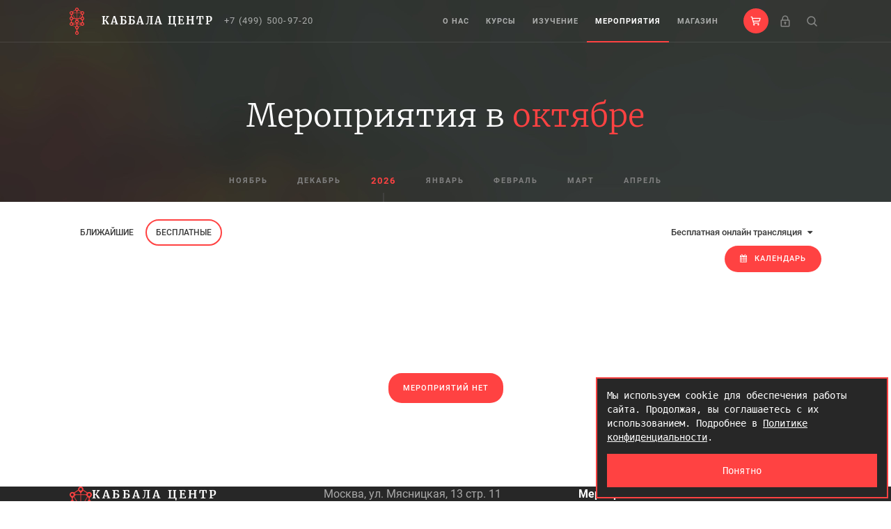

--- FILE ---
content_type: text/html; charset=utf-8
request_url: https://kabbalah.ru/events?category=16&in_month=2020-10&type=free
body_size: 7602
content:
<!DOCTYPE html>
<html lang="ru">
<head>
  <meta charset="utf-8">
  <meta name="viewport" content="width=device-width,initial-scale=1">

  <title>Мероприятия - Московский Каббала Центр</title>

  <link rel="icon" type="image/x-icon" href="/assets/spree/storefront/favicons/favicon-6d839aade5c2c0536b5996f44d39f13f0899bbcafec5e10c03fa044a5ffd3c93.ico" />
  <link rel="apple-touch-icon" type="image/png" href="/assets/spree/storefront/favicons/apple-touch-icon-57x57-cf3a90e2931ad2ecaa7fcb2445a7505d99899876f7fb8af7bf97f6de13e445f2.png" sizes="57x57" />
  <link rel="apple-touch-icon" type="image/png" href="/assets/spree/storefront/favicons/apple-touch-icon-72x72-5963a7499a31c533ceb44806f30ea5b7c9eeee0c0c4686a20722f1edc14d3ffa.png" sizes="72x72" />
  <link rel="apple-touch-icon" type="image/png" href="/assets/spree/storefront/favicons/apple-touch-icon-76x76-9428fbd03ea32288fdb37a5c76670c8db474d8fd316e6859f0fd9166f4dd1dfe.png" sizes="76x76" />
  <link rel="apple-touch-icon" type="image/png" href="/assets/spree/storefront/favicons/apple-touch-icon-114x114-9160b09087108a3a301540bdd69d1e2b0612364349bae2fb6c96098b006fc80e.png" sizes="114x114" />
  <link rel="apple-touch-icon" type="image/png" href="/assets/spree/storefront/favicons/apple-touch-icon-120x120-a948f2386e29a1c2b55be1584168bf6d449a001b61354130b93cee4b626d20ef.png" sizes="120x120" />
  <link rel="apple-touch-icon" type="image/png" href="/assets/spree/storefront/favicons/apple-touch-icon-144x144-56bbe5fa3da626759e5e776953bc9eb2c502edf5b5e45ce0a803930a1395c300.png" sizes="144x144" />
  <link rel="apple-touch-icon" type="image/png" href="/assets/spree/storefront/favicons/apple-touch-icon-152x152-03a8d763f5b011861b0c2b6c8e145bd1f3ebe6a1d8f458dfff0f860c65fe2dde.png" sizes="152x152" />
  <link rel="apple-touch-icon" type="image/png" href="/assets/spree/storefront/favicons/apple-touch-icon-180x180-d02d827a67f26c70222e6c824848a9302a7d3dbff10dd1f50b72c6d54d1936db.png" sizes="180x180" />


  <link href="https://kabbalah.ru/events/" rel="canonical" />

    <meta name="description" content="">
<meta name="keywords" content="академия каббалы, каббала лайтман, каббала лайтман книги, каббала центр, каббалистика, секта кабала, черная каббала, kabbalah, каббала мясницкая, каббала центр на мясницкой, каббала москва, каббала центр москва, кабала центр, каббала центр сайт">


  <meta name="csrf-param" content="authenticity_token" />
<meta name="csrf-token" content="aDcX2NnC9-zuQzLmT4Nf1rm_Ci8wAHoPc09UQVWQHJfEJCLmR42wBQ_2oYliepDYvCd6etHSYhE9nis7JL0bLA" />
  

  <noscript>
  <style>
    .component .component-loader {
        display: none !important;
    }
  </style>
</noscript>
<style>
    .component .component-noscript {
        text-align: center;
    }

    @keyframes component-loader {
        0% {
            transform: rotate(0deg);
        }
        100% {
            transform: rotate(360deg);
        }
    }

    .component .component-loader {
      display: inline-block;
    }

    .component .component-loader:after {
        content: " ";
        display: block;
        width: 64px;
        height: 64px;
        margin: 8px;
        border-width: 6px;
        border-radius: 50%;
        border-style: solid;
        border-color: #000000 #ffffff #000000 #ffffff;
        animation: component-loader 1.2s linear infinite;
    }

    .component .component-loader.hidden {
        display: none;
    }
</style>


  <link rel="stylesheet" href="/assets/spree/storefront/all-86fd581963fd3cbe716c457c6cc5a2a783ed043d65fc8c7f321198cd79c9aaab.css" media="all" />
  <link rel="stylesheet" href="/packs/css/spree_storefront_application-38acc7c2.css" />

  
</head>
<body>
<div class="announces">
</div>


<div class="container-relative">
  <header class="header-default header-transparent">
    <div class="container">
  <div class="header-default-wrapper clearfix">
    <div class="header-logo">
      <a class="header-logo__link" href="/">
        <span class="header-logo__img"></span>
        <span class="header-logo__title">Каббала центр</span>
      </a>
      <a class="header-logo__number" href="tel:+74995009720">+7 (499) 500-97-20</a>
    </div>
    <div class="header-actions">
      <div class="header-actions-item header-cart">
        <a role="button" data-toggle="popover" data-trigger="hover" data-content="Ваша корзина пуста :(" class="header-actions-link header-cart-link header-cart--empty" href="/cart"><span class="header-actions__icon header-actions__icon--cart"></span><span class="header-cart-link__count"></span></a>
      </div>

      <div class="header-actions-item header-login">
          <a class="header-actions-link header-login-link" href="/sign_in">
            <span class="header-actions__icon header-actions__icon--login"></span>
          </a>
      </div>

      <div class="header-actions-item header-search">
        <a class="header-actions-link header-search-link" href="/search">
          <span class="header-actions__icon header-actions__icon--search"></span>
        </a>
      </div>
    </div>
    <div class="header-menu-wrapper">
      <div class="mobile-menu">
        <div class="mobile-menu-wrapper">
          <span class="mobile-menu__burger"></span>
        </div>
      </div>
      <nav class="header-menu">
          <a class="header-menu__item" href="/pages/about">О нас</a>

        <a class="header-menu__item" href="/university/home">Курсы</a>
        <a class="header-menu__item" href="/university/contents">Изучение</a>
        <a class="header-menu__item active" aria-current="page" href="/events">Мероприятия</a>
        <a class="header-menu__item" href="/products">Магазин</a>

        <div class="header-actions-mobile">
          <a class="header-menu__item header-cart-mobile--empty" href="/cart">Корзина<span class="cart-count-mobile"></span></a>
          <a class="header-menu__item" href="/search">Поиск</a>
        </div>
      </nav>
    </div>
  </div>
</div>

  </header>
  <div class="header-fade"></div>

  <main>
    
    <noscript>
    </noscript>

    <section class="events-lead">
  <div class="container">
    <div class="events-lead-wrapper container-dark">
      <h1 class="events-lead__title default-title">
        Мероприятия в <span>октябре</span>
      </h1>
      <div class="events-lead-month-list-wrapper">
        <div class="events-lead-month-list">
            
            <a class="events-lead-month-list__item " href="/events?category=16&amp;in_month=2025-11&amp;type=free">ноябрь</a>
            
            <a class="events-lead-month-list__item " href="/events?category=16&amp;in_month=2025-12&amp;type=free">декабрь</a>
            <span class="events-lead-month-list__item events-lead-month-list__item--year">2026</span>
            <a class="events-lead-month-list__item " href="/events?category=16&amp;in_month=2026-01&amp;type=free">январь</a>
            
            <a class="events-lead-month-list__item " href="/events?category=16&amp;in_month=2026-02&amp;type=free">февраль</a>
            
            <a class="events-lead-month-list__item " href="/events?category=16&amp;in_month=2026-03&amp;type=free">март</a>
            
            <a class="events-lead-month-list__item " href="/events?category=16&amp;in_month=2026-04&amp;type=free">апрель</a>
        </div>
      </div>
    </div>
  </div>
</section>
<section class="events-nav">
  <div class="container">
    <div class="events-nav-wrapper row">
      <div class="col-lg-4 col-md-6 col-sm-6 col-xs-12">
        <ul class="nav nav-pills">
            <li role="presentation" class=""><a href="/events?category=16&amp;in_month=2020-10&amp;type=all">Ближайшие</a></li>
            <li role="presentation" class="active"><a href="/events?category=16&amp;in_month=2020-10&amp;type=free">Бесплатные</a></li>
        </ul>
      </div>
      <div class="events-nav-filters col-lg-4 col-md-6 col-sm-6 col-xs-12 pull-right">
        <div class="events-dropdown dropdown">
          <button class="btn btn-dropdown dropdown-toggle" type="button" data-toggle="dropdown" aria-haspopup="true" aria-expanded="false">
            Бесплатная онлайн трансляция
            <span class="fa fa-caret-down" aria-hidden="true"></span>
          </button>
          <ul class="dropdown-menu dropdown-menu-dark">
            <li><a href="/events?in_month=2020-10&amp;type=free">Все</a></li>
              <li><a href="/events?category=2&amp;in_month=2020-10&amp;type=free">Курс</a></li>
              <li><a href="/events?category=3&amp;in_month=2020-10&amp;type=free">Семинар</a></li>
              <li><a href="/events?category=4&amp;in_month=2020-10&amp;type=free">Новый Месяц</a></li>
              <li><a href="/events?category=5&amp;in_month=2020-10&amp;type=free">Вечеринка</a></li>
              <li><a href="/events?category=6&amp;in_month=2020-10&amp;type=free">Предстоящие туры</a></li>
              <li><a href="/events?category=7&amp;in_month=2020-10&amp;type=free">Презентация</a></li>
              <li><a href="/events?category=8&amp;in_month=2020-10&amp;type=free">Объявления</a></li>
              <li><a href="/events?category=9&amp;in_month=2020-10&amp;type=free">Шаббат</a></li>
              <li><a href="/events?category=10&amp;in_month=2020-10&amp;type=free">Открытый вечер</a></li>
              <li><a href="/events?category=11&amp;in_month=2020-10&amp;type=free">Новый месяц</a></li>
              <li><a href="/events?category=12&amp;in_month=2020-10&amp;type=free">Презентация книги</a></li>
              <li><a href="/events?category=13&amp;in_month=2020-10&amp;type=free">Праздник</a></li>
              <li><a href="/events?category=14&amp;in_month=2020-10&amp;type=free">OPEN EVENT [ENG]</a></li>
              <li><a href="/events?category=15&amp;in_month=2020-10&amp;type=free">Мероприятие</a></li>
              <li><a href="/events?category=16&amp;in_month=2020-10&amp;type=free">Бесплатная онлайн трансляция</a></li>
              <li><a href="/events?category=17&amp;in_month=2020-10&amp;type=free">Мастер-класс</a></li>
              <li><a href="/events?category=18&amp;in_month=2020-10&amp;type=free">Лекция</a></li>
              <li><a href="/events?category=19&amp;in_month=2020-10&amp;type=free">Открытая лекция</a></li>
              <li><a href="/events?category=20&amp;in_month=2020-10&amp;type=free">Прямой эфир</a></li>
              <li><a href="/events?category=21&amp;in_month=2020-10&amp;type=free">День Памяти</a></li>
              <li><a href="/events?category=22&amp;in_month=2020-10&amp;type=free">Вебинар</a></li>
          </ul>
        </div>

        <a class="btn btn-red btn-calendar" href="/events?category=16&amp;in_month=2020-10&amp;type=free&amp;view=calendar"><span class="fa fa-calendar"></span>Календарь</a>
      </div>
    </div>
  </div>
</section>
  <section class="events-list">
  <div class="container">
      <div class="empty-block">
        <span class="empty-block__info">Мероприятий нет</span>
      </div>
  </div>
</section>


  </main>

  <footer class="footer">
  <div class="container">
    <div class="footer-row">
      <div class="footer-logo">
        <svg xmlns="http://www.w3.org/2000/svg"
     width="29"
     height="54"
     viewBox="0 0 29 54"
     fill="currentColor">
  <path d="M14.5 7C12.5670034 7 11 5.43299662 11 3.5S12.5670034 0 14.5 0 18 1.56700338 18 3.5 16.4329966 7 14.5 7Zm-.059322-1.66101695c.9828796 0 1.779661-.79678138 1.779661-1.77966102s-.7967814-1.77966101-1.779661-1.77966101c-.9828797 0-1.7796611.79678137-1.7796611 1.77966101s.7967814 1.77966102 1.7796611 1.77966102Z"/>
  <path d="m11.12203505 4.12830605.5591929.82903757-5.803263 3.91435033-.5591929-.82903757z"/>
  <path d="m12.14199608 27.4393761.42261826.90630779-6.34415454 2.95832785-.42261826-.9063078zM17.22045992 27.4393761l-.42261826.90630779 6.3441545 2.95832783.42261827-.90630779z" opacity=".75"/>
  <path d="m17.87796495 4.12830605-.5591929.82903757 5.803263 3.91435033.5591929-.82903757z"/>
  <path d="m6.06579809 12.8137262-.8571673.51503808L12.9342019 26.1862738l.8571673-.51503807zM22.93420191 12.8137262l.8571673.51503808L16.0657981 26.1862738l-.8571673-.51503807zM11.12203505 38.87169395l.5591929-.82903757-5.803263-3.91435033-.5591929.82903757zM17.87796495 38.87169395l-.5591929-.82903757 5.803263-3.91435033.5591929.82903757z" opacity=".75"/>
  <path d="M14.5 43c-1.9329966 0-3.5-1.5670034-3.5-3.5s1.5670034-3.5 3.5-3.5 3.5 1.5670034 3.5 3.5-1.5670034 3.5-3.5 3.5Zm-.059322-1.6610169c.9828796 0 1.779661-.7967814 1.779661-1.7796611 0-.9828796-.7967814-1.779661-1.779661-1.779661-.9828797 0-1.7796611.7967814-1.7796611 1.779661 0 .9828797.7967814 1.7796611 1.7796611 1.7796611ZM14.5 31c-1.9329966 0-3.5-1.5670034-3.5-3.5s1.5670034-3.5 3.5-3.5 3.5 1.5670034 3.5 3.5-1.5670034 3.5-3.5 3.5Zm-.059322-1.6610169c.9828796 0 1.779661-.7967814 1.779661-1.7796611 0-.9828796-.7967814-1.779661-1.779661-1.779661-.9828797 0-1.7796611.7967814-1.7796611 1.779661 0 .9828797.7967814 1.7796611 1.7796611 1.7796611ZM14.5 54c-1.9329966 0-3.5-1.5670034-3.5-3.5s1.5670034-3.5 3.5-3.5 3.5 1.5670034 3.5 3.5-1.5670034 3.5-3.5 3.5Zm-.059322-1.6610169c.9828796 0 1.779661-.7967814 1.779661-1.7796611 0-.9828796-.7967814-1.779661-1.779661-1.779661-.9828797 0-1.7796611.7967814-1.7796611 1.779661 0 .9828797.7967814 1.7796611 1.7796611 1.7796611ZM3.5 14C1.56700338 14 0 12.4329966 0 10.5 0 8.56700338 1.56700338 7 3.5 7S7 8.56700338 7 10.5C7 12.4329966 5.43299662 14 3.5 14Zm-.05932203-1.6610169c.98287964 0 1.77966101-.7967814 1.77966101-1.7796611 0-.98287961-.79678137-1.77966098-1.77966101-1.77966098s-1.77966102.79678137-1.77966102 1.77966098c0 .9828797.79678138 1.7796611 1.77966102 1.7796611ZM3.5 25C1.56700338 25 0 23.4329966 0 21.5S1.56700338 18 3.5 18 7 19.5670034 7 21.5 5.43299662 25 3.5 25Zm-.05932203-1.6610169c.98287964 0 1.77966101-.7967814 1.77966101-1.7796611 0-.9828796-.79678137-1.779661-1.77966101-1.779661s-1.77966102.7967814-1.77966102 1.779661c0 .9828797.79678138 1.7796611 1.77966102 1.7796611ZM25.5 14c-1.9329966 0-3.5-1.5670034-3.5-3.5C22 8.56700338 23.5670034 7 25.5 7S29 8.56700338 29 10.5c0 1.9329966-1.5670034 3.5-3.5 3.5Zm-.059322-1.6610169c.9828796 0 1.779661-.7967814 1.779661-1.7796611 0-.98287961-.7967814-1.77966098-1.779661-1.77966098-.9828797 0-1.7796611.79678137-1.7796611 1.77966098 0 .9828797.7967814 1.7796611 1.7796611 1.7796611Z"/>
  <path d="M23 13h5c-1.3333333 1-2 2-2 3h-1c0-1-.6666667-2-2-3Zm0 6c1.3333333-1 2-2 2-3h1c0 1 .6666667 2 2 3h-5ZM12 6h5c-1.3333333 1-2 2-2 3h-1c0-1-.6666667-2-2-3Z"/>
  <path d="M9 10c-1 0-2-.66666667-3-2v5c1-1.3333333 2-2 3-2h11c1 0 2 .6666667 3 2V8c-1 1.33333333-2 2-3 2H9Z" opacity=".75"/>
  <path d="M9 21c-1 0-2-.6666667-3-2v5c1-1.3333333 2-2 3-2h11c1 0 2 .6666667 3 2v-5c-1 1.3333333-2 2-3 2H9ZM9 32c-1 0-2-.6666667-3-2v5c1-1.3333333 2-2 3-2h11c1 0 2 .6666667 3 2v-5c-1 1.3333333-2 2-3 2H9Z"/>
  <path d="M12 30h5c-1.3333333 1-2 2-2 3h-1c0-1-.6666667-2-2-3ZM12 42h5c-1.3333333 1-2 2-2 3h-1c0-1-.6666667-2-2-3ZM12 25h5c-1.3333333-1-2-2-2-3h-1c0 1-.6666667 2-2 3ZM12 37h5c-1.3333333-1-2-2-2-3h-1c0 1-.6666667 2-2 3ZM12 48h5c-1.3333333-1-2-2-2-3h-1c0 1-.6666667 2-2 3ZM23 24h5c-1.3333333 1-2 2-2 3h-1c0-1-.6666667-2-2-3Zm0 6c1.3333333-1 2-2 2-3h1c0 1 .6666667 2 2 3h-5ZM1 13h5c-1.33333333 1-2 2-2 3H3c0-1-.66666667-2-2-3Zm0 6c1.33333333-1 2-2 2-3h1c0 1 .66666667 2 2 3H1ZM1 24h5c-1.33333333 1-2 2-2 3H3c0-1-.66666667-2-2-3Zm0 6c1.33333333-1 2-2 2-3h1c0 1 .66666667 2 2 3H1Z"/>
  <path d="M25.5 25c-1.9329966 0-3.5-1.5670034-3.5-3.5s1.5670034-3.5 3.5-3.5 3.5 1.5670034 3.5 3.5-1.5670034 3.5-3.5 3.5Zm-.059322-1.6610169c.9828796 0 1.779661-.7967814 1.779661-1.7796611 0-.9828796-.7967814-1.779661-1.779661-1.779661-.9828797 0-1.7796611.7967814-1.7796611 1.779661 0 .9828797.7967814 1.7796611 1.7796611 1.7796611ZM3.5 36C1.56700338 36 0 34.4329966 0 32.5S1.56700338 29 3.5 29 7 30.5670034 7 32.5 5.43299662 36 3.5 36Zm-.05932203-1.6610169c.98287964 0 1.77966101-.7967814 1.77966101-1.7796611 0-.9828796-.79678137-1.779661-1.77966101-1.779661s-1.77966102.7967814-1.77966102 1.779661c0 .9828797.79678138 1.7796611 1.77966102 1.7796611ZM25.5 36c-1.9329966 0-3.5-1.5670034-3.5-3.5s1.5670034-3.5 3.5-3.5 3.5 1.5670034 3.5 3.5-1.5670034 3.5-3.5 3.5Zm-.059322-1.6610169c.9828796 0 1.779661-.7967814 1.779661-1.7796611 0-.9828796-.7967814-1.779661-1.779661-1.779661-.9828797 0-1.7796611.7967814-1.7796611 1.779661 0 .9828797.7967814 1.7796611 1.7796611 1.7796611Z"/>
  <path d="M14 9h1v16h-1z" opacity=".75"/>
  <path d="M14 31h1v4h-1z"/>
</svg>

        <div class="footer-logo-info">
          <span class="footer-logo-info-name">Каббала Центр</span>
          <span class="footer-logo-info-slogan">Изменить сознание — изменить реальность</span>
        </div>
      </div>

      <div class="footer-info">
        <div class="footer-info-address">
          Москва, ул. Мясницкая, 13 стр. 11
        </div>

        <div class="footer-info-schedule">
          <div class="footer-info-schedule">
  <div class="footer-info-schedule-item">
    <div class="footer-info-schedule-item-key">Пн-Чт</div>
    <div class="footer-info-schedule-item-value">с 10 до 22</div>
  </div>

  <div class="footer-info-schedule-item">
    <div class="footer-info-schedule-item-key">Пт</div>
    <div class="footer-info-schedule-item-value">с 10 до 18</div>
  </div>

  <div class="footer-info-schedule-item">
    <div class="footer-info-schedule-item-key">Сб-Вс</div>
    <div class="footer-info-schedule-item-value">Выходной</div>
  </div>
</div>
        </div>

        <div class="footer-info-contacts">
          <div class="footer-info-contacts-item">
            <a href="tel:+74995009720">+7 (499) 500-97-20</a>
          </div>
          <div class="footer-info-contacts-item">
            <a href="tel:+79955009750">+7 (995) 500-97-50</a>
            (магазин, микве)
          </div>
          <div class="footer-info-contacts-item">
            <a href="tel:+79955009725">+7 (995) 500-97-25</a>
            (клиентский отдел)
          </div>
        </div>
      </div>

      <nav class="footer-navigation">
        <nav class="footer-navigation-internal" aria-label="Дополнительная">
          <a class="active" aria-current="page" href="/events?view=calendar">Мероприятия</a>

            <a href="/pages/delivery">Оплата и доставка</a>
            <a href="/pages/moon">Материалы к Новому месяцу Стрелец</a>
            <a href="/pages/powerofkabbalahcourse">Сила Каббалы. Программа курса.</a>
            <a href="/pages/contacts">Контакты</a>
        </nav>

        <nav class="footer-navigation-socials" aria-label="Социальные сети">
          <a target="_blank" href="https://www.youtube.com/user/kabbalahcentremoscow/"><span class="fa fa-youtube-play"></span></a>
          <a target="_blank" href="https://t.me/kabbalahcentremoscow/"><span class="fa fa-paper-plane"></span></a>
          <a target="_blank" href="https://vk.com/kabbalah_moscow/"><span class="fa fa-vk"></span></a>
        </nav>

        <nav class="footer-navigation-locale" aria-label="Выбор языка">
        </nav>
      </nav>
    </div>

    <hr/>

    <div class="footer-row">
      <div class="footer-legal">
        <p>Доводится до сведения всех заинтересованных лиц, что в соответствии с п.3 статьи 17, статьи 16, п.1 статьи 24.1., ст. 24.2 Федерального закона от 26.09.1997 N 125-ФЗ «О свободе совести и о религиозных объединениях» В настоящее время, в настоящем месте осуществляется деятельность местной религиозной организации «Религиозная община прогрессивного иудаизма «Ор Хадаш» в городе Москве Адрес: 101000, г. Москва, ул. Мясницкая, д.13, стр.11 Решение о государственной регистрации некоммерческой организации при создании принято 04 декабря 2014 г. Главным управлением Министерства юстиции Российской Федерации по Москве. Присвоен учетный номер 7711011464</p>
      </div>
      <div class="footer-legal">
        <p>МРО «Ор Хадаш»</p>
<p>ОГРН: 1147799019170</p>
<p>ИНН: 7721491887</p>
<p>Адрес: 101000, г. Москва, ул. Мясницкая, д. 13, стр. 11, помещ. 12</p>
<br/>
<p><a href="/pages/orhadash_privacy_policy">Политика конфиденциальности</a></p>
<p><a href="/pages/orhadash_personal_data_processing_consent">Согласие на обработку персональных данных</a></p>
<p><a href="/pages/orhadash_advertisement_receiving_consent">Согласие на получение рекламной информации</a></p>
<p><a href="/pages/orhadash_terms_of_service">Условия покупки в интернет-магазине</a></p>
<p><a href="/pages/orhadash_adhesion_agreement_for_services">Договор присоединения на оказание услуг</a></p>
<!--<p><a href="">Оферта</a></p>-->
      </div>
      <div class="footer-legal">
        <p>ООО «КНИЖКА»</p>
<p>ОГРН: 5147746102576</p>
<p>ИНН: 7708821335</p>
<p>Адрес: 101000, г. Москва, ул. Мясницкая, д. 13, стр. 11</p>
<br/>
<p><a href="/pages/knizhka_privacy_policy">Политика конфиденциальности</a></p>
<p><a href="/pages/knizhka_personal_data_processing_consent">Согласие на обработку персональных данных</a></p>
<p><a href="/pages/knizhka_advertisement_receiving_consent">Согласие на получение рекламной информации</a></p>
<p><a href="/pages/knizhka_terms_of_service">Условия покупки в интернет-магазине</a></p>
<p><a href="/pages/knizhka_agreement">Оферта</a></p>
      </div>
    </div>

    <hr/>

    <div class="footer-row">
      <div class="footer-copyright">
        © 2013 - 2025 Московский Каббала Центр
      </div>

      <div class="footer-partners">
        <img src="/assets/spree/storefront/payment-partners/sdm-4743b0ac4dbcf1c3a8f68817ea47a2e4f73ebe8273b162b2179ba1e717ef0d7d.png" alt="" width="93" height="18" srcset="/assets/spree/storefront/payment-partners/sdm@2x-f76350ec5fea50f96236157ce834cd733490cfb3afdc6a3ddda942afeb54987d.png 2x">
        <img src="/assets/spree/storefront/payment-partners/cloud-87987911b267ce916db6f16514bf7da6cb0eb94763a09a6ffd5cb80d0a45560a.png" alt="" width="25" height="21" srcset="/assets/spree/storefront/payment-partners/cloud@2x-6e5881ce36efb0fc8eccd88525050a3171b176f7c9a0a34dcc786ee69480dbbf.png 2x">
      </div>

      <div class="footer-developed-by">
        <span>Разработано в <a href="//bitberry.ru">bitberry.ru</a></span>
      </div>
    </div>
  </div>
</footer>

</div>

<div class="cookie-consent" hidden>
  <div class="cookie-consent-message"><p>
  Мы используем cookie для обеспечения работы сайта.
  Продолжая, вы соглашаетесь с их использованием.
  Подробнее в <a href="/pages/knizhka_privacy_policy">Политике конфиденциальности</a>.
</p></div>
  <button class="cookie-consent-button">Понятно</button>
</div>


<script>BOOTSTRAP_FLASH_MESSAGES = [];</script>
<script src="/assets/spree/storefront/all-c62609c6af0581452061dfeb18f8f0e44edf005183d7420f64f1638e43ed8479.js"></script>
<script src="/packs/js/runtime-802a3226b8c7c5d74d8c.js" defer="defer"></script>
<script src="/packs/js/338-895571b13996e95f0a9e.js" defer="defer"></script>
<script src="/packs/js/spree_storefront_application-b608489e8d2b1da32b17.js" defer="defer"></script>


  <!-- Yandex.Metrika counter -->
<script type="text/javascript">
    (function (d, w, c) {
        (w[c] = w[c] || []).push(function () {
            try {
                w.yaCounter45017416 = new Ya.Metrika2({
                    id: 45017416,
                    clickmap: true,
                    trackLinks: true,
                    accurateTrackBounce: true,
                    webvisor: true
                });
            } catch (e) {
            }
        });

        var n = d.getElementsByTagName("script")[0],
            s = d.createElement("script"),
            f = function () {
                n.parentNode.insertBefore(s, n);
            };
        s.type = "text/javascript";
        s.async = true;
        s.src = "https://mc.yandex.ru/metrika/tag.js";

        if (w.opera == "[object Opera]") {
            d.addEventListener("DOMContentLoaded", f, false);
        } else {
            f();
        }
    })(document, window, "yandex_metrika_callbacks2");
</script>
<noscript>
  <div><img src="https://mc.yandex.ru/watch/45017416" style="position:absolute; left:-9999px;" alt=""/></div>
</noscript>
<!-- /Yandex.Metrika counter -->

  <!-- VK -->
<script type="text/javascript">!function(){var t=document.createElement("script");t.type="text/javascript",t.async=!0,t.src='https://vk.com/js/api/openapi.js?169',t.onload=function(){VK.Retargeting.Init("VK-RTRG-1411470-fcuON"),VK.Retargeting.Hit()},document.head.appendChild(t)}();</script><noscript><img src="https://vk.com/rtrg?p=VK-RTRG-1411470-fcuON" style="position:fixed; left:-999px;" alt=""/></noscript>
<!-- /VK -->

  <!-- Global site tag (gtag.js) - Google Analytics -->
<script async src="https://www.googletagmanager.com/gtag/js?id=UA-101414860-1"></script>
<script>
    window.dataLayer = window.dataLayer || [];

    function gtag() {
        dataLayer.push(arguments);
    }

    gtag('js', new Date());

    gtag('config', 'UA-101414860-1');
</script>
<!-- /Global site tag (gtag.js) - Google Analytics -->

  <!-- Facebook Pixel Code -->
<script>
    !function(f,b,e,v,n,t,s)
    {if(f.fbq)return;n=f.fbq=function(){n.callMethod?
        n.callMethod.apply(n,arguments):n.queue.push(arguments)};
        if(!f._fbq)f._fbq=n;n.push=n;n.loaded=!0;n.version='2.0';
        n.queue=[];t=b.createElement(e);t.async=!0;
        t.src=v;s=b.getElementsByTagName(e)[0];
        s.parentNode.insertBefore(t,s)}(window, document,'script',
        'https://connect.facebook.net/en_US/fbevents.js');
    fbq('init', '127175484615400');
    fbq('track', 'PageView');
</script>
<noscript>
  <img height="1" width="1" style="display:none" src="https://www.facebook.com/tr?id=127175484615400&ev=PageView&noscript=1"/>
</noscript>
<!-- /Facebook Pixel Code -->

</body>
</html>


--- FILE ---
content_type: text/css
request_url: https://kabbalah.ru/assets/spree/storefront/all-86fd581963fd3cbe716c457c6cc5a2a783ed043d65fc8c7f321198cd79c9aaab.css
body_size: 64493
content:
mark.im-caret{animation:1s blink step-end infinite !important}mark.im-caret-select{background-color:rgba(0,0,0,0.25)}@keyframes blink{from,to{border-right-color:black}50%{border-right-color:transparent}}span.im-static{color:grey}div.im-colormask{display:inline-block;border-style:inset;border-width:2px;appearance:textfield;cursor:text}div.im-colormask>input,div.im-colormask>input:-webkit-autofill{position:absolute !important;display:inline-block;background-color:transparent;color:transparent;-webkit-text-fill-color:transparent;transition:background-color 5000s ease-in-out 0s;caret-color:transparent;text-shadow:none;appearance:caret;border-style:none;left:0}div.im-colormask>input:focus{outline:none}div.im-colormask>input::selection{background:none}div.im-colormask>input::-moz-selection{background:none}div.im-colormask>input:-webkit-autofill~div{background-color:#faffbd}div.im-colormask>div{color:black;display:inline-block;width:100px}[im-insert="false"]{caret-color:red;caret-shape:block}/*!
 *  Font Awesome 4.7.0 by @davegandy - http://fontawesome.io - @fontawesome
 *  License - http://fontawesome.io/license (Font: SIL OFL 1.1, CSS: MIT License)
 */@font-face{font-family:'FontAwesome';src:url(/assets/fontawesome-webfont-82ff0fe46a6f60e0ab3c4a9891a0ae0a1f7b7e84c625f55358379177a2dcb202.eot);src:url(/assets/fontawesome-webfont-82ff0fe46a6f60e0ab3c4a9891a0ae0a1f7b7e84c625f55358379177a2dcb202.eot?#iefix) format("embedded-opentype"),url(/assets/fontawesome-webfont-fa79d127baca4558a0b973f5f514b90fc5ef43314c41095f5cb285ffaa0a4029.woff2) format("woff2"),url(/assets/fontawesome-webfont-c9a0a23a23a3f6f7165cba218b40483a0b1750d92b49c40842f1d8f566f5f421.woff) format("woff"),url(/assets/fontawesome-webfont-2794b002e3568f5abce8991e2431ca79e0ce84a08ea1268884b4e097b62762a6.ttf) format("truetype"),url(/assets/fontawesome-webfont-67c6c8e9ffb0fcd7c7c64eaff12a298abf5b54a54b54f0e6c4c49161dba62d6d.svg#fontawesomeregular) format("svg");font-weight:normal;font-style:normal}.fa{display:inline-block;font:normal normal normal 14px/1 FontAwesome;font-size:inherit;text-rendering:auto;-webkit-font-smoothing:antialiased;-moz-osx-font-smoothing:grayscale}.fa-lg{font-size:1.33333333em;line-height:0.75em;vertical-align:-15%}.fa-2x{font-size:2em}.fa-3x{font-size:3em}.fa-4x{font-size:4em}.fa-5x{font-size:5em}.fa-fw{width:1.28571429em;text-align:center}.fa-ul{padding-left:0;margin-left:2.14285714em;list-style-type:none}.fa-ul>li{position:relative}.fa-li{position:absolute;left:-2.14285714em;width:2.14285714em;top:0.14285714em;text-align:center}.fa-li.fa-lg{left:-1.85714286em}.fa-border{padding:.2em .25em .15em;border:solid 0.08em #eeeeee;border-radius:.1em}.fa-pull-left{float:left}.fa-pull-right{float:right}.fa.fa-pull-left{margin-right:.3em}.fa.fa-pull-right{margin-left:.3em}.pull-right{float:right}.pull-left{float:left}.fa.pull-left{margin-right:.3em}.fa.pull-right{margin-left:.3em}.fa-spin{-webkit-animation:fa-spin 2s infinite linear;animation:fa-spin 2s infinite linear}.fa-pulse{-webkit-animation:fa-spin 1s infinite steps(8);animation:fa-spin 1s infinite steps(8)}@-webkit-keyframes fa-spin{0%{-webkit-transform:rotate(0deg);transform:rotate(0deg)}100%{-webkit-transform:rotate(359deg);transform:rotate(359deg)}}@keyframes fa-spin{0%{-webkit-transform:rotate(0deg);transform:rotate(0deg)}100%{-webkit-transform:rotate(359deg);transform:rotate(359deg)}}.fa-rotate-90{-ms-filter:"progid:DXImageTransform.Microsoft.BasicImage(rotation=1)";-webkit-transform:rotate(90deg);-ms-transform:rotate(90deg);transform:rotate(90deg)}.fa-rotate-180{-ms-filter:"progid:DXImageTransform.Microsoft.BasicImage(rotation=2)";-webkit-transform:rotate(180deg);-ms-transform:rotate(180deg);transform:rotate(180deg)}.fa-rotate-270{-ms-filter:"progid:DXImageTransform.Microsoft.BasicImage(rotation=3)";-webkit-transform:rotate(270deg);-ms-transform:rotate(270deg);transform:rotate(270deg)}.fa-flip-horizontal{-ms-filter:"progid:DXImageTransform.Microsoft.BasicImage(rotation=0, mirror=1)";-webkit-transform:scale(-1, 1);-ms-transform:scale(-1, 1);transform:scale(-1, 1)}.fa-flip-vertical{-ms-filter:"progid:DXImageTransform.Microsoft.BasicImage(rotation=2, mirror=1)";-webkit-transform:scale(1, -1);-ms-transform:scale(1, -1);transform:scale(1, -1)}:root .fa-rotate-90,:root .fa-rotate-180,:root .fa-rotate-270,:root .fa-flip-horizontal,:root .fa-flip-vertical{filter:none}.fa-stack{position:relative;display:inline-block;width:2em;height:2em;line-height:2em;vertical-align:middle}.fa-stack-1x,.fa-stack-2x{position:absolute;left:0;width:100%;text-align:center}.fa-stack-1x{line-height:inherit}.fa-stack-2x{font-size:2em}.fa-inverse{color:#ffffff}.fa-glass:before{content:"\f000"}.fa-music:before{content:"\f001"}.fa-search:before{content:"\f002"}.fa-envelope-o:before{content:"\f003"}.fa-heart:before{content:"\f004"}.fa-star:before{content:"\f005"}.fa-star-o:before{content:"\f006"}.fa-user:before{content:"\f007"}.fa-film:before{content:"\f008"}.fa-th-large:before{content:"\f009"}.fa-th:before{content:"\f00a"}.fa-th-list:before{content:"\f00b"}.fa-check:before{content:"\f00c"}.fa-remove:before,.fa-close:before,.fa-times:before{content:"\f00d"}.fa-search-plus:before{content:"\f00e"}.fa-search-minus:before{content:"\f010"}.fa-power-off:before{content:"\f011"}.fa-signal:before{content:"\f012"}.fa-gear:before,.fa-cog:before{content:"\f013"}.fa-trash-o:before{content:"\f014"}.fa-home:before{content:"\f015"}.fa-file-o:before{content:"\f016"}.fa-clock-o:before{content:"\f017"}.fa-road:before{content:"\f018"}.fa-download:before{content:"\f019"}.fa-arrow-circle-o-down:before{content:"\f01a"}.fa-arrow-circle-o-up:before{content:"\f01b"}.fa-inbox:before{content:"\f01c"}.fa-play-circle-o:before{content:"\f01d"}.fa-rotate-right:before,.fa-repeat:before{content:"\f01e"}.fa-refresh:before{content:"\f021"}.fa-list-alt:before{content:"\f022"}.fa-lock:before{content:"\f023"}.fa-flag:before{content:"\f024"}.fa-headphones:before{content:"\f025"}.fa-volume-off:before{content:"\f026"}.fa-volume-down:before{content:"\f027"}.fa-volume-up:before{content:"\f028"}.fa-qrcode:before{content:"\f029"}.fa-barcode:before{content:"\f02a"}.fa-tag:before{content:"\f02b"}.fa-tags:before{content:"\f02c"}.fa-book:before{content:"\f02d"}.fa-bookmark:before{content:"\f02e"}.fa-print:before{content:"\f02f"}.fa-camera:before{content:"\f030"}.fa-font:before{content:"\f031"}.fa-bold:before{content:"\f032"}.fa-italic:before{content:"\f033"}.fa-text-height:before{content:"\f034"}.fa-text-width:before{content:"\f035"}.fa-align-left:before{content:"\f036"}.fa-align-center:before{content:"\f037"}.fa-align-right:before{content:"\f038"}.fa-align-justify:before{content:"\f039"}.fa-list:before{content:"\f03a"}.fa-dedent:before,.fa-outdent:before{content:"\f03b"}.fa-indent:before{content:"\f03c"}.fa-video-camera:before{content:"\f03d"}.fa-photo:before,.fa-image:before,.fa-picture-o:before{content:"\f03e"}.fa-pencil:before{content:"\f040"}.fa-map-marker:before{content:"\f041"}.fa-adjust:before{content:"\f042"}.fa-tint:before{content:"\f043"}.fa-edit:before,.fa-pencil-square-o:before{content:"\f044"}.fa-share-square-o:before{content:"\f045"}.fa-check-square-o:before{content:"\f046"}.fa-arrows:before{content:"\f047"}.fa-step-backward:before{content:"\f048"}.fa-fast-backward:before{content:"\f049"}.fa-backward:before{content:"\f04a"}.fa-play:before{content:"\f04b"}.fa-pause:before{content:"\f04c"}.fa-stop:before{content:"\f04d"}.fa-forward:before{content:"\f04e"}.fa-fast-forward:before{content:"\f050"}.fa-step-forward:before{content:"\f051"}.fa-eject:before{content:"\f052"}.fa-chevron-left:before{content:"\f053"}.fa-chevron-right:before{content:"\f054"}.fa-plus-circle:before{content:"\f055"}.fa-minus-circle:before{content:"\f056"}.fa-times-circle:before{content:"\f057"}.fa-check-circle:before{content:"\f058"}.fa-question-circle:before{content:"\f059"}.fa-info-circle:before{content:"\f05a"}.fa-crosshairs:before{content:"\f05b"}.fa-times-circle-o:before{content:"\f05c"}.fa-check-circle-o:before{content:"\f05d"}.fa-ban:before{content:"\f05e"}.fa-arrow-left:before{content:"\f060"}.fa-arrow-right:before{content:"\f061"}.fa-arrow-up:before{content:"\f062"}.fa-arrow-down:before{content:"\f063"}.fa-mail-forward:before,.fa-share:before{content:"\f064"}.fa-expand:before{content:"\f065"}.fa-compress:before{content:"\f066"}.fa-plus:before{content:"\f067"}.fa-minus:before{content:"\f068"}.fa-asterisk:before{content:"\f069"}.fa-exclamation-circle:before{content:"\f06a"}.fa-gift:before{content:"\f06b"}.fa-leaf:before{content:"\f06c"}.fa-fire:before{content:"\f06d"}.fa-eye:before{content:"\f06e"}.fa-eye-slash:before{content:"\f070"}.fa-warning:before,.fa-exclamation-triangle:before{content:"\f071"}.fa-plane:before{content:"\f072"}.fa-calendar:before{content:"\f073"}.fa-random:before{content:"\f074"}.fa-comment:before{content:"\f075"}.fa-magnet:before{content:"\f076"}.fa-chevron-up:before{content:"\f077"}.fa-chevron-down:before{content:"\f078"}.fa-retweet:before{content:"\f079"}.fa-shopping-cart:before{content:"\f07a"}.fa-folder:before{content:"\f07b"}.fa-folder-open:before{content:"\f07c"}.fa-arrows-v:before{content:"\f07d"}.fa-arrows-h:before{content:"\f07e"}.fa-bar-chart-o:before,.fa-bar-chart:before{content:"\f080"}.fa-twitter-square:before{content:"\f081"}.fa-facebook-square:before{content:"\f082"}.fa-camera-retro:before{content:"\f083"}.fa-key:before{content:"\f084"}.fa-gears:before,.fa-cogs:before{content:"\f085"}.fa-comments:before{content:"\f086"}.fa-thumbs-o-up:before{content:"\f087"}.fa-thumbs-o-down:before{content:"\f088"}.fa-star-half:before{content:"\f089"}.fa-heart-o:before{content:"\f08a"}.fa-sign-out:before{content:"\f08b"}.fa-linkedin-square:before{content:"\f08c"}.fa-thumb-tack:before{content:"\f08d"}.fa-external-link:before{content:"\f08e"}.fa-sign-in:before{content:"\f090"}.fa-trophy:before{content:"\f091"}.fa-github-square:before{content:"\f092"}.fa-upload:before{content:"\f093"}.fa-lemon-o:before{content:"\f094"}.fa-phone:before{content:"\f095"}.fa-square-o:before{content:"\f096"}.fa-bookmark-o:before{content:"\f097"}.fa-phone-square:before{content:"\f098"}.fa-twitter:before{content:"\f099"}.fa-facebook-f:before,.fa-facebook:before{content:"\f09a"}.fa-github:before{content:"\f09b"}.fa-unlock:before{content:"\f09c"}.fa-credit-card:before{content:"\f09d"}.fa-feed:before,.fa-rss:before{content:"\f09e"}.fa-hdd-o:before{content:"\f0a0"}.fa-bullhorn:before{content:"\f0a1"}.fa-bell:before{content:"\f0f3"}.fa-certificate:before{content:"\f0a3"}.fa-hand-o-right:before{content:"\f0a4"}.fa-hand-o-left:before{content:"\f0a5"}.fa-hand-o-up:before{content:"\f0a6"}.fa-hand-o-down:before{content:"\f0a7"}.fa-arrow-circle-left:before{content:"\f0a8"}.fa-arrow-circle-right:before{content:"\f0a9"}.fa-arrow-circle-up:before{content:"\f0aa"}.fa-arrow-circle-down:before{content:"\f0ab"}.fa-globe:before{content:"\f0ac"}.fa-wrench:before{content:"\f0ad"}.fa-tasks:before{content:"\f0ae"}.fa-filter:before{content:"\f0b0"}.fa-briefcase:before{content:"\f0b1"}.fa-arrows-alt:before{content:"\f0b2"}.fa-group:before,.fa-users:before{content:"\f0c0"}.fa-chain:before,.fa-link:before{content:"\f0c1"}.fa-cloud:before{content:"\f0c2"}.fa-flask:before{content:"\f0c3"}.fa-cut:before,.fa-scissors:before{content:"\f0c4"}.fa-copy:before,.fa-files-o:before{content:"\f0c5"}.fa-paperclip:before{content:"\f0c6"}.fa-save:before,.fa-floppy-o:before{content:"\f0c7"}.fa-square:before{content:"\f0c8"}.fa-navicon:before,.fa-reorder:before,.fa-bars:before{content:"\f0c9"}.fa-list-ul:before{content:"\f0ca"}.fa-list-ol:before{content:"\f0cb"}.fa-strikethrough:before{content:"\f0cc"}.fa-underline:before{content:"\f0cd"}.fa-table:before{content:"\f0ce"}.fa-magic:before{content:"\f0d0"}.fa-truck:before{content:"\f0d1"}.fa-pinterest:before{content:"\f0d2"}.fa-pinterest-square:before{content:"\f0d3"}.fa-google-plus-square:before{content:"\f0d4"}.fa-google-plus:before{content:"\f0d5"}.fa-money:before{content:"\f0d6"}.fa-caret-down:before{content:"\f0d7"}.fa-caret-up:before{content:"\f0d8"}.fa-caret-left:before{content:"\f0d9"}.fa-caret-right:before{content:"\f0da"}.fa-columns:before{content:"\f0db"}.fa-unsorted:before,.fa-sort:before{content:"\f0dc"}.fa-sort-down:before,.fa-sort-desc:before{content:"\f0dd"}.fa-sort-up:before,.fa-sort-asc:before{content:"\f0de"}.fa-envelope:before{content:"\f0e0"}.fa-linkedin:before{content:"\f0e1"}.fa-rotate-left:before,.fa-undo:before{content:"\f0e2"}.fa-legal:before,.fa-gavel:before{content:"\f0e3"}.fa-dashboard:before,.fa-tachometer:before{content:"\f0e4"}.fa-comment-o:before{content:"\f0e5"}.fa-comments-o:before{content:"\f0e6"}.fa-flash:before,.fa-bolt:before{content:"\f0e7"}.fa-sitemap:before{content:"\f0e8"}.fa-umbrella:before{content:"\f0e9"}.fa-paste:before,.fa-clipboard:before{content:"\f0ea"}.fa-lightbulb-o:before{content:"\f0eb"}.fa-exchange:before{content:"\f0ec"}.fa-cloud-download:before{content:"\f0ed"}.fa-cloud-upload:before{content:"\f0ee"}.fa-user-md:before{content:"\f0f0"}.fa-stethoscope:before{content:"\f0f1"}.fa-suitcase:before{content:"\f0f2"}.fa-bell-o:before{content:"\f0a2"}.fa-coffee:before{content:"\f0f4"}.fa-cutlery:before{content:"\f0f5"}.fa-file-text-o:before{content:"\f0f6"}.fa-building-o:before{content:"\f0f7"}.fa-hospital-o:before{content:"\f0f8"}.fa-ambulance:before{content:"\f0f9"}.fa-medkit:before{content:"\f0fa"}.fa-fighter-jet:before{content:"\f0fb"}.fa-beer:before{content:"\f0fc"}.fa-h-square:before{content:"\f0fd"}.fa-plus-square:before{content:"\f0fe"}.fa-angle-double-left:before{content:"\f100"}.fa-angle-double-right:before{content:"\f101"}.fa-angle-double-up:before{content:"\f102"}.fa-angle-double-down:before{content:"\f103"}.fa-angle-left:before{content:"\f104"}.fa-angle-right:before{content:"\f105"}.fa-angle-up:before{content:"\f106"}.fa-angle-down:before{content:"\f107"}.fa-desktop:before{content:"\f108"}.fa-laptop:before{content:"\f109"}.fa-tablet:before{content:"\f10a"}.fa-mobile-phone:before,.fa-mobile:before{content:"\f10b"}.fa-circle-o:before{content:"\f10c"}.fa-quote-left:before{content:"\f10d"}.fa-quote-right:before{content:"\f10e"}.fa-spinner:before{content:"\f110"}.fa-circle:before{content:"\f111"}.fa-mail-reply:before,.fa-reply:before{content:"\f112"}.fa-github-alt:before{content:"\f113"}.fa-folder-o:before{content:"\f114"}.fa-folder-open-o:before{content:"\f115"}.fa-smile-o:before{content:"\f118"}.fa-frown-o:before{content:"\f119"}.fa-meh-o:before{content:"\f11a"}.fa-gamepad:before{content:"\f11b"}.fa-keyboard-o:before{content:"\f11c"}.fa-flag-o:before{content:"\f11d"}.fa-flag-checkered:before{content:"\f11e"}.fa-terminal:before{content:"\f120"}.fa-code:before{content:"\f121"}.fa-mail-reply-all:before,.fa-reply-all:before{content:"\f122"}.fa-star-half-empty:before,.fa-star-half-full:before,.fa-star-half-o:before{content:"\f123"}.fa-location-arrow:before{content:"\f124"}.fa-crop:before{content:"\f125"}.fa-code-fork:before{content:"\f126"}.fa-unlink:before,.fa-chain-broken:before{content:"\f127"}.fa-question:before{content:"\f128"}.fa-info:before{content:"\f129"}.fa-exclamation:before{content:"\f12a"}.fa-superscript:before{content:"\f12b"}.fa-subscript:before{content:"\f12c"}.fa-eraser:before{content:"\f12d"}.fa-puzzle-piece:before{content:"\f12e"}.fa-microphone:before{content:"\f130"}.fa-microphone-slash:before{content:"\f131"}.fa-shield:before{content:"\f132"}.fa-calendar-o:before{content:"\f133"}.fa-fire-extinguisher:before{content:"\f134"}.fa-rocket:before{content:"\f135"}.fa-maxcdn:before{content:"\f136"}.fa-chevron-circle-left:before{content:"\f137"}.fa-chevron-circle-right:before{content:"\f138"}.fa-chevron-circle-up:before{content:"\f139"}.fa-chevron-circle-down:before{content:"\f13a"}.fa-html5:before{content:"\f13b"}.fa-css3:before{content:"\f13c"}.fa-anchor:before{content:"\f13d"}.fa-unlock-alt:before{content:"\f13e"}.fa-bullseye:before{content:"\f140"}.fa-ellipsis-h:before{content:"\f141"}.fa-ellipsis-v:before{content:"\f142"}.fa-rss-square:before{content:"\f143"}.fa-play-circle:before{content:"\f144"}.fa-ticket:before{content:"\f145"}.fa-minus-square:before{content:"\f146"}.fa-minus-square-o:before{content:"\f147"}.fa-level-up:before{content:"\f148"}.fa-level-down:before{content:"\f149"}.fa-check-square:before{content:"\f14a"}.fa-pencil-square:before{content:"\f14b"}.fa-external-link-square:before{content:"\f14c"}.fa-share-square:before{content:"\f14d"}.fa-compass:before{content:"\f14e"}.fa-toggle-down:before,.fa-caret-square-o-down:before{content:"\f150"}.fa-toggle-up:before,.fa-caret-square-o-up:before{content:"\f151"}.fa-toggle-right:before,.fa-caret-square-o-right:before{content:"\f152"}.fa-euro:before,.fa-eur:before{content:"\f153"}.fa-gbp:before{content:"\f154"}.fa-dollar:before,.fa-usd:before{content:"\f155"}.fa-rupee:before,.fa-inr:before{content:"\f156"}.fa-cny:before,.fa-rmb:before,.fa-yen:before,.fa-jpy:before{content:"\f157"}.fa-ruble:before,.fa-rouble:before,.fa-rub:before{content:"\f158"}.fa-won:before,.fa-krw:before{content:"\f159"}.fa-bitcoin:before,.fa-btc:before{content:"\f15a"}.fa-file:before{content:"\f15b"}.fa-file-text:before{content:"\f15c"}.fa-sort-alpha-asc:before{content:"\f15d"}.fa-sort-alpha-desc:before{content:"\f15e"}.fa-sort-amount-asc:before{content:"\f160"}.fa-sort-amount-desc:before{content:"\f161"}.fa-sort-numeric-asc:before{content:"\f162"}.fa-sort-numeric-desc:before{content:"\f163"}.fa-thumbs-up:before{content:"\f164"}.fa-thumbs-down:before{content:"\f165"}.fa-youtube-square:before{content:"\f166"}.fa-youtube:before{content:"\f167"}.fa-xing:before{content:"\f168"}.fa-xing-square:before{content:"\f169"}.fa-youtube-play:before{content:"\f16a"}.fa-dropbox:before{content:"\f16b"}.fa-stack-overflow:before{content:"\f16c"}.fa-instagram:before{content:"\f16d"}.fa-flickr:before{content:"\f16e"}.fa-adn:before{content:"\f170"}.fa-bitbucket:before{content:"\f171"}.fa-bitbucket-square:before{content:"\f172"}.fa-tumblr:before{content:"\f173"}.fa-tumblr-square:before{content:"\f174"}.fa-long-arrow-down:before{content:"\f175"}.fa-long-arrow-up:before{content:"\f176"}.fa-long-arrow-left:before{content:"\f177"}.fa-long-arrow-right:before{content:"\f178"}.fa-apple:before{content:"\f179"}.fa-windows:before{content:"\f17a"}.fa-android:before{content:"\f17b"}.fa-linux:before{content:"\f17c"}.fa-dribbble:before{content:"\f17d"}.fa-skype:before{content:"\f17e"}.fa-foursquare:before{content:"\f180"}.fa-trello:before{content:"\f181"}.fa-female:before{content:"\f182"}.fa-male:before{content:"\f183"}.fa-gittip:before,.fa-gratipay:before{content:"\f184"}.fa-sun-o:before{content:"\f185"}.fa-moon-o:before{content:"\f186"}.fa-archive:before{content:"\f187"}.fa-bug:before{content:"\f188"}.fa-vk:before{content:"\f189"}.fa-weibo:before{content:"\f18a"}.fa-renren:before{content:"\f18b"}.fa-pagelines:before{content:"\f18c"}.fa-stack-exchange:before{content:"\f18d"}.fa-arrow-circle-o-right:before{content:"\f18e"}.fa-arrow-circle-o-left:before{content:"\f190"}.fa-toggle-left:before,.fa-caret-square-o-left:before{content:"\f191"}.fa-dot-circle-o:before{content:"\f192"}.fa-wheelchair:before{content:"\f193"}.fa-vimeo-square:before{content:"\f194"}.fa-turkish-lira:before,.fa-try:before{content:"\f195"}.fa-plus-square-o:before{content:"\f196"}.fa-space-shuttle:before{content:"\f197"}.fa-slack:before{content:"\f198"}.fa-envelope-square:before{content:"\f199"}.fa-wordpress:before{content:"\f19a"}.fa-openid:before{content:"\f19b"}.fa-institution:before,.fa-bank:before,.fa-university:before{content:"\f19c"}.fa-mortar-board:before,.fa-graduation-cap:before{content:"\f19d"}.fa-yahoo:before{content:"\f19e"}.fa-google:before{content:"\f1a0"}.fa-reddit:before{content:"\f1a1"}.fa-reddit-square:before{content:"\f1a2"}.fa-stumbleupon-circle:before{content:"\f1a3"}.fa-stumbleupon:before{content:"\f1a4"}.fa-delicious:before{content:"\f1a5"}.fa-digg:before{content:"\f1a6"}.fa-pied-piper-pp:before{content:"\f1a7"}.fa-pied-piper-alt:before{content:"\f1a8"}.fa-drupal:before{content:"\f1a9"}.fa-joomla:before{content:"\f1aa"}.fa-language:before{content:"\f1ab"}.fa-fax:before{content:"\f1ac"}.fa-building:before{content:"\f1ad"}.fa-child:before{content:"\f1ae"}.fa-paw:before{content:"\f1b0"}.fa-spoon:before{content:"\f1b1"}.fa-cube:before{content:"\f1b2"}.fa-cubes:before{content:"\f1b3"}.fa-behance:before{content:"\f1b4"}.fa-behance-square:before{content:"\f1b5"}.fa-steam:before{content:"\f1b6"}.fa-steam-square:before{content:"\f1b7"}.fa-recycle:before{content:"\f1b8"}.fa-automobile:before,.fa-car:before{content:"\f1b9"}.fa-cab:before,.fa-taxi:before{content:"\f1ba"}.fa-tree:before{content:"\f1bb"}.fa-spotify:before{content:"\f1bc"}.fa-deviantart:before{content:"\f1bd"}.fa-soundcloud:before{content:"\f1be"}.fa-database:before{content:"\f1c0"}.fa-file-pdf-o:before{content:"\f1c1"}.fa-file-word-o:before{content:"\f1c2"}.fa-file-excel-o:before{content:"\f1c3"}.fa-file-powerpoint-o:before{content:"\f1c4"}.fa-file-photo-o:before,.fa-file-picture-o:before,.fa-file-image-o:before{content:"\f1c5"}.fa-file-zip-o:before,.fa-file-archive-o:before{content:"\f1c6"}.fa-file-sound-o:before,.fa-file-audio-o:before{content:"\f1c7"}.fa-file-movie-o:before,.fa-file-video-o:before{content:"\f1c8"}.fa-file-code-o:before{content:"\f1c9"}.fa-vine:before{content:"\f1ca"}.fa-codepen:before{content:"\f1cb"}.fa-jsfiddle:before{content:"\f1cc"}.fa-life-bouy:before,.fa-life-buoy:before,.fa-life-saver:before,.fa-support:before,.fa-life-ring:before{content:"\f1cd"}.fa-circle-o-notch:before{content:"\f1ce"}.fa-ra:before,.fa-resistance:before,.fa-rebel:before{content:"\f1d0"}.fa-ge:before,.fa-empire:before{content:"\f1d1"}.fa-git-square:before{content:"\f1d2"}.fa-git:before{content:"\f1d3"}.fa-y-combinator-square:before,.fa-yc-square:before,.fa-hacker-news:before{content:"\f1d4"}.fa-tencent-weibo:before{content:"\f1d5"}.fa-qq:before{content:"\f1d6"}.fa-wechat:before,.fa-weixin:before{content:"\f1d7"}.fa-send:before,.fa-paper-plane:before{content:"\f1d8"}.fa-send-o:before,.fa-paper-plane-o:before{content:"\f1d9"}.fa-history:before{content:"\f1da"}.fa-circle-thin:before{content:"\f1db"}.fa-header:before{content:"\f1dc"}.fa-paragraph:before{content:"\f1dd"}.fa-sliders:before{content:"\f1de"}.fa-share-alt:before{content:"\f1e0"}.fa-share-alt-square:before{content:"\f1e1"}.fa-bomb:before{content:"\f1e2"}.fa-soccer-ball-o:before,.fa-futbol-o:before{content:"\f1e3"}.fa-tty:before{content:"\f1e4"}.fa-binoculars:before{content:"\f1e5"}.fa-plug:before{content:"\f1e6"}.fa-slideshare:before{content:"\f1e7"}.fa-twitch:before{content:"\f1e8"}.fa-yelp:before{content:"\f1e9"}.fa-newspaper-o:before{content:"\f1ea"}.fa-wifi:before{content:"\f1eb"}.fa-calculator:before{content:"\f1ec"}.fa-paypal:before{content:"\f1ed"}.fa-google-wallet:before{content:"\f1ee"}.fa-cc-visa:before{content:"\f1f0"}.fa-cc-mastercard:before{content:"\f1f1"}.fa-cc-discover:before{content:"\f1f2"}.fa-cc-amex:before{content:"\f1f3"}.fa-cc-paypal:before{content:"\f1f4"}.fa-cc-stripe:before{content:"\f1f5"}.fa-bell-slash:before{content:"\f1f6"}.fa-bell-slash-o:before{content:"\f1f7"}.fa-trash:before{content:"\f1f8"}.fa-copyright:before{content:"\f1f9"}.fa-at:before{content:"\f1fa"}.fa-eyedropper:before{content:"\f1fb"}.fa-paint-brush:before{content:"\f1fc"}.fa-birthday-cake:before{content:"\f1fd"}.fa-area-chart:before{content:"\f1fe"}.fa-pie-chart:before{content:"\f200"}.fa-line-chart:before{content:"\f201"}.fa-lastfm:before{content:"\f202"}.fa-lastfm-square:before{content:"\f203"}.fa-toggle-off:before{content:"\f204"}.fa-toggle-on:before{content:"\f205"}.fa-bicycle:before{content:"\f206"}.fa-bus:before{content:"\f207"}.fa-ioxhost:before{content:"\f208"}.fa-angellist:before{content:"\f209"}.fa-cc:before{content:"\f20a"}.fa-shekel:before,.fa-sheqel:before,.fa-ils:before{content:"\f20b"}.fa-meanpath:before{content:"\f20c"}.fa-buysellads:before{content:"\f20d"}.fa-connectdevelop:before{content:"\f20e"}.fa-dashcube:before{content:"\f210"}.fa-forumbee:before{content:"\f211"}.fa-leanpub:before{content:"\f212"}.fa-sellsy:before{content:"\f213"}.fa-shirtsinbulk:before{content:"\f214"}.fa-simplybuilt:before{content:"\f215"}.fa-skyatlas:before{content:"\f216"}.fa-cart-plus:before{content:"\f217"}.fa-cart-arrow-down:before{content:"\f218"}.fa-diamond:before{content:"\f219"}.fa-ship:before{content:"\f21a"}.fa-user-secret:before{content:"\f21b"}.fa-motorcycle:before{content:"\f21c"}.fa-street-view:before{content:"\f21d"}.fa-heartbeat:before{content:"\f21e"}.fa-venus:before{content:"\f221"}.fa-mars:before{content:"\f222"}.fa-mercury:before{content:"\f223"}.fa-intersex:before,.fa-transgender:before{content:"\f224"}.fa-transgender-alt:before{content:"\f225"}.fa-venus-double:before{content:"\f226"}.fa-mars-double:before{content:"\f227"}.fa-venus-mars:before{content:"\f228"}.fa-mars-stroke:before{content:"\f229"}.fa-mars-stroke-v:before{content:"\f22a"}.fa-mars-stroke-h:before{content:"\f22b"}.fa-neuter:before{content:"\f22c"}.fa-genderless:before{content:"\f22d"}.fa-facebook-official:before{content:"\f230"}.fa-pinterest-p:before{content:"\f231"}.fa-whatsapp:before{content:"\f232"}.fa-server:before{content:"\f233"}.fa-user-plus:before{content:"\f234"}.fa-user-times:before{content:"\f235"}.fa-hotel:before,.fa-bed:before{content:"\f236"}.fa-viacoin:before{content:"\f237"}.fa-train:before{content:"\f238"}.fa-subway:before{content:"\f239"}.fa-medium:before{content:"\f23a"}.fa-yc:before,.fa-y-combinator:before{content:"\f23b"}.fa-optin-monster:before{content:"\f23c"}.fa-opencart:before{content:"\f23d"}.fa-expeditedssl:before{content:"\f23e"}.fa-battery-4:before,.fa-battery:before,.fa-battery-full:before{content:"\f240"}.fa-battery-3:before,.fa-battery-three-quarters:before{content:"\f241"}.fa-battery-2:before,.fa-battery-half:before{content:"\f242"}.fa-battery-1:before,.fa-battery-quarter:before{content:"\f243"}.fa-battery-0:before,.fa-battery-empty:before{content:"\f244"}.fa-mouse-pointer:before{content:"\f245"}.fa-i-cursor:before{content:"\f246"}.fa-object-group:before{content:"\f247"}.fa-object-ungroup:before{content:"\f248"}.fa-sticky-note:before{content:"\f249"}.fa-sticky-note-o:before{content:"\f24a"}.fa-cc-jcb:before{content:"\f24b"}.fa-cc-diners-club:before{content:"\f24c"}.fa-clone:before{content:"\f24d"}.fa-balance-scale:before{content:"\f24e"}.fa-hourglass-o:before{content:"\f250"}.fa-hourglass-1:before,.fa-hourglass-start:before{content:"\f251"}.fa-hourglass-2:before,.fa-hourglass-half:before{content:"\f252"}.fa-hourglass-3:before,.fa-hourglass-end:before{content:"\f253"}.fa-hourglass:before{content:"\f254"}.fa-hand-grab-o:before,.fa-hand-rock-o:before{content:"\f255"}.fa-hand-stop-o:before,.fa-hand-paper-o:before{content:"\f256"}.fa-hand-scissors-o:before{content:"\f257"}.fa-hand-lizard-o:before{content:"\f258"}.fa-hand-spock-o:before{content:"\f259"}.fa-hand-pointer-o:before{content:"\f25a"}.fa-hand-peace-o:before{content:"\f25b"}.fa-trademark:before{content:"\f25c"}.fa-registered:before{content:"\f25d"}.fa-creative-commons:before{content:"\f25e"}.fa-gg:before{content:"\f260"}.fa-gg-circle:before{content:"\f261"}.fa-tripadvisor:before{content:"\f262"}.fa-odnoklassniki:before{content:"\f263"}.fa-odnoklassniki-square:before{content:"\f264"}.fa-get-pocket:before{content:"\f265"}.fa-wikipedia-w:before{content:"\f266"}.fa-safari:before{content:"\f267"}.fa-chrome:before{content:"\f268"}.fa-firefox:before{content:"\f269"}.fa-opera:before{content:"\f26a"}.fa-internet-explorer:before{content:"\f26b"}.fa-tv:before,.fa-television:before{content:"\f26c"}.fa-contao:before{content:"\f26d"}.fa-500px:before{content:"\f26e"}.fa-amazon:before{content:"\f270"}.fa-calendar-plus-o:before{content:"\f271"}.fa-calendar-minus-o:before{content:"\f272"}.fa-calendar-times-o:before{content:"\f273"}.fa-calendar-check-o:before{content:"\f274"}.fa-industry:before{content:"\f275"}.fa-map-pin:before{content:"\f276"}.fa-map-signs:before{content:"\f277"}.fa-map-o:before{content:"\f278"}.fa-map:before{content:"\f279"}.fa-commenting:before{content:"\f27a"}.fa-commenting-o:before{content:"\f27b"}.fa-houzz:before{content:"\f27c"}.fa-vimeo:before{content:"\f27d"}.fa-black-tie:before{content:"\f27e"}.fa-fonticons:before{content:"\f280"}.fa-reddit-alien:before{content:"\f281"}.fa-edge:before{content:"\f282"}.fa-credit-card-alt:before{content:"\f283"}.fa-codiepie:before{content:"\f284"}.fa-modx:before{content:"\f285"}.fa-fort-awesome:before{content:"\f286"}.fa-usb:before{content:"\f287"}.fa-product-hunt:before{content:"\f288"}.fa-mixcloud:before{content:"\f289"}.fa-scribd:before{content:"\f28a"}.fa-pause-circle:before{content:"\f28b"}.fa-pause-circle-o:before{content:"\f28c"}.fa-stop-circle:before{content:"\f28d"}.fa-stop-circle-o:before{content:"\f28e"}.fa-shopping-bag:before{content:"\f290"}.fa-shopping-basket:before{content:"\f291"}.fa-hashtag:before{content:"\f292"}.fa-bluetooth:before{content:"\f293"}.fa-bluetooth-b:before{content:"\f294"}.fa-percent:before{content:"\f295"}.fa-gitlab:before{content:"\f296"}.fa-wpbeginner:before{content:"\f297"}.fa-wpforms:before{content:"\f298"}.fa-envira:before{content:"\f299"}.fa-universal-access:before{content:"\f29a"}.fa-wheelchair-alt:before{content:"\f29b"}.fa-question-circle-o:before{content:"\f29c"}.fa-blind:before{content:"\f29d"}.fa-audio-description:before{content:"\f29e"}.fa-volume-control-phone:before{content:"\f2a0"}.fa-braille:before{content:"\f2a1"}.fa-assistive-listening-systems:before{content:"\f2a2"}.fa-asl-interpreting:before,.fa-american-sign-language-interpreting:before{content:"\f2a3"}.fa-deafness:before,.fa-hard-of-hearing:before,.fa-deaf:before{content:"\f2a4"}.fa-glide:before{content:"\f2a5"}.fa-glide-g:before{content:"\f2a6"}.fa-signing:before,.fa-sign-language:before{content:"\f2a7"}.fa-low-vision:before{content:"\f2a8"}.fa-viadeo:before{content:"\f2a9"}.fa-viadeo-square:before{content:"\f2aa"}.fa-snapchat:before{content:"\f2ab"}.fa-snapchat-ghost:before{content:"\f2ac"}.fa-snapchat-square:before{content:"\f2ad"}.fa-pied-piper:before{content:"\f2ae"}.fa-first-order:before{content:"\f2b0"}.fa-yoast:before{content:"\f2b1"}.fa-themeisle:before{content:"\f2b2"}.fa-google-plus-circle:before,.fa-google-plus-official:before{content:"\f2b3"}.fa-fa:before,.fa-font-awesome:before{content:"\f2b4"}.fa-handshake-o:before{content:"\f2b5"}.fa-envelope-open:before{content:"\f2b6"}.fa-envelope-open-o:before{content:"\f2b7"}.fa-linode:before{content:"\f2b8"}.fa-address-book:before{content:"\f2b9"}.fa-address-book-o:before{content:"\f2ba"}.fa-vcard:before,.fa-address-card:before{content:"\f2bb"}.fa-vcard-o:before,.fa-address-card-o:before{content:"\f2bc"}.fa-user-circle:before{content:"\f2bd"}.fa-user-circle-o:before{content:"\f2be"}.fa-user-o:before{content:"\f2c0"}.fa-id-badge:before{content:"\f2c1"}.fa-drivers-license:before,.fa-id-card:before{content:"\f2c2"}.fa-drivers-license-o:before,.fa-id-card-o:before{content:"\f2c3"}.fa-quora:before{content:"\f2c4"}.fa-free-code-camp:before{content:"\f2c5"}.fa-telegram:before{content:"\f2c6"}.fa-thermometer-4:before,.fa-thermometer:before,.fa-thermometer-full:before{content:"\f2c7"}.fa-thermometer-3:before,.fa-thermometer-three-quarters:before{content:"\f2c8"}.fa-thermometer-2:before,.fa-thermometer-half:before{content:"\f2c9"}.fa-thermometer-1:before,.fa-thermometer-quarter:before{content:"\f2ca"}.fa-thermometer-0:before,.fa-thermometer-empty:before{content:"\f2cb"}.fa-shower:before{content:"\f2cc"}.fa-bathtub:before,.fa-s15:before,.fa-bath:before{content:"\f2cd"}.fa-podcast:before{content:"\f2ce"}.fa-window-maximize:before{content:"\f2d0"}.fa-window-minimize:before{content:"\f2d1"}.fa-window-restore:before{content:"\f2d2"}.fa-times-rectangle:before,.fa-window-close:before{content:"\f2d3"}.fa-times-rectangle-o:before,.fa-window-close-o:before{content:"\f2d4"}.fa-bandcamp:before{content:"\f2d5"}.fa-grav:before{content:"\f2d6"}.fa-etsy:before{content:"\f2d7"}.fa-imdb:before{content:"\f2d8"}.fa-ravelry:before{content:"\f2d9"}.fa-eercast:before{content:"\f2da"}.fa-microchip:before{content:"\f2db"}.fa-snowflake-o:before{content:"\f2dc"}.fa-superpowers:before{content:"\f2dd"}.fa-wpexplorer:before{content:"\f2de"}.fa-meetup:before{content:"\f2e0"}.sr-only{position:absolute;width:1px;height:1px;padding:0;margin:-1px;overflow:hidden;clip:rect(0, 0, 0, 0);border:0}.sr-only-focusable:active,.sr-only-focusable:focus{position:static;width:auto;height:auto;margin:0;overflow:visible;clip:auto}/*!
 * Bootstrap v3.3.7 (http://getbootstrap.com)
 * Copyright 2011-2016 Twitter, Inc.
 * Licensed under MIT (https://github.com/twbs/bootstrap/blob/master/LICENSE)
 *//*! normalize.css v3.0.3 | MIT License | github.com/necolas/normalize.css */html{font-family:sans-serif;-ms-text-size-adjust:100%;-webkit-text-size-adjust:100%}body{margin:0}article,aside,details,figcaption,figure,footer,header,hgroup,main,menu,nav,section,summary{display:block}audio,canvas,progress,video{display:inline-block;vertical-align:baseline}audio:not([controls]){display:none;height:0}[hidden],template{display:none}a{background-color:transparent}a:active,a:hover{outline:0}abbr[title]{border-bottom:1px dotted}b,strong{font-weight:bold}dfn{font-style:italic}h1{font-size:2em;margin:0.67em 0}mark{background:#ff0;color:#000}small{font-size:80%}sub,sup{font-size:75%;line-height:0;position:relative;vertical-align:baseline}sup{top:-0.5em}sub{bottom:-0.25em}img{border:0}svg:not(:root){overflow:hidden}figure{margin:1em 40px}hr{box-sizing:content-box;height:0}pre{overflow:auto}code,kbd,pre,samp{font-family:monospace, monospace;font-size:1em}button,input,optgroup,select,textarea{color:inherit;font:inherit;margin:0}button{overflow:visible}button,select{text-transform:none}button,html input[type="button"],input[type="reset"],input[type="submit"]{-webkit-appearance:button;cursor:pointer}button[disabled],html input[disabled]{cursor:default}button::-moz-focus-inner,input::-moz-focus-inner{border:0;padding:0}input{line-height:normal}input[type="checkbox"],input[type="radio"]{box-sizing:border-box;padding:0}input[type="number"]::-webkit-inner-spin-button,input[type="number"]::-webkit-outer-spin-button{height:auto}input[type="search"]{-webkit-appearance:textfield;box-sizing:content-box}input[type="search"]::-webkit-search-cancel-button,input[type="search"]::-webkit-search-decoration{-webkit-appearance:none}fieldset{border:1px solid #c0c0c0;margin:0 2px;padding:0.35em 0.625em 0.75em}legend{border:0;padding:0}textarea{overflow:auto}optgroup{font-weight:bold}table{border-collapse:collapse;border-spacing:0}td,th{padding:0}/*! Source: https://github.com/h5bp/html5-boilerplate/blob/master/src/css/main.css */@media print{*,*:before,*:after{background:transparent !important;color:#000 !important;box-shadow:none !important;text-shadow:none !important}a,a:visited{text-decoration:underline}a[href]:after{content:" (" attr(href) ")"}abbr[title]:after{content:" (" attr(title) ")"}a[href^="#"]:after,a[href^="javascript:"]:after{content:""}pre,blockquote{border:1px solid #999;page-break-inside:avoid}thead{display:table-header-group}tr,img{page-break-inside:avoid}img{max-width:100% !important}p,h2,h3{orphans:3;widows:3}h2,h3{page-break-after:avoid}.navbar{display:none}.btn>.caret,.dropup>.btn>.caret{border-top-color:#000 !important}.label{border:1px solid #000}.table{border-collapse:collapse !important}.table td,.table th{background-color:#fff !important}.table-bordered th,.table-bordered td{border:1px solid #ddd !important}}@font-face{font-family:'Glyphicons Halflings';src:url(/../fonts/bootstrap/glyphicons-halflings-regular.eot);src:url(/../fonts/bootstrap/glyphicons-halflings-regular.eot?#iefix) format("embedded-opentype"),url(/../fonts/bootstrap/glyphicons-halflings-regular.woff2) format("woff2"),url(/../fonts/bootstrap/glyphicons-halflings-regular.woff) format("woff"),url(/../fonts/bootstrap/glyphicons-halflings-regular.ttf) format("truetype"),url(/../fonts/bootstrap/glyphicons-halflings-regular.svg#glyphicons_halflingsregular) format("svg")}.glyphicon{position:relative;top:1px;display:inline-block;font-family:'Glyphicons Halflings';font-style:normal;font-weight:normal;line-height:1;-webkit-font-smoothing:antialiased;-moz-osx-font-smoothing:grayscale}.glyphicon-asterisk:before{content:"\002a"}.glyphicon-plus:before{content:"\002b"}.glyphicon-euro:before,.glyphicon-eur:before{content:"\20ac"}.glyphicon-minus:before{content:"\2212"}.glyphicon-cloud:before{content:"\2601"}.glyphicon-envelope:before{content:"\2709"}.glyphicon-pencil:before{content:"\270f"}.glyphicon-glass:before{content:"\e001"}.glyphicon-music:before{content:"\e002"}.glyphicon-search:before{content:"\e003"}.glyphicon-heart:before{content:"\e005"}.glyphicon-star:before{content:"\e006"}.glyphicon-star-empty:before{content:"\e007"}.glyphicon-user:before{content:"\e008"}.glyphicon-film:before{content:"\e009"}.glyphicon-th-large:before{content:"\e010"}.glyphicon-th:before{content:"\e011"}.glyphicon-th-list:before{content:"\e012"}.glyphicon-ok:before{content:"\e013"}.glyphicon-remove:before{content:"\e014"}.glyphicon-zoom-in:before{content:"\e015"}.glyphicon-zoom-out:before{content:"\e016"}.glyphicon-off:before{content:"\e017"}.glyphicon-signal:before{content:"\e018"}.glyphicon-cog:before{content:"\e019"}.glyphicon-trash:before{content:"\e020"}.glyphicon-home:before{content:"\e021"}.glyphicon-file:before{content:"\e022"}.glyphicon-time:before{content:"\e023"}.glyphicon-road:before{content:"\e024"}.glyphicon-download-alt:before{content:"\e025"}.glyphicon-download:before{content:"\e026"}.glyphicon-upload:before{content:"\e027"}.glyphicon-inbox:before{content:"\e028"}.glyphicon-play-circle:before{content:"\e029"}.glyphicon-repeat:before{content:"\e030"}.glyphicon-refresh:before{content:"\e031"}.glyphicon-list-alt:before{content:"\e032"}.glyphicon-lock:before{content:"\e033"}.glyphicon-flag:before{content:"\e034"}.glyphicon-headphones:before{content:"\e035"}.glyphicon-volume-off:before{content:"\e036"}.glyphicon-volume-down:before{content:"\e037"}.glyphicon-volume-up:before{content:"\e038"}.glyphicon-qrcode:before{content:"\e039"}.glyphicon-barcode:before{content:"\e040"}.glyphicon-tag:before{content:"\e041"}.glyphicon-tags:before{content:"\e042"}.glyphicon-book:before{content:"\e043"}.glyphicon-bookmark:before{content:"\e044"}.glyphicon-print:before{content:"\e045"}.glyphicon-camera:before{content:"\e046"}.glyphicon-font:before{content:"\e047"}.glyphicon-bold:before{content:"\e048"}.glyphicon-italic:before{content:"\e049"}.glyphicon-text-height:before{content:"\e050"}.glyphicon-text-width:before{content:"\e051"}.glyphicon-align-left:before{content:"\e052"}.glyphicon-align-center:before{content:"\e053"}.glyphicon-align-right:before{content:"\e054"}.glyphicon-align-justify:before{content:"\e055"}.glyphicon-list:before{content:"\e056"}.glyphicon-indent-left:before{content:"\e057"}.glyphicon-indent-right:before{content:"\e058"}.glyphicon-facetime-video:before{content:"\e059"}.glyphicon-picture:before{content:"\e060"}.glyphicon-map-marker:before{content:"\e062"}.glyphicon-adjust:before{content:"\e063"}.glyphicon-tint:before{content:"\e064"}.glyphicon-edit:before{content:"\e065"}.glyphicon-share:before{content:"\e066"}.glyphicon-check:before{content:"\e067"}.glyphicon-move:before{content:"\e068"}.glyphicon-step-backward:before{content:"\e069"}.glyphicon-fast-backward:before{content:"\e070"}.glyphicon-backward:before{content:"\e071"}.glyphicon-play:before{content:"\e072"}.glyphicon-pause:before{content:"\e073"}.glyphicon-stop:before{content:"\e074"}.glyphicon-forward:before{content:"\e075"}.glyphicon-fast-forward:before{content:"\e076"}.glyphicon-step-forward:before{content:"\e077"}.glyphicon-eject:before{content:"\e078"}.glyphicon-chevron-left:before{content:"\e079"}.glyphicon-chevron-right:before{content:"\e080"}.glyphicon-plus-sign:before{content:"\e081"}.glyphicon-minus-sign:before{content:"\e082"}.glyphicon-remove-sign:before{content:"\e083"}.glyphicon-ok-sign:before{content:"\e084"}.glyphicon-question-sign:before{content:"\e085"}.glyphicon-info-sign:before{content:"\e086"}.glyphicon-screenshot:before{content:"\e087"}.glyphicon-remove-circle:before{content:"\e088"}.glyphicon-ok-circle:before{content:"\e089"}.glyphicon-ban-circle:before{content:"\e090"}.glyphicon-arrow-left:before{content:"\e091"}.glyphicon-arrow-right:before{content:"\e092"}.glyphicon-arrow-up:before{content:"\e093"}.glyphicon-arrow-down:before{content:"\e094"}.glyphicon-share-alt:before{content:"\e095"}.glyphicon-resize-full:before{content:"\e096"}.glyphicon-resize-small:before{content:"\e097"}.glyphicon-exclamation-sign:before{content:"\e101"}.glyphicon-gift:before{content:"\e102"}.glyphicon-leaf:before{content:"\e103"}.glyphicon-fire:before{content:"\e104"}.glyphicon-eye-open:before{content:"\e105"}.glyphicon-eye-close:before{content:"\e106"}.glyphicon-warning-sign:before{content:"\e107"}.glyphicon-plane:before{content:"\e108"}.glyphicon-calendar:before{content:"\e109"}.glyphicon-random:before{content:"\e110"}.glyphicon-comment:before{content:"\e111"}.glyphicon-magnet:before{content:"\e112"}.glyphicon-chevron-up:before{content:"\e113"}.glyphicon-chevron-down:before{content:"\e114"}.glyphicon-retweet:before{content:"\e115"}.glyphicon-shopping-cart:before{content:"\e116"}.glyphicon-folder-close:before{content:"\e117"}.glyphicon-folder-open:before{content:"\e118"}.glyphicon-resize-vertical:before{content:"\e119"}.glyphicon-resize-horizontal:before{content:"\e120"}.glyphicon-hdd:before{content:"\e121"}.glyphicon-bullhorn:before{content:"\e122"}.glyphicon-bell:before{content:"\e123"}.glyphicon-certificate:before{content:"\e124"}.glyphicon-thumbs-up:before{content:"\e125"}.glyphicon-thumbs-down:before{content:"\e126"}.glyphicon-hand-right:before{content:"\e127"}.glyphicon-hand-left:before{content:"\e128"}.glyphicon-hand-up:before{content:"\e129"}.glyphicon-hand-down:before{content:"\e130"}.glyphicon-circle-arrow-right:before{content:"\e131"}.glyphicon-circle-arrow-left:before{content:"\e132"}.glyphicon-circle-arrow-up:before{content:"\e133"}.glyphicon-circle-arrow-down:before{content:"\e134"}.glyphicon-globe:before{content:"\e135"}.glyphicon-wrench:before{content:"\e136"}.glyphicon-tasks:before{content:"\e137"}.glyphicon-filter:before{content:"\e138"}.glyphicon-briefcase:before{content:"\e139"}.glyphicon-fullscreen:before{content:"\e140"}.glyphicon-dashboard:before{content:"\e141"}.glyphicon-paperclip:before{content:"\e142"}.glyphicon-heart-empty:before{content:"\e143"}.glyphicon-link:before{content:"\e144"}.glyphicon-phone:before{content:"\e145"}.glyphicon-pushpin:before{content:"\e146"}.glyphicon-usd:before{content:"\e148"}.glyphicon-gbp:before{content:"\e149"}.glyphicon-sort:before{content:"\e150"}.glyphicon-sort-by-alphabet:before{content:"\e151"}.glyphicon-sort-by-alphabet-alt:before{content:"\e152"}.glyphicon-sort-by-order:before{content:"\e153"}.glyphicon-sort-by-order-alt:before{content:"\e154"}.glyphicon-sort-by-attributes:before{content:"\e155"}.glyphicon-sort-by-attributes-alt:before{content:"\e156"}.glyphicon-unchecked:before{content:"\e157"}.glyphicon-expand:before{content:"\e158"}.glyphicon-collapse-down:before{content:"\e159"}.glyphicon-collapse-up:before{content:"\e160"}.glyphicon-log-in:before{content:"\e161"}.glyphicon-flash:before{content:"\e162"}.glyphicon-log-out:before{content:"\e163"}.glyphicon-new-window:before{content:"\e164"}.glyphicon-record:before{content:"\e165"}.glyphicon-save:before{content:"\e166"}.glyphicon-open:before{content:"\e167"}.glyphicon-saved:before{content:"\e168"}.glyphicon-import:before{content:"\e169"}.glyphicon-export:before{content:"\e170"}.glyphicon-send:before{content:"\e171"}.glyphicon-floppy-disk:before{content:"\e172"}.glyphicon-floppy-saved:before{content:"\e173"}.glyphicon-floppy-remove:before{content:"\e174"}.glyphicon-floppy-save:before{content:"\e175"}.glyphicon-floppy-open:before{content:"\e176"}.glyphicon-credit-card:before{content:"\e177"}.glyphicon-transfer:before{content:"\e178"}.glyphicon-cutlery:before{content:"\e179"}.glyphicon-header:before{content:"\e180"}.glyphicon-compressed:before{content:"\e181"}.glyphicon-earphone:before{content:"\e182"}.glyphicon-phone-alt:before{content:"\e183"}.glyphicon-tower:before{content:"\e184"}.glyphicon-stats:before{content:"\e185"}.glyphicon-sd-video:before{content:"\e186"}.glyphicon-hd-video:before{content:"\e187"}.glyphicon-subtitles:before{content:"\e188"}.glyphicon-sound-stereo:before{content:"\e189"}.glyphicon-sound-dolby:before{content:"\e190"}.glyphicon-sound-5-1:before{content:"\e191"}.glyphicon-sound-6-1:before{content:"\e192"}.glyphicon-sound-7-1:before{content:"\e193"}.glyphicon-copyright-mark:before{content:"\e194"}.glyphicon-registration-mark:before{content:"\e195"}.glyphicon-cloud-download:before{content:"\e197"}.glyphicon-cloud-upload:before{content:"\e198"}.glyphicon-tree-conifer:before{content:"\e199"}.glyphicon-tree-deciduous:before{content:"\e200"}.glyphicon-cd:before{content:"\e201"}.glyphicon-save-file:before{content:"\e202"}.glyphicon-open-file:before{content:"\e203"}.glyphicon-level-up:before{content:"\e204"}.glyphicon-copy:before{content:"\e205"}.glyphicon-paste:before{content:"\e206"}.glyphicon-alert:before{content:"\e209"}.glyphicon-equalizer:before{content:"\e210"}.glyphicon-king:before{content:"\e211"}.glyphicon-queen:before{content:"\e212"}.glyphicon-pawn:before{content:"\e213"}.glyphicon-bishop:before{content:"\e214"}.glyphicon-knight:before{content:"\e215"}.glyphicon-baby-formula:before{content:"\e216"}.glyphicon-tent:before{content:"\26fa"}.glyphicon-blackboard:before{content:"\e218"}.glyphicon-bed:before{content:"\e219"}.glyphicon-apple:before{content:"\f8ff"}.glyphicon-erase:before{content:"\e221"}.glyphicon-hourglass:before{content:"\231b"}.glyphicon-lamp:before{content:"\e223"}.glyphicon-duplicate:before{content:"\e224"}.glyphicon-piggy-bank:before{content:"\e225"}.glyphicon-scissors:before{content:"\e226"}.glyphicon-bitcoin:before{content:"\e227"}.glyphicon-btc:before{content:"\e227"}.glyphicon-xbt:before{content:"\e227"}.glyphicon-yen:before{content:"\00a5"}.glyphicon-jpy:before{content:"\00a5"}.glyphicon-ruble:before{content:"\20bd"}.glyphicon-rub:before{content:"\20bd"}.glyphicon-scale:before{content:"\e230"}.glyphicon-ice-lolly:before{content:"\e231"}.glyphicon-ice-lolly-tasted:before{content:"\e232"}.glyphicon-education:before{content:"\e233"}.glyphicon-option-horizontal:before{content:"\e234"}.glyphicon-option-vertical:before{content:"\e235"}.glyphicon-menu-hamburger:before{content:"\e236"}.glyphicon-modal-window:before{content:"\e237"}.glyphicon-oil:before{content:"\e238"}.glyphicon-grain:before{content:"\e239"}.glyphicon-sunglasses:before{content:"\e240"}.glyphicon-text-size:before{content:"\e241"}.glyphicon-text-color:before{content:"\e242"}.glyphicon-text-background:before{content:"\e243"}.glyphicon-object-align-top:before{content:"\e244"}.glyphicon-object-align-bottom:before{content:"\e245"}.glyphicon-object-align-horizontal:before{content:"\e246"}.glyphicon-object-align-left:before{content:"\e247"}.glyphicon-object-align-vertical:before{content:"\e248"}.glyphicon-object-align-right:before{content:"\e249"}.glyphicon-triangle-right:before{content:"\e250"}.glyphicon-triangle-left:before{content:"\e251"}.glyphicon-triangle-bottom:before{content:"\e252"}.glyphicon-triangle-top:before{content:"\e253"}.glyphicon-console:before{content:"\e254"}.glyphicon-superscript:before{content:"\e255"}.glyphicon-subscript:before{content:"\e256"}.glyphicon-menu-left:before{content:"\e257"}.glyphicon-menu-right:before{content:"\e258"}.glyphicon-menu-down:before{content:"\e259"}.glyphicon-menu-up:before{content:"\e260"}*{-webkit-box-sizing:border-box;-moz-box-sizing:border-box;box-sizing:border-box}*:before,*:after{-webkit-box-sizing:border-box;-moz-box-sizing:border-box;box-sizing:border-box}html{font-size:10px;-webkit-tap-highlight-color:rgba(0,0,0,0)}body{font-family:"Helvetica Neue", Helvetica, Arial, sans-serif;font-size:14px;line-height:1.428571429;color:#3b3b3b;background-color:#fff}input,button,select,textarea{font-family:inherit;font-size:inherit;line-height:inherit}a{color:#337ab7;text-decoration:none}a:hover,a:focus{color:#23527c;text-decoration:underline}a:focus{outline:5px auto -webkit-focus-ring-color;outline-offset:-2px}figure{margin:0}img{vertical-align:middle}.img-responsive{display:block;max-width:100%;height:auto}.img-rounded{border-radius:6px}.img-thumbnail{padding:4px;line-height:1.428571429;background-color:#fff;border:1px solid #ddd;border-radius:4px;-webkit-transition:all 0.2s ease-in-out;-o-transition:all 0.2s ease-in-out;transition:all 0.2s ease-in-out;display:inline-block;max-width:100%;height:auto}.img-circle{border-radius:50%}hr{margin-top:20px;margin-bottom:20px;border:0;border-top:1px solid #eeeeee}.sr-only{position:absolute;width:1px;height:1px;margin:-1px;padding:0;overflow:hidden;clip:rect(0, 0, 0, 0);border:0}.sr-only-focusable:active,.sr-only-focusable:focus{position:static;width:auto;height:auto;margin:0;overflow:visible;clip:auto}[role="button"]{cursor:pointer}h1,h2,h3,h4,h5,h6,.h1,.h2,.h3,.h4,.h5,.h6{font-family:inherit;font-weight:500;line-height:1.1;color:inherit}h1 small,h1 .small,h2 small,h2 .small,h3 small,h3 .small,h4 small,h4 .small,h5 small,h5 .small,h6 small,h6 .small,.h1 small,.h1 .small,.h2 small,.h2 .small,.h3 small,.h3 .small,.h4 small,.h4 .small,.h5 small,.h5 .small,.h6 small,.h6 .small{font-weight:normal;line-height:1;color:#777777}h1,.h1,h2,.h2,h3,.h3{margin-top:20px;margin-bottom:10px}h1 small,h1 .small,.h1 small,.h1 .small,h2 small,h2 .small,.h2 small,.h2 .small,h3 small,h3 .small,.h3 small,.h3 .small{font-size:65%}h4,.h4,h5,.h5,h6,.h6{margin-top:10px;margin-bottom:10px}h4 small,h4 .small,.h4 small,.h4 .small,h5 small,h5 .small,.h5 small,.h5 .small,h6 small,h6 .small,.h6 small,.h6 .small{font-size:75%}h1,.h1{font-size:36px}h2,.h2{font-size:30px}h3,.h3{font-size:24px}h4,.h4{font-size:18px}h5,.h5{font-size:14px}h6,.h6{font-size:12px}p{margin:0 0 10px}.lead{margin-bottom:20px;font-size:16px;font-weight:300;line-height:1.4}@media (min-width: 768px){.lead{font-size:21px}}small,.small{font-size:85%}mark,.mark{background-color:#fcf8e3;padding:.2em}.text-left{text-align:left}.text-right{text-align:right}.text-center{text-align:center}.text-justify{text-align:justify}.text-nowrap{white-space:nowrap}.text-lowercase{text-transform:lowercase}.text-uppercase,.initialism{text-transform:uppercase}.text-capitalize{text-transform:capitalize}.text-muted{color:#777777}.text-primary{color:#337ab7}a.text-primary:hover,a.text-primary:focus{color:#286090}.text-success{color:#3c763d}a.text-success:hover,a.text-success:focus{color:#2b542c}.text-info{color:#31708f}a.text-info:hover,a.text-info:focus{color:#245269}.text-warning{color:#8a6d3b}a.text-warning:hover,a.text-warning:focus{color:#66512c}.text-danger{color:white}a.text-danger:hover,a.text-danger:focus{color:#e6e6e6}.bg-primary{color:#fff}.bg-primary{background-color:#337ab7}a.bg-primary:hover,a.bg-primary:focus{background-color:#286090}.bg-success{background-color:#dff0d8}a.bg-success:hover,a.bg-success:focus{background-color:#c1e2b3}.bg-info{background-color:#d9edf7}a.bg-info:hover,a.bg-info:focus{background-color:#afd9ee}.bg-warning{background-color:#fcf8e3}a.bg-warning:hover,a.bg-warning:focus{background-color:#f7ecb5}.bg-danger{background-color:#FF4242}a.bg-danger:hover,a.bg-danger:focus{background-color:#ff0f0f}.page-header{padding-bottom:9px;margin:40px 0 20px;border-bottom:1px solid #eeeeee}ul,ol{margin-top:0;margin-bottom:10px}ul ul,ul ol,ol ul,ol ol{margin-bottom:0}.list-unstyled{padding-left:0;list-style:none}.list-inline{padding-left:0;list-style:none;margin-left:-5px}.list-inline>li{display:inline-block;padding-left:5px;padding-right:5px}dl{margin-top:0;margin-bottom:20px}dt,dd{line-height:1.428571429}dt{font-weight:bold}dd{margin-left:0}.dl-horizontal dd:before,.dl-horizontal dd:after{content:" ";display:table}.dl-horizontal dd:after{clear:both}@media (min-width: 768px){.dl-horizontal dt{float:left;width:160px;clear:left;text-align:right;overflow:hidden;text-overflow:ellipsis;white-space:nowrap}.dl-horizontal dd{margin-left:180px}}abbr[title],abbr[data-original-title]{cursor:help;border-bottom:1px dotted #777777}.initialism{font-size:90%}blockquote{padding:10px 20px;margin:0 0 20px;font-size:17.5px;border-left:5px solid #eeeeee}blockquote p:last-child,blockquote ul:last-child,blockquote ol:last-child{margin-bottom:0}blockquote footer,blockquote small,blockquote .small{display:block;font-size:80%;line-height:1.428571429;color:#777777}blockquote footer:before,blockquote small:before,blockquote .small:before{content:'\2014 \00A0'}.blockquote-reverse,blockquote.pull-right{padding-right:15px;padding-left:0;border-right:5px solid #eeeeee;border-left:0;text-align:right}.blockquote-reverse footer:before,.blockquote-reverse small:before,.blockquote-reverse .small:before,blockquote.pull-right footer:before,blockquote.pull-right small:before,blockquote.pull-right .small:before{content:''}.blockquote-reverse footer:after,.blockquote-reverse small:after,.blockquote-reverse .small:after,blockquote.pull-right footer:after,blockquote.pull-right small:after,blockquote.pull-right .small:after{content:'\00A0 \2014'}address{margin-bottom:20px;font-style:normal;line-height:1.428571429}code,kbd,pre,samp{font-family:Menlo, Monaco, Consolas, "Courier New", monospace}code{padding:2px 4px;font-size:90%;color:#c7254e;background-color:#f9f2f4;border-radius:4px}kbd{padding:2px 4px;font-size:90%;color:#fff;background-color:#333;border-radius:3px;box-shadow:inset 0 -1px 0 rgba(0,0,0,0.25)}kbd kbd{padding:0;font-size:100%;font-weight:bold;box-shadow:none}pre{display:block;padding:9.5px;margin:0 0 10px;font-size:13px;line-height:1.428571429;word-break:break-all;word-wrap:break-word;color:#333333;background-color:#f5f5f5;border:1px solid #ccc;border-radius:4px}pre code{padding:0;font-size:inherit;color:inherit;white-space:pre-wrap;background-color:transparent;border-radius:0}.pre-scrollable{max-height:340px;overflow-y:scroll}.container{margin-right:auto;margin-left:auto;padding-left:12px;padding-right:12px}.container:before,.container:after{content:" ";display:table}.container:after{clear:both}@media (min-width: 768px){.container{width:744px}}@media (min-width: 992px){.container{width:964px}}@media (min-width: 1200px){.container{width:1080px}}.container-fluid{margin-right:auto;margin-left:auto;padding-left:12px;padding-right:12px}.container-fluid:before,.container-fluid:after{content:" ";display:table}.container-fluid:after{clear:both}.row{margin-left:-12px;margin-right:-12px}.row:before,.row:after{content:" ";display:table}.row:after{clear:both}.col-xs-1,.col-sm-1,.col-md-1,.col-lg-1,.col-xs-2,.col-sm-2,.col-md-2,.col-lg-2,.col-xs-3,.col-sm-3,.col-md-3,.col-lg-3,.col-xs-4,.col-sm-4,.col-md-4,.col-lg-4,.col-xs-5,.col-sm-5,.col-md-5,.col-lg-5,.col-xs-6,.col-sm-6,.col-md-6,.col-lg-6,.col-xs-7,.col-sm-7,.col-md-7,.col-lg-7,.col-xs-8,.col-sm-8,.col-md-8,.col-lg-8,.col-xs-9,.col-sm-9,.col-md-9,.col-lg-9,.col-xs-10,.col-sm-10,.col-md-10,.col-lg-10,.col-xs-11,.col-sm-11,.col-md-11,.col-lg-11,.col-xs-12,.col-sm-12,.col-md-12,.col-lg-12{position:relative;min-height:1px;padding-left:12px;padding-right:12px}.col-xs-1,.col-xs-2,.col-xs-3,.col-xs-4,.col-xs-5,.col-xs-6,.col-xs-7,.col-xs-8,.col-xs-9,.col-xs-10,.col-xs-11,.col-xs-12{float:left}.col-xs-1{width:8.3333333333%}.col-xs-2{width:16.6666666667%}.col-xs-3{width:25%}.col-xs-4{width:33.3333333333%}.col-xs-5{width:41.6666666667%}.col-xs-6{width:50%}.col-xs-7{width:58.3333333333%}.col-xs-8{width:66.6666666667%}.col-xs-9{width:75%}.col-xs-10{width:83.3333333333%}.col-xs-11{width:91.6666666667%}.col-xs-12{width:100%}.col-xs-pull-0{right:auto}.col-xs-pull-1{right:8.3333333333%}.col-xs-pull-2{right:16.6666666667%}.col-xs-pull-3{right:25%}.col-xs-pull-4{right:33.3333333333%}.col-xs-pull-5{right:41.6666666667%}.col-xs-pull-6{right:50%}.col-xs-pull-7{right:58.3333333333%}.col-xs-pull-8{right:66.6666666667%}.col-xs-pull-9{right:75%}.col-xs-pull-10{right:83.3333333333%}.col-xs-pull-11{right:91.6666666667%}.col-xs-pull-12{right:100%}.col-xs-push-0{left:auto}.col-xs-push-1{left:8.3333333333%}.col-xs-push-2{left:16.6666666667%}.col-xs-push-3{left:25%}.col-xs-push-4{left:33.3333333333%}.col-xs-push-5{left:41.6666666667%}.col-xs-push-6{left:50%}.col-xs-push-7{left:58.3333333333%}.col-xs-push-8{left:66.6666666667%}.col-xs-push-9{left:75%}.col-xs-push-10{left:83.3333333333%}.col-xs-push-11{left:91.6666666667%}.col-xs-push-12{left:100%}.col-xs-offset-0{margin-left:0%}.col-xs-offset-1{margin-left:8.3333333333%}.col-xs-offset-2{margin-left:16.6666666667%}.col-xs-offset-3{margin-left:25%}.col-xs-offset-4{margin-left:33.3333333333%}.col-xs-offset-5{margin-left:41.6666666667%}.col-xs-offset-6{margin-left:50%}.col-xs-offset-7{margin-left:58.3333333333%}.col-xs-offset-8{margin-left:66.6666666667%}.col-xs-offset-9{margin-left:75%}.col-xs-offset-10{margin-left:83.3333333333%}.col-xs-offset-11{margin-left:91.6666666667%}.col-xs-offset-12{margin-left:100%}@media (min-width: 768px){.col-sm-1,.col-sm-2,.col-sm-3,.col-sm-4,.col-sm-5,.col-sm-6,.col-sm-7,.col-sm-8,.col-sm-9,.col-sm-10,.col-sm-11,.col-sm-12{float:left}.col-sm-1{width:8.3333333333%}.col-sm-2{width:16.6666666667%}.col-sm-3{width:25%}.col-sm-4{width:33.3333333333%}.col-sm-5{width:41.6666666667%}.col-sm-6{width:50%}.col-sm-7{width:58.3333333333%}.col-sm-8{width:66.6666666667%}.col-sm-9{width:75%}.col-sm-10{width:83.3333333333%}.col-sm-11{width:91.6666666667%}.col-sm-12{width:100%}.col-sm-pull-0{right:auto}.col-sm-pull-1{right:8.3333333333%}.col-sm-pull-2{right:16.6666666667%}.col-sm-pull-3{right:25%}.col-sm-pull-4{right:33.3333333333%}.col-sm-pull-5{right:41.6666666667%}.col-sm-pull-6{right:50%}.col-sm-pull-7{right:58.3333333333%}.col-sm-pull-8{right:66.6666666667%}.col-sm-pull-9{right:75%}.col-sm-pull-10{right:83.3333333333%}.col-sm-pull-11{right:91.6666666667%}.col-sm-pull-12{right:100%}.col-sm-push-0{left:auto}.col-sm-push-1{left:8.3333333333%}.col-sm-push-2{left:16.6666666667%}.col-sm-push-3{left:25%}.col-sm-push-4{left:33.3333333333%}.col-sm-push-5{left:41.6666666667%}.col-sm-push-6{left:50%}.col-sm-push-7{left:58.3333333333%}.col-sm-push-8{left:66.6666666667%}.col-sm-push-9{left:75%}.col-sm-push-10{left:83.3333333333%}.col-sm-push-11{left:91.6666666667%}.col-sm-push-12{left:100%}.col-sm-offset-0{margin-left:0%}.col-sm-offset-1{margin-left:8.3333333333%}.col-sm-offset-2{margin-left:16.6666666667%}.col-sm-offset-3{margin-left:25%}.col-sm-offset-4{margin-left:33.3333333333%}.col-sm-offset-5{margin-left:41.6666666667%}.col-sm-offset-6{margin-left:50%}.col-sm-offset-7{margin-left:58.3333333333%}.col-sm-offset-8{margin-left:66.6666666667%}.col-sm-offset-9{margin-left:75%}.col-sm-offset-10{margin-left:83.3333333333%}.col-sm-offset-11{margin-left:91.6666666667%}.col-sm-offset-12{margin-left:100%}}@media (min-width: 992px){.col-md-1,.col-md-2,.col-md-3,.col-md-4,.col-md-5,.col-md-6,.col-md-7,.col-md-8,.col-md-9,.col-md-10,.col-md-11,.col-md-12{float:left}.col-md-1{width:8.3333333333%}.col-md-2{width:16.6666666667%}.col-md-3{width:25%}.col-md-4{width:33.3333333333%}.col-md-5{width:41.6666666667%}.col-md-6{width:50%}.col-md-7{width:58.3333333333%}.col-md-8{width:66.6666666667%}.col-md-9{width:75%}.col-md-10{width:83.3333333333%}.col-md-11{width:91.6666666667%}.col-md-12{width:100%}.col-md-pull-0{right:auto}.col-md-pull-1{right:8.3333333333%}.col-md-pull-2{right:16.6666666667%}.col-md-pull-3{right:25%}.col-md-pull-4{right:33.3333333333%}.col-md-pull-5{right:41.6666666667%}.col-md-pull-6{right:50%}.col-md-pull-7{right:58.3333333333%}.col-md-pull-8{right:66.6666666667%}.col-md-pull-9{right:75%}.col-md-pull-10{right:83.3333333333%}.col-md-pull-11{right:91.6666666667%}.col-md-pull-12{right:100%}.col-md-push-0{left:auto}.col-md-push-1{left:8.3333333333%}.col-md-push-2{left:16.6666666667%}.col-md-push-3{left:25%}.col-md-push-4{left:33.3333333333%}.col-md-push-5{left:41.6666666667%}.col-md-push-6{left:50%}.col-md-push-7{left:58.3333333333%}.col-md-push-8{left:66.6666666667%}.col-md-push-9{left:75%}.col-md-push-10{left:83.3333333333%}.col-md-push-11{left:91.6666666667%}.col-md-push-12{left:100%}.col-md-offset-0{margin-left:0%}.col-md-offset-1{margin-left:8.3333333333%}.col-md-offset-2{margin-left:16.6666666667%}.col-md-offset-3{margin-left:25%}.col-md-offset-4{margin-left:33.3333333333%}.col-md-offset-5{margin-left:41.6666666667%}.col-md-offset-6{margin-left:50%}.col-md-offset-7{margin-left:58.3333333333%}.col-md-offset-8{margin-left:66.6666666667%}.col-md-offset-9{margin-left:75%}.col-md-offset-10{margin-left:83.3333333333%}.col-md-offset-11{margin-left:91.6666666667%}.col-md-offset-12{margin-left:100%}}@media (min-width: 1200px){.col-lg-1,.col-lg-2,.col-lg-3,.col-lg-4,.col-lg-5,.col-lg-6,.col-lg-7,.col-lg-8,.col-lg-9,.col-lg-10,.col-lg-11,.col-lg-12{float:left}.col-lg-1{width:8.3333333333%}.col-lg-2{width:16.6666666667%}.col-lg-3{width:25%}.col-lg-4{width:33.3333333333%}.col-lg-5{width:41.6666666667%}.col-lg-6{width:50%}.col-lg-7{width:58.3333333333%}.col-lg-8{width:66.6666666667%}.col-lg-9{width:75%}.col-lg-10{width:83.3333333333%}.col-lg-11{width:91.6666666667%}.col-lg-12{width:100%}.col-lg-pull-0{right:auto}.col-lg-pull-1{right:8.3333333333%}.col-lg-pull-2{right:16.6666666667%}.col-lg-pull-3{right:25%}.col-lg-pull-4{right:33.3333333333%}.col-lg-pull-5{right:41.6666666667%}.col-lg-pull-6{right:50%}.col-lg-pull-7{right:58.3333333333%}.col-lg-pull-8{right:66.6666666667%}.col-lg-pull-9{right:75%}.col-lg-pull-10{right:83.3333333333%}.col-lg-pull-11{right:91.6666666667%}.col-lg-pull-12{right:100%}.col-lg-push-0{left:auto}.col-lg-push-1{left:8.3333333333%}.col-lg-push-2{left:16.6666666667%}.col-lg-push-3{left:25%}.col-lg-push-4{left:33.3333333333%}.col-lg-push-5{left:41.6666666667%}.col-lg-push-6{left:50%}.col-lg-push-7{left:58.3333333333%}.col-lg-push-8{left:66.6666666667%}.col-lg-push-9{left:75%}.col-lg-push-10{left:83.3333333333%}.col-lg-push-11{left:91.6666666667%}.col-lg-push-12{left:100%}.col-lg-offset-0{margin-left:0%}.col-lg-offset-1{margin-left:8.3333333333%}.col-lg-offset-2{margin-left:16.6666666667%}.col-lg-offset-3{margin-left:25%}.col-lg-offset-4{margin-left:33.3333333333%}.col-lg-offset-5{margin-left:41.6666666667%}.col-lg-offset-6{margin-left:50%}.col-lg-offset-7{margin-left:58.3333333333%}.col-lg-offset-8{margin-left:66.6666666667%}.col-lg-offset-9{margin-left:75%}.col-lg-offset-10{margin-left:83.3333333333%}.col-lg-offset-11{margin-left:91.6666666667%}.col-lg-offset-12{margin-left:100%}}table{background-color:transparent}caption{padding-top:8px;padding-bottom:8px;color:#777777;text-align:left}th{text-align:left}.table{width:100%;max-width:100%;margin-bottom:20px}.table>thead>tr>th,.table>thead>tr>td,.table>tbody>tr>th,.table>tbody>tr>td,.table>tfoot>tr>th,.table>tfoot>tr>td{padding:8px;line-height:1.428571429;vertical-align:top;border-top:1px solid #ddd}.table>thead>tr>th{vertical-align:bottom;border-bottom:2px solid #ddd}.table>caption+thead>tr:first-child>th,.table>caption+thead>tr:first-child>td,.table>colgroup+thead>tr:first-child>th,.table>colgroup+thead>tr:first-child>td,.table>thead:first-child>tr:first-child>th,.table>thead:first-child>tr:first-child>td{border-top:0}.table>tbody+tbody{border-top:2px solid #ddd}.table .table{background-color:#fff}.table-condensed>thead>tr>th,.table-condensed>thead>tr>td,.table-condensed>tbody>tr>th,.table-condensed>tbody>tr>td,.table-condensed>tfoot>tr>th,.table-condensed>tfoot>tr>td{padding:5px}.table-bordered{border:1px solid #ddd}.table-bordered>thead>tr>th,.table-bordered>thead>tr>td,.table-bordered>tbody>tr>th,.table-bordered>tbody>tr>td,.table-bordered>tfoot>tr>th,.table-bordered>tfoot>tr>td{border:1px solid #ddd}.table-bordered>thead>tr>th,.table-bordered>thead>tr>td{border-bottom-width:2px}.table-striped>tbody>tr:nth-of-type(odd){background-color:#f9f9f9}.table-hover>tbody>tr:hover{background-color:#f5f5f5}table col[class*="col-"]{position:static;float:none;display:table-column}table td[class*="col-"],table th[class*="col-"]{position:static;float:none;display:table-cell}.table>thead>tr>td.active,.table>thead>tr>th.active,.table>thead>tr.active>td,.table>thead>tr.active>th,.table>tbody>tr>td.active,.table>tbody>tr>th.active,.table>tbody>tr.active>td,.table>tbody>tr.active>th,.table>tfoot>tr>td.active,.table>tfoot>tr>th.active,.table>tfoot>tr.active>td,.table>tfoot>tr.active>th{background-color:#f5f5f5}.table-hover>tbody>tr>td.active:hover,.table-hover>tbody>tr>th.active:hover,.table-hover>tbody>tr.active:hover>td,.table-hover>tbody>tr:hover>.active,.table-hover>tbody>tr.active:hover>th{background-color:#e8e8e8}.table>thead>tr>td.success,.table>thead>tr>th.success,.table>thead>tr.success>td,.table>thead>tr.success>th,.table>tbody>tr>td.success,.table>tbody>tr>th.success,.table>tbody>tr.success>td,.table>tbody>tr.success>th,.table>tfoot>tr>td.success,.table>tfoot>tr>th.success,.table>tfoot>tr.success>td,.table>tfoot>tr.success>th{background-color:#dff0d8}.table-hover>tbody>tr>td.success:hover,.table-hover>tbody>tr>th.success:hover,.table-hover>tbody>tr.success:hover>td,.table-hover>tbody>tr:hover>.success,.table-hover>tbody>tr.success:hover>th{background-color:#d0e9c6}.table>thead>tr>td.info,.table>thead>tr>th.info,.table>thead>tr.info>td,.table>thead>tr.info>th,.table>tbody>tr>td.info,.table>tbody>tr>th.info,.table>tbody>tr.info>td,.table>tbody>tr.info>th,.table>tfoot>tr>td.info,.table>tfoot>tr>th.info,.table>tfoot>tr.info>td,.table>tfoot>tr.info>th{background-color:#d9edf7}.table-hover>tbody>tr>td.info:hover,.table-hover>tbody>tr>th.info:hover,.table-hover>tbody>tr.info:hover>td,.table-hover>tbody>tr:hover>.info,.table-hover>tbody>tr.info:hover>th{background-color:#c4e3f3}.table>thead>tr>td.warning,.table>thead>tr>th.warning,.table>thead>tr.warning>td,.table>thead>tr.warning>th,.table>tbody>tr>td.warning,.table>tbody>tr>th.warning,.table>tbody>tr.warning>td,.table>tbody>tr.warning>th,.table>tfoot>tr>td.warning,.table>tfoot>tr>th.warning,.table>tfoot>tr.warning>td,.table>tfoot>tr.warning>th{background-color:#fcf8e3}.table-hover>tbody>tr>td.warning:hover,.table-hover>tbody>tr>th.warning:hover,.table-hover>tbody>tr.warning:hover>td,.table-hover>tbody>tr:hover>.warning,.table-hover>tbody>tr.warning:hover>th{background-color:#faf2cc}.table>thead>tr>td.danger,.table>thead>tr>th.danger,.table>thead>tr.danger>td,.table>thead>tr.danger>th,.table>tbody>tr>td.danger,.table>tbody>tr>th.danger,.table>tbody>tr.danger>td,.table>tbody>tr.danger>th,.table>tfoot>tr>td.danger,.table>tfoot>tr>th.danger,.table>tfoot>tr.danger>td,.table>tfoot>tr.danger>th{background-color:#FF4242}.table-hover>tbody>tr>td.danger:hover,.table-hover>tbody>tr>th.danger:hover,.table-hover>tbody>tr.danger:hover>td,.table-hover>tbody>tr:hover>.danger,.table-hover>tbody>tr.danger:hover>th{background-color:#ff2929}.table-responsive{overflow-x:auto;min-height:0.01%}@media screen and (max-width: 767px){.table-responsive{width:100%;margin-bottom:15px;overflow-y:hidden;-ms-overflow-style:-ms-autohiding-scrollbar;border:1px solid #ddd}.table-responsive>.table{margin-bottom:0}.table-responsive>.table>thead>tr>th,.table-responsive>.table>thead>tr>td,.table-responsive>.table>tbody>tr>th,.table-responsive>.table>tbody>tr>td,.table-responsive>.table>tfoot>tr>th,.table-responsive>.table>tfoot>tr>td{white-space:nowrap}.table-responsive>.table-bordered{border:0}.table-responsive>.table-bordered>thead>tr>th:first-child,.table-responsive>.table-bordered>thead>tr>td:first-child,.table-responsive>.table-bordered>tbody>tr>th:first-child,.table-responsive>.table-bordered>tbody>tr>td:first-child,.table-responsive>.table-bordered>tfoot>tr>th:first-child,.table-responsive>.table-bordered>tfoot>tr>td:first-child{border-left:0}.table-responsive>.table-bordered>thead>tr>th:last-child,.table-responsive>.table-bordered>thead>tr>td:last-child,.table-responsive>.table-bordered>tbody>tr>th:last-child,.table-responsive>.table-bordered>tbody>tr>td:last-child,.table-responsive>.table-bordered>tfoot>tr>th:last-child,.table-responsive>.table-bordered>tfoot>tr>td:last-child{border-right:0}.table-responsive>.table-bordered>tbody>tr:last-child>th,.table-responsive>.table-bordered>tbody>tr:last-child>td,.table-responsive>.table-bordered>tfoot>tr:last-child>th,.table-responsive>.table-bordered>tfoot>tr:last-child>td{border-bottom:0}}fieldset{padding:0;margin:0;border:0;min-width:0}legend{display:block;width:100%;padding:0;margin-bottom:20px;font-size:21px;line-height:inherit;color:#333333;border:0;border-bottom:1px solid #e5e5e5}label{display:inline-block;max-width:100%;margin-bottom:5px;font-weight:bold}input[type="search"]{-webkit-box-sizing:border-box;-moz-box-sizing:border-box;box-sizing:border-box}input[type="radio"],input[type="checkbox"]{margin:4px 0 0;margin-top:1px \9;line-height:normal}input[type="file"]{display:block}input[type="range"]{display:block;width:100%}select[multiple],select[size]{height:auto}input[type="file"]:focus,input[type="radio"]:focus,input[type="checkbox"]:focus{outline:5px auto -webkit-focus-ring-color;outline-offset:-2px}output{display:block;padding-top:7px;font-size:14px;line-height:1.428571429;color:#555555}.form-control{display:block;width:100%;height:34px;padding:6px 12px;font-size:14px;line-height:1.428571429;color:#555555;background-color:#fff;background-image:none;border:1px solid #ccc;border-radius:4px;-webkit-box-shadow:inset 0 1px 1px rgba(0,0,0,0.075);box-shadow:inset 0 1px 1px rgba(0,0,0,0.075);-webkit-transition:border-color ease-in-out 0.15s, box-shadow ease-in-out 0.15s;-o-transition:border-color ease-in-out 0.15s, box-shadow ease-in-out 0.15s;transition:border-color ease-in-out 0.15s, box-shadow ease-in-out 0.15s}.form-control:focus{border-color:#66afe9;outline:0;-webkit-box-shadow:inset 0 1px 1px rgba(0,0,0,0.075),0 0 8px rgba(102,175,233,0.6);box-shadow:inset 0 1px 1px rgba(0,0,0,0.075),0 0 8px rgba(102,175,233,0.6)}.form-control::-moz-placeholder{color:#999;opacity:1}.form-control:-ms-input-placeholder{color:#999}.form-control::-webkit-input-placeholder{color:#999}.form-control::-ms-expand{border:0;background-color:transparent}.form-control[disabled],.form-control[readonly],fieldset[disabled] .form-control{background-color:#eeeeee;opacity:1}.form-control[disabled],fieldset[disabled] .form-control{cursor:not-allowed}textarea.form-control{height:auto}input[type="search"]{-webkit-appearance:none}@media screen and (-webkit-min-device-pixel-ratio: 0){input.form-control[type="date"],input.form-control[type="time"],input.form-control[type="datetime-local"],input.form-control[type="month"]{line-height:34px}input.input-sm[type="date"],.input-group-sm>.form-control[type="date"],.input-group-sm>.input-group-addon[type="date"],.input-group-sm>.input-group-btn>.btn[type="date"],.input-group-sm input[type="date"],input.input-sm[type="time"],.input-group-sm>.form-control[type="time"],.input-group-sm>.input-group-addon[type="time"],.input-group-sm>.input-group-btn>.btn[type="time"],.input-group-sm input[type="time"],input.input-sm[type="datetime-local"],.input-group-sm>.form-control[type="datetime-local"],.input-group-sm>.input-group-addon[type="datetime-local"],.input-group-sm>.input-group-btn>.btn[type="datetime-local"],.input-group-sm input[type="datetime-local"],input.input-sm[type="month"],.input-group-sm>.form-control[type="month"],.input-group-sm>.input-group-addon[type="month"],.input-group-sm>.input-group-btn>.btn[type="month"],.input-group-sm input[type="month"]{line-height:30px}input.input-lg[type="date"],.input-group-lg>.form-control[type="date"],.input-group-lg>.input-group-addon[type="date"],.input-group-lg>.input-group-btn>.btn[type="date"],.input-group-lg input[type="date"],input.input-lg[type="time"],.input-group-lg>.form-control[type="time"],.input-group-lg>.input-group-addon[type="time"],.input-group-lg>.input-group-btn>.btn[type="time"],.input-group-lg input[type="time"],input.input-lg[type="datetime-local"],.input-group-lg>.form-control[type="datetime-local"],.input-group-lg>.input-group-addon[type="datetime-local"],.input-group-lg>.input-group-btn>.btn[type="datetime-local"],.input-group-lg input[type="datetime-local"],input.input-lg[type="month"],.input-group-lg>.form-control[type="month"],.input-group-lg>.input-group-addon[type="month"],.input-group-lg>.input-group-btn>.btn[type="month"],.input-group-lg input[type="month"]{line-height:46px}}.form-group{margin-bottom:15px}.radio,.checkbox{position:relative;display:block;margin-top:10px;margin-bottom:10px}.radio label,.checkbox label{min-height:20px;padding-left:20px;margin-bottom:0;font-weight:normal;cursor:pointer}.radio input[type="radio"],.radio-inline input[type="radio"],.checkbox input[type="checkbox"],.checkbox-inline input[type="checkbox"]{position:absolute;margin-left:-20px;margin-top:4px \9}.radio+.radio,.checkbox+.checkbox{margin-top:-5px}.radio-inline,.checkbox-inline{position:relative;display:inline-block;padding-left:20px;margin-bottom:0;vertical-align:middle;font-weight:normal;cursor:pointer}.radio-inline+.radio-inline,.checkbox-inline+.checkbox-inline{margin-top:0;margin-left:10px}input[type="radio"][disabled],input.disabled[type="radio"],fieldset[disabled] input[type="radio"],input[type="checkbox"][disabled],input.disabled[type="checkbox"],fieldset[disabled] input[type="checkbox"]{cursor:not-allowed}.radio-inline.disabled,fieldset[disabled] .radio-inline,.checkbox-inline.disabled,fieldset[disabled] .checkbox-inline{cursor:not-allowed}.radio.disabled label,fieldset[disabled] .radio label,.checkbox.disabled label,fieldset[disabled] .checkbox label{cursor:not-allowed}.form-control-static{padding-top:7px;padding-bottom:7px;margin-bottom:0;min-height:34px}.form-control-static.input-lg,.input-group-lg>.form-control-static.form-control,.input-group-lg>.form-control-static.input-group-addon,.input-group-lg>.input-group-btn>.form-control-static.btn,.form-control-static.input-sm,.input-group-sm>.form-control-static.form-control,.input-group-sm>.form-control-static.input-group-addon,.input-group-sm>.input-group-btn>.form-control-static.btn{padding-left:0;padding-right:0}.input-sm,.input-group-sm>.form-control,.input-group-sm>.input-group-addon,.input-group-sm>.input-group-btn>.btn{height:30px;padding:5px 10px;font-size:12px;line-height:1.5;border-radius:3px}select.input-sm,.input-group-sm>select.form-control,.input-group-sm>select.input-group-addon,.input-group-sm>.input-group-btn>select.btn{height:30px;line-height:30px}textarea.input-sm,.input-group-sm>textarea.form-control,.input-group-sm>textarea.input-group-addon,.input-group-sm>.input-group-btn>textarea.btn,select.input-sm[multiple],.input-group-sm>.form-control[multiple],.input-group-sm>.input-group-addon[multiple],.input-group-sm>.input-group-btn>.btn[multiple]{height:auto}.form-group-sm .form-control{height:30px;padding:5px 10px;font-size:12px;line-height:1.5;border-radius:3px}.form-group-sm select.form-control{height:30px;line-height:30px}.form-group-sm textarea.form-control,.form-group-sm select.form-control[multiple]{height:auto}.form-group-sm .form-control-static{height:30px;min-height:32px;padding:6px 10px;font-size:12px;line-height:1.5}.input-lg,.input-group-lg>.form-control,.input-group-lg>.input-group-addon,.input-group-lg>.input-group-btn>.btn{height:46px;padding:10px 16px;font-size:18px;line-height:1.3333333;border-radius:6px}select.input-lg,.input-group-lg>select.form-control,.input-group-lg>select.input-group-addon,.input-group-lg>.input-group-btn>select.btn{height:46px;line-height:46px}textarea.input-lg,.input-group-lg>textarea.form-control,.input-group-lg>textarea.input-group-addon,.input-group-lg>.input-group-btn>textarea.btn,select.input-lg[multiple],.input-group-lg>.form-control[multiple],.input-group-lg>.input-group-addon[multiple],.input-group-lg>.input-group-btn>.btn[multiple]{height:auto}.form-group-lg .form-control{height:46px;padding:10px 16px;font-size:18px;line-height:1.3333333;border-radius:6px}.form-group-lg select.form-control{height:46px;line-height:46px}.form-group-lg textarea.form-control,.form-group-lg select.form-control[multiple]{height:auto}.form-group-lg .form-control-static{height:46px;min-height:38px;padding:11px 16px;font-size:18px;line-height:1.3333333}.has-feedback{position:relative}.has-feedback .form-control{padding-right:42.5px}.form-control-feedback{position:absolute;top:0;right:0;z-index:2;display:block;width:34px;height:34px;line-height:34px;text-align:center;pointer-events:none}.input-lg+.form-control-feedback,.input-group-lg>.form-control+.form-control-feedback,.input-group-lg>.input-group-addon+.form-control-feedback,.input-group-lg>.input-group-btn>.btn+.form-control-feedback,.input-group-lg+.form-control-feedback,.form-group-lg .form-control+.form-control-feedback{width:46px;height:46px;line-height:46px}.input-sm+.form-control-feedback,.input-group-sm>.form-control+.form-control-feedback,.input-group-sm>.input-group-addon+.form-control-feedback,.input-group-sm>.input-group-btn>.btn+.form-control-feedback,.input-group-sm+.form-control-feedback,.form-group-sm .form-control+.form-control-feedback{width:30px;height:30px;line-height:30px}.has-success .help-block,.has-success .control-label,.has-success .radio,.has-success .checkbox,.has-success .radio-inline,.has-success .checkbox-inline,.has-success.radio label,.has-success.checkbox label,.has-success.radio-inline label,.has-success.checkbox-inline label{color:#3c763d}.has-success .form-control{border-color:#3c763d;-webkit-box-shadow:inset 0 1px 1px rgba(0,0,0,0.075);box-shadow:inset 0 1px 1px rgba(0,0,0,0.075)}.has-success .form-control:focus{border-color:#2b542c;-webkit-box-shadow:inset 0 1px 1px rgba(0,0,0,0.075),0 0 6px #67b168;box-shadow:inset 0 1px 1px rgba(0,0,0,0.075),0 0 6px #67b168}.has-success .input-group-addon{color:#3c763d;border-color:#3c763d;background-color:#dff0d8}.has-success .form-control-feedback{color:#3c763d}.has-warning .help-block,.has-warning .control-label,.has-warning .radio,.has-warning .checkbox,.has-warning .radio-inline,.has-warning .checkbox-inline,.has-warning.radio label,.has-warning.checkbox label,.has-warning.radio-inline label,.has-warning.checkbox-inline label{color:#8a6d3b}.has-warning .form-control{border-color:#8a6d3b;-webkit-box-shadow:inset 0 1px 1px rgba(0,0,0,0.075);box-shadow:inset 0 1px 1px rgba(0,0,0,0.075)}.has-warning .form-control:focus{border-color:#66512c;-webkit-box-shadow:inset 0 1px 1px rgba(0,0,0,0.075),0 0 6px #c0a16b;box-shadow:inset 0 1px 1px rgba(0,0,0,0.075),0 0 6px #c0a16b}.has-warning .input-group-addon{color:#8a6d3b;border-color:#8a6d3b;background-color:#fcf8e3}.has-warning .form-control-feedback{color:#8a6d3b}.has-error .help-block,.has-error .control-label,.has-error .radio,.has-error .checkbox,.has-error .radio-inline,.has-error .checkbox-inline,.has-error.radio label,.has-error.checkbox label,.has-error.radio-inline label,.has-error.checkbox-inline label{color:white}.has-error .form-control{border-color:white;-webkit-box-shadow:inset 0 1px 1px rgba(0,0,0,0.075);box-shadow:inset 0 1px 1px rgba(0,0,0,0.075)}.has-error .form-control:focus{border-color:#e6e6e6;-webkit-box-shadow:inset 0 1px 1px rgba(0,0,0,0.075),0 0 6px white;box-shadow:inset 0 1px 1px rgba(0,0,0,0.075),0 0 6px white}.has-error .input-group-addon{color:white;border-color:white;background-color:#FF4242}.has-error .form-control-feedback{color:white}.has-feedback label~.form-control-feedback{top:25px}.has-feedback label.sr-only~.form-control-feedback{top:0}.help-block{display:block;margin-top:5px;margin-bottom:10px;color:#7b7b7b}@media (min-width: 768px){.form-inline .form-group{display:inline-block;margin-bottom:0;vertical-align:middle}.form-inline .form-control{display:inline-block;width:auto;vertical-align:middle}.form-inline .form-control-static{display:inline-block}.form-inline .input-group{display:inline-table;vertical-align:middle}.form-inline .input-group .input-group-addon,.form-inline .input-group .input-group-btn,.form-inline .input-group .form-control{width:auto}.form-inline .input-group>.form-control{width:100%}.form-inline .control-label{margin-bottom:0;vertical-align:middle}.form-inline .radio,.form-inline .checkbox{display:inline-block;margin-top:0;margin-bottom:0;vertical-align:middle}.form-inline .radio label,.form-inline .checkbox label{padding-left:0}.form-inline .radio input[type="radio"],.form-inline .checkbox input[type="checkbox"]{position:relative;margin-left:0}.form-inline .has-feedback .form-control-feedback{top:0}}.form-horizontal .radio,.form-horizontal .checkbox,.form-horizontal .radio-inline,.form-horizontal .checkbox-inline{margin-top:0;margin-bottom:0;padding-top:7px}.form-horizontal .radio,.form-horizontal .checkbox{min-height:27px}.form-horizontal .form-group{margin-left:-12px;margin-right:-12px}.form-horizontal .form-group:before,.form-horizontal .form-group:after{content:" ";display:table}.form-horizontal .form-group:after{clear:both}@media (min-width: 768px){.form-horizontal .control-label{text-align:right;margin-bottom:0;padding-top:7px}}.form-horizontal .has-feedback .form-control-feedback{right:12px}@media (min-width: 768px){.form-horizontal .form-group-lg .control-label{padding-top:11px;font-size:18px}}@media (min-width: 768px){.form-horizontal .form-group-sm .control-label{padding-top:6px;font-size:12px}}.btn{display:inline-block;margin-bottom:0;font-weight:normal;text-align:center;vertical-align:middle;touch-action:manipulation;cursor:pointer;background-image:none;border:1px solid transparent;white-space:nowrap;padding:6px 12px;font-size:14px;line-height:1.428571429;border-radius:4px;-webkit-user-select:none;-moz-user-select:none;-ms-user-select:none;user-select:none}.btn:focus,.btn.focus,.btn:active:focus,.btn.focus:active,.btn.active:focus,.btn.active.focus{outline:5px auto -webkit-focus-ring-color;outline-offset:-2px}.btn:hover,.btn:focus,.btn.focus{color:#333;text-decoration:none}.btn:active,.btn.active{outline:0;background-image:none;-webkit-box-shadow:inset 0 3px 5px rgba(0,0,0,0.125);box-shadow:inset 0 3px 5px rgba(0,0,0,0.125)}.btn.disabled,.btn[disabled],fieldset[disabled] .btn{cursor:not-allowed;opacity:0.65;filter:alpha(opacity=65);-webkit-box-shadow:none;box-shadow:none}a.btn.disabled,fieldset[disabled] a.btn{pointer-events:none}.btn-default{color:#333;background-color:#fff;border-color:#ccc}.btn-default:focus,.btn-default.focus{color:#333;background-color:#e6e6e6;border-color:#8c8c8c}.btn-default:hover{color:#333;background-color:#e6e6e6;border-color:#adadad}.btn-default:active,.btn-default.active,.open>.btn-default.dropdown-toggle{color:#333;background-color:#e6e6e6;border-color:#adadad}.btn-default:active:hover,.btn-default:active:focus,.btn-default.focus:active,.btn-default.active:hover,.btn-default.active:focus,.btn-default.active.focus,.open>.btn-default.dropdown-toggle:hover,.open>.btn-default.dropdown-toggle:focus,.open>.btn-default.dropdown-toggle.focus{color:#333;background-color:#d4d4d4;border-color:#8c8c8c}.btn-default:active,.btn-default.active,.open>.btn-default.dropdown-toggle{background-image:none}.btn-default.disabled:hover,.btn-default.disabled:focus,.btn-default.disabled.focus,.btn-default[disabled]:hover,.btn-default[disabled]:focus,.btn-default.focus[disabled],fieldset[disabled] .btn-default:hover,fieldset[disabled] .btn-default:focus,fieldset[disabled] .btn-default.focus{background-color:#fff;border-color:#ccc}.btn-default .badge{color:#fff;background-color:#333}.btn-primary{color:#fff;background-color:#337ab7;border-color:#2e6da4}.btn-primary:focus,.btn-primary.focus{color:#fff;background-color:#286090;border-color:#122b40}.btn-primary:hover{color:#fff;background-color:#286090;border-color:#204d74}.btn-primary:active,.btn-primary.active,.open>.btn-primary.dropdown-toggle{color:#fff;background-color:#286090;border-color:#204d74}.btn-primary:active:hover,.btn-primary:active:focus,.btn-primary.focus:active,.btn-primary.active:hover,.btn-primary.active:focus,.btn-primary.active.focus,.open>.btn-primary.dropdown-toggle:hover,.open>.btn-primary.dropdown-toggle:focus,.open>.btn-primary.dropdown-toggle.focus{color:#fff;background-color:#204d74;border-color:#122b40}.btn-primary:active,.btn-primary.active,.open>.btn-primary.dropdown-toggle{background-image:none}.btn-primary.disabled:hover,.btn-primary.disabled:focus,.btn-primary.disabled.focus,.btn-primary[disabled]:hover,.btn-primary[disabled]:focus,.btn-primary.focus[disabled],fieldset[disabled] .btn-primary:hover,fieldset[disabled] .btn-primary:focus,fieldset[disabled] .btn-primary.focus{background-color:#337ab7;border-color:#2e6da4}.btn-primary .badge{color:#337ab7;background-color:#fff}.btn-success{color:#fff;background-color:#5cb85c;border-color:#4cae4c}.btn-success:focus,.btn-success.focus{color:#fff;background-color:#449d44;border-color:#255625}.btn-success:hover{color:#fff;background-color:#449d44;border-color:#398439}.btn-success:active,.btn-success.active,.open>.btn-success.dropdown-toggle{color:#fff;background-color:#449d44;border-color:#398439}.btn-success:active:hover,.btn-success:active:focus,.btn-success.focus:active,.btn-success.active:hover,.btn-success.active:focus,.btn-success.active.focus,.open>.btn-success.dropdown-toggle:hover,.open>.btn-success.dropdown-toggle:focus,.open>.btn-success.dropdown-toggle.focus{color:#fff;background-color:#398439;border-color:#255625}.btn-success:active,.btn-success.active,.open>.btn-success.dropdown-toggle{background-image:none}.btn-success.disabled:hover,.btn-success.disabled:focus,.btn-success.disabled.focus,.btn-success[disabled]:hover,.btn-success[disabled]:focus,.btn-success.focus[disabled],fieldset[disabled] .btn-success:hover,fieldset[disabled] .btn-success:focus,fieldset[disabled] .btn-success.focus{background-color:#5cb85c;border-color:#4cae4c}.btn-success .badge{color:#5cb85c;background-color:#fff}.btn-info{color:#fff;background-color:#5bc0de;border-color:#46b8da}.btn-info:focus,.btn-info.focus{color:#fff;background-color:#31b0d5;border-color:#1b6d85}.btn-info:hover{color:#fff;background-color:#31b0d5;border-color:#269abc}.btn-info:active,.btn-info.active,.open>.btn-info.dropdown-toggle{color:#fff;background-color:#31b0d5;border-color:#269abc}.btn-info:active:hover,.btn-info:active:focus,.btn-info.focus:active,.btn-info.active:hover,.btn-info.active:focus,.btn-info.active.focus,.open>.btn-info.dropdown-toggle:hover,.open>.btn-info.dropdown-toggle:focus,.open>.btn-info.dropdown-toggle.focus{color:#fff;background-color:#269abc;border-color:#1b6d85}.btn-info:active,.btn-info.active,.open>.btn-info.dropdown-toggle{background-image:none}.btn-info.disabled:hover,.btn-info.disabled:focus,.btn-info.disabled.focus,.btn-info[disabled]:hover,.btn-info[disabled]:focus,.btn-info.focus[disabled],fieldset[disabled] .btn-info:hover,fieldset[disabled] .btn-info:focus,fieldset[disabled] .btn-info.focus{background-color:#5bc0de;border-color:#46b8da}.btn-info .badge{color:#5bc0de;background-color:#fff}.btn-warning{color:#fff;background-color:#f0ad4e;border-color:#eea236}.btn-warning:focus,.btn-warning.focus{color:#fff;background-color:#ec971f;border-color:#985f0d}.btn-warning:hover{color:#fff;background-color:#ec971f;border-color:#d58512}.btn-warning:active,.btn-warning.active,.open>.btn-warning.dropdown-toggle{color:#fff;background-color:#ec971f;border-color:#d58512}.btn-warning:active:hover,.btn-warning:active:focus,.btn-warning.focus:active,.btn-warning.active:hover,.btn-warning.active:focus,.btn-warning.active.focus,.open>.btn-warning.dropdown-toggle:hover,.open>.btn-warning.dropdown-toggle:focus,.open>.btn-warning.dropdown-toggle.focus{color:#fff;background-color:#d58512;border-color:#985f0d}.btn-warning:active,.btn-warning.active,.open>.btn-warning.dropdown-toggle{background-image:none}.btn-warning.disabled:hover,.btn-warning.disabled:focus,.btn-warning.disabled.focus,.btn-warning[disabled]:hover,.btn-warning[disabled]:focus,.btn-warning.focus[disabled],fieldset[disabled] .btn-warning:hover,fieldset[disabled] .btn-warning:focus,fieldset[disabled] .btn-warning.focus{background-color:#f0ad4e;border-color:#eea236}.btn-warning .badge{color:#f0ad4e;background-color:#fff}.btn-danger{color:#fff;background-color:#FF4242;border-color:#ff2929}.btn-danger:focus,.btn-danger.focus{color:#fff;background-color:#ff0f0f;border-color:#a80000}.btn-danger:hover{color:#fff;background-color:#ff0f0f;border-color:#ea0000}.btn-danger:active,.btn-danger.active,.open>.btn-danger.dropdown-toggle{color:#fff;background-color:#ff0f0f;border-color:#ea0000}.btn-danger:active:hover,.btn-danger:active:focus,.btn-danger.focus:active,.btn-danger.active:hover,.btn-danger.active:focus,.btn-danger.active.focus,.open>.btn-danger.dropdown-toggle:hover,.open>.btn-danger.dropdown-toggle:focus,.open>.btn-danger.dropdown-toggle.focus{color:#fff;background-color:#ea0000;border-color:#a80000}.btn-danger:active,.btn-danger.active,.open>.btn-danger.dropdown-toggle{background-image:none}.btn-danger.disabled:hover,.btn-danger.disabled:focus,.btn-danger.disabled.focus,.btn-danger[disabled]:hover,.btn-danger[disabled]:focus,.btn-danger.focus[disabled],fieldset[disabled] .btn-danger:hover,fieldset[disabled] .btn-danger:focus,fieldset[disabled] .btn-danger.focus{background-color:#FF4242;border-color:#ff2929}.btn-danger .badge{color:#FF4242;background-color:#fff}.btn-link{color:#337ab7;font-weight:normal;border-radius:0}.btn-link,.btn-link:active,.btn-link.active,.btn-link[disabled],fieldset[disabled] .btn-link{background-color:transparent;-webkit-box-shadow:none;box-shadow:none}.btn-link,.btn-link:hover,.btn-link:focus,.btn-link:active{border-color:transparent}.btn-link:hover,.btn-link:focus{color:#23527c;text-decoration:underline;background-color:transparent}.btn-link[disabled]:hover,.btn-link[disabled]:focus,fieldset[disabled] .btn-link:hover,fieldset[disabled] .btn-link:focus{color:#777777;text-decoration:none}.btn-lg,.btn-group-lg>.btn{padding:10px 16px;font-size:18px;line-height:1.3333333;border-radius:6px}.btn-sm,.btn-group-sm>.btn{padding:5px 10px;font-size:12px;line-height:1.5;border-radius:3px}.btn-xs,.btn-group-xs>.btn{padding:1px 5px;font-size:12px;line-height:1.5;border-radius:3px}.btn-block{display:block;width:100%}.btn-block+.btn-block{margin-top:5px}input.btn-block[type="submit"],input.btn-block[type="reset"],input.btn-block[type="button"]{width:100%}.fade{opacity:0;-webkit-transition:opacity 0.15s linear;-o-transition:opacity 0.15s linear;transition:opacity 0.15s linear}.fade.in{opacity:1}.collapse{display:none}.collapse.in{display:block}tr.collapse.in{display:table-row}tbody.collapse.in{display:table-row-group}.collapsing{position:relative;height:0;overflow:hidden;-webkit-transition-property:height, visibility;transition-property:height, visibility;-webkit-transition-duration:0.35s;transition-duration:0.35s;-webkit-transition-timing-function:ease;transition-timing-function:ease}.caret{display:inline-block;width:0;height:0;margin-left:2px;vertical-align:middle;border-top:4px dashed;border-top:4px solid \9;border-right:4px solid transparent;border-left:4px solid transparent}.dropup,.dropdown{position:relative}.dropdown-toggle:focus{outline:0}.dropdown-menu{position:absolute;top:100%;left:0;z-index:1000;display:none;float:left;min-width:160px;padding:5px 0;margin:2px 0 0;list-style:none;font-size:14px;text-align:left;background-color:#fff;border:1px solid #ccc;border:1px solid rgba(0,0,0,0.15);border-radius:4px;-webkit-box-shadow:0 6px 12px rgba(0,0,0,0.175);box-shadow:0 6px 12px rgba(0,0,0,0.175);background-clip:padding-box}.dropdown-menu.pull-right{right:0;left:auto}.dropdown-menu .divider{height:1px;margin:9px 0;overflow:hidden;background-color:#e5e5e5}.dropdown-menu>li>a{display:block;padding:3px 20px;clear:both;font-weight:normal;line-height:1.428571429;color:#333333;white-space:nowrap}.dropdown-menu>li>a:hover,.dropdown-menu>li>a:focus{text-decoration:none;color:#262626;background-color:#f5f5f5}.dropdown-menu>.active>a,.dropdown-menu>.active>a:hover,.dropdown-menu>.active>a:focus{color:#fff;text-decoration:none;outline:0;background-color:#337ab7}.dropdown-menu>.disabled>a,.dropdown-menu>.disabled>a:hover,.dropdown-menu>.disabled>a:focus{color:#777777}.dropdown-menu>.disabled>a:hover,.dropdown-menu>.disabled>a:focus{text-decoration:none;background-color:transparent;background-image:none;filter:progid:DXImageTransform.Microsoft.gradient(enabled = false);cursor:not-allowed}.open>.dropdown-menu{display:block}.open>a{outline:0}.dropdown-menu-right{left:auto;right:0}.dropdown-menu-left{left:0;right:auto}.dropdown-header{display:block;padding:3px 20px;font-size:12px;line-height:1.428571429;color:#777777;white-space:nowrap}.dropdown-backdrop{position:fixed;left:0;right:0;bottom:0;top:0;z-index:990}.pull-right>.dropdown-menu{right:0;left:auto}.dropup .caret,.navbar-fixed-bottom .dropdown .caret{border-top:0;border-bottom:4px dashed;border-bottom:4px solid \9;content:""}.dropup .dropdown-menu,.navbar-fixed-bottom .dropdown .dropdown-menu{top:auto;bottom:100%;margin-bottom:2px}@media (min-width: 768px){.navbar-right .dropdown-menu{right:0;left:auto}.navbar-right .dropdown-menu-left{left:0;right:auto}}.btn-group,.btn-group-vertical{position:relative;display:inline-block;vertical-align:middle}.btn-group>.btn,.btn-group-vertical>.btn{position:relative;float:left}.btn-group>.btn:hover,.btn-group>.btn:focus,.btn-group>.btn:active,.btn-group>.btn.active,.btn-group-vertical>.btn:hover,.btn-group-vertical>.btn:focus,.btn-group-vertical>.btn:active,.btn-group-vertical>.btn.active{z-index:2}.btn-group .btn+.btn,.btn-group .btn+.btn-group,.btn-group .btn-group+.btn,.btn-group .btn-group+.btn-group{margin-left:-1px}.btn-toolbar{margin-left:-5px}.btn-toolbar:before,.btn-toolbar:after{content:" ";display:table}.btn-toolbar:after{clear:both}.btn-toolbar .btn,.btn-toolbar .btn-group,.btn-toolbar .input-group{float:left}.btn-toolbar>.btn,.btn-toolbar>.btn-group,.btn-toolbar>.input-group{margin-left:5px}.btn-group>.btn:not(:first-child):not(:last-child):not(.dropdown-toggle){border-radius:0}.btn-group>.btn:first-child{margin-left:0}.btn-group>.btn:first-child:not(:last-child):not(.dropdown-toggle){border-bottom-right-radius:0;border-top-right-radius:0}.btn-group>.btn:last-child:not(:first-child),.btn-group>.dropdown-toggle:not(:first-child){border-bottom-left-radius:0;border-top-left-radius:0}.btn-group>.btn-group{float:left}.btn-group>.btn-group:not(:first-child):not(:last-child)>.btn{border-radius:0}.btn-group>.btn-group:first-child:not(:last-child)>.btn:last-child,.btn-group>.btn-group:first-child:not(:last-child)>.dropdown-toggle{border-bottom-right-radius:0;border-top-right-radius:0}.btn-group>.btn-group:last-child:not(:first-child)>.btn:first-child{border-bottom-left-radius:0;border-top-left-radius:0}.btn-group .dropdown-toggle:active,.btn-group.open .dropdown-toggle{outline:0}.btn-group>.btn+.dropdown-toggle{padding-left:8px;padding-right:8px}.btn-group>.btn-lg+.dropdown-toggle,.btn-group-lg.btn-group>.btn+.dropdown-toggle{padding-left:12px;padding-right:12px}.btn-group.open .dropdown-toggle{-webkit-box-shadow:inset 0 3px 5px rgba(0,0,0,0.125);box-shadow:inset 0 3px 5px rgba(0,0,0,0.125)}.btn-group.open .dropdown-toggle.btn-link{-webkit-box-shadow:none;box-shadow:none}.btn .caret{margin-left:0}.btn-lg .caret,.btn-group-lg>.btn .caret{border-width:5px 5px 0;border-bottom-width:0}.dropup .btn-lg .caret,.dropup .btn-group-lg>.btn .caret{border-width:0 5px 5px}.btn-group-vertical>.btn,.btn-group-vertical>.btn-group,.btn-group-vertical>.btn-group>.btn{display:block;float:none;width:100%;max-width:100%}.btn-group-vertical>.btn-group:before,.btn-group-vertical>.btn-group:after{content:" ";display:table}.btn-group-vertical>.btn-group:after{clear:both}.btn-group-vertical>.btn-group>.btn{float:none}.btn-group-vertical>.btn+.btn,.btn-group-vertical>.btn+.btn-group,.btn-group-vertical>.btn-group+.btn,.btn-group-vertical>.btn-group+.btn-group{margin-top:-1px;margin-left:0}.btn-group-vertical>.btn:not(:first-child):not(:last-child){border-radius:0}.btn-group-vertical>.btn:first-child:not(:last-child){border-top-right-radius:4px;border-top-left-radius:4px;border-bottom-right-radius:0;border-bottom-left-radius:0}.btn-group-vertical>.btn:last-child:not(:first-child){border-top-right-radius:0;border-top-left-radius:0;border-bottom-right-radius:4px;border-bottom-left-radius:4px}.btn-group-vertical>.btn-group:not(:first-child):not(:last-child)>.btn{border-radius:0}.btn-group-vertical>.btn-group:first-child:not(:last-child)>.btn:last-child,.btn-group-vertical>.btn-group:first-child:not(:last-child)>.dropdown-toggle{border-bottom-right-radius:0;border-bottom-left-radius:0}.btn-group-vertical>.btn-group:last-child:not(:first-child)>.btn:first-child{border-top-right-radius:0;border-top-left-radius:0}.btn-group-justified{display:table;width:100%;table-layout:fixed;border-collapse:separate}.btn-group-justified>.btn,.btn-group-justified>.btn-group{float:none;display:table-cell;width:1%}.btn-group-justified>.btn-group .btn{width:100%}.btn-group-justified>.btn-group .dropdown-menu{left:auto}[data-toggle="buttons"]>.btn input[type="radio"],[data-toggle="buttons"]>.btn input[type="checkbox"],[data-toggle="buttons"]>.btn-group>.btn input[type="radio"],[data-toggle="buttons"]>.btn-group>.btn input[type="checkbox"]{position:absolute;clip:rect(0, 0, 0, 0);pointer-events:none}.input-group{position:relative;display:table;border-collapse:separate}.input-group[class*="col-"]{float:none;padding-left:0;padding-right:0}.input-group .form-control{position:relative;z-index:2;float:left;width:100%;margin-bottom:0}.input-group .form-control:focus{z-index:3}.input-group-addon,.input-group-btn,.input-group .form-control{display:table-cell}.input-group-addon:not(:first-child):not(:last-child),.input-group-btn:not(:first-child):not(:last-child),.input-group .form-control:not(:first-child):not(:last-child){border-radius:0}.input-group-addon,.input-group-btn{width:1%;white-space:nowrap;vertical-align:middle}.input-group-addon{padding:6px 12px;font-size:14px;font-weight:normal;line-height:1;color:#555555;text-align:center;background-color:#eeeeee;border:1px solid #ccc;border-radius:4px}.input-group-addon.input-sm,.input-group-sm>.input-group-addon,.input-group-sm>.input-group-btn>.input-group-addon.btn{padding:5px 10px;font-size:12px;border-radius:3px}.input-group-addon.input-lg,.input-group-lg>.input-group-addon,.input-group-lg>.input-group-btn>.input-group-addon.btn{padding:10px 16px;font-size:18px;border-radius:6px}.input-group-addon input[type="radio"],.input-group-addon input[type="checkbox"]{margin-top:0}.input-group .form-control:first-child,.input-group-addon:first-child,.input-group-btn:first-child>.btn,.input-group-btn:first-child>.btn-group>.btn,.input-group-btn:first-child>.dropdown-toggle,.input-group-btn:last-child>.btn:not(:last-child):not(.dropdown-toggle),.input-group-btn:last-child>.btn-group:not(:last-child)>.btn{border-bottom-right-radius:0;border-top-right-radius:0}.input-group-addon:first-child{border-right:0}.input-group .form-control:last-child,.input-group-addon:last-child,.input-group-btn:last-child>.btn,.input-group-btn:last-child>.btn-group>.btn,.input-group-btn:last-child>.dropdown-toggle,.input-group-btn:first-child>.btn:not(:first-child),.input-group-btn:first-child>.btn-group:not(:first-child)>.btn{border-bottom-left-radius:0;border-top-left-radius:0}.input-group-addon:last-child{border-left:0}.input-group-btn{position:relative;font-size:0;white-space:nowrap}.input-group-btn>.btn{position:relative}.input-group-btn>.btn+.btn{margin-left:-1px}.input-group-btn>.btn:hover,.input-group-btn>.btn:focus,.input-group-btn>.btn:active{z-index:2}.input-group-btn:first-child>.btn,.input-group-btn:first-child>.btn-group{margin-right:-1px}.input-group-btn:last-child>.btn,.input-group-btn:last-child>.btn-group{z-index:2;margin-left:-1px}.nav{margin-bottom:0;padding-left:0;list-style:none}.nav:before,.nav:after{content:" ";display:table}.nav:after{clear:both}.nav>li{position:relative;display:block}.nav>li>a{position:relative;display:block;padding:10px 15px}.nav>li>a:hover,.nav>li>a:focus{text-decoration:none;background-color:#eeeeee}.nav>li.disabled>a{color:#777777}.nav>li.disabled>a:hover,.nav>li.disabled>a:focus{color:#777777;text-decoration:none;background-color:transparent;cursor:not-allowed}.nav .open>a,.nav .open>a:hover,.nav .open>a:focus{background-color:#eeeeee;border-color:#337ab7}.nav .nav-divider{height:1px;margin:9px 0;overflow:hidden;background-color:#e5e5e5}.nav>li>a>img{max-width:none}.nav-tabs{border-bottom:1px solid #ddd}.nav-tabs>li{float:left;margin-bottom:-1px}.nav-tabs>li>a{margin-right:2px;line-height:1.428571429;border:1px solid transparent;border-radius:4px 4px 0 0}.nav-tabs>li>a:hover{border-color:#eeeeee #eeeeee #ddd}.nav-tabs>li.active>a,.nav-tabs>li.active>a:hover,.nav-tabs>li.active>a:focus{color:#555555;background-color:#fff;border:1px solid #ddd;border-bottom-color:transparent;cursor:default}.nav-pills>li{float:left}.nav-pills>li>a{border-radius:4px}.nav-pills>li+li{margin-left:2px}.nav-pills>li.active>a,.nav-pills>li.active>a:hover,.nav-pills>li.active>a:focus{color:#fff;background-color:#337ab7}.nav-stacked>li{float:none}.nav-stacked>li+li{margin-top:2px;margin-left:0}.nav-justified,.nav-tabs.nav-justified{width:100%}.nav-justified>li,.nav-tabs.nav-justified>li{float:none}.nav-justified>li>a,.nav-tabs.nav-justified>li>a{text-align:center;margin-bottom:5px}.nav-justified>.dropdown .dropdown-menu{top:auto;left:auto}@media (min-width: 768px){.nav-justified>li,.nav-tabs.nav-justified>li{display:table-cell;width:1%}.nav-justified>li>a,.nav-tabs.nav-justified>li>a{margin-bottom:0}}.nav-tabs-justified,.nav-tabs.nav-justified{border-bottom:0}.nav-tabs-justified>li>a,.nav-tabs.nav-justified>li>a{margin-right:0;border-radius:4px}.nav-tabs-justified>.active>a,.nav-tabs.nav-justified>.active>a,.nav-tabs-justified>.active>a:hover,.nav-tabs-justified>.active>a:focus{border:1px solid #ddd}@media (min-width: 768px){.nav-tabs-justified>li>a,.nav-tabs.nav-justified>li>a{border-bottom:1px solid #ddd;border-radius:4px 4px 0 0}.nav-tabs-justified>.active>a,.nav-tabs.nav-justified>.active>a,.nav-tabs-justified>.active>a:hover,.nav-tabs-justified>.active>a:focus{border-bottom-color:#fff}}.tab-content>.tab-pane{display:none}.tab-content>.active{display:block}.nav-tabs .dropdown-menu{margin-top:-1px;border-top-right-radius:0;border-top-left-radius:0}.navbar{position:relative;min-height:50px;margin-bottom:20px;border:1px solid transparent}.navbar:before,.navbar:after{content:" ";display:table}.navbar:after{clear:both}@media (min-width: 768px){.navbar{border-radius:4px}}.navbar-header:before,.navbar-header:after{content:" ";display:table}.navbar-header:after{clear:both}@media (min-width: 768px){.navbar-header{float:left}}.navbar-collapse{overflow-x:visible;padding-right:12px;padding-left:12px;border-top:1px solid transparent;box-shadow:inset 0 1px 0 rgba(255,255,255,0.1);-webkit-overflow-scrolling:touch}.navbar-collapse:before,.navbar-collapse:after{content:" ";display:table}.navbar-collapse:after{clear:both}.navbar-collapse.in{overflow-y:auto}@media (min-width: 768px){.navbar-collapse{width:auto;border-top:0;box-shadow:none}.navbar-collapse.collapse{display:block !important;height:auto !important;padding-bottom:0;overflow:visible !important}.navbar-collapse.in{overflow-y:visible}.navbar-fixed-top .navbar-collapse,.navbar-static-top .navbar-collapse,.navbar-fixed-bottom .navbar-collapse{padding-left:0;padding-right:0}}.navbar-fixed-top .navbar-collapse,.navbar-fixed-bottom .navbar-collapse{max-height:340px}@media (max-device-width: 480px) and (orientation: landscape){.navbar-fixed-top .navbar-collapse,.navbar-fixed-bottom .navbar-collapse{max-height:200px}}.container>.navbar-header,.container>.navbar-collapse,.container-fluid>.navbar-header,.container-fluid>.navbar-collapse{margin-right:-12px;margin-left:-12px}@media (min-width: 768px){.container>.navbar-header,.container>.navbar-collapse,.container-fluid>.navbar-header,.container-fluid>.navbar-collapse{margin-right:0;margin-left:0}}.navbar-static-top{z-index:1000;border-width:0 0 1px}@media (min-width: 768px){.navbar-static-top{border-radius:0}}.navbar-fixed-top,.navbar-fixed-bottom{position:fixed;right:0;left:0;z-index:1030}@media (min-width: 768px){.navbar-fixed-top,.navbar-fixed-bottom{border-radius:0}}.navbar-fixed-top{top:0;border-width:0 0 1px}.navbar-fixed-bottom{bottom:0;margin-bottom:0;border-width:1px 0 0}.navbar-brand{float:left;padding:15px 12px;font-size:18px;line-height:20px;height:50px}.navbar-brand:hover,.navbar-brand:focus{text-decoration:none}.navbar-brand>img{display:block}@media (min-width: 768px){.navbar>.container .navbar-brand,.navbar>.container-fluid .navbar-brand{margin-left:-12px}}.navbar-toggle{position:relative;float:right;margin-right:12px;padding:9px 10px;margin-top:8px;margin-bottom:8px;background-color:transparent;background-image:none;border:1px solid transparent;border-radius:4px}.navbar-toggle:focus{outline:0}.navbar-toggle .icon-bar{display:block;width:22px;height:2px;border-radius:1px}.navbar-toggle .icon-bar+.icon-bar{margin-top:4px}@media (min-width: 768px){.navbar-toggle{display:none}}.navbar-nav{margin:7.5px -12px}.navbar-nav>li>a{padding-top:10px;padding-bottom:10px;line-height:20px}@media (max-width: 767px){.navbar-nav .open .dropdown-menu{position:static;float:none;width:auto;margin-top:0;background-color:transparent;border:0;box-shadow:none}.navbar-nav .open .dropdown-menu>li>a,.navbar-nav .open .dropdown-menu .dropdown-header{padding:5px 15px 5px 25px}.navbar-nav .open .dropdown-menu>li>a{line-height:20px}.navbar-nav .open .dropdown-menu>li>a:hover,.navbar-nav .open .dropdown-menu>li>a:focus{background-image:none}}@media (min-width: 768px){.navbar-nav{float:left;margin:0}.navbar-nav>li{float:left}.navbar-nav>li>a{padding-top:15px;padding-bottom:15px}}.navbar-form{margin-left:-12px;margin-right:-12px;padding:10px 12px;border-top:1px solid transparent;border-bottom:1px solid transparent;-webkit-box-shadow:inset 0 1px 0 rgba(255,255,255,0.1),0 1px 0 rgba(255,255,255,0.1);box-shadow:inset 0 1px 0 rgba(255,255,255,0.1),0 1px 0 rgba(255,255,255,0.1);margin-top:8px;margin-bottom:8px}@media (min-width: 768px){.navbar-form .form-group{display:inline-block;margin-bottom:0;vertical-align:middle}.navbar-form .form-control{display:inline-block;width:auto;vertical-align:middle}.navbar-form .form-control-static{display:inline-block}.navbar-form .input-group{display:inline-table;vertical-align:middle}.navbar-form .input-group .input-group-addon,.navbar-form .input-group .input-group-btn,.navbar-form .input-group .form-control{width:auto}.navbar-form .input-group>.form-control{width:100%}.navbar-form .control-label{margin-bottom:0;vertical-align:middle}.navbar-form .radio,.navbar-form .checkbox{display:inline-block;margin-top:0;margin-bottom:0;vertical-align:middle}.navbar-form .radio label,.navbar-form .checkbox label{padding-left:0}.navbar-form .radio input[type="radio"],.navbar-form .checkbox input[type="checkbox"]{position:relative;margin-left:0}.navbar-form .has-feedback .form-control-feedback{top:0}}@media (max-width: 767px){.navbar-form .form-group{margin-bottom:5px}.navbar-form .form-group:last-child{margin-bottom:0}}@media (min-width: 768px){.navbar-form{width:auto;border:0;margin-left:0;margin-right:0;padding-top:0;padding-bottom:0;-webkit-box-shadow:none;box-shadow:none}}.navbar-nav>li>.dropdown-menu{margin-top:0;border-top-right-radius:0;border-top-left-radius:0}.navbar-fixed-bottom .navbar-nav>li>.dropdown-menu{margin-bottom:0;border-top-right-radius:4px;border-top-left-radius:4px;border-bottom-right-radius:0;border-bottom-left-radius:0}.navbar-btn{margin-top:8px;margin-bottom:8px}.navbar-btn.btn-sm,.btn-group-sm>.navbar-btn.btn{margin-top:10px;margin-bottom:10px}.navbar-btn.btn-xs,.btn-group-xs>.navbar-btn.btn{margin-top:14px;margin-bottom:14px}.navbar-text{margin-top:15px;margin-bottom:15px}@media (min-width: 768px){.navbar-text{float:left;margin-left:12px;margin-right:12px}}@media (min-width: 768px){.navbar-left{float:left !important}.navbar-right{float:right !important;margin-right:-12px}.navbar-right~.navbar-right{margin-right:0}}.navbar-default{background-color:#f8f8f8;border-color:#e7e7e7}.navbar-default .navbar-brand{color:#777}.navbar-default .navbar-brand:hover,.navbar-default .navbar-brand:focus{color:#5e5e5e;background-color:transparent}.navbar-default .navbar-text{color:#777}.navbar-default .navbar-nav>li>a{color:#777}.navbar-default .navbar-nav>li>a:hover,.navbar-default .navbar-nav>li>a:focus{color:#333;background-color:transparent}.navbar-default .navbar-nav>.active>a,.navbar-default .navbar-nav>.active>a:hover,.navbar-default .navbar-nav>.active>a:focus{color:#555;background-color:#e7e7e7}.navbar-default .navbar-nav>.disabled>a,.navbar-default .navbar-nav>.disabled>a:hover,.navbar-default .navbar-nav>.disabled>a:focus{color:#ccc;background-color:transparent}.navbar-default .navbar-toggle{border-color:#ddd}.navbar-default .navbar-toggle:hover,.navbar-default .navbar-toggle:focus{background-color:#ddd}.navbar-default .navbar-toggle .icon-bar{background-color:#888}.navbar-default .navbar-collapse,.navbar-default .navbar-form{border-color:#e7e7e7}.navbar-default .navbar-nav>.open>a,.navbar-default .navbar-nav>.open>a:hover,.navbar-default .navbar-nav>.open>a:focus{background-color:#e7e7e7;color:#555}@media (max-width: 767px){.navbar-default .navbar-nav .open .dropdown-menu>li>a{color:#777}.navbar-default .navbar-nav .open .dropdown-menu>li>a:hover,.navbar-default .navbar-nav .open .dropdown-menu>li>a:focus{color:#333;background-color:transparent}.navbar-default .navbar-nav .open .dropdown-menu>.active>a,.navbar-default .navbar-nav .open .dropdown-menu>.active>a:hover,.navbar-default .navbar-nav .open .dropdown-menu>.active>a:focus{color:#555;background-color:#e7e7e7}.navbar-default .navbar-nav .open .dropdown-menu>.disabled>a,.navbar-default .navbar-nav .open .dropdown-menu>.disabled>a:hover,.navbar-default .navbar-nav .open .dropdown-menu>.disabled>a:focus{color:#ccc;background-color:transparent}}.navbar-default .navbar-link{color:#777}.navbar-default .navbar-link:hover{color:#333}.navbar-default .btn-link{color:#777}.navbar-default .btn-link:hover,.navbar-default .btn-link:focus{color:#333}.navbar-default .btn-link[disabled]:hover,.navbar-default .btn-link[disabled]:focus,fieldset[disabled] .navbar-default .btn-link:hover,fieldset[disabled] .navbar-default .btn-link:focus{color:#ccc}.navbar-inverse{background-color:#222;border-color:#090909}.navbar-inverse .navbar-brand{color:#9d9d9d}.navbar-inverse .navbar-brand:hover,.navbar-inverse .navbar-brand:focus{color:#fff;background-color:transparent}.navbar-inverse .navbar-text{color:#9d9d9d}.navbar-inverse .navbar-nav>li>a{color:#9d9d9d}.navbar-inverse .navbar-nav>li>a:hover,.navbar-inverse .navbar-nav>li>a:focus{color:#fff;background-color:transparent}.navbar-inverse .navbar-nav>.active>a,.navbar-inverse .navbar-nav>.active>a:hover,.navbar-inverse .navbar-nav>.active>a:focus{color:#fff;background-color:#090909}.navbar-inverse .navbar-nav>.disabled>a,.navbar-inverse .navbar-nav>.disabled>a:hover,.navbar-inverse .navbar-nav>.disabled>a:focus{color:#444;background-color:transparent}.navbar-inverse .navbar-toggle{border-color:#333}.navbar-inverse .navbar-toggle:hover,.navbar-inverse .navbar-toggle:focus{background-color:#333}.navbar-inverse .navbar-toggle .icon-bar{background-color:#fff}.navbar-inverse .navbar-collapse,.navbar-inverse .navbar-form{border-color:#101010}.navbar-inverse .navbar-nav>.open>a,.navbar-inverse .navbar-nav>.open>a:hover,.navbar-inverse .navbar-nav>.open>a:focus{background-color:#090909;color:#fff}@media (max-width: 767px){.navbar-inverse .navbar-nav .open .dropdown-menu>.dropdown-header{border-color:#090909}.navbar-inverse .navbar-nav .open .dropdown-menu .divider{background-color:#090909}.navbar-inverse .navbar-nav .open .dropdown-menu>li>a{color:#9d9d9d}.navbar-inverse .navbar-nav .open .dropdown-menu>li>a:hover,.navbar-inverse .navbar-nav .open .dropdown-menu>li>a:focus{color:#fff;background-color:transparent}.navbar-inverse .navbar-nav .open .dropdown-menu>.active>a,.navbar-inverse .navbar-nav .open .dropdown-menu>.active>a:hover,.navbar-inverse .navbar-nav .open .dropdown-menu>.active>a:focus{color:#fff;background-color:#090909}.navbar-inverse .navbar-nav .open .dropdown-menu>.disabled>a,.navbar-inverse .navbar-nav .open .dropdown-menu>.disabled>a:hover,.navbar-inverse .navbar-nav .open .dropdown-menu>.disabled>a:focus{color:#444;background-color:transparent}}.navbar-inverse .navbar-link{color:#9d9d9d}.navbar-inverse .navbar-link:hover{color:#fff}.navbar-inverse .btn-link{color:#9d9d9d}.navbar-inverse .btn-link:hover,.navbar-inverse .btn-link:focus{color:#fff}.navbar-inverse .btn-link[disabled]:hover,.navbar-inverse .btn-link[disabled]:focus,fieldset[disabled] .navbar-inverse .btn-link:hover,fieldset[disabled] .navbar-inverse .btn-link:focus{color:#444}.breadcrumb{padding:8px 15px;margin-bottom:20px;list-style:none;background-color:#f5f5f5;border-radius:4px}.breadcrumb>li{display:inline-block}.breadcrumb>li+li:before{content:"/ ";padding:0 5px;color:#ccc}.breadcrumb>.active{color:#777777}.pagination{display:inline-block;padding-left:0;margin:20px 0;border-radius:4px}.pagination>li{display:inline}.pagination>li>a,.pagination>li>span{position:relative;float:left;padding:6px 12px;line-height:1.428571429;text-decoration:none;color:#337ab7;background-color:#fff;border:1px solid #ddd;margin-left:-1px}.pagination>li:first-child>a,.pagination>li:first-child>span{margin-left:0;border-bottom-left-radius:4px;border-top-left-radius:4px}.pagination>li:last-child>a,.pagination>li:last-child>span{border-bottom-right-radius:4px;border-top-right-radius:4px}.pagination>li>a:hover,.pagination>li>a:focus,.pagination>li>span:hover,.pagination>li>span:focus{z-index:2;color:#23527c;background-color:#eeeeee;border-color:#ddd}.pagination>.active>a,.pagination>.active>a:hover,.pagination>.active>a:focus,.pagination>.active>span,.pagination>.active>span:hover,.pagination>.active>span:focus{z-index:3;color:#fff;background-color:#337ab7;border-color:#337ab7;cursor:default}.pagination>.disabled>span,.pagination>.disabled>span:hover,.pagination>.disabled>span:focus,.pagination>.disabled>a,.pagination>.disabled>a:hover,.pagination>.disabled>a:focus{color:#777777;background-color:#fff;border-color:#ddd;cursor:not-allowed}.pagination-lg>li>a,.pagination-lg>li>span{padding:10px 16px;font-size:18px;line-height:1.3333333}.pagination-lg>li:first-child>a,.pagination-lg>li:first-child>span{border-bottom-left-radius:6px;border-top-left-radius:6px}.pagination-lg>li:last-child>a,.pagination-lg>li:last-child>span{border-bottom-right-radius:6px;border-top-right-radius:6px}.pagination-sm>li>a,.pagination-sm>li>span{padding:5px 10px;font-size:12px;line-height:1.5}.pagination-sm>li:first-child>a,.pagination-sm>li:first-child>span{border-bottom-left-radius:3px;border-top-left-radius:3px}.pagination-sm>li:last-child>a,.pagination-sm>li:last-child>span{border-bottom-right-radius:3px;border-top-right-radius:3px}.pager{padding-left:0;margin:20px 0;list-style:none;text-align:center}.pager:before,.pager:after{content:" ";display:table}.pager:after{clear:both}.pager li{display:inline}.pager li>a,.pager li>span{display:inline-block;padding:5px 14px;background-color:#fff;border:1px solid #ddd;border-radius:15px}.pager li>a:hover,.pager li>a:focus{text-decoration:none;background-color:#eeeeee}.pager .next>a,.pager .next>span{float:right}.pager .previous>a,.pager .previous>span{float:left}.pager .disabled>a,.pager .disabled>a:hover,.pager .disabled>a:focus,.pager .disabled>span{color:#777777;background-color:#fff;cursor:not-allowed}.label{display:inline;padding:.2em .6em .3em;font-size:75%;font-weight:bold;line-height:1;color:#fff;text-align:center;white-space:nowrap;vertical-align:baseline;border-radius:.25em}.label:empty{display:none}.btn .label{position:relative;top:-1px}a.label:hover,a.label:focus{color:#fff;text-decoration:none;cursor:pointer}.label-default{background-color:#777777}.label-default[href]:hover,.label-default[href]:focus{background-color:#5e5e5e}.label-primary{background-color:#337ab7}.label-primary[href]:hover,.label-primary[href]:focus{background-color:#286090}.label-success{background-color:#5cb85c}.label-success[href]:hover,.label-success[href]:focus{background-color:#449d44}.label-info{background-color:#5bc0de}.label-info[href]:hover,.label-info[href]:focus{background-color:#31b0d5}.label-warning{background-color:#f0ad4e}.label-warning[href]:hover,.label-warning[href]:focus{background-color:#ec971f}.label-danger{background-color:#FF4242}.label-danger[href]:hover,.label-danger[href]:focus{background-color:#ff0f0f}.badge{display:inline-block;min-width:10px;padding:3px 7px;font-size:12px;font-weight:bold;color:#fff;line-height:1;vertical-align:middle;white-space:nowrap;text-align:center;background-color:#777777;border-radius:10px}.badge:empty{display:none}.btn .badge{position:relative;top:-1px}.btn-xs .badge,.btn-group-xs>.btn .badge{top:0;padding:1px 5px}.list-group-item.active>.badge,.nav-pills>.active>a>.badge{color:#337ab7;background-color:#fff}.list-group-item>.badge{float:right}.list-group-item>.badge+.badge{margin-right:5px}.nav-pills>li>a>.badge{margin-left:3px}a.badge:hover,a.badge:focus{color:#fff;text-decoration:none;cursor:pointer}.jumbotron{padding-top:30px;padding-bottom:30px;margin-bottom:30px;color:inherit;background-color:#eeeeee}.jumbotron h1,.jumbotron .h1{color:inherit}.jumbotron p{margin-bottom:15px;font-size:21px;font-weight:200}.jumbotron>hr{border-top-color:#d5d5d5}.container .jumbotron,.container-fluid .jumbotron{border-radius:6px;padding-left:12px;padding-right:12px}.jumbotron .container{max-width:100%}@media screen and (min-width: 768px){.jumbotron{padding-top:48px;padding-bottom:48px}.container .jumbotron,.container-fluid .jumbotron{padding-left:60px;padding-right:60px}.jumbotron h1,.jumbotron .h1{font-size:63px}}.thumbnail{display:block;padding:4px;margin-bottom:20px;line-height:1.428571429;background-color:#fff;border:1px solid #ddd;border-radius:4px;-webkit-transition:border 0.2s ease-in-out;-o-transition:border 0.2s ease-in-out;transition:border 0.2s ease-in-out}.thumbnail>img,.thumbnail a>img{display:block;max-width:100%;height:auto;margin-left:auto;margin-right:auto}.thumbnail .caption{padding:9px;color:#3b3b3b}a.thumbnail:hover,a.thumbnail:focus,a.thumbnail.active{border-color:#337ab7}.alert{padding:15px;margin-bottom:20px;border:1px solid transparent;border-radius:4px}.alert h4{margin-top:0;color:inherit}.alert .alert-link{font-weight:bold}.alert>p,.alert>ul{margin-bottom:0}.alert>p+p{margin-top:5px}.alert-dismissable,.alert-dismissible{padding-right:35px}.alert-dismissable .close,.alert-dismissible .close{position:relative;top:-2px;right:-21px;color:inherit}.alert-success{background-color:#dff0d8;border-color:#d6e9c6;color:#3c763d}.alert-success hr{border-top-color:#c9e2b3}.alert-success .alert-link{color:#2b542c}.alert-info{background-color:white;border-color:#E1E1E1;color:#3B3B3B}.alert-info hr{border-top-color:#d4d4d4}.alert-info .alert-link{color:#222222}.alert-warning{background-color:#fcf8e3;border-color:#faebcc;color:#8a6d3b}.alert-warning hr{border-top-color:#f7e1b5}.alert-warning .alert-link{color:#66512c}.alert-danger{background-color:#FF4242;border-color:#ff294c;color:white}.alert-danger hr{border-top-color:#ff0f37}.alert-danger .alert-link{color:#e6e6e6}@-webkit-keyframes progress-bar-stripes{from{background-position:40px 0}to{background-position:0 0}}@keyframes progress-bar-stripes{from{background-position:40px 0}to{background-position:0 0}}.progress{overflow:hidden;height:20px;margin-bottom:20px;background-color:#f5f5f5;border-radius:4px;-webkit-box-shadow:inset 0 1px 2px rgba(0,0,0,0.1);box-shadow:inset 0 1px 2px rgba(0,0,0,0.1)}.progress-bar{float:left;width:0%;height:100%;font-size:12px;line-height:20px;color:#fff;text-align:center;background-color:#337ab7;-webkit-box-shadow:inset 0 -1px 0 rgba(0,0,0,0.15);box-shadow:inset 0 -1px 0 rgba(0,0,0,0.15);-webkit-transition:width 0.6s ease;-o-transition:width 0.6s ease;transition:width 0.6s ease}.progress-striped .progress-bar,.progress-bar-striped{background-image:-webkit-linear-gradient(45deg, rgba(255,255,255,0.15) 25%, transparent 25%, transparent 50%, rgba(255,255,255,0.15) 50%, rgba(255,255,255,0.15) 75%, transparent 75%, transparent);background-image:-o-linear-gradient(45deg, rgba(255,255,255,0.15) 25%, transparent 25%, transparent 50%, rgba(255,255,255,0.15) 50%, rgba(255,255,255,0.15) 75%, transparent 75%, transparent);background-image:linear-gradient(45deg, rgba(255,255,255,0.15) 25%, transparent 25%, transparent 50%, rgba(255,255,255,0.15) 50%, rgba(255,255,255,0.15) 75%, transparent 75%, transparent);background-size:40px 40px}.progress.active .progress-bar,.progress-bar.active{-webkit-animation:progress-bar-stripes 2s linear infinite;-o-animation:progress-bar-stripes 2s linear infinite;animation:progress-bar-stripes 2s linear infinite}.progress-bar-success{background-color:#5cb85c}.progress-striped .progress-bar-success{background-image:-webkit-linear-gradient(45deg, rgba(255,255,255,0.15) 25%, transparent 25%, transparent 50%, rgba(255,255,255,0.15) 50%, rgba(255,255,255,0.15) 75%, transparent 75%, transparent);background-image:-o-linear-gradient(45deg, rgba(255,255,255,0.15) 25%, transparent 25%, transparent 50%, rgba(255,255,255,0.15) 50%, rgba(255,255,255,0.15) 75%, transparent 75%, transparent);background-image:linear-gradient(45deg, rgba(255,255,255,0.15) 25%, transparent 25%, transparent 50%, rgba(255,255,255,0.15) 50%, rgba(255,255,255,0.15) 75%, transparent 75%, transparent)}.progress-bar-info{background-color:#5bc0de}.progress-striped .progress-bar-info{background-image:-webkit-linear-gradient(45deg, rgba(255,255,255,0.15) 25%, transparent 25%, transparent 50%, rgba(255,255,255,0.15) 50%, rgba(255,255,255,0.15) 75%, transparent 75%, transparent);background-image:-o-linear-gradient(45deg, rgba(255,255,255,0.15) 25%, transparent 25%, transparent 50%, rgba(255,255,255,0.15) 50%, rgba(255,255,255,0.15) 75%, transparent 75%, transparent);background-image:linear-gradient(45deg, rgba(255,255,255,0.15) 25%, transparent 25%, transparent 50%, rgba(255,255,255,0.15) 50%, rgba(255,255,255,0.15) 75%, transparent 75%, transparent)}.progress-bar-warning{background-color:#f0ad4e}.progress-striped .progress-bar-warning{background-image:-webkit-linear-gradient(45deg, rgba(255,255,255,0.15) 25%, transparent 25%, transparent 50%, rgba(255,255,255,0.15) 50%, rgba(255,255,255,0.15) 75%, transparent 75%, transparent);background-image:-o-linear-gradient(45deg, rgba(255,255,255,0.15) 25%, transparent 25%, transparent 50%, rgba(255,255,255,0.15) 50%, rgba(255,255,255,0.15) 75%, transparent 75%, transparent);background-image:linear-gradient(45deg, rgba(255,255,255,0.15) 25%, transparent 25%, transparent 50%, rgba(255,255,255,0.15) 50%, rgba(255,255,255,0.15) 75%, transparent 75%, transparent)}.progress-bar-danger{background-color:#FF4242}.progress-striped .progress-bar-danger{background-image:-webkit-linear-gradient(45deg, rgba(255,255,255,0.15) 25%, transparent 25%, transparent 50%, rgba(255,255,255,0.15) 50%, rgba(255,255,255,0.15) 75%, transparent 75%, transparent);background-image:-o-linear-gradient(45deg, rgba(255,255,255,0.15) 25%, transparent 25%, transparent 50%, rgba(255,255,255,0.15) 50%, rgba(255,255,255,0.15) 75%, transparent 75%, transparent);background-image:linear-gradient(45deg, rgba(255,255,255,0.15) 25%, transparent 25%, transparent 50%, rgba(255,255,255,0.15) 50%, rgba(255,255,255,0.15) 75%, transparent 75%, transparent)}.media{margin-top:15px}.media:first-child{margin-top:0}.media,.media-body{zoom:1;overflow:hidden}.media-body{width:10000px}.media-object{display:block}.media-object.img-thumbnail{max-width:none}.media-right,.media>.pull-right{padding-left:10px}.media-left,.media>.pull-left{padding-right:10px}.media-left,.media-right,.media-body{display:table-cell;vertical-align:top}.media-middle{vertical-align:middle}.media-bottom{vertical-align:bottom}.media-heading{margin-top:0;margin-bottom:5px}.media-list{padding-left:0;list-style:none}.list-group{margin-bottom:20px;padding-left:0}.list-group-item{position:relative;display:block;padding:10px 15px;margin-bottom:-1px;background-color:#fff;border:1px solid #ddd}.list-group-item:first-child{border-top-right-radius:4px;border-top-left-radius:4px}.list-group-item:last-child{margin-bottom:0;border-bottom-right-radius:4px;border-bottom-left-radius:4px}a.list-group-item,button.list-group-item{color:#555}a.list-group-item .list-group-item-heading,button.list-group-item .list-group-item-heading{color:#333}a.list-group-item:hover,a.list-group-item:focus,button.list-group-item:hover,button.list-group-item:focus{text-decoration:none;color:#555;background-color:#f5f5f5}button.list-group-item{width:100%;text-align:left}.list-group-item.disabled,.list-group-item.disabled:hover,.list-group-item.disabled:focus{background-color:#eeeeee;color:#777777;cursor:not-allowed}.list-group-item.disabled .list-group-item-heading,.list-group-item.disabled:hover .list-group-item-heading,.list-group-item.disabled:focus .list-group-item-heading{color:inherit}.list-group-item.disabled .list-group-item-text,.list-group-item.disabled:hover .list-group-item-text,.list-group-item.disabled:focus .list-group-item-text{color:#777777}.list-group-item.active,.list-group-item.active:hover,.list-group-item.active:focus{z-index:2;color:#fff;background-color:#337ab7;border-color:#337ab7}.list-group-item.active .list-group-item-heading,.list-group-item.active .list-group-item-heading>small,.list-group-item.active .list-group-item-heading>.small,.list-group-item.active:hover .list-group-item-heading,.list-group-item.active:hover .list-group-item-heading>small,.list-group-item.active:hover .list-group-item-heading>.small,.list-group-item.active:focus .list-group-item-heading,.list-group-item.active:focus .list-group-item-heading>small,.list-group-item.active:focus .list-group-item-heading>.small{color:inherit}.list-group-item.active .list-group-item-text,.list-group-item.active:hover .list-group-item-text,.list-group-item.active:focus .list-group-item-text{color:#c7ddef}.list-group-item-success{color:#3c763d;background-color:#dff0d8}a.list-group-item-success,button.list-group-item-success{color:#3c763d}a.list-group-item-success .list-group-item-heading,button.list-group-item-success .list-group-item-heading{color:inherit}a.list-group-item-success:hover,a.list-group-item-success:focus,button.list-group-item-success:hover,button.list-group-item-success:focus{color:#3c763d;background-color:#d0e9c6}a.list-group-item-success.active,a.list-group-item-success.active:hover,a.list-group-item-success.active:focus,button.list-group-item-success.active,button.list-group-item-success.active:hover,button.list-group-item-success.active:focus{color:#fff;background-color:#3c763d;border-color:#3c763d}.list-group-item-info{color:#31708f;background-color:#d9edf7}a.list-group-item-info,button.list-group-item-info{color:#31708f}a.list-group-item-info .list-group-item-heading,button.list-group-item-info .list-group-item-heading{color:inherit}a.list-group-item-info:hover,a.list-group-item-info:focus,button.list-group-item-info:hover,button.list-group-item-info:focus{color:#31708f;background-color:#c4e3f3}a.list-group-item-info.active,a.list-group-item-info.active:hover,a.list-group-item-info.active:focus,button.list-group-item-info.active,button.list-group-item-info.active:hover,button.list-group-item-info.active:focus{color:#fff;background-color:#31708f;border-color:#31708f}.list-group-item-warning{color:#8a6d3b;background-color:#fcf8e3}a.list-group-item-warning,button.list-group-item-warning{color:#8a6d3b}a.list-group-item-warning .list-group-item-heading,button.list-group-item-warning .list-group-item-heading{color:inherit}a.list-group-item-warning:hover,a.list-group-item-warning:focus,button.list-group-item-warning:hover,button.list-group-item-warning:focus{color:#8a6d3b;background-color:#faf2cc}a.list-group-item-warning.active,a.list-group-item-warning.active:hover,a.list-group-item-warning.active:focus,button.list-group-item-warning.active,button.list-group-item-warning.active:hover,button.list-group-item-warning.active:focus{color:#fff;background-color:#8a6d3b;border-color:#8a6d3b}.list-group-item-danger{color:white;background-color:#FF4242}a.list-group-item-danger,button.list-group-item-danger{color:white}a.list-group-item-danger .list-group-item-heading,button.list-group-item-danger .list-group-item-heading{color:inherit}a.list-group-item-danger:hover,a.list-group-item-danger:focus,button.list-group-item-danger:hover,button.list-group-item-danger:focus{color:white;background-color:#ff2929}a.list-group-item-danger.active,a.list-group-item-danger.active:hover,a.list-group-item-danger.active:focus,button.list-group-item-danger.active,button.list-group-item-danger.active:hover,button.list-group-item-danger.active:focus{color:#fff;background-color:white;border-color:white}.list-group-item-heading{margin-top:0;margin-bottom:5px}.list-group-item-text{margin-bottom:0;line-height:1.3}.panel{margin-bottom:20px;background-color:#fff;border:1px solid transparent;border-radius:4px;-webkit-box-shadow:0 1px 1px rgba(0,0,0,0.05);box-shadow:0 1px 1px rgba(0,0,0,0.05)}.panel-body{padding:15px}.panel-body:before,.panel-body:after{content:" ";display:table}.panel-body:after{clear:both}.panel-heading{padding:10px 15px;border-bottom:1px solid transparent;border-top-right-radius:3px;border-top-left-radius:3px}.panel-heading>.dropdown .dropdown-toggle{color:inherit}.panel-title{margin-top:0;margin-bottom:0;font-size:16px;color:inherit}.panel-title>a,.panel-title>small,.panel-title>.small,.panel-title>small>a,.panel-title>.small>a{color:inherit}.panel-footer{padding:10px 15px;background-color:#f5f5f5;border-top:1px solid #ddd;border-bottom-right-radius:3px;border-bottom-left-radius:3px}.panel>.list-group,.panel>.panel-collapse>.list-group{margin-bottom:0}.panel>.list-group .list-group-item,.panel>.panel-collapse>.list-group .list-group-item{border-width:1px 0;border-radius:0}.panel>.list-group:first-child .list-group-item:first-child,.panel>.panel-collapse>.list-group:first-child .list-group-item:first-child{border-top:0;border-top-right-radius:3px;border-top-left-radius:3px}.panel>.list-group:last-child .list-group-item:last-child,.panel>.panel-collapse>.list-group:last-child .list-group-item:last-child{border-bottom:0;border-bottom-right-radius:3px;border-bottom-left-radius:3px}.panel>.panel-heading+.panel-collapse>.list-group .list-group-item:first-child{border-top-right-radius:0;border-top-left-radius:0}.panel-heading+.list-group .list-group-item:first-child{border-top-width:0}.list-group+.panel-footer{border-top-width:0}.panel>.table,.panel>.table-responsive>.table,.panel>.panel-collapse>.table{margin-bottom:0}.panel>.table caption,.panel>.table-responsive>.table caption,.panel>.panel-collapse>.table caption{padding-left:15px;padding-right:15px}.panel>.table:first-child,.panel>.table-responsive:first-child>.table:first-child{border-top-right-radius:3px;border-top-left-radius:3px}.panel>.table:first-child>thead:first-child>tr:first-child,.panel>.table:first-child>tbody:first-child>tr:first-child,.panel>.table-responsive:first-child>.table:first-child>thead:first-child>tr:first-child,.panel>.table-responsive:first-child>.table:first-child>tbody:first-child>tr:first-child{border-top-left-radius:3px;border-top-right-radius:3px}.panel>.table:first-child>thead:first-child>tr:first-child td:first-child,.panel>.table:first-child>thead:first-child>tr:first-child th:first-child,.panel>.table:first-child>tbody:first-child>tr:first-child td:first-child,.panel>.table:first-child>tbody:first-child>tr:first-child th:first-child,.panel>.table-responsive:first-child>.table:first-child>thead:first-child>tr:first-child td:first-child,.panel>.table-responsive:first-child>.table:first-child>thead:first-child>tr:first-child th:first-child,.panel>.table-responsive:first-child>.table:first-child>tbody:first-child>tr:first-child td:first-child,.panel>.table-responsive:first-child>.table:first-child>tbody:first-child>tr:first-child th:first-child{border-top-left-radius:3px}.panel>.table:first-child>thead:first-child>tr:first-child td:last-child,.panel>.table:first-child>thead:first-child>tr:first-child th:last-child,.panel>.table:first-child>tbody:first-child>tr:first-child td:last-child,.panel>.table:first-child>tbody:first-child>tr:first-child th:last-child,.panel>.table-responsive:first-child>.table:first-child>thead:first-child>tr:first-child td:last-child,.panel>.table-responsive:first-child>.table:first-child>thead:first-child>tr:first-child th:last-child,.panel>.table-responsive:first-child>.table:first-child>tbody:first-child>tr:first-child td:last-child,.panel>.table-responsive:first-child>.table:first-child>tbody:first-child>tr:first-child th:last-child{border-top-right-radius:3px}.panel>.table:last-child,.panel>.table-responsive:last-child>.table:last-child{border-bottom-right-radius:3px;border-bottom-left-radius:3px}.panel>.table:last-child>tbody:last-child>tr:last-child,.panel>.table:last-child>tfoot:last-child>tr:last-child,.panel>.table-responsive:last-child>.table:last-child>tbody:last-child>tr:last-child,.panel>.table-responsive:last-child>.table:last-child>tfoot:last-child>tr:last-child{border-bottom-left-radius:3px;border-bottom-right-radius:3px}.panel>.table:last-child>tbody:last-child>tr:last-child td:first-child,.panel>.table:last-child>tbody:last-child>tr:last-child th:first-child,.panel>.table:last-child>tfoot:last-child>tr:last-child td:first-child,.panel>.table:last-child>tfoot:last-child>tr:last-child th:first-child,.panel>.table-responsive:last-child>.table:last-child>tbody:last-child>tr:last-child td:first-child,.panel>.table-responsive:last-child>.table:last-child>tbody:last-child>tr:last-child th:first-child,.panel>.table-responsive:last-child>.table:last-child>tfoot:last-child>tr:last-child td:first-child,.panel>.table-responsive:last-child>.table:last-child>tfoot:last-child>tr:last-child th:first-child{border-bottom-left-radius:3px}.panel>.table:last-child>tbody:last-child>tr:last-child td:last-child,.panel>.table:last-child>tbody:last-child>tr:last-child th:last-child,.panel>.table:last-child>tfoot:last-child>tr:last-child td:last-child,.panel>.table:last-child>tfoot:last-child>tr:last-child th:last-child,.panel>.table-responsive:last-child>.table:last-child>tbody:last-child>tr:last-child td:last-child,.panel>.table-responsive:last-child>.table:last-child>tbody:last-child>tr:last-child th:last-child,.panel>.table-responsive:last-child>.table:last-child>tfoot:last-child>tr:last-child td:last-child,.panel>.table-responsive:last-child>.table:last-child>tfoot:last-child>tr:last-child th:last-child{border-bottom-right-radius:3px}.panel>.panel-body+.table,.panel>.panel-body+.table-responsive,.panel>.table+.panel-body,.panel>.table-responsive+.panel-body{border-top:1px solid #ddd}.panel>.table>tbody:first-child>tr:first-child th,.panel>.table>tbody:first-child>tr:first-child td{border-top:0}.panel>.table-bordered,.panel>.table-responsive>.table-bordered{border:0}.panel>.table-bordered>thead>tr>th:first-child,.panel>.table-bordered>thead>tr>td:first-child,.panel>.table-bordered>tbody>tr>th:first-child,.panel>.table-bordered>tbody>tr>td:first-child,.panel>.table-bordered>tfoot>tr>th:first-child,.panel>.table-bordered>tfoot>tr>td:first-child,.panel>.table-responsive>.table-bordered>thead>tr>th:first-child,.panel>.table-responsive>.table-bordered>thead>tr>td:first-child,.panel>.table-responsive>.table-bordered>tbody>tr>th:first-child,.panel>.table-responsive>.table-bordered>tbody>tr>td:first-child,.panel>.table-responsive>.table-bordered>tfoot>tr>th:first-child,.panel>.table-responsive>.table-bordered>tfoot>tr>td:first-child{border-left:0}.panel>.table-bordered>thead>tr>th:last-child,.panel>.table-bordered>thead>tr>td:last-child,.panel>.table-bordered>tbody>tr>th:last-child,.panel>.table-bordered>tbody>tr>td:last-child,.panel>.table-bordered>tfoot>tr>th:last-child,.panel>.table-bordered>tfoot>tr>td:last-child,.panel>.table-responsive>.table-bordered>thead>tr>th:last-child,.panel>.table-responsive>.table-bordered>thead>tr>td:last-child,.panel>.table-responsive>.table-bordered>tbody>tr>th:last-child,.panel>.table-responsive>.table-bordered>tbody>tr>td:last-child,.panel>.table-responsive>.table-bordered>tfoot>tr>th:last-child,.panel>.table-responsive>.table-bordered>tfoot>tr>td:last-child{border-right:0}.panel>.table-bordered>thead>tr:first-child>td,.panel>.table-bordered>thead>tr:first-child>th,.panel>.table-bordered>tbody>tr:first-child>td,.panel>.table-bordered>tbody>tr:first-child>th,.panel>.table-responsive>.table-bordered>thead>tr:first-child>td,.panel>.table-responsive>.table-bordered>thead>tr:first-child>th,.panel>.table-responsive>.table-bordered>tbody>tr:first-child>td,.panel>.table-responsive>.table-bordered>tbody>tr:first-child>th{border-bottom:0}.panel>.table-bordered>tbody>tr:last-child>td,.panel>.table-bordered>tbody>tr:last-child>th,.panel>.table-bordered>tfoot>tr:last-child>td,.panel>.table-bordered>tfoot>tr:last-child>th,.panel>.table-responsive>.table-bordered>tbody>tr:last-child>td,.panel>.table-responsive>.table-bordered>tbody>tr:last-child>th,.panel>.table-responsive>.table-bordered>tfoot>tr:last-child>td,.panel>.table-responsive>.table-bordered>tfoot>tr:last-child>th{border-bottom:0}.panel>.table-responsive{border:0;margin-bottom:0}.panel-group{margin-bottom:20px}.panel-group .panel{margin-bottom:0;border-radius:4px}.panel-group .panel+.panel{margin-top:5px}.panel-group .panel-heading{border-bottom:0}.panel-group .panel-heading+.panel-collapse>.panel-body,.panel-group .panel-heading+.panel-collapse>.list-group{border-top:1px solid #ddd}.panel-group .panel-footer{border-top:0}.panel-group .panel-footer+.panel-collapse .panel-body{border-bottom:1px solid #ddd}.panel-default{border-color:#ddd}.panel-default>.panel-heading{color:#333333;background-color:#f5f5f5;border-color:#ddd}.panel-default>.panel-heading+.panel-collapse>.panel-body{border-top-color:#ddd}.panel-default>.panel-heading .badge{color:#f5f5f5;background-color:#333333}.panel-default>.panel-footer+.panel-collapse>.panel-body{border-bottom-color:#ddd}.panel-primary{border-color:#337ab7}.panel-primary>.panel-heading{color:#fff;background-color:#337ab7;border-color:#337ab7}.panel-primary>.panel-heading+.panel-collapse>.panel-body{border-top-color:#337ab7}.panel-primary>.panel-heading .badge{color:#337ab7;background-color:#fff}.panel-primary>.panel-footer+.panel-collapse>.panel-body{border-bottom-color:#337ab7}.panel-success{border-color:#d6e9c6}.panel-success>.panel-heading{color:#3c763d;background-color:#dff0d8;border-color:#d6e9c6}.panel-success>.panel-heading+.panel-collapse>.panel-body{border-top-color:#d6e9c6}.panel-success>.panel-heading .badge{color:#dff0d8;background-color:#3c763d}.panel-success>.panel-footer+.panel-collapse>.panel-body{border-bottom-color:#d6e9c6}.panel-info{border-color:#bce8f1}.panel-info>.panel-heading{color:#31708f;background-color:#d9edf7;border-color:#bce8f1}.panel-info>.panel-heading+.panel-collapse>.panel-body{border-top-color:#bce8f1}.panel-info>.panel-heading .badge{color:#d9edf7;background-color:#31708f}.panel-info>.panel-footer+.panel-collapse>.panel-body{border-bottom-color:#bce8f1}.panel-warning{border-color:#faebcc}.panel-warning>.panel-heading{color:#8a6d3b;background-color:#fcf8e3;border-color:#faebcc}.panel-warning>.panel-heading+.panel-collapse>.panel-body{border-top-color:#faebcc}.panel-warning>.panel-heading .badge{color:#fcf8e3;background-color:#8a6d3b}.panel-warning>.panel-footer+.panel-collapse>.panel-body{border-bottom-color:#faebcc}.panel-danger{border-color:#ff294c}.panel-danger>.panel-heading{color:white;background-color:#FF4242;border-color:#ff294c}.panel-danger>.panel-heading+.panel-collapse>.panel-body{border-top-color:#ff294c}.panel-danger>.panel-heading .badge{color:#FF4242;background-color:white}.panel-danger>.panel-footer+.panel-collapse>.panel-body{border-bottom-color:#ff294c}.embed-responsive{position:relative;display:block;height:0;padding:0;overflow:hidden}.embed-responsive .embed-responsive-item,.embed-responsive iframe,.embed-responsive embed,.embed-responsive object,.embed-responsive video{position:absolute;top:0;left:0;bottom:0;height:100%;width:100%;border:0}.embed-responsive-16by9{padding-bottom:56.25%}.embed-responsive-4by3{padding-bottom:75%}.well{min-height:20px;padding:19px;margin-bottom:20px;background-color:#f5f5f5;border:1px solid #e3e3e3;border-radius:4px;-webkit-box-shadow:inset 0 1px 1px rgba(0,0,0,0.05);box-shadow:inset 0 1px 1px rgba(0,0,0,0.05)}.well blockquote{border-color:#ddd;border-color:rgba(0,0,0,0.15)}.well-lg{padding:24px;border-radius:6px}.well-sm{padding:9px;border-radius:3px}.close{float:right;font-size:21px;font-weight:bold;line-height:1;color:#000;text-shadow:0 1px 0 #fff;opacity:0.2;filter:alpha(opacity=20)}.close:hover,.close:focus{color:#000;text-decoration:none;cursor:pointer;opacity:0.5;filter:alpha(opacity=50)}button.close{padding:0;cursor:pointer;background:transparent;border:0;-webkit-appearance:none}.modal-open{overflow:hidden}.modal{display:none;overflow:hidden;position:fixed;top:0;right:0;bottom:0;left:0;z-index:1050;-webkit-overflow-scrolling:touch;outline:0}.modal.fade .modal-dialog{-webkit-transform:translate(0, -25%);-ms-transform:translate(0, -25%);-o-transform:translate(0, -25%);transform:translate(0, -25%);-webkit-transition:-webkit-transform 0.3s ease-out;-moz-transition:-moz-transform 0.3s ease-out;-o-transition:-o-transform 0.3s ease-out;transition:transform 0.3s ease-out}.modal.in .modal-dialog{-webkit-transform:translate(0, 0);-ms-transform:translate(0, 0);-o-transform:translate(0, 0);transform:translate(0, 0)}.modal-open .modal{overflow-x:hidden;overflow-y:auto}.modal-dialog{position:relative;width:auto;margin:10px}.modal-content{position:relative;background-color:#fff;border:1px solid #999;border:1px solid rgba(0,0,0,0.2);border-radius:6px;-webkit-box-shadow:0 3px 9px rgba(0,0,0,0.5);box-shadow:0 3px 9px rgba(0,0,0,0.5);background-clip:padding-box;outline:0}.modal-backdrop{position:fixed;top:0;right:0;bottom:0;left:0;z-index:1040;background-color:#000}.modal-backdrop.fade{opacity:0;filter:alpha(opacity=0)}.modal-backdrop.in{opacity:0.5;filter:alpha(opacity=50)}.modal-header{padding:15px;border-bottom:1px solid #e5e5e5}.modal-header:before,.modal-header:after{content:" ";display:table}.modal-header:after{clear:both}.modal-header .close{margin-top:-2px}.modal-title{margin:0;line-height:1.428571429}.modal-body{position:relative;padding:15px}.modal-footer{padding:15px;text-align:right;border-top:1px solid #e5e5e5}.modal-footer:before,.modal-footer:after{content:" ";display:table}.modal-footer:after{clear:both}.modal-footer .btn+.btn{margin-left:5px;margin-bottom:0}.modal-footer .btn-group .btn+.btn{margin-left:-1px}.modal-footer .btn-block+.btn-block{margin-left:0}.modal-scrollbar-measure{position:absolute;top:-9999px;width:50px;height:50px;overflow:scroll}@media (min-width: 768px){.modal-dialog{width:600px;margin:30px auto}.modal-content{-webkit-box-shadow:0 5px 15px rgba(0,0,0,0.5);box-shadow:0 5px 15px rgba(0,0,0,0.5)}.modal-sm{width:300px}}@media (min-width: 992px){.modal-lg{width:900px}}.tooltip{position:absolute;z-index:1070;display:block;font-family:"Helvetica Neue", Helvetica, Arial, sans-serif;font-style:normal;font-weight:normal;letter-spacing:normal;line-break:auto;line-height:1.428571429;text-align:left;text-align:start;text-decoration:none;text-shadow:none;text-transform:none;white-space:normal;word-break:normal;word-spacing:normal;word-wrap:normal;font-size:12px;opacity:0;filter:alpha(opacity=0)}.tooltip.in{opacity:0.9;filter:alpha(opacity=90)}.tooltip.top{margin-top:-3px;padding:5px 0}.tooltip.right{margin-left:3px;padding:0 5px}.tooltip.bottom{margin-top:3px;padding:5px 0}.tooltip.left{margin-left:-3px;padding:0 5px}.tooltip-inner{max-width:200px;padding:3px 8px;color:#fff;text-align:center;background-color:#000;border-radius:4px}.tooltip-arrow{position:absolute;width:0;height:0;border-color:transparent;border-style:solid}.tooltip.top .tooltip-arrow{bottom:0;left:50%;margin-left:-5px;border-width:5px 5px 0;border-top-color:#000}.tooltip.top-left .tooltip-arrow{bottom:0;right:5px;margin-bottom:-5px;border-width:5px 5px 0;border-top-color:#000}.tooltip.top-right .tooltip-arrow{bottom:0;left:5px;margin-bottom:-5px;border-width:5px 5px 0;border-top-color:#000}.tooltip.right .tooltip-arrow{top:50%;left:0;margin-top:-5px;border-width:5px 5px 5px 0;border-right-color:#000}.tooltip.left .tooltip-arrow{top:50%;right:0;margin-top:-5px;border-width:5px 0 5px 5px;border-left-color:#000}.tooltip.bottom .tooltip-arrow{top:0;left:50%;margin-left:-5px;border-width:0 5px 5px;border-bottom-color:#000}.tooltip.bottom-left .tooltip-arrow{top:0;right:5px;margin-top:-5px;border-width:0 5px 5px;border-bottom-color:#000}.tooltip.bottom-right .tooltip-arrow{top:0;left:5px;margin-top:-5px;border-width:0 5px 5px;border-bottom-color:#000}.popover{position:absolute;top:0;left:0;z-index:1060;display:none;max-width:276px;padding:1px;font-family:"Helvetica Neue", Helvetica, Arial, sans-serif;font-style:normal;font-weight:normal;letter-spacing:normal;line-break:auto;line-height:1.428571429;text-align:left;text-align:start;text-decoration:none;text-shadow:none;text-transform:none;white-space:normal;word-break:normal;word-spacing:normal;word-wrap:normal;font-size:14px;background-color:#fff;background-clip:padding-box;border:1px solid #ccc;border:1px solid rgba(0,0,0,0.2);border-radius:6px;-webkit-box-shadow:0 5px 10px rgba(0,0,0,0.2);box-shadow:0 5px 10px rgba(0,0,0,0.2)}.popover.top{margin-top:-7px}.popover.right{margin-left:7px}.popover.bottom{margin-top:7px}.popover.left{margin-left:-7px}.popover-title{margin:0;padding:8px 14px;font-size:14px;background-color:#f7f7f7;border-bottom:1px solid #ebebeb;border-radius:5px 5px 0 0}.popover-content{padding:9px 14px}.popover>.arrow,.popover>.arrow:after{position:absolute;display:block;width:0;height:0;border-color:transparent;border-style:solid}.popover>.arrow{border-width:8px}.popover>.arrow:after{border-width:7px;content:""}.popover.top>.arrow{left:50%;margin-left:-8px;border-bottom-width:0;border-top-color:#999999;border-top-color:rgba(0,0,0,0.25);bottom:-8px}.popover.top>.arrow:after{content:" ";bottom:1px;margin-left:-7px;border-bottom-width:0;border-top-color:#fff}.popover.right>.arrow{top:50%;left:-8px;margin-top:-8px;border-left-width:0;border-right-color:#999999;border-right-color:rgba(0,0,0,0.25)}.popover.right>.arrow:after{content:" ";left:1px;bottom:-7px;border-left-width:0;border-right-color:#fff}.popover.bottom>.arrow{left:50%;margin-left:-8px;border-top-width:0;border-bottom-color:#999999;border-bottom-color:rgba(0,0,0,0.25);top:-8px}.popover.bottom>.arrow:after{content:" ";top:1px;margin-left:-7px;border-top-width:0;border-bottom-color:#fff}.popover.left>.arrow{top:50%;right:-8px;margin-top:-8px;border-right-width:0;border-left-color:#999999;border-left-color:rgba(0,0,0,0.25)}.popover.left>.arrow:after{content:" ";right:1px;border-right-width:0;border-left-color:#fff;bottom:-7px}.carousel{position:relative}.carousel-inner{position:relative;overflow:hidden;width:100%}.carousel-inner>.item{display:none;position:relative;-webkit-transition:0.6s ease-in-out left;-o-transition:0.6s ease-in-out left;transition:0.6s ease-in-out left}.carousel-inner>.item>img,.carousel-inner>.item>a>img{display:block;max-width:100%;height:auto;line-height:1}@media all and (transform-3d),(-webkit-transform-3d){.carousel-inner>.item{-webkit-transition:-webkit-transform 0.6s ease-in-out;-moz-transition:-moz-transform 0.6s ease-in-out;-o-transition:-o-transform 0.6s ease-in-out;transition:transform 0.6s ease-in-out;-webkit-backface-visibility:hidden;-moz-backface-visibility:hidden;backface-visibility:hidden;-webkit-perspective:1000px;-moz-perspective:1000px;perspective:1000px}.carousel-inner>.item.next,.carousel-inner>.item.active.right{-webkit-transform:translate3d(100%, 0, 0);transform:translate3d(100%, 0, 0);left:0}.carousel-inner>.item.prev,.carousel-inner>.item.active.left{-webkit-transform:translate3d(-100%, 0, 0);transform:translate3d(-100%, 0, 0);left:0}.carousel-inner>.item.next.left,.carousel-inner>.item.prev.right,.carousel-inner>.item.active{-webkit-transform:translate3d(0, 0, 0);transform:translate3d(0, 0, 0);left:0}}.carousel-inner>.active,.carousel-inner>.next,.carousel-inner>.prev{display:block}.carousel-inner>.active{left:0}.carousel-inner>.next,.carousel-inner>.prev{position:absolute;top:0;width:100%}.carousel-inner>.next{left:100%}.carousel-inner>.prev{left:-100%}.carousel-inner>.next.left,.carousel-inner>.prev.right{left:0}.carousel-inner>.active.left{left:-100%}.carousel-inner>.active.right{left:100%}.carousel-control{position:absolute;top:0;left:0;bottom:0;width:15%;opacity:0.5;filter:alpha(opacity=50);font-size:20px;color:#fff;text-align:center;text-shadow:0 1px 2px rgba(0,0,0,0.6);background-color:rgba(0,0,0,0)}.carousel-control.left{background-image:-webkit-linear-gradient(left, rgba(0,0,0,0.5) 0%, rgba(0,0,0,0.0001) 100%);background-image:-o-linear-gradient(left, rgba(0,0,0,0.5) 0%, rgba(0,0,0,0.0001) 100%);background-image:linear-gradient(to right, rgba(0,0,0,0.5) 0%, rgba(0,0,0,0.0001) 100%);background-repeat:repeat-x;filter:progid:DXImageTransform.Microsoft.gradient(startColorstr='#80000000', endColorstr='#00000000', GradientType=1)}.carousel-control.right{left:auto;right:0;background-image:-webkit-linear-gradient(left, rgba(0,0,0,0.0001) 0%, rgba(0,0,0,0.5) 100%);background-image:-o-linear-gradient(left, rgba(0,0,0,0.0001) 0%, rgba(0,0,0,0.5) 100%);background-image:linear-gradient(to right, rgba(0,0,0,0.0001) 0%, rgba(0,0,0,0.5) 100%);background-repeat:repeat-x;filter:progid:DXImageTransform.Microsoft.gradient(startColorstr='#00000000', endColorstr='#80000000', GradientType=1)}.carousel-control:hover,.carousel-control:focus{outline:0;color:#fff;text-decoration:none;opacity:0.9;filter:alpha(opacity=90)}.carousel-control .icon-prev,.carousel-control .icon-next,.carousel-control .glyphicon-chevron-left,.carousel-control .glyphicon-chevron-right{position:absolute;top:50%;margin-top:-10px;z-index:5;display:inline-block}.carousel-control .icon-prev,.carousel-control .glyphicon-chevron-left{left:50%;margin-left:-10px}.carousel-control .icon-next,.carousel-control .glyphicon-chevron-right{right:50%;margin-right:-10px}.carousel-control .icon-prev,.carousel-control .icon-next{width:20px;height:20px;line-height:1;font-family:serif}.carousel-control .icon-prev:before{content:'\2039'}.carousel-control .icon-next:before{content:'\203a'}.carousel-indicators{position:absolute;bottom:10px;left:50%;z-index:15;width:60%;margin-left:-30%;padding-left:0;list-style:none;text-align:center}.carousel-indicators li{display:inline-block;width:10px;height:10px;margin:1px;text-indent:-999px;border:1px solid #fff;border-radius:10px;cursor:pointer;background-color:#000 \9;background-color:rgba(0,0,0,0)}.carousel-indicators .active{margin:0;width:12px;height:12px;background-color:#fff}.carousel-caption{position:absolute;left:15%;right:15%;bottom:20px;z-index:10;padding-top:20px;padding-bottom:20px;color:#fff;text-align:center;text-shadow:0 1px 2px rgba(0,0,0,0.6)}.carousel-caption .btn{text-shadow:none}@media screen and (min-width: 768px){.carousel-control .glyphicon-chevron-left,.carousel-control .glyphicon-chevron-right,.carousel-control .icon-prev,.carousel-control .icon-next{width:30px;height:30px;margin-top:-10px;font-size:30px}.carousel-control .glyphicon-chevron-left,.carousel-control .icon-prev{margin-left:-10px}.carousel-control .glyphicon-chevron-right,.carousel-control .icon-next{margin-right:-10px}.carousel-caption{left:20%;right:20%;padding-bottom:30px}.carousel-indicators{bottom:20px}}.clearfix:before,.clearfix:after{content:" ";display:table}.clearfix:after{clear:both}.center-block{display:block;margin-left:auto;margin-right:auto}.pull-right{float:right !important}.pull-left{float:left !important}.hide{display:none !important}.show{display:block !important}.invisible{visibility:hidden}.text-hide{font:0/0 a;color:transparent;text-shadow:none;background-color:transparent;border:0}.hidden{display:none !important}.affix{position:fixed}@-ms-viewport{width:device-width}.visible-xs{display:none !important}.visible-sm{display:none !important}.visible-md{display:none !important}.visible-lg{display:none !important}.visible-xs-block,.visible-xs-inline,.visible-xs-inline-block,.visible-sm-block,.visible-sm-inline,.visible-sm-inline-block,.visible-md-block,.visible-md-inline,.visible-md-inline-block,.visible-lg-block,.visible-lg-inline,.visible-lg-inline-block{display:none !important}@media (max-width: 767px){.visible-xs{display:block !important}table.visible-xs{display:table !important}tr.visible-xs{display:table-row !important}th.visible-xs,td.visible-xs{display:table-cell !important}}@media (max-width: 767px){.visible-xs-block{display:block !important}}@media (max-width: 767px){.visible-xs-inline{display:inline !important}}@media (max-width: 767px){.visible-xs-inline-block{display:inline-block !important}}@media (min-width: 768px) and (max-width: 991px){.visible-sm{display:block !important}table.visible-sm{display:table !important}tr.visible-sm{display:table-row !important}th.visible-sm,td.visible-sm{display:table-cell !important}}@media (min-width: 768px) and (max-width: 991px){.visible-sm-block{display:block !important}}@media (min-width: 768px) and (max-width: 991px){.visible-sm-inline{display:inline !important}}@media (min-width: 768px) and (max-width: 991px){.visible-sm-inline-block{display:inline-block !important}}@media (min-width: 992px) and (max-width: 1199px){.visible-md{display:block !important}table.visible-md{display:table !important}tr.visible-md{display:table-row !important}th.visible-md,td.visible-md{display:table-cell !important}}@media (min-width: 992px) and (max-width: 1199px){.visible-md-block{display:block !important}}@media (min-width: 992px) and (max-width: 1199px){.visible-md-inline{display:inline !important}}@media (min-width: 992px) and (max-width: 1199px){.visible-md-inline-block{display:inline-block !important}}@media (min-width: 1200px){.visible-lg{display:block !important}table.visible-lg{display:table !important}tr.visible-lg{display:table-row !important}th.visible-lg,td.visible-lg{display:table-cell !important}}@media (min-width: 1200px){.visible-lg-block{display:block !important}}@media (min-width: 1200px){.visible-lg-inline{display:inline !important}}@media (min-width: 1200px){.visible-lg-inline-block{display:inline-block !important}}@media (max-width: 767px){.hidden-xs{display:none !important}}@media (min-width: 768px) and (max-width: 991px){.hidden-sm{display:none !important}}@media (min-width: 992px) and (max-width: 1199px){.hidden-md{display:none !important}}@media (min-width: 1200px){.hidden-lg{display:none !important}}.visible-print{display:none !important}@media print{.visible-print{display:block !important}table.visible-print{display:table !important}tr.visible-print{display:table-row !important}th.visible-print,td.visible-print{display:table-cell !important}}.visible-print-block{display:none !important}@media print{.visible-print-block{display:block !important}}.visible-print-inline{display:none !important}@media print{.visible-print-inline{display:inline !important}}.visible-print-inline-block{display:none !important}@media print{.visible-print-inline-block{display:inline-block !important}}@media print{.hidden-print{display:none !important}}.slick-slider{position:relative;display:block;box-sizing:border-box;-webkit-touch-callout:none;-webkit-user-select:none;-khtml-user-select:none;-moz-user-select:none;-ms-user-select:none;user-select:none;-ms-touch-action:pan-y;touch-action:pan-y;-webkit-tap-highlight-color:transparent}.slick-list{position:relative;overflow:hidden;display:block;margin:0;padding:0}.slick-list:focus{outline:none}.slick-list.dragging{cursor:pointer;cursor:hand}.slick-slider .slick-track,.slick-slider .slick-list{-webkit-transform:translate3d(0, 0, 0);-moz-transform:translate3d(0, 0, 0);-ms-transform:translate3d(0, 0, 0);-o-transform:translate3d(0, 0, 0);transform:translate3d(0, 0, 0)}.slick-track{position:relative;left:0;top:0;display:block;margin-left:auto;margin-right:auto}.slick-track:before,.slick-track:after{content:"";display:table}.slick-track:after{clear:both}.slick-loading .slick-track{visibility:hidden}.slick-slide{float:left;height:100%;min-height:1px;display:none}[dir="rtl"] .slick-slide{float:right}.slick-slide img{display:block}.slick-slide.slick-loading img{display:none}.slick-slide.dragging img{pointer-events:none}.slick-initialized .slick-slide{display:block}.slick-loading .slick-slide{visibility:hidden}.slick-vertical .slick-slide{display:block;height:auto;border:1px solid transparent}.slick-arrow.slick-hidden{display:none}.slick-slider{position:relative;display:block;box-sizing:border-box;-webkit-touch-callout:none;-webkit-user-select:none;-khtml-user-select:none;-moz-user-select:none;-ms-user-select:none;user-select:none;-ms-touch-action:pan-y;touch-action:pan-y;-webkit-tap-highlight-color:transparent}.slick-list{position:relative;overflow:hidden;display:block;margin:0;padding:0}.slick-list:focus{outline:none}.slick-list.dragging{cursor:pointer;cursor:hand}.slick-slider .slick-track,.slick-slider .slick-list{-webkit-transform:translate3d(0, 0, 0);-moz-transform:translate3d(0, 0, 0);-ms-transform:translate3d(0, 0, 0);-o-transform:translate3d(0, 0, 0);transform:translate3d(0, 0, 0)}.slick-track{position:relative;left:0;top:0;display:block;margin-left:auto;margin-right:auto}.slick-track:before,.slick-track:after{content:"";display:table}.slick-track:after{clear:both}.slick-loading .slick-track{visibility:hidden}.slick-slide{float:left;height:100%;min-height:1px;display:none}[dir="rtl"] .slick-slide{float:right}.slick-slide img{display:block}.slick-slide.slick-loading img{display:none}.slick-slide.dragging img{pointer-events:none}.slick-initialized .slick-slide{display:block}.slick-loading .slick-slide{visibility:hidden}.slick-vertical .slick-slide{display:block;height:auto;border:1px solid transparent}.slick-arrow.slick-hidden{display:none}/*!
 * animate.css -http://daneden.me/animate
 * Version - 3.7.0
 * Licensed under the MIT license - http://opensource.org/licenses/MIT
 *
 * Copyright (c) 2018 Daniel Eden
 */@-webkit-keyframes bounce{from,20%,53%,80%,to{-webkit-animation-timing-function:cubic-bezier(0.215, 0.61, 0.355, 1);animation-timing-function:cubic-bezier(0.215, 0.61, 0.355, 1);-webkit-transform:translate3d(0, 0, 0);transform:translate3d(0, 0, 0)}40%,43%{-webkit-animation-timing-function:cubic-bezier(0.755, 0.05, 0.855, 0.06);animation-timing-function:cubic-bezier(0.755, 0.05, 0.855, 0.06);-webkit-transform:translate3d(0, -30px, 0);transform:translate3d(0, -30px, 0)}70%{-webkit-animation-timing-function:cubic-bezier(0.755, 0.05, 0.855, 0.06);animation-timing-function:cubic-bezier(0.755, 0.05, 0.855, 0.06);-webkit-transform:translate3d(0, -15px, 0);transform:translate3d(0, -15px, 0)}90%{-webkit-transform:translate3d(0, -4px, 0);transform:translate3d(0, -4px, 0)}}@keyframes bounce{from,20%,53%,80%,to{-webkit-animation-timing-function:cubic-bezier(0.215, 0.61, 0.355, 1);animation-timing-function:cubic-bezier(0.215, 0.61, 0.355, 1);-webkit-transform:translate3d(0, 0, 0);transform:translate3d(0, 0, 0)}40%,43%{-webkit-animation-timing-function:cubic-bezier(0.755, 0.05, 0.855, 0.06);animation-timing-function:cubic-bezier(0.755, 0.05, 0.855, 0.06);-webkit-transform:translate3d(0, -30px, 0);transform:translate3d(0, -30px, 0)}70%{-webkit-animation-timing-function:cubic-bezier(0.755, 0.05, 0.855, 0.06);animation-timing-function:cubic-bezier(0.755, 0.05, 0.855, 0.06);-webkit-transform:translate3d(0, -15px, 0);transform:translate3d(0, -15px, 0)}90%{-webkit-transform:translate3d(0, -4px, 0);transform:translate3d(0, -4px, 0)}}.bounce{-webkit-animation-name:bounce;animation-name:bounce;-webkit-transform-origin:center bottom;transform-origin:center bottom}@-webkit-keyframes flash{from,50%,to{opacity:1}25%,75%{opacity:0}}@keyframes flash{from,50%,to{opacity:1}25%,75%{opacity:0}}.flash{-webkit-animation-name:flash;animation-name:flash}@-webkit-keyframes pulse{from{-webkit-transform:scale3d(1, 1, 1);transform:scale3d(1, 1, 1)}50%{-webkit-transform:scale3d(1.05, 1.05, 1.05);transform:scale3d(1.05, 1.05, 1.05)}to{-webkit-transform:scale3d(1, 1, 1);transform:scale3d(1, 1, 1)}}@keyframes pulse{from{-webkit-transform:scale3d(1, 1, 1);transform:scale3d(1, 1, 1)}50%{-webkit-transform:scale3d(1.05, 1.05, 1.05);transform:scale3d(1.05, 1.05, 1.05)}to{-webkit-transform:scale3d(1, 1, 1);transform:scale3d(1, 1, 1)}}.pulse{-webkit-animation-name:pulse;animation-name:pulse}@-webkit-keyframes rubberBand{from{-webkit-transform:scale3d(1, 1, 1);transform:scale3d(1, 1, 1)}30%{-webkit-transform:scale3d(1.25, 0.75, 1);transform:scale3d(1.25, 0.75, 1)}40%{-webkit-transform:scale3d(0.75, 1.25, 1);transform:scale3d(0.75, 1.25, 1)}50%{-webkit-transform:scale3d(1.15, 0.85, 1);transform:scale3d(1.15, 0.85, 1)}65%{-webkit-transform:scale3d(0.95, 1.05, 1);transform:scale3d(0.95, 1.05, 1)}75%{-webkit-transform:scale3d(1.05, 0.95, 1);transform:scale3d(1.05, 0.95, 1)}to{-webkit-transform:scale3d(1, 1, 1);transform:scale3d(1, 1, 1)}}@keyframes rubberBand{from{-webkit-transform:scale3d(1, 1, 1);transform:scale3d(1, 1, 1)}30%{-webkit-transform:scale3d(1.25, 0.75, 1);transform:scale3d(1.25, 0.75, 1)}40%{-webkit-transform:scale3d(0.75, 1.25, 1);transform:scale3d(0.75, 1.25, 1)}50%{-webkit-transform:scale3d(1.15, 0.85, 1);transform:scale3d(1.15, 0.85, 1)}65%{-webkit-transform:scale3d(0.95, 1.05, 1);transform:scale3d(0.95, 1.05, 1)}75%{-webkit-transform:scale3d(1.05, 0.95, 1);transform:scale3d(1.05, 0.95, 1)}to{-webkit-transform:scale3d(1, 1, 1);transform:scale3d(1, 1, 1)}}.rubberBand{-webkit-animation-name:rubberBand;animation-name:rubberBand}@-webkit-keyframes shake{from,to{-webkit-transform:translate3d(0, 0, 0);transform:translate3d(0, 0, 0)}10%,30%,50%,70%,90%{-webkit-transform:translate3d(-10px, 0, 0);transform:translate3d(-10px, 0, 0)}20%,40%,60%,80%{-webkit-transform:translate3d(10px, 0, 0);transform:translate3d(10px, 0, 0)}}@keyframes shake{from,to{-webkit-transform:translate3d(0, 0, 0);transform:translate3d(0, 0, 0)}10%,30%,50%,70%,90%{-webkit-transform:translate3d(-10px, 0, 0);transform:translate3d(-10px, 0, 0)}20%,40%,60%,80%{-webkit-transform:translate3d(10px, 0, 0);transform:translate3d(10px, 0, 0)}}.shake{-webkit-animation-name:shake;animation-name:shake}@-webkit-keyframes headShake{0%{-webkit-transform:translateX(0);transform:translateX(0)}6.5%{-webkit-transform:translateX(-6px) rotateY(-9deg);transform:translateX(-6px) rotateY(-9deg)}18.5%{-webkit-transform:translateX(5px) rotateY(7deg);transform:translateX(5px) rotateY(7deg)}31.5%{-webkit-transform:translateX(-3px) rotateY(-5deg);transform:translateX(-3px) rotateY(-5deg)}43.5%{-webkit-transform:translateX(2px) rotateY(3deg);transform:translateX(2px) rotateY(3deg)}50%{-webkit-transform:translateX(0);transform:translateX(0)}}@keyframes headShake{0%{-webkit-transform:translateX(0);transform:translateX(0)}6.5%{-webkit-transform:translateX(-6px) rotateY(-9deg);transform:translateX(-6px) rotateY(-9deg)}18.5%{-webkit-transform:translateX(5px) rotateY(7deg);transform:translateX(5px) rotateY(7deg)}31.5%{-webkit-transform:translateX(-3px) rotateY(-5deg);transform:translateX(-3px) rotateY(-5deg)}43.5%{-webkit-transform:translateX(2px) rotateY(3deg);transform:translateX(2px) rotateY(3deg)}50%{-webkit-transform:translateX(0);transform:translateX(0)}}.headShake{-webkit-animation-timing-function:ease-in-out;animation-timing-function:ease-in-out;-webkit-animation-name:headShake;animation-name:headShake}@-webkit-keyframes swing{20%{-webkit-transform:rotate3d(0, 0, 1, 15deg);transform:rotate3d(0, 0, 1, 15deg)}40%{-webkit-transform:rotate3d(0, 0, 1, -10deg);transform:rotate3d(0, 0, 1, -10deg)}60%{-webkit-transform:rotate3d(0, 0, 1, 5deg);transform:rotate3d(0, 0, 1, 5deg)}80%{-webkit-transform:rotate3d(0, 0, 1, -5deg);transform:rotate3d(0, 0, 1, -5deg)}to{-webkit-transform:rotate3d(0, 0, 1, 0deg);transform:rotate3d(0, 0, 1, 0deg)}}@keyframes swing{20%{-webkit-transform:rotate3d(0, 0, 1, 15deg);transform:rotate3d(0, 0, 1, 15deg)}40%{-webkit-transform:rotate3d(0, 0, 1, -10deg);transform:rotate3d(0, 0, 1, -10deg)}60%{-webkit-transform:rotate3d(0, 0, 1, 5deg);transform:rotate3d(0, 0, 1, 5deg)}80%{-webkit-transform:rotate3d(0, 0, 1, -5deg);transform:rotate3d(0, 0, 1, -5deg)}to{-webkit-transform:rotate3d(0, 0, 1, 0deg);transform:rotate3d(0, 0, 1, 0deg)}}.swing{-webkit-transform-origin:top center;transform-origin:top center;-webkit-animation-name:swing;animation-name:swing}@-webkit-keyframes tada{from{-webkit-transform:scale3d(1, 1, 1);transform:scale3d(1, 1, 1)}10%,20%{-webkit-transform:scale3d(0.9, 0.9, 0.9) rotate3d(0, 0, 1, -3deg);transform:scale3d(0.9, 0.9, 0.9) rotate3d(0, 0, 1, -3deg)}30%,50%,70%,90%{-webkit-transform:scale3d(1.1, 1.1, 1.1) rotate3d(0, 0, 1, 3deg);transform:scale3d(1.1, 1.1, 1.1) rotate3d(0, 0, 1, 3deg)}40%,60%,80%{-webkit-transform:scale3d(1.1, 1.1, 1.1) rotate3d(0, 0, 1, -3deg);transform:scale3d(1.1, 1.1, 1.1) rotate3d(0, 0, 1, -3deg)}to{-webkit-transform:scale3d(1, 1, 1);transform:scale3d(1, 1, 1)}}@keyframes tada{from{-webkit-transform:scale3d(1, 1, 1);transform:scale3d(1, 1, 1)}10%,20%{-webkit-transform:scale3d(0.9, 0.9, 0.9) rotate3d(0, 0, 1, -3deg);transform:scale3d(0.9, 0.9, 0.9) rotate3d(0, 0, 1, -3deg)}30%,50%,70%,90%{-webkit-transform:scale3d(1.1, 1.1, 1.1) rotate3d(0, 0, 1, 3deg);transform:scale3d(1.1, 1.1, 1.1) rotate3d(0, 0, 1, 3deg)}40%,60%,80%{-webkit-transform:scale3d(1.1, 1.1, 1.1) rotate3d(0, 0, 1, -3deg);transform:scale3d(1.1, 1.1, 1.1) rotate3d(0, 0, 1, -3deg)}to{-webkit-transform:scale3d(1, 1, 1);transform:scale3d(1, 1, 1)}}.tada{-webkit-animation-name:tada;animation-name:tada}@-webkit-keyframes wobble{from{-webkit-transform:translate3d(0, 0, 0);transform:translate3d(0, 0, 0)}15%{-webkit-transform:translate3d(-25%, 0, 0) rotate3d(0, 0, 1, -5deg);transform:translate3d(-25%, 0, 0) rotate3d(0, 0, 1, -5deg)}30%{-webkit-transform:translate3d(20%, 0, 0) rotate3d(0, 0, 1, 3deg);transform:translate3d(20%, 0, 0) rotate3d(0, 0, 1, 3deg)}45%{-webkit-transform:translate3d(-15%, 0, 0) rotate3d(0, 0, 1, -3deg);transform:translate3d(-15%, 0, 0) rotate3d(0, 0, 1, -3deg)}60%{-webkit-transform:translate3d(10%, 0, 0) rotate3d(0, 0, 1, 2deg);transform:translate3d(10%, 0, 0) rotate3d(0, 0, 1, 2deg)}75%{-webkit-transform:translate3d(-5%, 0, 0) rotate3d(0, 0, 1, -1deg);transform:translate3d(-5%, 0, 0) rotate3d(0, 0, 1, -1deg)}to{-webkit-transform:translate3d(0, 0, 0);transform:translate3d(0, 0, 0)}}@keyframes wobble{from{-webkit-transform:translate3d(0, 0, 0);transform:translate3d(0, 0, 0)}15%{-webkit-transform:translate3d(-25%, 0, 0) rotate3d(0, 0, 1, -5deg);transform:translate3d(-25%, 0, 0) rotate3d(0, 0, 1, -5deg)}30%{-webkit-transform:translate3d(20%, 0, 0) rotate3d(0, 0, 1, 3deg);transform:translate3d(20%, 0, 0) rotate3d(0, 0, 1, 3deg)}45%{-webkit-transform:translate3d(-15%, 0, 0) rotate3d(0, 0, 1, -3deg);transform:translate3d(-15%, 0, 0) rotate3d(0, 0, 1, -3deg)}60%{-webkit-transform:translate3d(10%, 0, 0) rotate3d(0, 0, 1, 2deg);transform:translate3d(10%, 0, 0) rotate3d(0, 0, 1, 2deg)}75%{-webkit-transform:translate3d(-5%, 0, 0) rotate3d(0, 0, 1, -1deg);transform:translate3d(-5%, 0, 0) rotate3d(0, 0, 1, -1deg)}to{-webkit-transform:translate3d(0, 0, 0);transform:translate3d(0, 0, 0)}}.wobble{-webkit-animation-name:wobble;animation-name:wobble}@-webkit-keyframes jello{from,11.1%,to{-webkit-transform:translate3d(0, 0, 0);transform:translate3d(0, 0, 0)}22.2%{-webkit-transform:skewX(-12.5deg) skewY(-12.5deg);transform:skewX(-12.5deg) skewY(-12.5deg)}33.3%{-webkit-transform:skewX(6.25deg) skewY(6.25deg);transform:skewX(6.25deg) skewY(6.25deg)}44.4%{-webkit-transform:skewX(-3.125deg) skewY(-3.125deg);transform:skewX(-3.125deg) skewY(-3.125deg)}55.5%{-webkit-transform:skewX(1.5625deg) skewY(1.5625deg);transform:skewX(1.5625deg) skewY(1.5625deg)}66.6%{-webkit-transform:skewX(-0.78125deg) skewY(-0.78125deg);transform:skewX(-0.78125deg) skewY(-0.78125deg)}77.7%{-webkit-transform:skewX(0.390625deg) skewY(0.390625deg);transform:skewX(0.390625deg) skewY(0.390625deg)}88.8%{-webkit-transform:skewX(-0.1953125deg) skewY(-0.1953125deg);transform:skewX(-0.1953125deg) skewY(-0.1953125deg)}}@keyframes jello{from,11.1%,to{-webkit-transform:translate3d(0, 0, 0);transform:translate3d(0, 0, 0)}22.2%{-webkit-transform:skewX(-12.5deg) skewY(-12.5deg);transform:skewX(-12.5deg) skewY(-12.5deg)}33.3%{-webkit-transform:skewX(6.25deg) skewY(6.25deg);transform:skewX(6.25deg) skewY(6.25deg)}44.4%{-webkit-transform:skewX(-3.125deg) skewY(-3.125deg);transform:skewX(-3.125deg) skewY(-3.125deg)}55.5%{-webkit-transform:skewX(1.5625deg) skewY(1.5625deg);transform:skewX(1.5625deg) skewY(1.5625deg)}66.6%{-webkit-transform:skewX(-0.78125deg) skewY(-0.78125deg);transform:skewX(-0.78125deg) skewY(-0.78125deg)}77.7%{-webkit-transform:skewX(0.390625deg) skewY(0.390625deg);transform:skewX(0.390625deg) skewY(0.390625deg)}88.8%{-webkit-transform:skewX(-0.1953125deg) skewY(-0.1953125deg);transform:skewX(-0.1953125deg) skewY(-0.1953125deg)}}.jello{-webkit-animation-name:jello;animation-name:jello;-webkit-transform-origin:center;transform-origin:center}@-webkit-keyframes heartBeat{0%{-webkit-transform:scale(1);transform:scale(1)}14%{-webkit-transform:scale(1.3);transform:scale(1.3)}28%{-webkit-transform:scale(1);transform:scale(1)}42%{-webkit-transform:scale(1.3);transform:scale(1.3)}70%{-webkit-transform:scale(1);transform:scale(1)}}@keyframes heartBeat{0%{-webkit-transform:scale(1);transform:scale(1)}14%{-webkit-transform:scale(1.3);transform:scale(1.3)}28%{-webkit-transform:scale(1);transform:scale(1)}42%{-webkit-transform:scale(1.3);transform:scale(1.3)}70%{-webkit-transform:scale(1);transform:scale(1)}}.heartBeat{-webkit-animation-name:heartBeat;animation-name:heartBeat;-webkit-animation-duration:1.3s;animation-duration:1.3s;-webkit-animation-timing-function:ease-in-out;animation-timing-function:ease-in-out}@-webkit-keyframes bounceIn{from,20%,40%,60%,80%,to{-webkit-animation-timing-function:cubic-bezier(0.215, 0.61, 0.355, 1);animation-timing-function:cubic-bezier(0.215, 0.61, 0.355, 1)}0%{opacity:0;-webkit-transform:scale3d(0.3, 0.3, 0.3);transform:scale3d(0.3, 0.3, 0.3)}20%{-webkit-transform:scale3d(1.1, 1.1, 1.1);transform:scale3d(1.1, 1.1, 1.1)}40%{-webkit-transform:scale3d(0.9, 0.9, 0.9);transform:scale3d(0.9, 0.9, 0.9)}60%{opacity:1;-webkit-transform:scale3d(1.03, 1.03, 1.03);transform:scale3d(1.03, 1.03, 1.03)}80%{-webkit-transform:scale3d(0.97, 0.97, 0.97);transform:scale3d(0.97, 0.97, 0.97)}to{opacity:1;-webkit-transform:scale3d(1, 1, 1);transform:scale3d(1, 1, 1)}}@keyframes bounceIn{from,20%,40%,60%,80%,to{-webkit-animation-timing-function:cubic-bezier(0.215, 0.61, 0.355, 1);animation-timing-function:cubic-bezier(0.215, 0.61, 0.355, 1)}0%{opacity:0;-webkit-transform:scale3d(0.3, 0.3, 0.3);transform:scale3d(0.3, 0.3, 0.3)}20%{-webkit-transform:scale3d(1.1, 1.1, 1.1);transform:scale3d(1.1, 1.1, 1.1)}40%{-webkit-transform:scale3d(0.9, 0.9, 0.9);transform:scale3d(0.9, 0.9, 0.9)}60%{opacity:1;-webkit-transform:scale3d(1.03, 1.03, 1.03);transform:scale3d(1.03, 1.03, 1.03)}80%{-webkit-transform:scale3d(0.97, 0.97, 0.97);transform:scale3d(0.97, 0.97, 0.97)}to{opacity:1;-webkit-transform:scale3d(1, 1, 1);transform:scale3d(1, 1, 1)}}.bounceIn{-webkit-animation-duration:0.75s;animation-duration:0.75s;-webkit-animation-name:bounceIn;animation-name:bounceIn}@-webkit-keyframes bounceInDown{from,60%,75%,90%,to{-webkit-animation-timing-function:cubic-bezier(0.215, 0.61, 0.355, 1);animation-timing-function:cubic-bezier(0.215, 0.61, 0.355, 1)}0%{opacity:0;-webkit-transform:translate3d(0, -3000px, 0);transform:translate3d(0, -3000px, 0)}60%{opacity:1;-webkit-transform:translate3d(0, 25px, 0);transform:translate3d(0, 25px, 0)}75%{-webkit-transform:translate3d(0, -10px, 0);transform:translate3d(0, -10px, 0)}90%{-webkit-transform:translate3d(0, 5px, 0);transform:translate3d(0, 5px, 0)}to{-webkit-transform:translate3d(0, 0, 0);transform:translate3d(0, 0, 0)}}@keyframes bounceInDown{from,60%,75%,90%,to{-webkit-animation-timing-function:cubic-bezier(0.215, 0.61, 0.355, 1);animation-timing-function:cubic-bezier(0.215, 0.61, 0.355, 1)}0%{opacity:0;-webkit-transform:translate3d(0, -3000px, 0);transform:translate3d(0, -3000px, 0)}60%{opacity:1;-webkit-transform:translate3d(0, 25px, 0);transform:translate3d(0, 25px, 0)}75%{-webkit-transform:translate3d(0, -10px, 0);transform:translate3d(0, -10px, 0)}90%{-webkit-transform:translate3d(0, 5px, 0);transform:translate3d(0, 5px, 0)}to{-webkit-transform:translate3d(0, 0, 0);transform:translate3d(0, 0, 0)}}.bounceInDown{-webkit-animation-name:bounceInDown;animation-name:bounceInDown}@-webkit-keyframes bounceInLeft{from,60%,75%,90%,to{-webkit-animation-timing-function:cubic-bezier(0.215, 0.61, 0.355, 1);animation-timing-function:cubic-bezier(0.215, 0.61, 0.355, 1)}0%{opacity:0;-webkit-transform:translate3d(-3000px, 0, 0);transform:translate3d(-3000px, 0, 0)}60%{opacity:1;-webkit-transform:translate3d(25px, 0, 0);transform:translate3d(25px, 0, 0)}75%{-webkit-transform:translate3d(-10px, 0, 0);transform:translate3d(-10px, 0, 0)}90%{-webkit-transform:translate3d(5px, 0, 0);transform:translate3d(5px, 0, 0)}to{-webkit-transform:translate3d(0, 0, 0);transform:translate3d(0, 0, 0)}}@keyframes bounceInLeft{from,60%,75%,90%,to{-webkit-animation-timing-function:cubic-bezier(0.215, 0.61, 0.355, 1);animation-timing-function:cubic-bezier(0.215, 0.61, 0.355, 1)}0%{opacity:0;-webkit-transform:translate3d(-3000px, 0, 0);transform:translate3d(-3000px, 0, 0)}60%{opacity:1;-webkit-transform:translate3d(25px, 0, 0);transform:translate3d(25px, 0, 0)}75%{-webkit-transform:translate3d(-10px, 0, 0);transform:translate3d(-10px, 0, 0)}90%{-webkit-transform:translate3d(5px, 0, 0);transform:translate3d(5px, 0, 0)}to{-webkit-transform:translate3d(0, 0, 0);transform:translate3d(0, 0, 0)}}.bounceInLeft{-webkit-animation-name:bounceInLeft;animation-name:bounceInLeft}@-webkit-keyframes bounceInRight{from,60%,75%,90%,to{-webkit-animation-timing-function:cubic-bezier(0.215, 0.61, 0.355, 1);animation-timing-function:cubic-bezier(0.215, 0.61, 0.355, 1)}from{opacity:0;-webkit-transform:translate3d(3000px, 0, 0);transform:translate3d(3000px, 0, 0)}60%{opacity:1;-webkit-transform:translate3d(-25px, 0, 0);transform:translate3d(-25px, 0, 0)}75%{-webkit-transform:translate3d(10px, 0, 0);transform:translate3d(10px, 0, 0)}90%{-webkit-transform:translate3d(-5px, 0, 0);transform:translate3d(-5px, 0, 0)}to{-webkit-transform:translate3d(0, 0, 0);transform:translate3d(0, 0, 0)}}@keyframes bounceInRight{from,60%,75%,90%,to{-webkit-animation-timing-function:cubic-bezier(0.215, 0.61, 0.355, 1);animation-timing-function:cubic-bezier(0.215, 0.61, 0.355, 1)}from{opacity:0;-webkit-transform:translate3d(3000px, 0, 0);transform:translate3d(3000px, 0, 0)}60%{opacity:1;-webkit-transform:translate3d(-25px, 0, 0);transform:translate3d(-25px, 0, 0)}75%{-webkit-transform:translate3d(10px, 0, 0);transform:translate3d(10px, 0, 0)}90%{-webkit-transform:translate3d(-5px, 0, 0);transform:translate3d(-5px, 0, 0)}to{-webkit-transform:translate3d(0, 0, 0);transform:translate3d(0, 0, 0)}}.bounceInRight{-webkit-animation-name:bounceInRight;animation-name:bounceInRight}@-webkit-keyframes bounceInUp{from,60%,75%,90%,to{-webkit-animation-timing-function:cubic-bezier(0.215, 0.61, 0.355, 1);animation-timing-function:cubic-bezier(0.215, 0.61, 0.355, 1)}from{opacity:0;-webkit-transform:translate3d(0, 3000px, 0);transform:translate3d(0, 3000px, 0)}60%{opacity:1;-webkit-transform:translate3d(0, -20px, 0);transform:translate3d(0, -20px, 0)}75%{-webkit-transform:translate3d(0, 10px, 0);transform:translate3d(0, 10px, 0)}90%{-webkit-transform:translate3d(0, -5px, 0);transform:translate3d(0, -5px, 0)}to{-webkit-transform:translate3d(0, 0, 0);transform:translate3d(0, 0, 0)}}@keyframes bounceInUp{from,60%,75%,90%,to{-webkit-animation-timing-function:cubic-bezier(0.215, 0.61, 0.355, 1);animation-timing-function:cubic-bezier(0.215, 0.61, 0.355, 1)}from{opacity:0;-webkit-transform:translate3d(0, 3000px, 0);transform:translate3d(0, 3000px, 0)}60%{opacity:1;-webkit-transform:translate3d(0, -20px, 0);transform:translate3d(0, -20px, 0)}75%{-webkit-transform:translate3d(0, 10px, 0);transform:translate3d(0, 10px, 0)}90%{-webkit-transform:translate3d(0, -5px, 0);transform:translate3d(0, -5px, 0)}to{-webkit-transform:translate3d(0, 0, 0);transform:translate3d(0, 0, 0)}}.bounceInUp{-webkit-animation-name:bounceInUp;animation-name:bounceInUp}@-webkit-keyframes bounceOut{20%{-webkit-transform:scale3d(0.9, 0.9, 0.9);transform:scale3d(0.9, 0.9, 0.9)}50%,55%{opacity:1;-webkit-transform:scale3d(1.1, 1.1, 1.1);transform:scale3d(1.1, 1.1, 1.1)}to{opacity:0;-webkit-transform:scale3d(0.3, 0.3, 0.3);transform:scale3d(0.3, 0.3, 0.3)}}@keyframes bounceOut{20%{-webkit-transform:scale3d(0.9, 0.9, 0.9);transform:scale3d(0.9, 0.9, 0.9)}50%,55%{opacity:1;-webkit-transform:scale3d(1.1, 1.1, 1.1);transform:scale3d(1.1, 1.1, 1.1)}to{opacity:0;-webkit-transform:scale3d(0.3, 0.3, 0.3);transform:scale3d(0.3, 0.3, 0.3)}}.bounceOut{-webkit-animation-duration:0.75s;animation-duration:0.75s;-webkit-animation-name:bounceOut;animation-name:bounceOut}@-webkit-keyframes bounceOutDown{20%{-webkit-transform:translate3d(0, 10px, 0);transform:translate3d(0, 10px, 0)}40%,45%{opacity:1;-webkit-transform:translate3d(0, -20px, 0);transform:translate3d(0, -20px, 0)}to{opacity:0;-webkit-transform:translate3d(0, 2000px, 0);transform:translate3d(0, 2000px, 0)}}@keyframes bounceOutDown{20%{-webkit-transform:translate3d(0, 10px, 0);transform:translate3d(0, 10px, 0)}40%,45%{opacity:1;-webkit-transform:translate3d(0, -20px, 0);transform:translate3d(0, -20px, 0)}to{opacity:0;-webkit-transform:translate3d(0, 2000px, 0);transform:translate3d(0, 2000px, 0)}}.bounceOutDown{-webkit-animation-name:bounceOutDown;animation-name:bounceOutDown}@-webkit-keyframes bounceOutLeft{20%{opacity:1;-webkit-transform:translate3d(20px, 0, 0);transform:translate3d(20px, 0, 0)}to{opacity:0;-webkit-transform:translate3d(-2000px, 0, 0);transform:translate3d(-2000px, 0, 0)}}@keyframes bounceOutLeft{20%{opacity:1;-webkit-transform:translate3d(20px, 0, 0);transform:translate3d(20px, 0, 0)}to{opacity:0;-webkit-transform:translate3d(-2000px, 0, 0);transform:translate3d(-2000px, 0, 0)}}.bounceOutLeft{-webkit-animation-name:bounceOutLeft;animation-name:bounceOutLeft}@-webkit-keyframes bounceOutRight{20%{opacity:1;-webkit-transform:translate3d(-20px, 0, 0);transform:translate3d(-20px, 0, 0)}to{opacity:0;-webkit-transform:translate3d(2000px, 0, 0);transform:translate3d(2000px, 0, 0)}}@keyframes bounceOutRight{20%{opacity:1;-webkit-transform:translate3d(-20px, 0, 0);transform:translate3d(-20px, 0, 0)}to{opacity:0;-webkit-transform:translate3d(2000px, 0, 0);transform:translate3d(2000px, 0, 0)}}.bounceOutRight{-webkit-animation-name:bounceOutRight;animation-name:bounceOutRight}@-webkit-keyframes bounceOutUp{20%{-webkit-transform:translate3d(0, -10px, 0);transform:translate3d(0, -10px, 0)}40%,45%{opacity:1;-webkit-transform:translate3d(0, 20px, 0);transform:translate3d(0, 20px, 0)}to{opacity:0;-webkit-transform:translate3d(0, -2000px, 0);transform:translate3d(0, -2000px, 0)}}@keyframes bounceOutUp{20%{-webkit-transform:translate3d(0, -10px, 0);transform:translate3d(0, -10px, 0)}40%,45%{opacity:1;-webkit-transform:translate3d(0, 20px, 0);transform:translate3d(0, 20px, 0)}to{opacity:0;-webkit-transform:translate3d(0, -2000px, 0);transform:translate3d(0, -2000px, 0)}}.bounceOutUp{-webkit-animation-name:bounceOutUp;animation-name:bounceOutUp}@-webkit-keyframes fadeIn{from{opacity:0}to{opacity:1}}@keyframes fadeIn{from{opacity:0}to{opacity:1}}.fadeIn{-webkit-animation-name:fadeIn;animation-name:fadeIn}@-webkit-keyframes fadeInDown{from{opacity:0;-webkit-transform:translate3d(0, -100%, 0);transform:translate3d(0, -100%, 0)}to{opacity:1;-webkit-transform:translate3d(0, 0, 0);transform:translate3d(0, 0, 0)}}@keyframes fadeInDown{from{opacity:0;-webkit-transform:translate3d(0, -100%, 0);transform:translate3d(0, -100%, 0)}to{opacity:1;-webkit-transform:translate3d(0, 0, 0);transform:translate3d(0, 0, 0)}}.fadeInDown{-webkit-animation-name:fadeInDown;animation-name:fadeInDown}@-webkit-keyframes fadeInDownBig{from{opacity:0;-webkit-transform:translate3d(0, -2000px, 0);transform:translate3d(0, -2000px, 0)}to{opacity:1;-webkit-transform:translate3d(0, 0, 0);transform:translate3d(0, 0, 0)}}@keyframes fadeInDownBig{from{opacity:0;-webkit-transform:translate3d(0, -2000px, 0);transform:translate3d(0, -2000px, 0)}to{opacity:1;-webkit-transform:translate3d(0, 0, 0);transform:translate3d(0, 0, 0)}}.fadeInDownBig{-webkit-animation-name:fadeInDownBig;animation-name:fadeInDownBig}@-webkit-keyframes fadeInLeft{from{opacity:0;-webkit-transform:translate3d(-100%, 0, 0);transform:translate3d(-100%, 0, 0)}to{opacity:1;-webkit-transform:translate3d(0, 0, 0);transform:translate3d(0, 0, 0)}}@keyframes fadeInLeft{from{opacity:0;-webkit-transform:translate3d(-100%, 0, 0);transform:translate3d(-100%, 0, 0)}to{opacity:1;-webkit-transform:translate3d(0, 0, 0);transform:translate3d(0, 0, 0)}}.fadeInLeft{-webkit-animation-name:fadeInLeft;animation-name:fadeInLeft}@-webkit-keyframes fadeInLeftBig{from{opacity:0;-webkit-transform:translate3d(-2000px, 0, 0);transform:translate3d(-2000px, 0, 0)}to{opacity:1;-webkit-transform:translate3d(0, 0, 0);transform:translate3d(0, 0, 0)}}@keyframes fadeInLeftBig{from{opacity:0;-webkit-transform:translate3d(-2000px, 0, 0);transform:translate3d(-2000px, 0, 0)}to{opacity:1;-webkit-transform:translate3d(0, 0, 0);transform:translate3d(0, 0, 0)}}.fadeInLeftBig{-webkit-animation-name:fadeInLeftBig;animation-name:fadeInLeftBig}@-webkit-keyframes fadeInRight{from{opacity:0;-webkit-transform:translate3d(100%, 0, 0);transform:translate3d(100%, 0, 0)}to{opacity:1;-webkit-transform:translate3d(0, 0, 0);transform:translate3d(0, 0, 0)}}@keyframes fadeInRight{from{opacity:0;-webkit-transform:translate3d(100%, 0, 0);transform:translate3d(100%, 0, 0)}to{opacity:1;-webkit-transform:translate3d(0, 0, 0);transform:translate3d(0, 0, 0)}}.fadeInRight{-webkit-animation-name:fadeInRight;animation-name:fadeInRight}@-webkit-keyframes fadeInRightBig{from{opacity:0;-webkit-transform:translate3d(2000px, 0, 0);transform:translate3d(2000px, 0, 0)}to{opacity:1;-webkit-transform:translate3d(0, 0, 0);transform:translate3d(0, 0, 0)}}@keyframes fadeInRightBig{from{opacity:0;-webkit-transform:translate3d(2000px, 0, 0);transform:translate3d(2000px, 0, 0)}to{opacity:1;-webkit-transform:translate3d(0, 0, 0);transform:translate3d(0, 0, 0)}}.fadeInRightBig{-webkit-animation-name:fadeInRightBig;animation-name:fadeInRightBig}@-webkit-keyframes fadeInUp{from{opacity:0;-webkit-transform:translate3d(0, 100%, 0);transform:translate3d(0, 100%, 0)}to{opacity:1;-webkit-transform:translate3d(0, 0, 0);transform:translate3d(0, 0, 0)}}@keyframes fadeInUp{from{opacity:0;-webkit-transform:translate3d(0, 100%, 0);transform:translate3d(0, 100%, 0)}to{opacity:1;-webkit-transform:translate3d(0, 0, 0);transform:translate3d(0, 0, 0)}}.fadeInUp{-webkit-animation-name:fadeInUp;animation-name:fadeInUp}@-webkit-keyframes fadeInUpBig{from{opacity:0;-webkit-transform:translate3d(0, 2000px, 0);transform:translate3d(0, 2000px, 0)}to{opacity:1;-webkit-transform:translate3d(0, 0, 0);transform:translate3d(0, 0, 0)}}@keyframes fadeInUpBig{from{opacity:0;-webkit-transform:translate3d(0, 2000px, 0);transform:translate3d(0, 2000px, 0)}to{opacity:1;-webkit-transform:translate3d(0, 0, 0);transform:translate3d(0, 0, 0)}}.fadeInUpBig{-webkit-animation-name:fadeInUpBig;animation-name:fadeInUpBig}@-webkit-keyframes fadeOut{from{opacity:1}to{opacity:0}}@keyframes fadeOut{from{opacity:1}to{opacity:0}}.fadeOut{-webkit-animation-name:fadeOut;animation-name:fadeOut}@-webkit-keyframes fadeOutDown{from{opacity:1}to{opacity:0;-webkit-transform:translate3d(0, 100%, 0);transform:translate3d(0, 100%, 0)}}@keyframes fadeOutDown{from{opacity:1}to{opacity:0;-webkit-transform:translate3d(0, 100%, 0);transform:translate3d(0, 100%, 0)}}.fadeOutDown{-webkit-animation-name:fadeOutDown;animation-name:fadeOutDown}@-webkit-keyframes fadeOutDownBig{from{opacity:1}to{opacity:0;-webkit-transform:translate3d(0, 2000px, 0);transform:translate3d(0, 2000px, 0)}}@keyframes fadeOutDownBig{from{opacity:1}to{opacity:0;-webkit-transform:translate3d(0, 2000px, 0);transform:translate3d(0, 2000px, 0)}}.fadeOutDownBig{-webkit-animation-name:fadeOutDownBig;animation-name:fadeOutDownBig}@-webkit-keyframes fadeOutLeft{from{opacity:1}to{opacity:0;-webkit-transform:translate3d(-100%, 0, 0);transform:translate3d(-100%, 0, 0)}}@keyframes fadeOutLeft{from{opacity:1}to{opacity:0;-webkit-transform:translate3d(-100%, 0, 0);transform:translate3d(-100%, 0, 0)}}.fadeOutLeft{-webkit-animation-name:fadeOutLeft;animation-name:fadeOutLeft}@-webkit-keyframes fadeOutLeftBig{from{opacity:1}to{opacity:0;-webkit-transform:translate3d(-2000px, 0, 0);transform:translate3d(-2000px, 0, 0)}}@keyframes fadeOutLeftBig{from{opacity:1}to{opacity:0;-webkit-transform:translate3d(-2000px, 0, 0);transform:translate3d(-2000px, 0, 0)}}.fadeOutLeftBig{-webkit-animation-name:fadeOutLeftBig;animation-name:fadeOutLeftBig}@-webkit-keyframes fadeOutRight{from{opacity:1}to{opacity:0;-webkit-transform:translate3d(100%, 0, 0);transform:translate3d(100%, 0, 0)}}@keyframes fadeOutRight{from{opacity:1}to{opacity:0;-webkit-transform:translate3d(100%, 0, 0);transform:translate3d(100%, 0, 0)}}.fadeOutRight{-webkit-animation-name:fadeOutRight;animation-name:fadeOutRight}@-webkit-keyframes fadeOutRightBig{from{opacity:1}to{opacity:0;-webkit-transform:translate3d(2000px, 0, 0);transform:translate3d(2000px, 0, 0)}}@keyframes fadeOutRightBig{from{opacity:1}to{opacity:0;-webkit-transform:translate3d(2000px, 0, 0);transform:translate3d(2000px, 0, 0)}}.fadeOutRightBig{-webkit-animation-name:fadeOutRightBig;animation-name:fadeOutRightBig}@-webkit-keyframes fadeOutUp{from{opacity:1}to{opacity:0;-webkit-transform:translate3d(0, -100%, 0);transform:translate3d(0, -100%, 0)}}@keyframes fadeOutUp{from{opacity:1}to{opacity:0;-webkit-transform:translate3d(0, -100%, 0);transform:translate3d(0, -100%, 0)}}.fadeOutUp{-webkit-animation-name:fadeOutUp;animation-name:fadeOutUp}@-webkit-keyframes fadeOutUpBig{from{opacity:1}to{opacity:0;-webkit-transform:translate3d(0, -2000px, 0);transform:translate3d(0, -2000px, 0)}}@keyframes fadeOutUpBig{from{opacity:1}to{opacity:0;-webkit-transform:translate3d(0, -2000px, 0);transform:translate3d(0, -2000px, 0)}}.fadeOutUpBig{-webkit-animation-name:fadeOutUpBig;animation-name:fadeOutUpBig}@-webkit-keyframes flip{from{-webkit-transform:perspective(400px) scale3d(1, 1, 1) translate3d(0, 0, 0) rotate3d(0, 1, 0, -360deg);transform:perspective(400px) scale3d(1, 1, 1) translate3d(0, 0, 0) rotate3d(0, 1, 0, -360deg);-webkit-animation-timing-function:ease-out;animation-timing-function:ease-out}40%{-webkit-transform:perspective(400px) scale3d(1, 1, 1) translate3d(0, 0, 150px) rotate3d(0, 1, 0, -190deg);transform:perspective(400px) scale3d(1, 1, 1) translate3d(0, 0, 150px) rotate3d(0, 1, 0, -190deg);-webkit-animation-timing-function:ease-out;animation-timing-function:ease-out}50%{-webkit-transform:perspective(400px) scale3d(1, 1, 1) translate3d(0, 0, 150px) rotate3d(0, 1, 0, -170deg);transform:perspective(400px) scale3d(1, 1, 1) translate3d(0, 0, 150px) rotate3d(0, 1, 0, -170deg);-webkit-animation-timing-function:ease-in;animation-timing-function:ease-in}80%{-webkit-transform:perspective(400px) scale3d(0.95, 0.95, 0.95) translate3d(0, 0, 0) rotate3d(0, 1, 0, 0deg);transform:perspective(400px) scale3d(0.95, 0.95, 0.95) translate3d(0, 0, 0) rotate3d(0, 1, 0, 0deg);-webkit-animation-timing-function:ease-in;animation-timing-function:ease-in}to{-webkit-transform:perspective(400px) scale3d(1, 1, 1) translate3d(0, 0, 0) rotate3d(0, 1, 0, 0deg);transform:perspective(400px) scale3d(1, 1, 1) translate3d(0, 0, 0) rotate3d(0, 1, 0, 0deg);-webkit-animation-timing-function:ease-in;animation-timing-function:ease-in}}@keyframes flip{from{-webkit-transform:perspective(400px) scale3d(1, 1, 1) translate3d(0, 0, 0) rotate3d(0, 1, 0, -360deg);transform:perspective(400px) scale3d(1, 1, 1) translate3d(0, 0, 0) rotate3d(0, 1, 0, -360deg);-webkit-animation-timing-function:ease-out;animation-timing-function:ease-out}40%{-webkit-transform:perspective(400px) scale3d(1, 1, 1) translate3d(0, 0, 150px) rotate3d(0, 1, 0, -190deg);transform:perspective(400px) scale3d(1, 1, 1) translate3d(0, 0, 150px) rotate3d(0, 1, 0, -190deg);-webkit-animation-timing-function:ease-out;animation-timing-function:ease-out}50%{-webkit-transform:perspective(400px) scale3d(1, 1, 1) translate3d(0, 0, 150px) rotate3d(0, 1, 0, -170deg);transform:perspective(400px) scale3d(1, 1, 1) translate3d(0, 0, 150px) rotate3d(0, 1, 0, -170deg);-webkit-animation-timing-function:ease-in;animation-timing-function:ease-in}80%{-webkit-transform:perspective(400px) scale3d(0.95, 0.95, 0.95) translate3d(0, 0, 0) rotate3d(0, 1, 0, 0deg);transform:perspective(400px) scale3d(0.95, 0.95, 0.95) translate3d(0, 0, 0) rotate3d(0, 1, 0, 0deg);-webkit-animation-timing-function:ease-in;animation-timing-function:ease-in}to{-webkit-transform:perspective(400px) scale3d(1, 1, 1) translate3d(0, 0, 0) rotate3d(0, 1, 0, 0deg);transform:perspective(400px) scale3d(1, 1, 1) translate3d(0, 0, 0) rotate3d(0, 1, 0, 0deg);-webkit-animation-timing-function:ease-in;animation-timing-function:ease-in}}.animated.flip{-webkit-backface-visibility:visible;backface-visibility:visible;-webkit-animation-name:flip;animation-name:flip}@-webkit-keyframes flipInX{from{-webkit-transform:perspective(400px) rotate3d(1, 0, 0, 90deg);transform:perspective(400px) rotate3d(1, 0, 0, 90deg);-webkit-animation-timing-function:ease-in;animation-timing-function:ease-in;opacity:0}40%{-webkit-transform:perspective(400px) rotate3d(1, 0, 0, -20deg);transform:perspective(400px) rotate3d(1, 0, 0, -20deg);-webkit-animation-timing-function:ease-in;animation-timing-function:ease-in}60%{-webkit-transform:perspective(400px) rotate3d(1, 0, 0, 10deg);transform:perspective(400px) rotate3d(1, 0, 0, 10deg);opacity:1}80%{-webkit-transform:perspective(400px) rotate3d(1, 0, 0, -5deg);transform:perspective(400px) rotate3d(1, 0, 0, -5deg)}to{-webkit-transform:perspective(400px);transform:perspective(400px)}}@keyframes flipInX{from{-webkit-transform:perspective(400px) rotate3d(1, 0, 0, 90deg);transform:perspective(400px) rotate3d(1, 0, 0, 90deg);-webkit-animation-timing-function:ease-in;animation-timing-function:ease-in;opacity:0}40%{-webkit-transform:perspective(400px) rotate3d(1, 0, 0, -20deg);transform:perspective(400px) rotate3d(1, 0, 0, -20deg);-webkit-animation-timing-function:ease-in;animation-timing-function:ease-in}60%{-webkit-transform:perspective(400px) rotate3d(1, 0, 0, 10deg);transform:perspective(400px) rotate3d(1, 0, 0, 10deg);opacity:1}80%{-webkit-transform:perspective(400px) rotate3d(1, 0, 0, -5deg);transform:perspective(400px) rotate3d(1, 0, 0, -5deg)}to{-webkit-transform:perspective(400px);transform:perspective(400px)}}.flipInX{-webkit-backface-visibility:visible !important;backface-visibility:visible !important;-webkit-animation-name:flipInX;animation-name:flipInX}@-webkit-keyframes flipInY{from{-webkit-transform:perspective(400px) rotate3d(0, 1, 0, 90deg);transform:perspective(400px) rotate3d(0, 1, 0, 90deg);-webkit-animation-timing-function:ease-in;animation-timing-function:ease-in;opacity:0}40%{-webkit-transform:perspective(400px) rotate3d(0, 1, 0, -20deg);transform:perspective(400px) rotate3d(0, 1, 0, -20deg);-webkit-animation-timing-function:ease-in;animation-timing-function:ease-in}60%{-webkit-transform:perspective(400px) rotate3d(0, 1, 0, 10deg);transform:perspective(400px) rotate3d(0, 1, 0, 10deg);opacity:1}80%{-webkit-transform:perspective(400px) rotate3d(0, 1, 0, -5deg);transform:perspective(400px) rotate3d(0, 1, 0, -5deg)}to{-webkit-transform:perspective(400px);transform:perspective(400px)}}@keyframes flipInY{from{-webkit-transform:perspective(400px) rotate3d(0, 1, 0, 90deg);transform:perspective(400px) rotate3d(0, 1, 0, 90deg);-webkit-animation-timing-function:ease-in;animation-timing-function:ease-in;opacity:0}40%{-webkit-transform:perspective(400px) rotate3d(0, 1, 0, -20deg);transform:perspective(400px) rotate3d(0, 1, 0, -20deg);-webkit-animation-timing-function:ease-in;animation-timing-function:ease-in}60%{-webkit-transform:perspective(400px) rotate3d(0, 1, 0, 10deg);transform:perspective(400px) rotate3d(0, 1, 0, 10deg);opacity:1}80%{-webkit-transform:perspective(400px) rotate3d(0, 1, 0, -5deg);transform:perspective(400px) rotate3d(0, 1, 0, -5deg)}to{-webkit-transform:perspective(400px);transform:perspective(400px)}}.flipInY{-webkit-backface-visibility:visible !important;backface-visibility:visible !important;-webkit-animation-name:flipInY;animation-name:flipInY}@-webkit-keyframes flipOutX{from{-webkit-transform:perspective(400px);transform:perspective(400px)}30%{-webkit-transform:perspective(400px) rotate3d(1, 0, 0, -20deg);transform:perspective(400px) rotate3d(1, 0, 0, -20deg);opacity:1}to{-webkit-transform:perspective(400px) rotate3d(1, 0, 0, 90deg);transform:perspective(400px) rotate3d(1, 0, 0, 90deg);opacity:0}}@keyframes flipOutX{from{-webkit-transform:perspective(400px);transform:perspective(400px)}30%{-webkit-transform:perspective(400px) rotate3d(1, 0, 0, -20deg);transform:perspective(400px) rotate3d(1, 0, 0, -20deg);opacity:1}to{-webkit-transform:perspective(400px) rotate3d(1, 0, 0, 90deg);transform:perspective(400px) rotate3d(1, 0, 0, 90deg);opacity:0}}.flipOutX{-webkit-animation-duration:0.75s;animation-duration:0.75s;-webkit-animation-name:flipOutX;animation-name:flipOutX;-webkit-backface-visibility:visible !important;backface-visibility:visible !important}@-webkit-keyframes flipOutY{from{-webkit-transform:perspective(400px);transform:perspective(400px)}30%{-webkit-transform:perspective(400px) rotate3d(0, 1, 0, -15deg);transform:perspective(400px) rotate3d(0, 1, 0, -15deg);opacity:1}to{-webkit-transform:perspective(400px) rotate3d(0, 1, 0, 90deg);transform:perspective(400px) rotate3d(0, 1, 0, 90deg);opacity:0}}@keyframes flipOutY{from{-webkit-transform:perspective(400px);transform:perspective(400px)}30%{-webkit-transform:perspective(400px) rotate3d(0, 1, 0, -15deg);transform:perspective(400px) rotate3d(0, 1, 0, -15deg);opacity:1}to{-webkit-transform:perspective(400px) rotate3d(0, 1, 0, 90deg);transform:perspective(400px) rotate3d(0, 1, 0, 90deg);opacity:0}}.flipOutY{-webkit-animation-duration:0.75s;animation-duration:0.75s;-webkit-backface-visibility:visible !important;backface-visibility:visible !important;-webkit-animation-name:flipOutY;animation-name:flipOutY}@-webkit-keyframes lightSpeedIn{from{-webkit-transform:translate3d(100%, 0, 0) skewX(-30deg);transform:translate3d(100%, 0, 0) skewX(-30deg);opacity:0}60%{-webkit-transform:skewX(20deg);transform:skewX(20deg);opacity:1}80%{-webkit-transform:skewX(-5deg);transform:skewX(-5deg)}to{-webkit-transform:translate3d(0, 0, 0);transform:translate3d(0, 0, 0)}}@keyframes lightSpeedIn{from{-webkit-transform:translate3d(100%, 0, 0) skewX(-30deg);transform:translate3d(100%, 0, 0) skewX(-30deg);opacity:0}60%{-webkit-transform:skewX(20deg);transform:skewX(20deg);opacity:1}80%{-webkit-transform:skewX(-5deg);transform:skewX(-5deg)}to{-webkit-transform:translate3d(0, 0, 0);transform:translate3d(0, 0, 0)}}.lightSpeedIn{-webkit-animation-name:lightSpeedIn;animation-name:lightSpeedIn;-webkit-animation-timing-function:ease-out;animation-timing-function:ease-out}@-webkit-keyframes lightSpeedOut{from{opacity:1}to{-webkit-transform:translate3d(100%, 0, 0) skewX(30deg);transform:translate3d(100%, 0, 0) skewX(30deg);opacity:0}}@keyframes lightSpeedOut{from{opacity:1}to{-webkit-transform:translate3d(100%, 0, 0) skewX(30deg);transform:translate3d(100%, 0, 0) skewX(30deg);opacity:0}}.lightSpeedOut{-webkit-animation-name:lightSpeedOut;animation-name:lightSpeedOut;-webkit-animation-timing-function:ease-in;animation-timing-function:ease-in}@-webkit-keyframes rotateIn{from{-webkit-transform-origin:center;transform-origin:center;-webkit-transform:rotate3d(0, 0, 1, -200deg);transform:rotate3d(0, 0, 1, -200deg);opacity:0}to{-webkit-transform-origin:center;transform-origin:center;-webkit-transform:translate3d(0, 0, 0);transform:translate3d(0, 0, 0);opacity:1}}@keyframes rotateIn{from{-webkit-transform-origin:center;transform-origin:center;-webkit-transform:rotate3d(0, 0, 1, -200deg);transform:rotate3d(0, 0, 1, -200deg);opacity:0}to{-webkit-transform-origin:center;transform-origin:center;-webkit-transform:translate3d(0, 0, 0);transform:translate3d(0, 0, 0);opacity:1}}.rotateIn{-webkit-animation-name:rotateIn;animation-name:rotateIn}@-webkit-keyframes rotateInDownLeft{from{-webkit-transform-origin:left bottom;transform-origin:left bottom;-webkit-transform:rotate3d(0, 0, 1, -45deg);transform:rotate3d(0, 0, 1, -45deg);opacity:0}to{-webkit-transform-origin:left bottom;transform-origin:left bottom;-webkit-transform:translate3d(0, 0, 0);transform:translate3d(0, 0, 0);opacity:1}}@keyframes rotateInDownLeft{from{-webkit-transform-origin:left bottom;transform-origin:left bottom;-webkit-transform:rotate3d(0, 0, 1, -45deg);transform:rotate3d(0, 0, 1, -45deg);opacity:0}to{-webkit-transform-origin:left bottom;transform-origin:left bottom;-webkit-transform:translate3d(0, 0, 0);transform:translate3d(0, 0, 0);opacity:1}}.rotateInDownLeft{-webkit-animation-name:rotateInDownLeft;animation-name:rotateInDownLeft}@-webkit-keyframes rotateInDownRight{from{-webkit-transform-origin:right bottom;transform-origin:right bottom;-webkit-transform:rotate3d(0, 0, 1, 45deg);transform:rotate3d(0, 0, 1, 45deg);opacity:0}to{-webkit-transform-origin:right bottom;transform-origin:right bottom;-webkit-transform:translate3d(0, 0, 0);transform:translate3d(0, 0, 0);opacity:1}}@keyframes rotateInDownRight{from{-webkit-transform-origin:right bottom;transform-origin:right bottom;-webkit-transform:rotate3d(0, 0, 1, 45deg);transform:rotate3d(0, 0, 1, 45deg);opacity:0}to{-webkit-transform-origin:right bottom;transform-origin:right bottom;-webkit-transform:translate3d(0, 0, 0);transform:translate3d(0, 0, 0);opacity:1}}.rotateInDownRight{-webkit-animation-name:rotateInDownRight;animation-name:rotateInDownRight}@-webkit-keyframes rotateInUpLeft{from{-webkit-transform-origin:left bottom;transform-origin:left bottom;-webkit-transform:rotate3d(0, 0, 1, 45deg);transform:rotate3d(0, 0, 1, 45deg);opacity:0}to{-webkit-transform-origin:left bottom;transform-origin:left bottom;-webkit-transform:translate3d(0, 0, 0);transform:translate3d(0, 0, 0);opacity:1}}@keyframes rotateInUpLeft{from{-webkit-transform-origin:left bottom;transform-origin:left bottom;-webkit-transform:rotate3d(0, 0, 1, 45deg);transform:rotate3d(0, 0, 1, 45deg);opacity:0}to{-webkit-transform-origin:left bottom;transform-origin:left bottom;-webkit-transform:translate3d(0, 0, 0);transform:translate3d(0, 0, 0);opacity:1}}.rotateInUpLeft{-webkit-animation-name:rotateInUpLeft;animation-name:rotateInUpLeft}@-webkit-keyframes rotateInUpRight{from{-webkit-transform-origin:right bottom;transform-origin:right bottom;-webkit-transform:rotate3d(0, 0, 1, -90deg);transform:rotate3d(0, 0, 1, -90deg);opacity:0}to{-webkit-transform-origin:right bottom;transform-origin:right bottom;-webkit-transform:translate3d(0, 0, 0);transform:translate3d(0, 0, 0);opacity:1}}@keyframes rotateInUpRight{from{-webkit-transform-origin:right bottom;transform-origin:right bottom;-webkit-transform:rotate3d(0, 0, 1, -90deg);transform:rotate3d(0, 0, 1, -90deg);opacity:0}to{-webkit-transform-origin:right bottom;transform-origin:right bottom;-webkit-transform:translate3d(0, 0, 0);transform:translate3d(0, 0, 0);opacity:1}}.rotateInUpRight{-webkit-animation-name:rotateInUpRight;animation-name:rotateInUpRight}@-webkit-keyframes rotateOut{from{-webkit-transform-origin:center;transform-origin:center;opacity:1}to{-webkit-transform-origin:center;transform-origin:center;-webkit-transform:rotate3d(0, 0, 1, 200deg);transform:rotate3d(0, 0, 1, 200deg);opacity:0}}@keyframes rotateOut{from{-webkit-transform-origin:center;transform-origin:center;opacity:1}to{-webkit-transform-origin:center;transform-origin:center;-webkit-transform:rotate3d(0, 0, 1, 200deg);transform:rotate3d(0, 0, 1, 200deg);opacity:0}}.rotateOut{-webkit-animation-name:rotateOut;animation-name:rotateOut}@-webkit-keyframes rotateOutDownLeft{from{-webkit-transform-origin:left bottom;transform-origin:left bottom;opacity:1}to{-webkit-transform-origin:left bottom;transform-origin:left bottom;-webkit-transform:rotate3d(0, 0, 1, 45deg);transform:rotate3d(0, 0, 1, 45deg);opacity:0}}@keyframes rotateOutDownLeft{from{-webkit-transform-origin:left bottom;transform-origin:left bottom;opacity:1}to{-webkit-transform-origin:left bottom;transform-origin:left bottom;-webkit-transform:rotate3d(0, 0, 1, 45deg);transform:rotate3d(0, 0, 1, 45deg);opacity:0}}.rotateOutDownLeft{-webkit-animation-name:rotateOutDownLeft;animation-name:rotateOutDownLeft}@-webkit-keyframes rotateOutDownRight{from{-webkit-transform-origin:right bottom;transform-origin:right bottom;opacity:1}to{-webkit-transform-origin:right bottom;transform-origin:right bottom;-webkit-transform:rotate3d(0, 0, 1, -45deg);transform:rotate3d(0, 0, 1, -45deg);opacity:0}}@keyframes rotateOutDownRight{from{-webkit-transform-origin:right bottom;transform-origin:right bottom;opacity:1}to{-webkit-transform-origin:right bottom;transform-origin:right bottom;-webkit-transform:rotate3d(0, 0, 1, -45deg);transform:rotate3d(0, 0, 1, -45deg);opacity:0}}.rotateOutDownRight{-webkit-animation-name:rotateOutDownRight;animation-name:rotateOutDownRight}@-webkit-keyframes rotateOutUpLeft{from{-webkit-transform-origin:left bottom;transform-origin:left bottom;opacity:1}to{-webkit-transform-origin:left bottom;transform-origin:left bottom;-webkit-transform:rotate3d(0, 0, 1, -45deg);transform:rotate3d(0, 0, 1, -45deg);opacity:0}}@keyframes rotateOutUpLeft{from{-webkit-transform-origin:left bottom;transform-origin:left bottom;opacity:1}to{-webkit-transform-origin:left bottom;transform-origin:left bottom;-webkit-transform:rotate3d(0, 0, 1, -45deg);transform:rotate3d(0, 0, 1, -45deg);opacity:0}}.rotateOutUpLeft{-webkit-animation-name:rotateOutUpLeft;animation-name:rotateOutUpLeft}@-webkit-keyframes rotateOutUpRight{from{-webkit-transform-origin:right bottom;transform-origin:right bottom;opacity:1}to{-webkit-transform-origin:right bottom;transform-origin:right bottom;-webkit-transform:rotate3d(0, 0, 1, 90deg);transform:rotate3d(0, 0, 1, 90deg);opacity:0}}@keyframes rotateOutUpRight{from{-webkit-transform-origin:right bottom;transform-origin:right bottom;opacity:1}to{-webkit-transform-origin:right bottom;transform-origin:right bottom;-webkit-transform:rotate3d(0, 0, 1, 90deg);transform:rotate3d(0, 0, 1, 90deg);opacity:0}}.rotateOutUpRight{-webkit-animation-name:rotateOutUpRight;animation-name:rotateOutUpRight}@-webkit-keyframes hinge{0%{-webkit-transform-origin:top left;transform-origin:top left;-webkit-animation-timing-function:ease-in-out;animation-timing-function:ease-in-out}20%,60%{-webkit-transform:rotate3d(0, 0, 1, 80deg);transform:rotate3d(0, 0, 1, 80deg);-webkit-transform-origin:top left;transform-origin:top left;-webkit-animation-timing-function:ease-in-out;animation-timing-function:ease-in-out}40%,80%{-webkit-transform:rotate3d(0, 0, 1, 60deg);transform:rotate3d(0, 0, 1, 60deg);-webkit-transform-origin:top left;transform-origin:top left;-webkit-animation-timing-function:ease-in-out;animation-timing-function:ease-in-out;opacity:1}to{-webkit-transform:translate3d(0, 700px, 0);transform:translate3d(0, 700px, 0);opacity:0}}@keyframes hinge{0%{-webkit-transform-origin:top left;transform-origin:top left;-webkit-animation-timing-function:ease-in-out;animation-timing-function:ease-in-out}20%,60%{-webkit-transform:rotate3d(0, 0, 1, 80deg);transform:rotate3d(0, 0, 1, 80deg);-webkit-transform-origin:top left;transform-origin:top left;-webkit-animation-timing-function:ease-in-out;animation-timing-function:ease-in-out}40%,80%{-webkit-transform:rotate3d(0, 0, 1, 60deg);transform:rotate3d(0, 0, 1, 60deg);-webkit-transform-origin:top left;transform-origin:top left;-webkit-animation-timing-function:ease-in-out;animation-timing-function:ease-in-out;opacity:1}to{-webkit-transform:translate3d(0, 700px, 0);transform:translate3d(0, 700px, 0);opacity:0}}.hinge{-webkit-animation-duration:2s;animation-duration:2s;-webkit-animation-name:hinge;animation-name:hinge}@-webkit-keyframes jackInTheBox{from{opacity:0;-webkit-transform:scale(0.1) rotate(30deg);transform:scale(0.1) rotate(30deg);-webkit-transform-origin:center bottom;transform-origin:center bottom}50%{-webkit-transform:rotate(-10deg);transform:rotate(-10deg)}70%{-webkit-transform:rotate(3deg);transform:rotate(3deg)}to{opacity:1;-webkit-transform:scale(1);transform:scale(1)}}@keyframes jackInTheBox{from{opacity:0;-webkit-transform:scale(0.1) rotate(30deg);transform:scale(0.1) rotate(30deg);-webkit-transform-origin:center bottom;transform-origin:center bottom}50%{-webkit-transform:rotate(-10deg);transform:rotate(-10deg)}70%{-webkit-transform:rotate(3deg);transform:rotate(3deg)}to{opacity:1;-webkit-transform:scale(1);transform:scale(1)}}.jackInTheBox{-webkit-animation-name:jackInTheBox;animation-name:jackInTheBox}@-webkit-keyframes rollIn{from{opacity:0;-webkit-transform:translate3d(-100%, 0, 0) rotate3d(0, 0, 1, -120deg);transform:translate3d(-100%, 0, 0) rotate3d(0, 0, 1, -120deg)}to{opacity:1;-webkit-transform:translate3d(0, 0, 0);transform:translate3d(0, 0, 0)}}@keyframes rollIn{from{opacity:0;-webkit-transform:translate3d(-100%, 0, 0) rotate3d(0, 0, 1, -120deg);transform:translate3d(-100%, 0, 0) rotate3d(0, 0, 1, -120deg)}to{opacity:1;-webkit-transform:translate3d(0, 0, 0);transform:translate3d(0, 0, 0)}}.rollIn{-webkit-animation-name:rollIn;animation-name:rollIn}@-webkit-keyframes rollOut{from{opacity:1}to{opacity:0;-webkit-transform:translate3d(100%, 0, 0) rotate3d(0, 0, 1, 120deg);transform:translate3d(100%, 0, 0) rotate3d(0, 0, 1, 120deg)}}@keyframes rollOut{from{opacity:1}to{opacity:0;-webkit-transform:translate3d(100%, 0, 0) rotate3d(0, 0, 1, 120deg);transform:translate3d(100%, 0, 0) rotate3d(0, 0, 1, 120deg)}}.rollOut{-webkit-animation-name:rollOut;animation-name:rollOut}@-webkit-keyframes zoomIn{from{opacity:0;-webkit-transform:scale3d(0.3, 0.3, 0.3);transform:scale3d(0.3, 0.3, 0.3)}50%{opacity:1}}@keyframes zoomIn{from{opacity:0;-webkit-transform:scale3d(0.3, 0.3, 0.3);transform:scale3d(0.3, 0.3, 0.3)}50%{opacity:1}}.zoomIn{-webkit-animation-name:zoomIn;animation-name:zoomIn}@-webkit-keyframes zoomInDown{from{opacity:0;-webkit-transform:scale3d(0.1, 0.1, 0.1) translate3d(0, -1000px, 0);transform:scale3d(0.1, 0.1, 0.1) translate3d(0, -1000px, 0);-webkit-animation-timing-function:cubic-bezier(0.55, 0.055, 0.675, 0.19);animation-timing-function:cubic-bezier(0.55, 0.055, 0.675, 0.19)}60%{opacity:1;-webkit-transform:scale3d(0.475, 0.475, 0.475) translate3d(0, 60px, 0);transform:scale3d(0.475, 0.475, 0.475) translate3d(0, 60px, 0);-webkit-animation-timing-function:cubic-bezier(0.175, 0.885, 0.32, 1);animation-timing-function:cubic-bezier(0.175, 0.885, 0.32, 1)}}@keyframes zoomInDown{from{opacity:0;-webkit-transform:scale3d(0.1, 0.1, 0.1) translate3d(0, -1000px, 0);transform:scale3d(0.1, 0.1, 0.1) translate3d(0, -1000px, 0);-webkit-animation-timing-function:cubic-bezier(0.55, 0.055, 0.675, 0.19);animation-timing-function:cubic-bezier(0.55, 0.055, 0.675, 0.19)}60%{opacity:1;-webkit-transform:scale3d(0.475, 0.475, 0.475) translate3d(0, 60px, 0);transform:scale3d(0.475, 0.475, 0.475) translate3d(0, 60px, 0);-webkit-animation-timing-function:cubic-bezier(0.175, 0.885, 0.32, 1);animation-timing-function:cubic-bezier(0.175, 0.885, 0.32, 1)}}.zoomInDown{-webkit-animation-name:zoomInDown;animation-name:zoomInDown}@-webkit-keyframes zoomInLeft{from{opacity:0;-webkit-transform:scale3d(0.1, 0.1, 0.1) translate3d(-1000px, 0, 0);transform:scale3d(0.1, 0.1, 0.1) translate3d(-1000px, 0, 0);-webkit-animation-timing-function:cubic-bezier(0.55, 0.055, 0.675, 0.19);animation-timing-function:cubic-bezier(0.55, 0.055, 0.675, 0.19)}60%{opacity:1;-webkit-transform:scale3d(0.475, 0.475, 0.475) translate3d(10px, 0, 0);transform:scale3d(0.475, 0.475, 0.475) translate3d(10px, 0, 0);-webkit-animation-timing-function:cubic-bezier(0.175, 0.885, 0.32, 1);animation-timing-function:cubic-bezier(0.175, 0.885, 0.32, 1)}}@keyframes zoomInLeft{from{opacity:0;-webkit-transform:scale3d(0.1, 0.1, 0.1) translate3d(-1000px, 0, 0);transform:scale3d(0.1, 0.1, 0.1) translate3d(-1000px, 0, 0);-webkit-animation-timing-function:cubic-bezier(0.55, 0.055, 0.675, 0.19);animation-timing-function:cubic-bezier(0.55, 0.055, 0.675, 0.19)}60%{opacity:1;-webkit-transform:scale3d(0.475, 0.475, 0.475) translate3d(10px, 0, 0);transform:scale3d(0.475, 0.475, 0.475) translate3d(10px, 0, 0);-webkit-animation-timing-function:cubic-bezier(0.175, 0.885, 0.32, 1);animation-timing-function:cubic-bezier(0.175, 0.885, 0.32, 1)}}.zoomInLeft{-webkit-animation-name:zoomInLeft;animation-name:zoomInLeft}@-webkit-keyframes zoomInRight{from{opacity:0;-webkit-transform:scale3d(0.1, 0.1, 0.1) translate3d(1000px, 0, 0);transform:scale3d(0.1, 0.1, 0.1) translate3d(1000px, 0, 0);-webkit-animation-timing-function:cubic-bezier(0.55, 0.055, 0.675, 0.19);animation-timing-function:cubic-bezier(0.55, 0.055, 0.675, 0.19)}60%{opacity:1;-webkit-transform:scale3d(0.475, 0.475, 0.475) translate3d(-10px, 0, 0);transform:scale3d(0.475, 0.475, 0.475) translate3d(-10px, 0, 0);-webkit-animation-timing-function:cubic-bezier(0.175, 0.885, 0.32, 1);animation-timing-function:cubic-bezier(0.175, 0.885, 0.32, 1)}}@keyframes zoomInRight{from{opacity:0;-webkit-transform:scale3d(0.1, 0.1, 0.1) translate3d(1000px, 0, 0);transform:scale3d(0.1, 0.1, 0.1) translate3d(1000px, 0, 0);-webkit-animation-timing-function:cubic-bezier(0.55, 0.055, 0.675, 0.19);animation-timing-function:cubic-bezier(0.55, 0.055, 0.675, 0.19)}60%{opacity:1;-webkit-transform:scale3d(0.475, 0.475, 0.475) translate3d(-10px, 0, 0);transform:scale3d(0.475, 0.475, 0.475) translate3d(-10px, 0, 0);-webkit-animation-timing-function:cubic-bezier(0.175, 0.885, 0.32, 1);animation-timing-function:cubic-bezier(0.175, 0.885, 0.32, 1)}}.zoomInRight{-webkit-animation-name:zoomInRight;animation-name:zoomInRight}@-webkit-keyframes zoomInUp{from{opacity:0;-webkit-transform:scale3d(0.1, 0.1, 0.1) translate3d(0, 1000px, 0);transform:scale3d(0.1, 0.1, 0.1) translate3d(0, 1000px, 0);-webkit-animation-timing-function:cubic-bezier(0.55, 0.055, 0.675, 0.19);animation-timing-function:cubic-bezier(0.55, 0.055, 0.675, 0.19)}60%{opacity:1;-webkit-transform:scale3d(0.475, 0.475, 0.475) translate3d(0, -60px, 0);transform:scale3d(0.475, 0.475, 0.475) translate3d(0, -60px, 0);-webkit-animation-timing-function:cubic-bezier(0.175, 0.885, 0.32, 1);animation-timing-function:cubic-bezier(0.175, 0.885, 0.32, 1)}}@keyframes zoomInUp{from{opacity:0;-webkit-transform:scale3d(0.1, 0.1, 0.1) translate3d(0, 1000px, 0);transform:scale3d(0.1, 0.1, 0.1) translate3d(0, 1000px, 0);-webkit-animation-timing-function:cubic-bezier(0.55, 0.055, 0.675, 0.19);animation-timing-function:cubic-bezier(0.55, 0.055, 0.675, 0.19)}60%{opacity:1;-webkit-transform:scale3d(0.475, 0.475, 0.475) translate3d(0, -60px, 0);transform:scale3d(0.475, 0.475, 0.475) translate3d(0, -60px, 0);-webkit-animation-timing-function:cubic-bezier(0.175, 0.885, 0.32, 1);animation-timing-function:cubic-bezier(0.175, 0.885, 0.32, 1)}}.zoomInUp{-webkit-animation-name:zoomInUp;animation-name:zoomInUp}@-webkit-keyframes zoomOut{from{opacity:1}50%{opacity:0;-webkit-transform:scale3d(0.3, 0.3, 0.3);transform:scale3d(0.3, 0.3, 0.3)}to{opacity:0}}@keyframes zoomOut{from{opacity:1}50%{opacity:0;-webkit-transform:scale3d(0.3, 0.3, 0.3);transform:scale3d(0.3, 0.3, 0.3)}to{opacity:0}}.zoomOut{-webkit-animation-name:zoomOut;animation-name:zoomOut}@-webkit-keyframes zoomOutDown{40%{opacity:1;-webkit-transform:scale3d(0.475, 0.475, 0.475) translate3d(0, -60px, 0);transform:scale3d(0.475, 0.475, 0.475) translate3d(0, -60px, 0);-webkit-animation-timing-function:cubic-bezier(0.55, 0.055, 0.675, 0.19);animation-timing-function:cubic-bezier(0.55, 0.055, 0.675, 0.19)}to{opacity:0;-webkit-transform:scale3d(0.1, 0.1, 0.1) translate3d(0, 2000px, 0);transform:scale3d(0.1, 0.1, 0.1) translate3d(0, 2000px, 0);-webkit-transform-origin:center bottom;transform-origin:center bottom;-webkit-animation-timing-function:cubic-bezier(0.175, 0.885, 0.32, 1);animation-timing-function:cubic-bezier(0.175, 0.885, 0.32, 1)}}@keyframes zoomOutDown{40%{opacity:1;-webkit-transform:scale3d(0.475, 0.475, 0.475) translate3d(0, -60px, 0);transform:scale3d(0.475, 0.475, 0.475) translate3d(0, -60px, 0);-webkit-animation-timing-function:cubic-bezier(0.55, 0.055, 0.675, 0.19);animation-timing-function:cubic-bezier(0.55, 0.055, 0.675, 0.19)}to{opacity:0;-webkit-transform:scale3d(0.1, 0.1, 0.1) translate3d(0, 2000px, 0);transform:scale3d(0.1, 0.1, 0.1) translate3d(0, 2000px, 0);-webkit-transform-origin:center bottom;transform-origin:center bottom;-webkit-animation-timing-function:cubic-bezier(0.175, 0.885, 0.32, 1);animation-timing-function:cubic-bezier(0.175, 0.885, 0.32, 1)}}.zoomOutDown{-webkit-animation-name:zoomOutDown;animation-name:zoomOutDown}@-webkit-keyframes zoomOutLeft{40%{opacity:1;-webkit-transform:scale3d(0.475, 0.475, 0.475) translate3d(42px, 0, 0);transform:scale3d(0.475, 0.475, 0.475) translate3d(42px, 0, 0)}to{opacity:0;-webkit-transform:scale(0.1) translate3d(-2000px, 0, 0);transform:scale(0.1) translate3d(-2000px, 0, 0);-webkit-transform-origin:left center;transform-origin:left center}}@keyframes zoomOutLeft{40%{opacity:1;-webkit-transform:scale3d(0.475, 0.475, 0.475) translate3d(42px, 0, 0);transform:scale3d(0.475, 0.475, 0.475) translate3d(42px, 0, 0)}to{opacity:0;-webkit-transform:scale(0.1) translate3d(-2000px, 0, 0);transform:scale(0.1) translate3d(-2000px, 0, 0);-webkit-transform-origin:left center;transform-origin:left center}}.zoomOutLeft{-webkit-animation-name:zoomOutLeft;animation-name:zoomOutLeft}@-webkit-keyframes zoomOutRight{40%{opacity:1;-webkit-transform:scale3d(0.475, 0.475, 0.475) translate3d(-42px, 0, 0);transform:scale3d(0.475, 0.475, 0.475) translate3d(-42px, 0, 0)}to{opacity:0;-webkit-transform:scale(0.1) translate3d(2000px, 0, 0);transform:scale(0.1) translate3d(2000px, 0, 0);-webkit-transform-origin:right center;transform-origin:right center}}@keyframes zoomOutRight{40%{opacity:1;-webkit-transform:scale3d(0.475, 0.475, 0.475) translate3d(-42px, 0, 0);transform:scale3d(0.475, 0.475, 0.475) translate3d(-42px, 0, 0)}to{opacity:0;-webkit-transform:scale(0.1) translate3d(2000px, 0, 0);transform:scale(0.1) translate3d(2000px, 0, 0);-webkit-transform-origin:right center;transform-origin:right center}}.zoomOutRight{-webkit-animation-name:zoomOutRight;animation-name:zoomOutRight}@-webkit-keyframes zoomOutUp{40%{opacity:1;-webkit-transform:scale3d(0.475, 0.475, 0.475) translate3d(0, 60px, 0);transform:scale3d(0.475, 0.475, 0.475) translate3d(0, 60px, 0);-webkit-animation-timing-function:cubic-bezier(0.55, 0.055, 0.675, 0.19);animation-timing-function:cubic-bezier(0.55, 0.055, 0.675, 0.19)}to{opacity:0;-webkit-transform:scale3d(0.1, 0.1, 0.1) translate3d(0, -2000px, 0);transform:scale3d(0.1, 0.1, 0.1) translate3d(0, -2000px, 0);-webkit-transform-origin:center bottom;transform-origin:center bottom;-webkit-animation-timing-function:cubic-bezier(0.175, 0.885, 0.32, 1);animation-timing-function:cubic-bezier(0.175, 0.885, 0.32, 1)}}@keyframes zoomOutUp{40%{opacity:1;-webkit-transform:scale3d(0.475, 0.475, 0.475) translate3d(0, 60px, 0);transform:scale3d(0.475, 0.475, 0.475) translate3d(0, 60px, 0);-webkit-animation-timing-function:cubic-bezier(0.55, 0.055, 0.675, 0.19);animation-timing-function:cubic-bezier(0.55, 0.055, 0.675, 0.19)}to{opacity:0;-webkit-transform:scale3d(0.1, 0.1, 0.1) translate3d(0, -2000px, 0);transform:scale3d(0.1, 0.1, 0.1) translate3d(0, -2000px, 0);-webkit-transform-origin:center bottom;transform-origin:center bottom;-webkit-animation-timing-function:cubic-bezier(0.175, 0.885, 0.32, 1);animation-timing-function:cubic-bezier(0.175, 0.885, 0.32, 1)}}.zoomOutUp{-webkit-animation-name:zoomOutUp;animation-name:zoomOutUp}@-webkit-keyframes slideInDown{from{-webkit-transform:translate3d(0, -100%, 0);transform:translate3d(0, -100%, 0);visibility:visible}to{-webkit-transform:translate3d(0, 0, 0);transform:translate3d(0, 0, 0)}}@keyframes slideInDown{from{-webkit-transform:translate3d(0, -100%, 0);transform:translate3d(0, -100%, 0);visibility:visible}to{-webkit-transform:translate3d(0, 0, 0);transform:translate3d(0, 0, 0)}}.slideInDown{-webkit-animation-name:slideInDown;animation-name:slideInDown}@-webkit-keyframes slideInLeft{from{-webkit-transform:translate3d(-100%, 0, 0);transform:translate3d(-100%, 0, 0);visibility:visible}to{-webkit-transform:translate3d(0, 0, 0);transform:translate3d(0, 0, 0)}}@keyframes slideInLeft{from{-webkit-transform:translate3d(-100%, 0, 0);transform:translate3d(-100%, 0, 0);visibility:visible}to{-webkit-transform:translate3d(0, 0, 0);transform:translate3d(0, 0, 0)}}.slideInLeft{-webkit-animation-name:slideInLeft;animation-name:slideInLeft}@-webkit-keyframes slideInRight{from{-webkit-transform:translate3d(100%, 0, 0);transform:translate3d(100%, 0, 0);visibility:visible}to{-webkit-transform:translate3d(0, 0, 0);transform:translate3d(0, 0, 0)}}@keyframes slideInRight{from{-webkit-transform:translate3d(100%, 0, 0);transform:translate3d(100%, 0, 0);visibility:visible}to{-webkit-transform:translate3d(0, 0, 0);transform:translate3d(0, 0, 0)}}.slideInRight{-webkit-animation-name:slideInRight;animation-name:slideInRight}@-webkit-keyframes slideInUp{from{-webkit-transform:translate3d(0, 100%, 0);transform:translate3d(0, 100%, 0);visibility:visible}to{-webkit-transform:translate3d(0, 0, 0);transform:translate3d(0, 0, 0)}}@keyframes slideInUp{from{-webkit-transform:translate3d(0, 100%, 0);transform:translate3d(0, 100%, 0);visibility:visible}to{-webkit-transform:translate3d(0, 0, 0);transform:translate3d(0, 0, 0)}}.slideInUp{-webkit-animation-name:slideInUp;animation-name:slideInUp}@-webkit-keyframes slideOutDown{from{-webkit-transform:translate3d(0, 0, 0);transform:translate3d(0, 0, 0)}to{visibility:hidden;-webkit-transform:translate3d(0, 100%, 0);transform:translate3d(0, 100%, 0)}}@keyframes slideOutDown{from{-webkit-transform:translate3d(0, 0, 0);transform:translate3d(0, 0, 0)}to{visibility:hidden;-webkit-transform:translate3d(0, 100%, 0);transform:translate3d(0, 100%, 0)}}.slideOutDown{-webkit-animation-name:slideOutDown;animation-name:slideOutDown}@-webkit-keyframes slideOutLeft{from{-webkit-transform:translate3d(0, 0, 0);transform:translate3d(0, 0, 0)}to{visibility:hidden;-webkit-transform:translate3d(-100%, 0, 0);transform:translate3d(-100%, 0, 0)}}@keyframes slideOutLeft{from{-webkit-transform:translate3d(0, 0, 0);transform:translate3d(0, 0, 0)}to{visibility:hidden;-webkit-transform:translate3d(-100%, 0, 0);transform:translate3d(-100%, 0, 0)}}.slideOutLeft{-webkit-animation-name:slideOutLeft;animation-name:slideOutLeft}@-webkit-keyframes slideOutRight{from{-webkit-transform:translate3d(0, 0, 0);transform:translate3d(0, 0, 0)}to{visibility:hidden;-webkit-transform:translate3d(100%, 0, 0);transform:translate3d(100%, 0, 0)}}@keyframes slideOutRight{from{-webkit-transform:translate3d(0, 0, 0);transform:translate3d(0, 0, 0)}to{visibility:hidden;-webkit-transform:translate3d(100%, 0, 0);transform:translate3d(100%, 0, 0)}}.slideOutRight{-webkit-animation-name:slideOutRight;animation-name:slideOutRight}@-webkit-keyframes slideOutUp{from{-webkit-transform:translate3d(0, 0, 0);transform:translate3d(0, 0, 0)}to{visibility:hidden;-webkit-transform:translate3d(0, -100%, 0);transform:translate3d(0, -100%, 0)}}@keyframes slideOutUp{from{-webkit-transform:translate3d(0, 0, 0);transform:translate3d(0, 0, 0)}to{visibility:hidden;-webkit-transform:translate3d(0, -100%, 0);transform:translate3d(0, -100%, 0)}}.slideOutUp{-webkit-animation-name:slideOutUp;animation-name:slideOutUp}.animated{-webkit-animation-duration:1s;animation-duration:1s;-webkit-animation-fill-mode:both;animation-fill-mode:both}.animated.infinite{-webkit-animation-iteration-count:infinite;animation-iteration-count:infinite}.animated.delay-1s{-webkit-animation-delay:1s;animation-delay:1s}.animated.delay-2s{-webkit-animation-delay:2s;animation-delay:2s}.animated.delay-3s{-webkit-animation-delay:3s;animation-delay:3s}.animated.delay-4s{-webkit-animation-delay:4s;animation-delay:4s}.animated.delay-5s{-webkit-animation-delay:5s;animation-delay:5s}.animated.fast{-webkit-animation-duration:800ms;animation-duration:800ms}.animated.faster{-webkit-animation-duration:500ms;animation-duration:500ms}.animated.slow{-webkit-animation-duration:2s;animation-duration:2s}.animated.slower{-webkit-animation-duration:3s;animation-duration:3s}@media (prefers-reduced-motion){.animated{-webkit-animation:unset !important;animation:unset !important;-webkit-transition:none !important;transition:none !important}}@font-face{font-family:"Roboto-Regular";font-weight:400;font-style:normal;font-display:swap;src:url(/assets/spree/storefront/Roboto-Regular/Roboto-Regular-a2a1aa6150b0657494940d96d9bafcaa676bbc46f0a9576e7eaf6befe5202198.eot?) format("eot"),url(/assets/spree/storefront/Roboto-Regular/Roboto-Regular-97842e946781b8f25db4d40ef8ec4316eccb067a7da7272fb6d9d18c726fce06.woff2) format("woff2"),url(/assets/spree/storefront/Roboto-Regular/Roboto-Regular-639b92d8c99e6033d29ce60d8306450518dc028c95cc4a964394a5f62e87c6b4.woff) format("woff"),url(/assets/spree/storefront/Roboto-Regular/Roboto-Regular-ff150732100cce52e67b3fb2102709c6265bdd51e5393ddbd95ad4eafb880e0c.ttf) format("truetype"),url(/assets/spree/storefront/Roboto-Regular/Roboto-Regular-278505b994ba5b3b7c5b0fd6065f4c68e3c30cec32a5fb64f5acc3611e3c248b.svg#Roboto-Regular) format("svg")}@font-face{font-family:"Roboto-Medium";font-weight:500;font-style:normal;font-display:swap;src:url(/assets/spree/storefront/Roboto-Medium/Roboto-Medium-79954b0dee0bd68f2c37eb72fa08b30ba90b4918fc7322f57f1850ab7ab0f0be.eot?) format("eot"),url(/assets/spree/storefront/Roboto-Medium/Roboto-Medium-a61e69a97d4669277f8eaca3eaa32c7858caa1606e173b38a816bc7cd3b8c707.woff2) format("woff2"),url(/assets/spree/storefront/Roboto-Medium/Roboto-Medium-bb49b9d0f90e925ad771e25aa94de566970e3cb3297e551b9c33e0faeadb2209.woff) format("woff"),url(/assets/spree/storefront/Roboto-Medium/Roboto-Medium-57319d10f41e35c397b4864cc8f651d0c7925b069edf5c607dba623b0cb8553c.ttf) format("truetype"),url(/assets/spree/storefront/Roboto-Medium/Roboto-Medium-4e756f92ff7d433a8d4cc93375292fe670fec3bab5d290895d0ec515e127b553.svg#Roboto-Medium) format("svg")}@font-face{font-family:"Roboto-Bold";font-weight:700;font-style:normal;font-display:swap;src:url(/assets/spree/storefront/Roboto-Bold/Roboto-Bold-6178b5748abbeea19f770e94dacce2164f42da68398ef8f89d38a431fa4ea571.eot?) format("eot"),url(/assets/spree/storefront/Roboto-Bold/Roboto-Bold-9ff2cda31b5539dfa2b33fe211742f547f6eaddd2e95d7b00d8b0e247b0eec59.woff2) format("woff2"),url(/assets/spree/storefront/Roboto-Bold/Roboto-Bold-ed4e02d59f5f8a3346cf2e386a0db81658b7278fa5bef0d4bc2fcefd6246a33a.woff) format("woff"),url(/assets/spree/storefront/Roboto-Bold/Roboto-Bold-587aedaa862073ffefd3fdc8ca22d596eb6bf652829b84074a93d47b70fb7d51.ttf) format("truetype"),url(/assets/spree/storefront/Roboto-Bold/Roboto-Bold-c8347801d09e9f84052051921669b32b4373103071837a02ded7fc92e09e10ea.svg#Roboto-Bold) format("svg")}@font-face{font-family:"Roboto-Condensed";font-weight:400;font-style:normal;font-display:swap;src:url(/fonts/spree/storefront/Roboto-CondensedRobotoCondensed-Regular.eot);src:url(/assets/spree/storefront/Roboto-Condensed/RobotoCondensed-Regular-6db49f27c6c2b588b432ff1f3c5de32f7aea8bf1df9bf50d32062468c29ce076.woff2) format("woff2"),url(/assets/spree/storefront/Roboto-Condensed/RobotoCondensed-Regular-f77ccd207d028b5997fd6dda7a11a01344ffdb40a4a6583768d3e1e79a64ce15.woff) format("woff"),url(/assets/spree/storefront/Roboto-Condensed/RobotoCondensed-Regular-0b0a656002bbc457fbacc4d9d945d749c057b67a7a68a50ea2f3c7bf75a74ee4.ttf) format("truetype"),url(/assets/spree/storefront/Roboto-Condensed/RobotoCondensed-Regular-309709a1f2482fc65a02bb7ab5e8906ae435e2a1344dfc8323a03fd33251682e.svg#RobotoCondensed-Regular) format("svg"),url(/assets/spree/storefront/Roboto-Condensed/RobotoCondensed-Regular-7fec614d819a9b561ecbb224b641afb9bc20e6b4e99dd052cdc85e104c66574e.eot?#iefix) format("embedded-opentype")}@font-face{font-family:"Merriweather-Light";font-weight:300;font-style:normal;font-display:swap;src:url(/assets/spree/storefront/Merriweather-Light/Merriweather-Light-94761fe58665615b03a80aebf8268b38d6e65cbb1c638dc30940ec0e3b22cf4e.eot?) format("eot"),url(/assets/spree/storefront/Merriweather-Light/Merriweather-Light-4f88413fae344a7f6d67f6632424a2932de76825b153d2b601c3eeb07e132b23.woff2) format("woff2"),url(/assets/spree/storefront/Merriweather-Light/Merriweather-Light-d073678ba9932f938774f9330e1a06b50a37eaf1f6e481a2d636b56892bb8f39.woff) format("woff"),url(/assets/spree/storefront/Merriweather-Light/Merriweather-Light-6befc398c04e6cc73e289d1b543d64b2b5a0647b968e2a8d94766abbc6ff60ba.ttf) format("truetype"),url(/assets/spree/storefront/Merriweather-Light/Merriweather-Light-03d067a6cdb3387792a08d39c69b1d18efbe5d2bab8ff2bbeb0f609b378925aa.svg#Merriweather-Light) format("svg")}@font-face{font-family:"Merriweather-Regular";font-weight:400;font-style:normal;font-display:swap;src:url(/assets/spree/storefront/Merriweather-Regular/Merriweather-Regular-8463a3930dce6899d8dec2989211108551cd812c14ceafe0c3e2606242eb86a8.eot?) format("eot"),url(/assets/spree/storefront/Merriweather-Regular/Merriweather-Regular-8329c7152f5e3b609822f09f4f636793b4c01ed74e214b0448144a8abc5ec3d4.woff2) format("woff2"),url(/assets/spree/storefront/Merriweather-Regular/Merriweather-Regular-e4900915493168881584646bae45ca6014c5357da4ea21b35d613d674b3c67bb.woff) format("woff"),url(/assets/spree/storefront/Merriweather-Regular/Merriweather-Regular-caecc7ccae9debf48b4172833a995371674ca61d93d1369efcf31e3740639d66.ttf) format("truetype"),url(/assets/spree/storefront/Merriweather-Regular/Merriweather-Regular-b08e23b76dc03eee72fa2eda23301d7da6883b89fa0a50ff89ddcadf102e1719.svg#Merriweather-Regular) format("svg")}@font-face{font-family:"Merriweather-Italic";font-weight:400;font-style:italic;font-display:swap;src:url(/assets/spree/storefront/Merriweather-Italic/Merriweather-Italic-7e7ef9048049a3321b85fb0beaa8b592048b7c4b97db01d07e93f8c4c7822020.eot?) format("eot"),url(/assets/spree/storefront/Merriweather-Italic/Merriweather-Italic-9f86d5c3cbad9a8e20eff31e61d15d90d791b1675ebc994ddd98868e18fa96bd.woff2) format("woff2"),url(/assets/spree/storefront/Merriweather-Italic/Merriweather-Italic-3a67ae1a0fee407ed0ec465fbc6483039f6b66c8ccb2aeeef8dd24bc5b112df1.woff) format("woff"),url(/assets/spree/storefront/Merriweather-Italic/Merriweather-Italic-99fee8f436eb04ea542cb844d668a9a6170244a865ad7b28e32ec2c1dfe76b0f.ttf) format("truetype"),url(/assets/spree/storefront/Merriweather-Italic/Merriweather-Italic-dccc870b0b7d10f511cf5d38df83cacc2588fa54169d8744247fe944d8e2e659.svg#Merriweather-Italic) format("svg")}@font-face{font-family:"Merriweather-Bold";font-weight:700;font-style:normal;font-display:swap;src:url(/assets/spree/storefront/Merriweather-Bold/Merriweather-Bold-171b4290ad079dadb22a20a70ba0147fdfff4fee67093bed5b8a4c28457b0100.eot?) format("eot"),url(/assets/spree/storefront/Merriweather-Bold/Merriweather-Bold-d0ff2a5731982d48185325d85ed580ba33e4a0d788c29b3b3d26c5655da63d5b.woff2) format("woff2"),url(/assets/spree/storefront/Merriweather-Bold/Merriweather-Bold-925406607ba5d6b842d3912df31399d5cda0924ba313275de940be1d4973b3d2.woff) format("woff"),url(/assets/spree/storefront/Merriweather-Bold/Merriweather-Bold-48fb2c0b0b7142c8efcb372a933f862678e5799484e749701bbbcb864c3b79ef.ttf) format("truetype"),url(/assets/spree/storefront/Merriweather-Bold/Merriweather-Bold-b1ce8832054a3ca1bc012cc38a98969b58b58cc9e81497471a8ce8579ffc21f7.svg#Merriweather-Bold) format("svg")}body{font-family:"Roboto-Regular", sans-serif;font-size:14px;color:#3B3B3B;-webkit-font-smoothing:antialiased;-moz-osx-font-smoothing:grayscale}body main{min-height:calc(100vh - 61px - 283px)}@media screen and (min-width: 1200px){.container{padding-left:0;padding-right:0}}@media screen and (min-width: 992px){.container{padding-left:0;padding-right:0}}@media screen and (min-width: 768px){.container{padding-left:0;padding-right:0}}.list-default{display:block;margin:0;padding:0;list-style:none}.container-dark{color:#FFFFFF}.container-dark .base-title{color:#FFFFFF}.container-dark .default-title{color:#FFFFFF}.img-rounded{border-radius:2px}a{transition:all 300ms}a:hover,a:active,a:focus{transition:all 300ms}.default-nav{padding:25px 0}.table>tbody+tbody{border-top:0}.has-error .help-block,.has-error .control-label,.has-error .radio,.has-error .checkbox,.has-error .radio-inline,.has-error .checkbox-inline,.has-error.radio label,.has-error.checkbox label,.has-error.radio-inline label,.has-error.checkbox-inline label{color:#FF4242}.has-error .form-control{border-color:#FF4242;-webkit-box-shadow:inset 0 1px 1px rgba(0,0,0,0.075);box-shadow:inset 0 1px 1px rgba(0,0,0,0.075)}.has-error .form-control:focus{border-color:#ff0f0f;-webkit-box-shadow:inset 0 1px 1px rgba(0,0,0,0.075),0 0 6px #ffa8a8;box-shadow:inset 0 1px 1px rgba(0,0,0,0.075),0 0 6px #ffa8a8}.has-error .input-group-addon{color:#FF4242;border-color:#FF4242;background-color:#FF4242}.has-error .form-control-feedback{color:#FF4242}@media screen and (max-width: 480px){.hidden-phone{display:none !important}}.full-width{width:100% !important}@media screen and (max-width: 991px){.header-default{text-align:right}}@media screen and (max-width: 479px){.header-default-wrapper{font-size:0}}.header-logo{float:left;width:360px}@media screen and (max-width: 991px){.header-logo{text-align:left}}@media screen and (max-width: 599px){.header-logo{width:auto}}.header-logo__link{font-size:0;color:#FFFFFF;display:inline-block;vertical-align:top}.header-logo__link:hover,.header-logo__link:active,.header-logo__link:focus{text-decoration:none;outline:none;color:#FFFFFF}.header-logo__img{display:inline-block;vertical-align:top;width:21px;height:61px;background-repeat:no-repeat;background-position:center;background-size:21px 39px;background-image:url(/assets/spree/storefront/logo-58d3ab64d63e96d9c6af8e7e48a079a40a28d4e68cccb8d8b4285f5eb9447710.svg)}.header-logo__title{display:inline-block;vertical-align:top;height:61px;font-family:"Merriweather-Bold", serif;font-size:15px;line-height:19px;letter-spacing:2px;text-transform:uppercase;padding-top:20px;padding-left:25px}@media screen and (max-width: 599px){.header-logo__title{padding-left:10px;font-size:12px}}.header-logo__number{display:inline-block;vertical-align:top;color:rgba(255,255,255,0.6);font-size:13px;line-height:19px;padding-top:20px;letter-spacing:1.2px;margin-left:12px;transition:color 400ms}.header-logo__number:hover,.header-logo__number:active,.header-logo__number:focus{text-decoration:none;outline:none;color:white}@media screen and (max-width: 599px){.header-logo__number{display:none}}.header-actions{float:right;width:auto;font-size:0;padding:12px 0 0 24px}@media screen and (max-width: 1199px){.header-actions{padding:12px 0 0 12px}}@media screen and (max-width: 991px){.header-actions{float:none;display:inline-block;vertical-align:top}}@media screen and (max-width: 599px){.header-actions{padding-left:12px}}.header-actions-mobile{padding-top:10px;border-top:1px solid rgba(255,255,255,0.1);margin-bottom:-10px}@media screen and (min-width: 600px){.header-actions-mobile{display:none}}.header-actions-item{display:inline-block;vertical-align:top;margin-left:10px;position:relative}.header-actions-item:first-of-type{margin-left:0}@media screen and (max-width: 1199px){.header-actions-item{margin-left:7px}}@media screen and (max-width: 599px){.header-actions-item{margin-left:0}}.header-actions-link{display:block}@media screen and (max-width: 479px){.header-actions-link{display:inline-block;vertical-align:top}}@media screen and (max-width: 599px){.header-cart{display:none}}.header-cart-link{background-color:#FF4242;width:auto;border-radius:18px;padding:0 4px;box-shadow:none;transition:box-shadow 300ms}.header-cart-link:hover,.header-cart-link:active,.header-cart-link:focus{box-shadow:0 0 0 2px #FF4242;outline:none}.header-cart--empty.header-cart-link{border-radius:50%;padding:0}.header-cart--empty .header-cart-link__count{display:none}.header-cart-link__count{display:inline-block;vertical-align:top;padding-top:10px;padding-right:10px;margin-left:-3px;font-family:"Roboto-Bold", sans-serif;font-weight:700;font-size:14px;line-height:19px;color:#FFFFFF}.header-cart-mobile--empty .cart-count-mobile{display:none}.cart-count-mobile{display:inline-block;vertical-align:top;margin-left:5px;padding:0 7px;font-size:12px;line-height:20px;border-radius:6px;color:#FFFFFF;background-color:#FF4242}.header-login-link:hover .header-actions__icon--login,.header-login-link:active .header-actions__icon--login,.header-login-link:focus .header-actions__icon--login{background-image:url(/assets/spree/storefront/header/login--white-02736a65cd5f1a942af07380022c0b298bc8b2c93a52304e49daf40f702d7cd1.png);background-image:url(/assets/spree/storefront/header/login--white-6867f823497459d59b2fb0c2aba434cb996e30915596aad9e49e32b875e3306b.svg)}.header-login-link:hover .header-actions__icon--user,.header-login-link:active .header-actions__icon--user,.header-login-link:focus .header-actions__icon--user{background-image:url(/assets/spree/storefront/header/user--white-e363d1ea6132c73a7a40478f4b381f5b5626f6e9b97347a5802b31aa81c77be2.svg)}.header-login-link--auth .header-actions__icon--login{display:none}.header-login-link--auth .header-actions-avatar{display:block;width:36px;height:36px}.header-login-link--auth .header-actions-username{display:block}.header-actions-avatar{display:none}.header-actions-username{display:none;color:rgba(255,255,255,0.6);overflow:hidden;max-width:288px;text-overflow:ellipsis}@media screen and (max-width: 599px){.header-search{display:none}}.header-search-link:hover .header-actions__icon--search,.header-search-link:active .header-actions__icon--search,.header-search-link:focus .header-actions__icon--search{background-image:url(/assets/spree/storefront/header/search--white-1a4733ba5818d92c2f18fab2bb5d1679677dad583d3a1e903c673d4790cd6c7a.png);background-image:url(/assets/spree/storefront/header/search--white-0c9ca3afc552638f373599854c998eeafede44158a6138ce3bff9bec8b0813bd.svg)}.header-actions__icon{display:block;width:36px;height:36px;background-repeat:no-repeat;background-position:center}.header-actions__icon--cart{display:inline-block;vertical-align:top;background-size:15px 14px;background-position:10px 11px;background-image:url(/assets/spree/storefront/header/cart-a9fe0b845279be7516674647819ec05a8bd91484dc9f0b0fa4b21159e89e1093.png);background-image:url(/assets/spree/storefront/header/cart-0c220e4ed6c9b9921117d989135a4a83e2d607e7c94ad306e18004277397f5d7.svg)}.header-actions__icon--login{width:28px;background-image:url(/assets/spree/storefront/header/login--grey-3c416493155625f6781d7d935097fc85ac8578b6fb2424aa01f7859ba09a69e7.png);background-image:url(/assets/spree/storefront/header/login--grey-883e026104da9527088727c5d77699cc692531b083790acee4865b772ebd021c.svg)}@media screen and (max-width: 479px){.header-actions__icon--login{width:40px}}.header-actions__icon--user{width:28px;background-image:url(/assets/spree/storefront/header/user--grey-97fe77a5d7e88024663f7f1f080062d65f27902d1a66084e5874f889aff74dcd.svg)}@media screen and (max-width: 479px){.header-actions__icon--user{width:40px}}.header-actions__icon--search{width:28px;background-image:url(/assets/spree/storefront/header/search--grey-c2dab054d1c6d413e94c76b532c5275c7071795cb50e5c67276ec2e5db603f95.png);background-image:url(/assets/spree/storefront/header/search--grey-0639d1224be49ebb9bc7445113f08281548a90d5e1ce0ef385c5a3268704e196.svg)}@media screen and (max-width: 479px){.header-actions__icon--search{width:40px}}.header-menu-wrapper{float:right;width:auto;font-size:0}@media screen and (max-width: 991px){.header-menu-wrapper{float:none;display:inline-block;vertical-align:top;position:relative}}@media screen and (max-width: 479px){.header-menu-wrapper{padding-top:12px}}.mobile-menu__burger{position:relative;margin-top:8px;margin-bottom:8px;-webkit-user-select:none;-moz-user-select:none;-ms-user-select:none;user-select:none}.mobile-menu__burger,.mobile-menu__burger::before,.mobile-menu__burger::after{display:block;width:25px;height:3px;background-color:#6d7481;outline:1px solid transparent;-webkit-transition-property:background-color, -webkit-transform;-moz-transition-property:background-color, -moz-transform;-o-transition-property:background-color, -o-transform;transition-property:background-color, transform;-webkit-transition-duration:0.3s;-moz-transition-duration:0.3s;-o-transition-duration:0.3s;transition-duration:0.3s}.mobile-menu__burger::before,.mobile-menu__burger::after{position:absolute;content:""}.mobile-menu__burger::before{top:-8px}.mobile-menu__burger::after{top:8px}.mobile-menu{display:none}@media screen and (max-width: 991px){.mobile-menu{display:inline-block;vertical-align:top;width:40px;height:100%;padding:21px 0 20px 10px;text-align:right}}@media screen and (max-width: 479px){.mobile-menu{padding:9px 15px 15px 12px;height:48px;width:60px}}.mobile-menu.burger-cross .mobile-menu__burger{background-color:transparent}.mobile-menu.burger-cross .mobile-menu__burger::before,.mobile-menu.burger-cross .mobile-menu__burger::after{background-color:#fff}.mobile-menu.burger-cross .mobile-menu__burger::before{-webkit-transform:translateY(8px) rotate(45deg);-moz-transform:translateY(8px) rotate(45deg);-ms-transform:translateY(8px) rotate(45deg);-o-transform:translateY(8px) rotate(45deg);transform:translateY(8px) rotate(45deg)}.mobile-menu.burger-cross .mobile-menu__burger::after{-webkit-transform:translateY(-8px) rotate(-45deg);-moz-transform:translateY(-8px) rotate(-45deg);-ms-transform:translateY(-8px) rotate(-45deg);-o-transform:translateY(-8px) rotate(-45deg);transform:translateY(-8px) rotate(-45deg)}.mobile-menu-wrapper{display:inline-block;vertical-align:top}.header-menu{display:table;table-layout:fixed}@media screen and (max-width: 991px){.header-menu{display:block;min-width:200px;max-width:320px;position:absolute;top:-120px;right:-12px;background-color:rgba(0,0,0,0.75);padding:20px 12px 20px 20px;opacity:0;visibility:hidden;z-index:-1;transition:z-index 400ms, top 400ms, opacity 400ms, visibility 400ms}.header-menu.show-menu{top:61px;opacity:1;visibility:visible;z-index:100}}.header-menu__item{display:table-cell;vertical-align:middle;height:61px;padding:0 12px;color:rgba(255,255,255,0.6);font-family:"Roboto-Bold", sans-serif;font-size:11px;line-height:15px;letter-spacing:1px;text-transform:uppercase;transition:color 400ms}.header-menu__item:hover,.header-menu__item:active,.header-menu__item:focus{text-decoration:none;color:white}.header-menu__item.active{color:white;position:relative;user-select:none}.header-menu__item.active:after{content:"";position:absolute;bottom:0;left:0;display:block;width:100%;height:2px;background-color:#FF4242}@media screen and (max-width: 991px){.header-menu__item.active:after{width:2px;height:100%;left:auto;right:0}}@media screen and (max-width: 1199px){.header-menu__item{padding:0 8px}}@media screen and (max-width: 991px){.header-menu__item{display:block;height:auto;font-size:14px;line-height:20px;padding:6px 10px 6px 0;margin-bottom:8px;white-space:nowrap}}.header-transparent{z-index:50;position:absolute;top:0;left:0;display:block;width:100%;min-height:61px;box-shadow:inset 0 -1px 0 0 rgba(255,255,255,0.1)}.header-fade{z-index:30;position:absolute;top:0;left:50%;transform:translateX(-50%);display:block;width:100%;max-width:1440px;height:0}.header-transparent--fade+.header-fade{background-image:linear-gradient(-180deg, #000 0%, rgba(0,0,0,0) 100%);background-blend-mode:normal;height:167px}@media screen and (max-width: 991px){.header-transparent--fade+.header-fade{height:140px}}@media screen and (max-width: 767px){.header-transparent--fade+.header-fade{height:120px}}.header-dark{background-color:#3B3B3B}.footer{--text-color: rgb(255 255 255 / 100%);--background-color: rgb(39 39 39 / 100%);--ui-background-color: rgb(255 255 255 / 10%);--accent-text-color: rgb(255 255 255 / 60%);--logo-color: #FF4242;font-size:16px;padding-block:2em;background-color:var(--background-color);color:var(--text-color)}.footer hr{margin-block:1em;height:1px;background:var(--ui-background-color);border:0}.footer .footer-row{display:grid;gap:1em}.footer .footer-logo{display:flex;flex-direction:row;gap:1em}.footer .footer-logo svg{align-self:start;flex-shrink:0;color:var(--logo-color);width:2em;height:auto;max-width:revert}.footer .footer-logo .footer-logo-info{display:flex;flex-direction:column;gap:0.5em}.footer .footer-logo .footer-logo-info .footer-logo-info-name{font-family:"Merriweather-Bold", serif;font-size:1em;letter-spacing:0.2em;text-transform:uppercase}.footer .footer-logo .footer-logo-info .footer-logo-info-slogan{color:var(--accent-text-color);font-size:0.8em}.footer .footer-info{display:flex;flex-direction:column;gap:1em}.footer .footer-info .footer-info-address{color:var(--accent-text-color)}.footer .footer-info .footer-info-schedule{display:flex;flex-direction:column;gap:0.5em}.footer .footer-info .footer-info-schedule .footer-info-schedule-item{display:flex;flex-direction:row;gap:0.25em}.footer .footer-info .footer-info-schedule .footer-info-schedule-item .footer-info-schedule-item-key{width:55px;color:var(--accent-text-color)}.footer .footer-info .footer-info-schedule .footer-info-schedule-item .footer-info-schedule-item-value{font-family:"Roboto-Bold", sans-serif}.footer .footer-info .footer-info-contacts{display:flex;flex-direction:column;gap:0.5em}.footer .footer-info .footer-info-contacts .footer-info-contacts-item a{font-family:"Roboto-Bold", sans-serif;color:var(--text-color);text-decoration:none}.footer .footer-info .footer-info-contacts .footer-info-contacts-item a:hover,.footer .footer-info .footer-info-contacts .footer-info-contacts-item a:active,.footer .footer-info .footer-info-contacts .footer-info-contacts-item a:focus{color:var(--accent-text-color)}.footer .footer-navigation{display:flex;flex-direction:column;gap:1em}.footer .footer-navigation a{font-family:"Roboto-Bold", sans-serif;color:var(--text-color);text-decoration:none}.footer .footer-navigation a:hover,.footer .footer-navigation a:active,.footer .footer-navigation a:focus{color:var(--accent-text-color)}.footer .footer-navigation .footer-navigation-internal{display:flex;flex-direction:column;gap:0.5em}.footer .footer-navigation .footer-navigation-socials{display:flex;flex-direction:row;gap:1em;font-size:1.25em}.footer .footer-navigation .footer-navigation-locale{display:flex;flex-direction:column;gap:0.5em}.footer .footer-legal{color:var(--accent-text-color);font-size:0.5em;font-family:monospace}.footer .footer-legal p{margin-block:0.2em;margin-inline:0}.footer .footer-legal a{color:var(--accent-text-color);text-decoration:underline}.footer .footer-legal a:hover,.footer .footer-legal a:active,.footer .footer-legal a:focus{color:var(--text-color)}.footer .footer-copyright{color:var(--accent-text-color);font-size:0.8em}.footer .footer-developed-by{color:var(--accent-text-color);font-size:0.8em}.footer .footer-developed-by a{color:var(--accent-text-color)}.footer .footer-developed-by a:hover,.footer .footer-developed-by a:active,.footer .footer-developed-by a:focus{text-decoration:underline}@media screen and (min-width: 768px){.footer .footer-row{grid-template-columns:repeat(3, 1fr)}.footer .footer-partners{text-align:center}.footer .footer-developed-by{text-align:right}}.announces{display:block;width:100%;height:auto}.announce-card{display:flex;flex-direction:row;justify-content:center;align-items:center;padding:16px 50px;position:relative}.announce-card--danger{background-color:#F54E4E}.announce-card--danger .announce-card-content__title{color:#FFFFFF}.announce-card--danger .announce-card-content__link{color:#FFFFFF}.announce-card--danger .announce-card-content__link:hover,.announce-card--danger .announce-card-content__link:active,.announce-card--danger .announce-card-content__link:focus{color:#FFFFFF}.announce-card-content{display:block;text-align:center}.announce-card-content__title{font-size:16px;line-height:24px}.announce-card-content__link{padding-left:4px;font-size:16px;line-height:24px;text-decoration:underline}.announce-card-action{position:absolute;top:50%;right:16px;transform:translateY(-50%)}.announce-card-action__link{text-decoration:none;color:inherit;display:block;transform:scale(1);width:24px;height:24px;border:2px solid transparent;border-radius:40px;font-size:0;position:relative}.announce-card-action__link:hover,.announce-card-action__link:active,.announce-card-action__link:focus{text-decoration:none;color:inherit}.announce-card-action__link:before,.announce-card-action__link:after{content:"";position:absolute;top:8px;left:1px;display:block;width:16px;height:2px;border-radius:5px;background-color:rgba(0,0,0,0.32);transform:rotate(45deg);transition:background-color 250ms ease-in-out}.announce-card-action__link:after{transform:rotate(-45deg)}.announce-card-action__link:hover:before,.announce-card-action__link:hover:after{background-color:rgba(0,0,0,0.48)}.catalog-item-preview{position:relative;display:inline-block;vertical-align:top;margin-bottom:44px}@media screen and (max-width: 991px){.catalog-item-preview{margin-bottom:25px}}.catalog-item-preview--book .catalog-item-preview__img{box-shadow:10px 10px 14px 0 rgba(0,0,0,0.14)}.catalog-item-preview--book:before{content:"";position:absolute;top:0;left:0;display:block;width:100%;height:100%;background-repeat:no-repeat;background-position:left;background-size:auto 100%;background-image:url(/assets/spree/storefront/product/book-spine-80fe55b0eb8c073b7a64e37f3a035e8f790dab1b1ef20bffc4cd36cee39fdc3d.png);z-index:15}@media (-webkit-min-device-pixel-ratio: 2),(min-resolution: 192dpi),(min-resolution: 2dppx){.catalog-item-preview--book:before{background-image:url(/assets/spree/storefront/product/book-spine@2x-64e3d0e8d8206e744a13ce3ccc4ef47cefab94c218f5cf35250ba2847ff24ae0.png)}}@media (-webkit-min-device-pixel-ratio: 3),(min-resolution: 350dpi),(min-resolution: 3dppx){.catalog-item-preview--book:before{background-image:url(/assets/spree/storefront/product/book-spine@2x-64e3d0e8d8206e744a13ce3ccc4ef47cefab94c218f5cf35250ba2847ff24ae0.png)}}.catalog-item-preview__img{position:relative;z-index:10}.catalog-item-preview__sale{position:absolute;bottom:-18px;right:-15px;display:block;width:73px;height:73px;border-radius:50%;font-size:26px;font-family:"Roboto-Bold", sans-serif;color:#FFFFFF;text-align:center;line-height:73px;z-index:15;background-color:#FF4242;transform:rotate(-9deg);user-select:none}.catalog-item-preview__hot{position:absolute;bottom:-18px;right:-15px;display:block;width:73px;height:73px;border-radius:50%;z-index:15;color:#FFFFFF;background-color:#FF4242;transform:rotate(-9deg);user-select:none;padding-top:12px}.catalog-item-preview__hot b{display:block;text-align:center;font-family:"Roboto-Bold", sans-serif;font-size:21px;line-height:28px}.catalog-item-preview__hot i{display:block;text-align:center;font-family:"Roboto-Medium", sans-serif;font-size:11px;line-height:15px;font-style:normal;letter-spacing:1px}.catalog-item-preview__new{position:absolute;bottom:0;right:0;z-index:15}.catalog-item-preview__link{position:absolute;top:0;left:0;display:block;width:100%;height:100%;z-index:20}.catalog-item-preview__link:hover,.catalog-item-preview__link:active,.catalog-item-preview__link:focus{outline:none;text-decoration:none}.catalog-item-category{display:inline-block;vertical-align:top;margin-bottom:15px;font-size:0}@media screen and (max-width: 991px){.catalog-item-category{margin-bottom:10px}}.catalog-item-category .link-category{display:inline-block;vertical-align:top;margin-right:4px}.catalog-item-category .link-category:after{content:","}.catalog-item-category .link-category:last-of-type{margin-right:0}.catalog-item-category .link-category:last-of-type:after{content:""}.catalog-item-title{display:block;font-family:"Merriweather-Regular", serif;font-size:16px;line-height:23px;color:#3B3B3B;margin-bottom:20px}.catalog-item-title:hover,.catalog-item-title:active,.catalog-item-title:focus{text-decoration:none;color:#3B3B3B;opacity:0.7}@media screen and (max-width: 767px){.catalog-item-title{max-width:260px;margin:0 auto 15px auto}}.catalog-item--big{font-size:0}@media screen and (max-width: 519px){.catalog-item--big{text-align:center}}.catalog-item--big .catalog-item-category{margin-bottom:10px}.catalog-item--big .catalog-item-title{font-size:27px;line-height:34px;margin-bottom:26px}@media screen and (max-width: 767px){.catalog-item--big .catalog-item-title{width:100%;margin:0 0 26px 0}}@media screen and (max-width: 519px){.catalog-item--big .catalog-item-title{width:100%;margin:0 auto 20px auto}}@media screen and (max-width: 1199px){.catalog-item--big .catalog-item-preview{width:40%}}@media screen and (max-width: 519px){.catalog-item--big .catalog-item-preview{width:auto}}.catalog-item-details{display:inline-block;vertical-align:top;width:340px;margin-left:46px;padding-top:9px}@media screen and (max-width: 1199px){.catalog-item-details{width:60%;margin-left:0;padding-left:5%}}@media screen and (max-width: 519px){.catalog-item-details{width:auto;max-width:340px;margin:0 auto;padding-left:0}}.catalog-item-description{display:block;font-size:15px;line-height:25px;padding:0;margin:0 0 25px 0}@media screen and (max-width: 519px){.catalog-item.cg-1-5{text-align:center}}.catalog-item.cg-1-5 .catalog-item-preview{display:table-cell;height:200px;vertical-align:bottom;margin-bottom:0}@media screen and (max-width: 519px){.catalog-item.cg-1-5 .catalog-item-preview{text-align:center;width:480px;max-width:100%}.catalog-item.cg-1-5 .catalog-item-preview .catalog-item-preview__sale,.catalog-item.cg-1-5 .catalog-item-preview .catalog-item-preview__hot,.catalog-item.cg-1-5 .catalog-item-preview .catalog-item-preview__new{right:0}}@media screen and (max-width: 409px){.catalog-item.cg-1-5 .catalog-item-preview{display:inline-block;vertical-align:top;width:auto;height:auto}.catalog-item.cg-1-5 .catalog-item-preview .catalog-item-preview__sale,.catalog-item.cg-1-5 .catalog-item-preview .catalog-item-preview__hot,.catalog-item.cg-1-5 .catalog-item-preview .catalog-item-preview__new{right:-12px}}.catalog-item.cg-1-5 .catalog-item-preview--book{max-width:132px;height:auto}.catalog-item.cg-1-5 .catalog-item-preview__img{max-height:200px;vertical-align:bottom}@media screen and (max-width: 519px){.catalog-item.cg-1-5 .catalog-item-preview__img{display:inline-block;vertical-align:top}}.catalog-item.cg-1-5 .catalog-item-info{margin-top:25px}.populate-order-button{display:inline-block;vertical-align:top;padding:7px 13px;font-family:"Roboto-Bold", sans-serif;font-size:12px;line-height:16px;letter-spacing:1px;border:none;border-radius:14px;background-color:#E9E9E9;color:#3B3B3B}.populate-order-button:hover,.populate-order-button:active,.populate-order-button:focus{text-decoration:none;outline:none;background-color:#FF4242;color:#FFFFFF}.populate-order-button:hover .populate-order-button-price,.populate-order-button:active .populate-order-button-price,.populate-order-button:focus .populate-order-button-price{display:none}.populate-order-button:hover .populate-order-button-title,.populate-order-button:active .populate-order-button-title,.populate-order-button:focus .populate-order-button-title{display:block}.populate-order-button-price{white-space:nowrap}.populate-order-button-title{display:none}.custom-radio-item{min-height:64px;display:flex;flex-direction:row}.custom-radio-item__input{display:none}.custom-radio-item__input:checked+.custom-radio-item__label::before{border-color:#FFFFFF}.custom-radio-item__input:checked+.custom-radio-item__label::after{visibility:visible;opacity:1}.custom-radio-item__label{display:flex;justify-content:flex-start;align-items:center;width:100%;padding:16px 50px;margin:0;position:relative;font-weight:normal;font-family:"Roboto-Regular", sans-serif;font-size:15px;line-height:18px;cursor:pointer;user-select:none}@media screen and (max-width: 1199px){.custom-radio-item__label{padding:16px 40px}}@media screen and (max-width: 767px){.custom-radio-item__label{flex-wrap:wrap;font-size:14px;line-height:16px;padding:16px 100px 16px 40px}}.custom-radio-item__label::before{content:"";position:absolute;top:50%;left:16px;display:block;width:18px;height:18px;border-radius:50%;border-width:1px;border-style:solid;border-color:#DEDEDE;background-color:#FFFFFF;transform:translateY(-50%);transition:border-color 200ms ease-in-out}@media screen and (max-width: 1199px){.custom-radio-item__label::before{left:12px}}.custom-radio-item__label::after{content:"";position:absolute;top:50%;left:22px;display:block;width:6px;height:6px;border-radius:50%;background-color:#FF4242;transform:translateY(-50%);visibility:hidden;opacity:0;transition:visibility 200ms ease-in-out, opacity 200ms ease-in-out}@media screen and (max-width: 1199px){.custom-radio-item__label::after{left:18px}}.checkout-savedCart-text{padding:0 4px}@media screen and (max-width: 767px){.checkout-savedCart-text{padding:4px}}.credit-card{position:relative;padding:30px 52px;margin:0 -52px;border-top:1px solid #e6e6e6}@media screen and (max-width: 1199px){.credit-card{padding:24px 40px;margin:0 -40px 65px -40px}}@media screen and (max-width: 991px){.credit-card{margin-bottom:85px}}@media screen and (max-width: 519px){.credit-card{padding:8px;margin:-8px 0 0 0}}.credit-card-front{position:relative;display:block;width:372px;height:236px;border-radius:14px;overflow:hidden;z-index:20;background-color:#363636}@media screen and (max-width: 991px){.credit-card-front{height:200px;box-shadow:0px 1px 2px rgba(0,0,0,0.133633)}}@media screen and (max-width: 519px){.credit-card-front{width:auto;max-width:320px;margin:0 auto}}.credit-card-front-background{position:absolute;top:0;left:0;display:block;width:100%;height:100%;z-index:21}.credit-card-front-inner{display:flex;flex-direction:column;height:100%;align-items:flex-start;justify-content:flex-end;padding:24px;position:relative;z-index:22}@media screen and (max-width: 991px){.credit-card-front-inner{padding:20px}}.credit-card-back{position:absolute;top:70px;right:52px;display:block;width:372px;height:236px;border-radius:14px;background-color:#535353;z-index:10}@media screen and (max-width: 1199px){.credit-card-back{top:130px}}@media screen and (max-width: 991px){.credit-card-back{top:140px;left:45px;width:362px;height:200px}}@media screen and (max-width: 519px){.credit-card-back{position:relative;top:-100px;left:5px;width:auto;margin:0 auto -100px auto;max-width:320px}}.credit-card-back-inner{display:flex;flex-direction:column;height:100%;align-items:flex-start;justify-content:flex-end;padding:24px;position:relative}.credit-card-back-inner::after{content:"";position:absolute;top:38px;left:0;display:block;width:100%;height:56px;background-color:#474747}@media screen and (max-width: 991px){.credit-card-back-inner::after{top:50px;height:50px}}@media screen and (max-width: 519px){.credit-card-back-inner::after{top:62px}}@media screen and (max-width: 991px){.credit-card-back-inner{padding:20px 20px 16px 20px}}.credit-card-row{width:100%;margin-top:16px}.credit-card-row:first-of-type{margin-top:0}.credit-card-chip__icon{display:block}.credit-card-number__input.transparent-input{letter-spacing:8px}@media screen and (max-width: 991px){.credit-card-number__input.transparent-input{letter-spacing:10px}}@media screen and (max-width: 519px){.credit-card-number__input.transparent-input{letter-spacing:7px}}@media screen and (max-width: 374px){.credit-card-number__input.transparent-input{letter-spacing:4px}}.credit-card-expire{max-width:90px}@media screen and (max-width: 991px){.credit-card-expire{max-width:70px}}.credit-card-type{position:absolute;bottom:24px;right:24px;display:flex;justify-content:flex-end;align-items:center;align-content:center;width:48px;height:36px;background-size:100% auto;background-repeat:no-repeat;background-position:center center}@media screen and (max-width: 991px){.credit-card-type{bottom:18px;right:18px}}.credit-card-type[data-card-type="default"]{background-image:none}.credit-card-type[data-card-type="mastercard"]{background-image:url(/assets/spree/storefront/credit-cards/icon-card-type--mastercard-92fe3f1f3b84965ba7688e7baa64348a6572087163e5db89b9b88f527bf10163.svg)}.credit-card-type[data-card-type="maestro"]{background-image:url(/assets/spree/storefront/credit-cards/icon-card-type--maestro-da03b91cd6dc1329d2031f8084c58ba65c6e810bfdb9920e930501ebf2e6ac5e.svg)}.credit-card-type[data-card-type="visa"]{background-image:url(/assets/spree/storefront/credit-cards/icon-card-type--visa-15d35eddb3d253097c8741614efc05580a9f6d3d181f274939219717af28b16c.svg)}.credit-card-type[data-card-type="visaelectron"]{background-image:url(/assets/spree/storefront/credit-cards/icon-card-type--visaelectron-ab09fa1d16d15333f8b467ea1556d4d3d7f50f8b9ec038c1d11dd5986ac67d5b.svg)}.credit-card-type[data-card-type="mir"]{background-image:url(/assets/spree/storefront/credit-cards/icon-card-type--mir-0398e628e7737620284eb18be84e064be2f63addd7353b1d4a5507c4768354bd.svg)}.credit-card-type[data-card-type="jcb"]{background-image:url(/assets/spree/storefront/credit-cards/icon-card-type--jcb-207f898c04b575533f5012b401788f25941bf7592549c421a08d3d333bfa554e.svg)}.credit-card-type[data-card-type="unionpay"]{background-image:url(/assets/spree/storefront/credit-cards/icon-card-type--unionpay-fddd2240309960040db3b05baa05ff0eb94688a9304db7796060bc9f6bdc50db.svg)}.credit-card-type[data-card-type="discover"]{background-image:url(/assets/spree/storefront/credit-cards/icon-card-type--discover-b737eef29222ce35b88557ebfb91773e34d5e71e1167a1f2527136c6ffc36d48.svg)}.credit-card-type[data-card-type="dinersclub"]{background-image:url(/assets/spree/storefront/credit-cards/icon-card-type--dinersclub-17454a269984bcac6cafc6ab98516c324b4d3ea4ba6e4ea1f78005f99ead8441.svg)}.credit-card-type[data-card-type="amex"]{background-image:url(/assets/spree/storefront/credit-cards/icon-card-type--amex-de05cd2ccfd538e37623c888b4f31ebc4ac5c105b858559004b3f70f536b1d63.svg)}.credit-card-type[data-card-type="dankort"]{background-image:url(/assets/spree/storefront/credit-cards/icon-card-type--dankort-90e8897afc8084ef90829dc2bf66b1be49b112cb58f7af58019d088527fc0fc5.svg)}.credit-card-type[data-card-type="forbrugsforeningen"]{background-image:url(/assets/spree/storefront/credit-cards/icon-card-type--forbrugsforeningen-93ddd1af4ead75480fc72ad873310cc498c5faaf224c1f865a76c74d80f6ebf9.svg)}.credit-card-code{max-width:106px;margin-left:auto}@media screen and (max-width: 991px){.credit-card-code{max-width:85px}}.credit-card-code__description{display:block;padding:0;margin:0;display:block;max-width:106px;margin:8px 0 0 auto;text-align:center;font-size:13px;line-height:16px}@media screen and (max-width: 991px){.credit-card-code__description{max-width:85px;font-size:10px;line-height:12px}}.credit-card-code.credit-card-item--error+.credit-card-code__description{display:none}.credit-card-code__link{text-decoration:none;color:inherit;font-family:"Roboto-Regular", sans-serif;color:rgba(255,255,255,0.5);transition:color 200ms ease-in-out}.credit-card-code__link:hover,.credit-card-code__link:active,.credit-card-code__link:focus{text-decoration:none;color:inherit}.credit-card-code__link:hover,.credit-card-code__link:active,.credit-card-code__link:focus{color:rgba(255,255,255,0.7);transition:color 200ms ease-in-out}.transparent-input{display:block;width:100%;height:36px;padding:6px 0;border:none;padding:0;background-color:transparent;border-bottom-width:1px;border-bottom-style:solid;border-bottom-color:rgba(255,255,255,0.2);text-align:center;font-size:18px;line-height:20px;letter-spacing:4px;font-family:"Roboto-Condensed", sans-serif;text-transform:uppercase;color:white}.transparent-input:focus{outline:none;border-bottom-color:rgba(255,255,255,0.4)}.transparent-input:hover{border-bottom-color:rgba(255,255,255,0.3)}.transparent-input::-webkit-input-placeholder{color:rgba(255,255,255,0.2);opacity:1}.transparent-input:-moz-placeholder{color:rgba(255,255,255,0.2);opacity:1}.transparent-input::-moz-placeholder{color:rgba(255,255,255,0.2);opacity:1}.transparent-input:-ms-input-placeholder{color:rgba(255,255,255,0.2);opacity:1}@media screen and (max-width: 991px){.transparent-input{font-size:16px;line-height:20px;letter-spacing:2px;height:30px}}.checkout-card-options{padding:32px 0 0 0}@media screen and (max-width: 519px){.checkout-card-options{padding:8px 8px 0 8px}}.checkout-card-options__item{margin-bottom:8px;text-align:right}.checkout-card-options__item:last-of-type{margin-bottom:0}@media screen and (max-width: 991px){.checkout-card-options__item{text-align:left}}.credit-card-item{position:relative}.credit-card-item div.im-colormask{display:block;border:none}.credit-card-item div.im-colormask .im-caret{color:white;border-color:white;border-right-color:white !important;padding:0;background:transparent;background-color:transparent}.credit-card-item div.im-colormask .transparent-input+div{display:block;width:100%;height:36px;padding:6px 0;border:none;padding:0;background-color:transparent;border-bottom-width:1px;border-bottom-style:solid;border-bottom-color:rgba(255,255,255,0.2);text-align:left;font-size:18px;line-height:20px;letter-spacing:3px;font-family:"Roboto-Condensed", sans-serif;text-transform:uppercase;color:white}.credit-card-item div.im-colormask .transparent-input+div:focus{outline:none;border-bottom-color:rgba(255,255,255,0.4)}.credit-card-item div.im-colormask .transparent-input+div:hover{border-bottom-color:rgba(255,255,255,0.3)}.credit-card-item div.im-colormask .transparent-input+div::-webkit-input-placeholder{color:rgba(255,255,255,0.2);opacity:1}.credit-card-item div.im-colormask .transparent-input+div:-moz-placeholder{color:rgba(255,255,255,0.2);opacity:1}.credit-card-item div.im-colormask .transparent-input+div::-moz-placeholder{color:rgba(255,255,255,0.2);opacity:1}.credit-card-item div.im-colormask .transparent-input+div:-ms-input-placeholder{color:rgba(255,255,255,0.2);opacity:1}@media screen and (max-width: 991px){.credit-card-item div.im-colormask .transparent-input+div{font-size:16px;line-height:20px;letter-spacing:2px;height:30px}}.credit-card-item div.im-colormask .transparent-input.credit-card-number__input+div{letter-spacing:7px}@media screen and (max-width: 991px){.credit-card-item div.im-colormask .transparent-input.credit-card-number__input+div{letter-spacing:8px}}@media screen and (max-width: 519px){.credit-card-item div.im-colormask .transparent-input.credit-card-number__input+div{letter-spacing:6px}}@media screen and (max-width: 374px){.credit-card-item div.im-colormask .transparent-input.credit-card-number__input+div{letter-spacing:3px}}.credit-card-item--error{white-space:nowrap}.credit-card-item--error .transparent-input{border-bottom-color:#FF4242}.credit-card-item--error .credit-card-item__status{display:block}.credit-card-item__status{position:absolute;display:none;left:0;bottom:-16px;padding:0;margin:0;color:#FF4242;font-size:12px;line-height:14px}@media screen and (max-width: 767px){.credit-card-item__status{bottom:-14px;font-size:10px;line-height:12px}}@media screen and (max-width: 767px){.mobile-fixed-bottom{position:fixed;bottom:0;left:0;display:block;width:calc(100% + 32px);height:50px;margin:0;transform:translateX(-16px);z-index:100}.mobile-fixed-bottom.cart-actions-item{margin:0}.mobile-fixed-bottom .btn{width:100%;height:50px;border-radius:0;font-size:14px;line-height:24px;text-align:center}.mobile-fixed-bottom .new-btn{width:100%;height:50px;border-radius:0;font-size:14px;line-height:24px;text-align:center}}.order-details-header{display:flex;justify-content:space-between;align-items:flex-start;margin:0 -12px;padding-bottom:32px}@media screen and (max-width: 991px){.order-details-header{flex-wrap:wrap}}@media screen and (max-width: 519px){.order-details-header{display:block;margin:0;padding-bottom:16px}}.order-details-column{flex:50%;padding:0 12px}@media screen and (max-width: 991px){.order-details-column{margin-bottom:24px}}@media screen and (max-width: 767px){.order-details-column{flex-basis:50%;max-width:50%}}@media screen and (max-width: 519px){.order-details-column{flex-basis:100%;max-width:100%;padding:0;margin-bottom:16px}}.order-details-column__top{display:flex;align-items:center;justify-content:flex-start;margin-bottom:16px}@media screen and (max-width: 767px){.order-details-column__top{margin-bottom:8px}}.order-details-column__icon{display:block;margin-right:24px}@media screen and (max-width: 1199px){.order-details-column__icon{margin-right:10px}}.order-details-column__icon img{display:block;max-width:100%;height:auto}.order-details-column__title{font-size:22px;line-height:28px}.order-details-column__content{padding-left:56px}@media screen and (max-width: 1199px){.order-details-column__content{padding-left:42px}}.order-details-column__content .list-group{padding-left:15px}.order-detauls-column__line{display:block;padding:0;margin:0;opacity:0.8}.modal{font-family:-apple-system,BlinkMacSystemFont,avenir next,avenir,helvetica neue,helvetica,ubuntu,roboto,noto,segoe ui,arial,sans-serif}.modal__overlay{position:fixed;top:0;left:0;right:0;bottom:0;background:rgba(0,0,0,0.6);display:flex;justify-content:center;align-items:center}.modal__container{background-color:#fff;padding:30px;max-width:500px;max-height:100vh;border-radius:4px;overflow-y:auto;box-sizing:border-box}.modal__header{display:flex;justify-content:space-between;align-items:center}.modal__title{margin-top:0;margin-bottom:0;font-weight:600;font-size:1.25rem;line-height:1.25;color:#00449e;box-sizing:border-box}.modal__close{background:transparent;border:0}.modal__header .modal__close:before{content:"\2715"}.modal__content{margin-top:2rem;margin-bottom:2rem;line-height:1.5;color:rgba(0,0,0,0.8)}.modal__btn{font-size:.875rem;padding-left:1rem;padding-right:1rem;padding-top:.5rem;padding-bottom:.5rem;background-color:#e6e6e6;color:rgba(0,0,0,0.8);border-radius:.25rem;border-style:none;border-width:0;cursor:pointer;-webkit-appearance:button;text-transform:none;overflow:visible;line-height:1.15;margin:0;will-change:transform;-moz-osx-font-smoothing:grayscale;-webkit-backface-visibility:hidden;backface-visibility:hidden;-webkit-transform:translateZ(0);transform:translateZ(0);transition:-webkit-transform .25s ease-out;transition:transform .25s ease-out;transition:transform .25s ease-out,-webkit-transform .25s ease-out}.modal__btn:focus,.modal__btn:hover{-webkit-transform:scale(1.05);transform:scale(1.05)}.modal__btn-primary{background-color:#00449e;color:#fff}@keyframes mmfadeIn{from{opacity:0}to{opacity:1}}@keyframes mmfadeOut{from{opacity:1}to{opacity:0}}@keyframes mmslideIn{from{transform:translateY(15%)}to{transform:translateY(0)}}@keyframes mmslideOut{from{transform:translateY(0)}to{transform:translateY(-10%)}}.micromodal-slide{display:none}.micromodal-slide.is-open{display:block}.micromodal-slide[aria-hidden="false"] .modal__overlay{animation:mmfadeIn 0.3s cubic-bezier(0, 0, 0.2, 1)}.micromodal-slide[aria-hidden="false"] .modal__container{animation:mmslideIn 0.3s cubic-bezier(0, 0, 0.2, 1)}.micromodal-slide[aria-hidden="true"] .modal__overlay{animation:mmfadeOut 0.3s cubic-bezier(0, 0, 0.2, 1)}.micromodal-slide[aria-hidden="true"] .modal__container{animation:mmslideOut 0.3s cubic-bezier(0, 0, 0.2, 1)}.micromodal-slide .modal__container,.micromodal-slide .modal__overlay{will-change:transform}.kabbalah-checkbox{--text-color: rgb(59 59 59 / 100%);--background-color: rgb(255 255 255 / 100%);--border-color: rgb(59 59 59 / 100%);--accent-background-color: rgb(248 82 82 / 100%);--accent-border-color: rgb(248 82 82 / 100%);--disabled-background-color: rgb(59 59 59 / 5%);--disabled-border-color: rgb(59 59 59 / 25%)}.kabbalah-checkbox input{display:none}.kabbalah-checkbox input:checked+label::before{background-color:var(--accent-background-color);border-color:var(--accent-border-color)}.kabbalah-checkbox input:checked+label::after{opacity:1}.kabbalah-checkbox input:disabled+label::before{background-color:var(--disabled-background-color);border-color:var(--disabled-border-color)}.kabbalah-checkbox label{position:relative;display:inline-block;padding-inline-start:2.5em;line-height:1;font-size:1em;font-weight:400;color:var(--text-color);cursor:pointer}.kabbalah-checkbox label::before{content:"";position:absolute;top:50%;left:0;transform:translateY(-50%);display:block;width:2em;height:2em;background-color:var(--background-color);border:2px solid var(--border-color);border-radius:4px;transition:border-color 200ms ease-in-out}.kabbalah-checkbox label::after{content:"\f00c";position:absolute;top:50%;left:0;transform:translateY(-50%);display:block;line-height:1;font-size:2em;font-family:"FontAwesome";color:var(--background-color);opacity:0;transition:opacity 200ms ease-in-out}.kabbalah-checkbox label:hover::before{border-color:var(--accent-border-color)}.btn{width:auto;height:43px;border-radius:19px;font-size:11px;line-height:15px;letter-spacing:1px;font-family:"Roboto-Medium", sans-serif;text-transform:uppercase;padding:14px 21px 0 21px;transition:color 300ms}.btn.btn--no-hover{cursor:default;user-select:text}button.btn,input.btn[type="button"],input.btn[type="reset"],input.btn[type="submit"]{padding-top:0}.btn-default{border:1px solid #E1E1E1;color:#4D4D4D;background-color:transparent;transition:color 300ms, border-color 300ms}.btn-default:hover,.btn-default:active,.btn-default:focus{color:#4d4d4d;border-color:#888888;background-color:transparent;transition:color 300ms, border-color 300ms}.btn-link{color:#FFFFFF;transition:color 300ms}.btn-link:hover,.btn-link:active,.btn-link:focus{outline:none;text-decoration:none;color:rgba(255,255,255,0.9);transition:color 300ms}.btn-red{background-color:#FF4242;color:#FFFFFF;transition:background-color 300ms}.btn-red:hover,.btn-red:active,.btn-red:focus{outline:none;text-decoration:none;background-color:#ED2E2E;color:#FFFFFF;transition:background-color 300ms}.btn--red-border{color:#FFFFFF;border-color:#FF4242;padding-left:24px;padding-right:24px;background-color:transparent;transition:background-color 300ms}.btn--red-border:hover,.btn--red-border:active,.btn--red-border:focus{color:#FFFFFF;text-decoration:none;outline:none;background-color:#FF4242;transition:background-color 300ms}.btn-dropdown{text-transform:none;font-size:13px;line-height:18px;letter-spacing:0;padding:0 13px;border:none;outline:none;background-color:transparent}.btn-dropdown:hover,.btn-dropdown:active,.btn-dropdown:focus{outline:none !important;box-shadow:none;border:none}.btn-dropdown .fa{padding-left:5px}.btn-calendar .fa{padding-right:10px}.btn-padding{padding-left:45px;padding-right:45px}@media screen and (max-width: 767px){.btn-padding{padding-left:20px;padding-right:20px}}.link-default{color:#FF4242;border-bottom:1px dotted transparent;text-decoration:none;transition:text-decoration 300ms}.link-default:hover,.link-default:active,.link-default:focus{text-decoration:underline;color:#FF4242;transition:text-decoration 300ms}.link-default--dashed{text-decoration:underline;text-decoration-style:dashed}.link-show-more--inline{display:inline-block;vertical-align:top;margin-top:20px}.icon-btn{padding:0;margin:0;border:none;background-color:transparent;font-size:12px;line-height:16px;display:block;width:24px;height:24px;font-size:18px;line-height:24px;text-align:center}.icon-btn:focus{outline:none}.icon-btn .fa{color:#E1E1E1;transition:color 200ms ease-in-out}.icon-btn:hover .fa,.icon-btn:active .fa,.icon-btn:focus .fa{color:#FF4242;transition:color 200ms ease-in-out}.icon-btn.icon-btn--small{font-size:14px}.icon-btn.icon-btn--small:hover .fa,.icon-btn.icon-btn--small:active .fa,.icon-btn.icon-btn--small:focus .fa{color:#4f4f4f;transition:color 200ms ease-in-out}.new-btn{padding:0;margin:0;border:none;background-color:transparent;font-size:12px;line-height:16px;text-decoration:none;display:block;min-height:42px;min-width:48px;padding:12px 20px;border-radius:100px;border-width:1px;border-style:solid;border-color:transparent;text-transform:uppercase;font-weight:500;font-family:"Roboto-Medium", sans-serif;font-size:12px;line-height:16px}.new-btn:focus{outline:none}.new-btn.new-btn--small{min-height:36px;padding:10px 18px}.new-btn--clear{border-color:#E1E1E1;color:#4D4D4D}.new-btn--red{color:#FFFFFF;background-color:#FF4242;border-color:#FF4242;transition:background-color 200ms ease-in-out, border-color 200ms ease-in-out}.new-btn--red:hover,.new-btn--red:active,.new-btn--red:focus{text-decoration:none;color:#FFFFFF;background-color:rgba(255,66,66,0.8);border-color:rgba(255,66,66,0.8);transition:background-color 200ms ease-in-out, border-color 200ms ease-in-out}.social-btn{text-decoration:none;color:inherit;padding:0;margin:0;border:none;background-color:transparent;font-size:12px;line-height:16px;display:block;background-color:transparent;font-family:"Roboto-Medium", sans-serif;font-weight:500;font-size:15px;line-height:20px;color:#FFFFFF;min-height:44px;min-width:150px;padding:12px 12px 12px 40px;border-radius:100px;text-align:center;position:relative}.social-btn:hover,.social-btn:active,.social-btn:focus{text-decoration:none;color:inherit}.social-btn:focus{outline:none}.social-btn .fa{position:absolute;top:50%;left:20px;display:block;width:20px;height:20px;font-size:15px;line-height:20px;text-align:center;transform:translateY(-50%)}.social-btn:hover,.social-btn:active,.social-btn:focus{outline:none;color:#FFFFFF}.social-btn-vk{background-color:#4a76a8}.social-btn-vk:hover,.social-btn-vk:active,.social-btn-vk:focus{background-color:rgba(74,118,168,0.8)}.social-btn-fb{background-color:#395ca9}.social-btn-fb:hover,.social-btn-fb:active,.social-btn-fb:focus{background-color:rgba(57,92,169,0.8)}.button-group{display:flex;flex-wrap:wrap;flex-direction:row;justify-content:center;align-items:center;margin:0 -20px}@media screen and (max-width: 767px){.button-group{margin:0 -8px}}.button-group .btn{margin:4px 20px}@media screen and (max-width: 767px){.button-group .btn{margin:8px}}.custom-btn{padding:0;margin:0;border:none;background-color:transparent;font-size:12px;line-height:16px;text-decoration:none;display:flex;flex-direction:row;justify-content:center;align-items:center;padding:10px 20px;width:100%;border-radius:22px;box-shadow:0 0 0 transparent;transition:box-shadow 250ms ease-in-out}.custom-btn:focus{outline:none}.custom-btn:hover,.custom-btn:active,.custom-btn:focus{text-decoration:none}.custom-btn:hover{box-shadow:1px 2px 3px rgba(0,0,0,0.32)}.custom-btn:active{box-shadow:1px 2px 5px rgba(0,0,0,0.48)}.custom-btn:focus{box-shadow:1px 2px 5px rgba(0,0,0,0.48)}.custom-btn--grey{background-color:#E9E9E9}.custom-btn--grey .custom-btn__title{color:#333333}.custom-btn--blue{background:linear-gradient(180deg, #2EA9F6 0%, #229FD9 100%)}.custom-btn--blue .custom-btn__title{color:#FFFFFF}.custom-btn--red{background-color:#F54E4E}.custom-btn--red .custom-btn__title{color:#FFFFFF}.custom-btn__icon{display:block;width:24px;height:24px;margin-right:8px}.custom-btn__icon svg{display:block;max-width:100%;height:auto}.custom-btn__title{font-size:12px;line-height:24px;letter-spacing:1px;text-transform:uppercase;font-family:"Roboto-Bold", sans-serif;text-align:center}.show-more{display:block;text-align:center;padding:40px 0}.show-more .btn{display:inline-block;vertical-align:top}@media screen and (max-width: 991px){.show-more{padding:20px 0 20px 0}}@media screen and (max-width: 479px){.show-more{padding:30px 0 30px 0}}.paragraph-default{font-size:17px;line-height:31px;margin:0 0 30px 0}.paragraph-default:last-of-type{margin-bottom:0}@media screen and (max-width: 767px){.paragraph-default{font-size:15px;line-height:28px}}.paragraph-big{font-size:18px;line-height:33px;margin:0 0 30px 0}.paragraph-big:last-of-type{margin-bottom:0}@media screen and (max-width: 767px){.paragraph-big{font-size:16px;line-height:30px}}.paragraph-lead{position:relative;font-family:"Merriweather-Regular", serif;font-size:18px;line-height:32px;margin:0 0 28px 0}.paragraph-lead::first-letter{color:#FF4242;float:left;font-size:65px;line-height:64px;padding-right:14px}@media screen and (max-width: 767px){.paragraph-lead{font-size:16px;line-height:30px}.paragraph-lead::first-letter{font-size:60px;line-height:60px;padding-right:14px}}.paragraph-lead--no-margin{margin:0}.list-lead{position:relative;font-family:"Merriweather-Regular", serif;font-size:18px;line-height:32px;margin:0;padding-left:22px}@media screen and (max-width: 767px){.list-lead{font-size:16px;line-height:30px;padding-left:20px}}p a{color:#FF4242;transition:color 300ms}p a:hover,p a:active,p a:focus{text-decoration:none;color:rgba(255,66,66,0.8)}.link-category{font-family:"Roboto-Medium", sans-serif;color:#FF4242;font-size:12px;line-height:16px;letter-spacing:1px;text-transform:uppercase;transition:color 300ms}.link-category:hover,.link-category:active,.link-category:focus{text-decoration:none;color:rgba(255,66,66,0.8)}.link-blog{font-family:"Roboto-Medium", sans-serif;color:#FF4242;font-size:11px;line-height:15px;letter-spacing:1px;text-transform:uppercase;transition:color 300ms}.link-blog:hover,.link-blog:active,.link-blog:focus{text-decoration:none;color:rgba(255,66,66,0.8)}.default-title{margin:0;padding:0;font-family:"Merriweather-Light", serif;font-weight:400}.base-title{display:block;margin:20px 0;font-family:"Merriweather-Light", serif;font-size:40px;line-height:50px;color:#3B3B3B;font-weight:400}@media screen and (max-width: 599px){.base-title{font-size:32px;line-height:40px}}.section-title{padding:0;margin:0;font-weight:400;font-family:"Merriweather-Light", serif;font-size:32px;line-height:40px;color:#3B3B3B;font-weight:400}@media screen and (max-width: 599px){.section-title{font-size:24px;line-height:32px}}.center-title{text-align:center}.slider-arrows-wrapper{display:block;font-size:0}.slider-arrow-default{display:inline-block;vertical-align:top;margin-right:10px;width:34px;height:34px;border:2px solid #4D4D4D;border-radius:50%;color:#4D4D4D;text-align:center;position:relative;transition:border-color 300ms, color 300ms}.slider-arrow-default:last-of-type{margin-right:0}.slider-arrow-default:hover,.slider-arrow-default:active,.slider-arrow-default:focus{text-decoration:none;border-color:#FF4242;color:#FF4242}.slider-arrow-default.slick-disabled{border-color:#EBEBEB;color:#EBEBEB;cursor:default}.slider-arrow-default--prev:before{content:"\f053";position:absolute;top:6px;left:9px;display:block;font-family:"FontAwesome";font-size:15px;line-height:20px}.slider-arrow-default--next:before{content:"\f054";position:absolute;top:6px;right:9px;display:block;font-family:"FontAwesome";font-size:15px;line-height:20px}.list-reviews-dots{display:block;margin:0;padding:0;list-style:none;font-size:0;height:20px;padding-top:7px}.list-reviews-dots li{display:inline-block;vertical-align:top;margin-left:15px;outline:none;width:16px;height:16px}.list-reviews-dots li:first-of-type{margin-left:0}.list-reviews-dots li .progress-slider{display:none}.list-reviews-dots li:hover button{transform:scale3d(1.6, 1.6, 1.6)}.list-reviews-dots li.slick-active button:before{display:none}.list-reviews-dots li.slick-active .progress-slider{display:block}.list-reviews-dots li.slick-active .progress-slider-circle{stroke:#FF4242;animation:fillCircle 10300ms linear;animation-iteration-count:1}.list-reviews-dots.list-first-screen-dots li.slick-active .progress-slider-circle{stroke:#FF4242;animation:fillCircle 8300ms linear;animation-iteration-count:1}.list-reviews-dots button{display:inline-block;vertical-align:top;padding:0;margin:0;background-color:transparent;width:100%;height:100%;outline:none;border:none;border-radius:50%;transition:transform 400ms;position:relative}.list-reviews-dots button:before{content:"";position:absolute;top:5px;left:5px;display:block;width:7px;height:7px;border-radius:50%;background-color:#FF4242}.progress-slider{width:16px;height:16px;transform:rotate(-90deg)}.progress-slider-circle{stroke:transparent;stroke-width:2px;fill:transparent;stroke-dasharray:44}@keyframes fillCircle{from{stroke-dashoffset:44}to{stroke-dashoffset:0}}.nav-pills>li{float:left}.nav-pills>li>a{font-size:12px;line-height:16px;border-radius:20px;color:#3B3B3B;opacity:1;border:2px solid transparent;background-color:transparent;padding:9px 13px;text-transform:uppercase;transition:color 300ms;font-family:"Roboto-Medium", sans-serif;font-weight:500}@media screen and (max-width: 599px){.nav-pills>li>a{padding-left:12px;padding-right:12px}}@media screen and (max-width: 519px){.nav-pills>li>a{font-size:10px;line-height:16px;padding:8px 10px 6px 10px}}.nav-pills>li>a:hover,.nav-pills>li>a:active,.nav-pills>li>a:focus{background-color:transparent;opacity:1;color:rgba(59,59,59,0.8)}.nav-pills>li+li{margin-left:2px}.nav-pills>li.active>a,.nav-pills>li.active>a:hover,.nav-pills>li.active>a:focus{opacity:1;color:#3B3B3B;background-color:transparent;border:2px solid #FF4242}.breadcrumbs-wrapper{padding:26px 0 19px 0}.breadcrumb{padding:0;margin:0;list-style:none;border-radius:0;background-color:transparent;font-size:12px;line-height:16px}@media screen and (max-width: 767px){.breadcrumb{font-size:11px;line-height:15px}}.breadcrumb>li{display:inline-block;position:relative;margin-right:36px}@media screen and (max-width: 767px){.breadcrumb>li{margin-right:25px}}.breadcrumb>li:last-of-type{margin-right:0}.breadcrumb>li+li:before{content:"\f054";position:absolute;left:-22px;top:0;display:block;width:10px;height:auto;font-family:"FontAwesome";padding:0}@media screen and (max-width: 767px){.breadcrumb>li+li:before{left:-18px}}.breadcrumb>li a{color:#828282;transition:color 300ms}.breadcrumb>li a:hover,.breadcrumb>li a:active,.breadcrumb>li a:focus{text-decoration:none;color:#3B3B3B;transition:color 300ms}.breadcrumb>.active{color:#3B3B3B}.pagination>li>a,.pagination>li>span{border:1px solid #E1E1E1;color:#4D4D4D;background-color:transparent;transition:color 300ms, border-color 300ms}.pagination>li>a:hover,.pagination>li>a:focus,.pagination>li>span:hover,.pagination>li>span:focus{color:#4d4d4d;border-color:#888888;background-color:transparent;transition:color 300ms, border-color 300ms}.pagination>.active>a,.pagination>.active>a:hover,.pagination>.active>a:focus,.pagination>.active>span,.pagination>.active>span:hover,.pagination>.active>span:focus{color:#4d4d4d;border-color:#888888;background-color:transparent;transition:color 300ms, border-color 300ms}.popover{min-width:160px;padding:15px 10px;box-shadow:0 0 36px 0 rgba(0,0,0,0.14)}.popover-content{padding:0;font-size:13px;line-height:16px;font-family:"Roboto-Regular", sans-serif;color:#787878;text-align:center}.dropdown-menu-dark{background-color:#3B3B3B;padding:17px 0 10px 0;left:50%;transform:translateX(-50%);box-shadow:none;border:none}@media screen and (max-width: 767px){.dropdown-menu-dark{left:0;transform:translateX(0)}}.dropdown-menu-dark:before{content:"";position:absolute;bottom:100%;left:50%;border:solid transparent;content:" ";height:0;width:0;pointer-events:none;border-color:transparent;border-bottom-color:#3B3B3B;border-width:7px;margin-left:-7px}@media screen and (max-width: 767px){.dropdown-menu-dark:before{left:0;margin-left:12px}}.dropdown-menu-dark li>a{color:#BABABA;padding:5px 20px;margin-bottom:10px}.dropdown-menu-dark li>a:hover,.dropdown-menu-dark li>a:active,.dropdown-menu-dark li>a:focus{background-color:transparent;color:#fff;outline:none}.notify-sample{display:block;text-align:center;padding:120px 0}.notify-sample .notify-sample-link{display:inline-block;vertical-align:top}.empty-block{padding:120px 0;text-align:center}.empty-block__info{display:inline-block;vertical-align:top;width:auto;height:43px;border-radius:19px;font-size:11px;line-height:15px;letter-spacing:1px;font-family:"Roboto-Medium", sans-serif;text-transform:uppercase;padding:14px 21px 0 21px;background-color:#FF4242;color:#FFFFFF}.addeventatc{display:none}.back-link{text-decoration:none;color:inherit;display:block;padding:8px 0;color:#FF4242;text-transform:uppercase;font-weight:700;font-family:"Roboto-Bold", sans-serif}.back-link:hover,.back-link:active,.back-link:focus{text-decoration:none;color:inherit}.back-link .fa{padding-right:8px}.back-link:hover,.back-link:active,.back-link:focus{color:#FF4242}.default-input-wrapper{position:relative}.default-input-wrapper--left .default-input{padding-left:48px}.default-input-left{position:absolute;top:50%;left:16px;display:block;width:24px;height:24px;transform:translateY(-50%)}.default-input{display:block;height:42px;width:100%;font-size:14px;line-height:18px;padding:12px 14px;border-radius:100px;border-width:1px;border-style:solid;border-color:#E1E1E1}.default-input:hover{border-color:#8f8f8f}.default-input:focus{outline:none;border-color:#484848}.default-content-spacer{padding:36px 0}@media screen and (max-width: 767px){.default-content-spacer{padding:16px 0}}.container-relative{position:relative}.checkbox-btn{position:relative;margin-right:8px;margin-bottom:12px}.checkbox-btn__input{position:absolute;top:0;left:0;display:block;width:1px;height:1px;visibility:hidden;opacity:0}.checkbox-btn__input:checked+.checkbox-btn__label{border-color:#F54E4E;background-color:#FFFFFF;transition:border-color 250ms ease-in-out, background-color 250ms ease-in-out}.checkbox-btn__input:checked+.checkbox-btn__label:hover{transition:border-color 250ms ease-in-out, background-color 250ms ease-in-out}.checkbox-btn__label{display:inline-block;vertical-align:top;padding:8px 16px;border-width:2px;border-style:solid;border-color:#F1F1F1;background-color:#F1F1F1;border-radius:44px;font-size:14px;line-height:20px;color:#333333;cursor:pointer;user-select:none;transition:border-color 250ms ease-in-out, background-color 250ms ease-in-out}.checkbox-btn__label:hover{border-color:#969696;transition:border-color 250ms ease-in-out, background-color 250ms ease-in-out}.fancy-checkbox{position:relative;border-bottom:1px solid #EDEDED}.fancy-checkbox:last-of-type{border-bottom:0}.fancy-checkbox__input{position:absolute;top:0;left:0;display:block;width:1px;height:1px;visibility:hidden;opacity:0}.fancy-checkbox__input:checked+.fancy-checkbox__label .fancy-checkbox__icon:before{visibility:hidden;opacity:0}.fancy-checkbox__input:checked+.fancy-checkbox__label .fancy-checkbox__icon:after{visibility:visible;opacity:1}.fancy-checkbox__label{display:flex;flex-direction:row;flex-wrap:nowrap;justify-content:flex-start;align-items:center;padding:12px 0;margin:0;cursor:pointer;user-select:none;transition:background-color 250ms ease-in-out}.fancy-checkbox__label:hover{background-color:rgba(0,0,0,0.016)}.fancy-checkbox__avatar{flex:0 0 auto;display:block;margin-right:16px;width:40px;height:40px;border-radius:50%;overflow:hidden}.fancy-checkbox__avatar-img{display:block;max-width:100%;height:auto}.fancy-checkbox__title{flex:1 1 auto;font-size:16px;line-height:30px;color:#333333}.fancy-checkbox__icon{flex:0 0 auto;display:block;margin-left:8px;width:24px;height:24px;position:relative}.fancy-checkbox__icon:before,.fancy-checkbox__icon:after{content:"";position:absolute;top:0;left:0;display:block;width:100%;height:100%;background-repeat:no-repeat;background-position:center;background-size:contain}.fancy-checkbox__icon:before{background-image:url(/assets/spree/storefront/fancy-checkbox/check--grey-f75783ef070569b402385cfd15727a0a8c29237464407b046cb049f714bc453a.svg);visibility:visible;opacity:1;transition:visibility 250ms ease-in-out, opacity 250ms ease-in-out}.fancy-checkbox__icon:after{background-image:url(/assets/spree/storefront/fancy-checkbox/check--red-9cca4682351ac9d48100c7e48143511269a1960843d907a2e01bf802041b053f.svg);visibility:hidden;opacity:0;transition:visibility 250ms ease-in-out, opacity 250ms ease-in-out}.scroll-locked{overflow:hidden !important}.content-editable{font-size:16px;line-height:30px;color:#333333}.content-editable p{display:block;padding:0;margin:0 0 36px 0;font-size:16px;line-height:30px;color:#333333}.content-editable h1,.content-editable h2,.content-editable h3,.content-editable h4,.content-editable h5,.content-editable h6{display:block;padding:0;margin:0 0 24px 0;font-family:"Merriweather-Regular", serif}.content-editable ul{display:block;list-style:none;padding:0;margin:0 0 24px 0}.content-editable ul li{position:relative;padding-left:20px}.content-editable ul li:before{content:"";position:absolute;top:12px;left:0;display:block;width:8px;height:8px;background-color:#F54E4E}.default-tabs__header{display:flex;margin-left:-4px;margin-right:-4px}.default-tabs__header-item{margin:0 4px}.default-tabs__header-btn{padding:0;margin:0;border:none;background-color:transparent;font-size:12px;line-height:16px;display:block;padding:8px 16px;border-width:2px;border-style:solid;border-color:transparent;border-radius:36px;color:#333333;text-transform:uppercase;font-family:"Roboto-Medium", sans-serif;font-weight:500}.default-tabs__header-btn:focus{outline:none}.default-tabs__header-btn.active{color:#F54E4E;background-color:#FFFFFF;border-color:#F54E4E}.js-tabs__content-item.hidden{display:none}.promo-slider-container{position:relative;display:block;max-width:1440px;margin:0 auto}.promo-slider{display:block;max-width:1440px;margin:0 auto}.promo-slider-item{position:relative}.promo-slider .promo-slider-item:not(:first-of-type){visibility:hidden;display:none;height:0}.promo-slider-item-background{position:relative;height:630px}.promo-slider-item-background img{position:absolute;top:0;right:0}.promo-slider-item-info{position:absolute;top:140px;left:0;right:0;height:40px}@media screen and (max-width: 599px){.promo-slider-item-info{top:120px}}.promo-slider-item-info .container{height:100%;overflow:hidden;color:#FFFFFF;font-size:16px;line-height:40px;text-transform:uppercase}@media screen and (max-width: 1199px){.promo-slider-item-info .container{font-size:14px}}@media screen and (max-width: 1023px){.promo-slider-item-info .container{font-size:12px}}@media screen and (max-width: 599px){.promo-slider-item-info .container{font-size:10px}}.promo-slider-item-info__date{font-family:"Roboto-Bold", sans-serif;font-weight:700;letter-spacing:1.75px}.promo-slider-item-info__label{color:#FFFFFFCC;letter-spacing:1.25px}.promo-slider-item-info__date+.promo-slider-item-info__label{margin-left:20px}.promo-slider-item-main{position:absolute;top:180px;left:0;right:0;height:300px;color:#FFFFFF}@media screen and (max-width: 599px){.promo-slider-item-main{top:160px}}.promo-slider-item-main .container{height:100%;overflow:hidden}.promo-slider-item__title{font-family:"Merriweather-Regular", serif;font-weight:400;line-height:1.2;font-size:48px;margin:0 0 32px 0}@media screen and (max-width: 1199px){.promo-slider-item__title{font-size:36px;margin-bottom:24px}}@media screen and (max-width: 1023px){.promo-slider-item__title{font-size:36px;margin-bottom:24px}}@media screen and (max-width: 599px){.promo-slider-item__title{font-size:27px;margin-bottom:18px}}.promo-slider-item__title a{text-decoration:none;color:inherit}.promo-slider-item__title a:hover,.promo-slider-item__title a:active,.promo-slider-item__title a:focus{text-decoration:none;color:inherit}.promo-slider-item__description{max-width:720px;margin:0;line-height:1.4;font-size:20px}@media screen and (max-width: 1199px){.promo-slider-item__description{max-width:660px;font-size:18px}}@media screen and (max-width: 1023px){.promo-slider-item__description{max-width:600px;font-size:16px}}@media screen and (max-width: 599px){.promo-slider-item__description{max-width:340px;font-size:14px}}@media screen and (max-width: 374px){.promo-slider-item__description{max-width:260px;font-size:12px}}.promo-slider-item-action{position:absolute;top:480px;left:0;right:0}@media screen and (max-width: 599px){.promo-slider-item-action{top:460px}}.promo-slider-dots{position:absolute;display:block;top:50%;right:0;transform:translateY(-50%)}.promo-slider-dots .list-reviews-dots{height:auto;padding:0 30px 0 0}@media screen and (max-width: 767px){.promo-slider-dots .list-reviews-dots{padding-right:20px}}.promo-slider-dots .list-reviews-dots li{display:block;margin:10px 0}.index-articles{position:relative;overflow:hidden}.index-articles:before{content:"";position:absolute;top:0;left:50%;width:1440px;height:100%;transform:translateX(-50%);background-repeat:no-repeat;background-size:100% auto;background-position:0 222px;background-image:url(/assets/spree/storefront/home/articles/red-line-bg-6283f077554a7073c2f64607a7848e8b2a30489b2722ca3534af66f14053749f.png);z-index:-1}@media (-webkit-min-device-pixel-ratio: 2),(min-resolution: 192dpi),(min-resolution: 2dppx){.index-articles:before{background-image:url(/assets/spree/storefront/home/articles/red-line-bg@2x-be33190c9d2d16c62295a3d22cdc6b2bd7beb733bc0ce81929cf7b0ae07328d1.png)}}@media (-webkit-min-device-pixel-ratio: 3),(min-resolution: 350dpi),(min-resolution: 3dppx){.index-articles:before{background-image:url(/assets/spree/storefront/home/articles/red-line-bg@2x-be33190c9d2d16c62295a3d22cdc6b2bd7beb733bc0ce81929cf7b0ae07328d1.png)}}@media screen and (max-width: 1199px){.index-articles:before{background-size:88% auto;background-position:83px 208px}}@media screen and (max-width: 991px){.index-articles:before{background-size:100% auto;background-position:330px 196px}}@media screen and (max-width: 767px){.index-articles:before{display:none}}.index-articles-wrapper{padding:20px 0}@media screen and (min-width: 993px){.index-articles__item:nth-of-type(1){padding-top:94px}.index-articles__item:nth-of-type(2){padding-top:67px}.index-articles__item:nth-of-type(3){padding-top:37px}}@media screen and (max-width: 991px){.index-articles__item{margin-top:40px;text-align:center}}@media screen and (max-width: 480px){.index-articles__item{width:100%}}.index-articles__item-wrapper{position:relative;z-index:10}@media screen and (max-width: 991px){.index-articles__item-wrapper{display:inline-block;vertical-align:top}}.index-articles__link{position:absolute;top:0;left:0;display:block;width:100%;height:100%;z-index:20}@media screen and (max-width: 991px){.index-articles__img{margin:0 auto}}.index-articles__link-info{position:absolute;bottom:30px;left:0;display:block;width:100%;height:auto;text-align:center;padding:0 15px}.index-articles__link-info.articles-link-info--top{bottom:auto;top:30px}.index-articles__link-info.articles-link-info--white{color:#FFFFFF}.index-articles__blog{display:block;margin-bottom:8px}.index-articles__title{display:block;font-family:"Merriweather-Regular", serif;font-size:20px;line-height:25px}@media screen and (max-width: 991px){.index-articles__title{max-width:210px;margin:0 auto}}.index-mission{padding:40px 0 70px 0}.index-mission__title{margin-top:0}.index-about-us{padding:65px 0 110px 0}@media screen and (max-width: 991px){.index-about-us{padding:20px 0}}.index-about-us__title{margin-bottom:60px}@media screen and (max-width: 991px){.index-about-us__title{margin-bottom:40px}}.about-us-dynamic{position:relative}.about-us-dynamic-navs{position:absolute;top:0;right:0;display:block;width:276px;height:68px;padding:14px 0 0 29px;text-align:left}@media screen and (max-width: 1199px){.about-us-dynamic-navs{width:242px}}@media screen and (max-width: 991px){.about-us-dynamic-navs{position:static;padding:0;width:140px}}.about-us-dynamic-nav__title{display:inline-block;vertical-align:top;text-align:left;text-transform:uppercase;color:#FF4242;font-family:"Roboto-Medium", sans-serif;font-size:12px;line-height:16px;letter-spacing:1px}.about-us-dynamic-arrows{float:right;margin-top:4px}.about-us-dynamic-dots{position:absolute;top:32px;right:-58px;display:block;list-style:none;padding:0;margin:0}.about-us-dynamic-dots li{display:inline-block;vertical-align:top;font-size:18px;line-height:23px;font-family:"Merriweather-Light", serif}.about-us-dynamic-dots li:not(:first-of-type){display:none}@media screen and (max-width: 991px){.about-us-dynamic-dots{position:relative;padding:0;top:auto;right:auto;bottom:-40px;left:0;display:inline-block;vertical-align:top;user-select:none}}.about-us-dynamic-wrapper{position:relative}.about-us-img-slider{width:804px;height:453px}@media screen and (max-width: 1199px){.about-us-img-slider{position:absolute;top:0;left:0;z-index:10;width:75%;height:auto}}@media screen and (max-width: 991px){.about-us-img-slider{position:static;width:100%;float:none}}.about-us-img-slider__item:not(:first-of-type){visibility:hidden;display:none;height:0}.about-us-img-slider__item.slick-slide{display:block;visibility:visible;height:auto}.about-us-info-slider-wrapper{position:absolute;top:68px;right:0;display:block;width:446px;height:auto;padding:40px 0 0 37px;background-color:#FFFFFF;overflow:hidden;z-index:20}@media screen and (max-width: 1199px){.about-us-info-slider-wrapper{position:relative;float:right;height:auto;width:420px}}@media screen and (max-width: 991px){.about-us-info-slider-wrapper{position:static;float:none;width:100%;padding:0 0 20px 0}}.about-us-info-slider__item:not(:first-of-type){visibility:hidden;display:none;height:0}.about-us-info-slider__item.slick-slide{display:block;visibility:visible;height:auto}.about-us-info-slider__item:hover,.about-us-info-slider__item:active,.about-us-info-slider__item:focus{outline:none}.about-us-preview-slider{display:block;width:634px;margin-top:43px}@media screen and (max-width: 1199px){.about-us-preview-slider{position:absolute;bottom:60px;margin:0;width:540px}}@media screen and (max-width: 991px){.about-us-preview-slider{display:none}}.about-us-preview-slider__item:not(:first-of-type){visibility:hidden;display:none;height:0}.about-us-preview-slider__item.slick-slide{display:block;visibility:visible;height:auto}.about-us-preview-slider__item img{border:7px solid transparent;transition:border-color 400ms}.about-us-preview-slider__item.slick-current img{border-radius:0;border-color:#FF4242}.about-us-preview-slider__item:hover,.about-us-preview-slider__item:active,.about-us-preview-slider__item:focus{outline:none}.index-products{background-color:#F6F6F6;padding:30px 0 40px 0}@media screen and (max-width: 767px){.index-products{padding:20px 0}}.index-products__title{display:inline-block;vertical-align:top}@media screen and (max-width: 767px){.index-products__title{display:block}}.index-products-header{display:flex;flex-direction:row;flex-wrap:wrap;align-items:center;justify-content:space-between}.index-products-navs{flex-basis:100%;order:3;margin:0 -15px;display:flex;justify-content:flex-start}@media screen and (max-width: 767px){.index-products-navs{order:2;margin:0 -8px}}.index-products-slider-arrows{order:2;display:block}@media screen and (max-width: 767px){.index-products-slider-arrows{order:3;margin:0 auto;text-align:center;padding-top:15px}}@media screen and (max-width: 409px){.index-products-slider-arrows{text-align:center}}.index-products-slider{margin-top:70px}@media screen and (max-width: 767px){.index-products-slider{margin-top:0}}.index-products-slider__item:not(:first-of-type){visibility:hidden;display:none;height:0}.index-products-slider__item.slick-slide{display:block;visibility:visible;height:auto}.index-products-slider__item:hover,.index-products-slider__item:active,.index-products-slider__item:focus{outline:none;text-decoration:none}@media screen and (max-width: 767px){.index-products-items-wrapper{display:flex;flex-wrap:wrap;justify-content:space-between;align-items:stretch}}@media screen and (max-width: 767px){.index-products-items-wrapper .catalog-item{flex-basis:50%;margin-top:40px;text-align:center}}@media screen and (max-width: 410px){.index-products-items-wrapper .catalog-item{flex-basis:100%}}.index-products-items-wrapper .catalog-item-title{max-width:260px;margin:0 auto 10px auto}.index-events{background-color:#2B2B2B;padding:76px 0 59px 0;min-height:735px;background-image:url(/assets/spree/storefront/home/events/background-060d47af908557d881c86dbc5a59594e2f5a76615327fac7b411a73cd4e15358.png);background-repeat:no-repeat;background-size:63%;background-position:bottom right;background-blend-mode:lighten}@media screen and (min-width: 1441px){.index-events{background-size:contain}}@media screen and (max-width: 991px){.index-events{min-height:auto;padding:40px 0}}@media screen and (max-width: 599px){.index-events{background-image:none}}.index-events__title{margin-bottom:38px}@media screen and (max-width: 767px){.index-events-left{margin-bottom:40px}}.index-events-right:before{content:"";position:absolute;top:-76px;right:60px;display:block;width:225px;height:114px;background-size:225px 114px;background-repeat:no-repeat;background-image:url(/assets/spree/storefront/home/events/calendar-lamp-6297782b93201a4305a2cacc30b54c5879ecc06e49da2157da97842fcac885b9.png);z-index:100}@media (-webkit-min-device-pixel-ratio: 2),(min-resolution: 192dpi),(min-resolution: 2dppx){.index-events-right:before{background-image:url(/assets/spree/storefront/home/events/calendar-lamp@2x-a7230c17b8087b5620da7ce58ead5f5f71572a0fd320dbcde354216f8cbe3014.png)}}@media (-webkit-min-device-pixel-ratio: 3),(min-resolution: 350dpi),(min-resolution: 3dppx){.index-events-right:before{background-image:url(/assets/spree/storefront/home/events/calendar-lamp@2x-a7230c17b8087b5620da7ce58ead5f5f71572a0fd320dbcde354216f8cbe3014.png)}}@media screen and (max-width: 991px){.index-events-right:before{top:-40px;right:50px;width:200px;height:140px;background-size:170px auto}}@media screen and (max-width: 767px){.index-events-right:before{display:none}}.index-events-right:after{content:"";position:absolute;top:-76px;left:0;display:block;width:235px;height:170px;background-size:235px 170px;background-repeat:no-repeat;background-image:url(/assets/spree/storefront/home/events/calendar-background-lamp-497440d735a8297a7ab189b9670adc18bef58a73e3e466d88efeb8c442e7bed9.png)}@media (-webkit-min-device-pixel-ratio: 2),(min-resolution: 192dpi),(min-resolution: 2dppx){.index-events-right:after{background-image:url(/assets/spree/storefront/home/events/calendar-background-lamp@2x-896898a9bdec512d64e90ef5986b5c79b09de8554de7ef71f44e206f02d4b940.png)}}@media (-webkit-min-device-pixel-ratio: 3),(min-resolution: 350dpi),(min-resolution: 3dppx){.index-events-right:after{background-image:url(/assets/spree/storefront/home/events/calendar-background-lamp@2x-896898a9bdec512d64e90ef5986b5c79b09de8554de7ef71f44e206f02d4b940.png)}}@media screen and (max-width: 991px){.index-events-right:after{top:-40px;left:-40px;width:200px;height:140px;background-size:200px auto}}@media screen and (max-width: 767px){.index-events-right:after{display:none}}.index-reviews-slider__item{position:relative;z-index:20;overflow:hidden}.index-reviews-slider__item:not(:first-of-type){visibility:hidden;display:none;height:0}.index-reviews-slider__item.slick-slide{display:block;visibility:visible;height:auto}.index-reviews-slider__item:hover,.index-reviews-slider__item:active,.index-reviews-slider__item:focus{outline:none}.index-reviews-slider__item-desc{font-family:"Merriweather-Italic", serif;font-style:italic;color:#EDEDED;font-size:20px;line-height:42px;margin:0;max-width:528px;max-height:294px;overflow:hidden}@media screen and (max-width: 1199px){.index-reviews-slider__item-desc{font-size:16px;line-height:36px;max-width:92%}}.index-reviews-slider-dots{display:inline-block;vertical-align:top;width:300px;height:20px;margin-top:40px}@media screen and (max-width: 991px){.index-reviews-slider-dots{width:auto}}.index-reviews-authors-slider{display:inline-block;vertical-align:top;width:200px;margin-top:40px;height:20px;text-align:right}@media screen and (max-width: 1199px){.index-reviews-authors-slider{width:150px}}@media screen and (max-width: 991px){.index-reviews-authors-slider{float:right;padding-right:20px;width:200px}}.index-reviews-authors-slider__item:not(:first-of-type){visibility:hidden;display:none;height:0}.index-reviews-authors-slider__item.slick-slide{display:block;visibility:visible;height:auto}.index-reviews-authors-slider__item-name{display:block;color:#939393;font-size:15px;line-height:20px}.index-events-wrapper{width:437px;height:600px;border:3px solid #FF4242;background-color:rgba(43,43,43,0.51);background-repeat:no-repeat;background-position:110px 10px;background-size:318px auto;background-image:url(/assets/spree/storefront/home/events/calendar-light-47b26ba5eb9fd4aefd370d19e5fa2834837987f8dcdd2f1c569009f78867cd3b.png);background-blend-mode:multiply;padding:138px 37px 86px 48px;position:relative;z-index:20;border-bottom:none}@media (-webkit-min-device-pixel-ratio: 2),(min-resolution: 192dpi),(min-resolution: 2dppx){.index-events-wrapper{background-image:url(/assets/spree/storefront/home/events/calendar-light@2x-3fd5a9581a2e8559a38f33f3300287eaa29a3bcbe2ecaaeaa50f941448722bce.png)}}@media (-webkit-min-device-pixel-ratio: 3),(min-resolution: 350dpi),(min-resolution: 3dppx){.index-events-wrapper{background-image:url(/assets/spree/storefront/home/events/calendar-light@2x-3fd5a9581a2e8559a38f33f3300287eaa29a3bcbe2ecaaeaa50f941448722bce.png)}}.index-events-wrapper:before{content:"";position:absolute;bottom:0;left:0;display:block;width:30%;height:3px;background-color:#FF4242}.index-events-wrapper:after{content:"";position:absolute;bottom:0;right:0;display:block;width:30%;height:3px;background-color:#FF4242}@media screen and (max-width: 991px){.index-events-wrapper{width:100%;padding:110px 0 60px 20px;height:auto;background-position:76px 20px;background-size:250px auto}}@media screen and (max-width: 767px){.index-events-wrapper{width:auto;max-width:360px;margin:0 auto;padding:60px 0 60px 20px;background-image:none}}@media screen and (max-width: 375px){.index-events-wrapper{padding:40px 20px;max-width:100%}}.index-events-wrapper-title{position:absolute;bottom:-7px;left:50%;display:block;transform:translateX(-50%);width:120px;height:auto;font-family:"Roboto-Medium", sans-serif;font-size:11px;line-height:15px;letter-spacing:1px;text-transform:uppercase;color:#FFFFFF;text-align:center;background-color:transparent;transition:color 300ms}.index-events-wrapper-title:hover,.index-events-wrapper-title:active,.index-events-wrapper-title:focus{text-decoration:none;color:rgba(255,255,255,0.8)}.index-events-calendar__item{display:block;font-size:0;margin-bottom:56px}.index-events-calendar__item:last-of-type{margin-bottom:0}@media screen and (max-width: 991px){.index-events-calendar__item{margin-bottom:30px}}.index-events-calendar__item-date{display:inline-block;vertical-align:top;max-width:70px;padding-right:33px}@media screen and (max-width: 991px){.index-events-calendar__item-date{float:left;max-width:100%;width:50px;padding-right:0}}@media screen and (max-width: 375px){.index-events-calendar__item-date{float:none;display:block;max-width:50px;margin:0 auto;text-align:center}}.index-events-calendar__item-day{display:block;font-size:36px;line-height:26px;font-family:"Merriweather-Regular", serif;margin-bottom:10px}@media screen and (max-width: 991px){.index-events-calendar__item-day{font-size:30px;line-height:20px;margin-bottom:8px}}.index-events-calendar__item-month{display:block;font-family:"Roboto-Bold", sans-serif;font-size:11px;line-height:15px;letter-spacing:4px;text-align:center;color:#FF4242}@media screen and (max-width: 991px){.index-events-calendar__item-month{font-size:10px;line-height:14px;letter-spacing:3px;text-align:left}}@media screen and (max-width: 375px){.index-events-calendar__item-month{text-align:center}}.index-events-calendar__item-title{display:inline-block;vertical-align:top;font-size:16px;line-height:26px;max-width:276px;font-family:"Merriweather-Regular", serif}@media screen and (max-width: 1199px){.index-events-calendar__item-title{font-size:14px;line-height:24px}}@media screen and (max-width: 375px){.index-events-calendar__item-title{display:block;max-width:100%;text-align:center}}.index-events-calendar__item-link{display:block;color:#FFFFFF;transition:color 300ms}.index-events-calendar__item-link:hover,.index-events-calendar__item-link:active,.index-events-calendar__item-link:focus{text-decoration:none;color:rgba(255,255,255,0.8)}.index-mentors{position:relative;overflow:hidden}.index-mentors:before{content:"";position:absolute;top:0;left:50%;width:1440px;height:100%;transform:translateX(-50%);background-repeat:no-repeat;background-size:100% auto;background-position:0 90px;background-image:url(/assets/spree/storefront/home/mentors/red-line-bg-0b8323a881d5777245d5b46cb7b0bb10b266b5029dd7f36af77fc78ea4578c56.png);z-index:-1}@media screen and (max-width: 991px){.index-mentors:before{background-position:0 70px;width:992px}}@media (min-width: 769px) and (-webkit-min-device-pixel-ratio: 2),(min-width: 769px) and (min-resolution: 192dpi),(min-width: 769px) and (min-resolution: 2dppx){.index-mentors:before{background-image:url(/assets/spree/storefront/home/mentors/red-line-bg@2x-badb31c6a057ea50941cb0c014deda0ec6d82df0259675bb0c4acd8856133e6d.png)}}@media (min-width: 769px) and (-webkit-min-device-pixel-ratio: 3),(min-width: 769px) and (min-resolution: 350dpi),(min-width: 769px) and (min-resolution: 3dppx){.index-mentors:before{background-image:url(/assets/spree/storefront/home/mentors/red-line-bg@2x-badb31c6a057ea50941cb0c014deda0ec6d82df0259675bb0c4acd8856133e6d.png)}}@media screen and (max-width: 767px){.index-mentors:before{background:none}}@media screen and (min-width: 768px) and (max-width: 991px){.index-mentors-wrapper{margin-left:-8px;margin-right:-8px}}@media screen and (max-width: 991px){.index-mentors-wrapper{display:flex;flex-wrap:nowrap}}@media screen and (max-width: 767px){.index-mentors-wrapper{flex-wrap:wrap}}.index-mentors-item{margin-top:25px}@media screen and (min-width: 768px) and (max-width: 991px){.index-mentors-item{padding-left:8px;padding-right:8px}}@media screen and (max-width: 991px){.index-mentors-item{margin-top:0;margin-bottom:25px;float:none;flex-basis:25%}}@media screen and (max-width: 767px){.index-mentors-item{flex-basis:50%}}@media screen and (max-width: 520px){.index-mentors-item{flex-basis:100%;text-align:center;margin-bottom:35px}.index-mentors-item:last-of-type{margin-bottom:0}}.index-mentor-photo{display:block;width:auto;margin-bottom:41px}@media screen and (max-width: 991px){.index-mentor-photo{margin-bottom:20px}}@media screen and (max-width: 520px){.index-mentor-photo{display:inline-block;vertical-align:top}}.index-mentor-name{display:block;font-family:"Roboto-Bold", sans-serif;font-size:17px;line-height:23px;color:#FF4242;letter-spacing:1.5px;margin-bottom:4px}@media screen and (min-width: 768px) and (max-width: 991px){.index-mentor-name{font-size:15px;line-height:20px}}.index-mentor-surname{display:block;font-family:"Merriweather-Regular", serif;font-size:24px;line-height:31px;color:#3B3B3B;margin-bottom:20px}@media screen and (min-width: 768px) and (max-width: 991px){.index-mentor-surname{font-size:20px;line-height:24px;margin-bottom:10px}}.index-mentor-bio{display:block;margin:0;font-size:14px;line-height:27px;color:#3B3B3B}@media screen and (min-width: 768px) and (max-width: 991px){.index-mentor-bio{font-size:13px;line-height:22px;hyphens:auto}}@media screen and (max-width: 520px){.index-mentor-bio{max-width:400px;margin:0 auto}}@media screen and (max-width: 767px){.index-topics-wrapper{display:flex;flex-wrap:wrap;justify-content:space-around;margin-left:0;margin-right:0}}@media screen and (max-width: 520px){.index-topics-wrapper{display:block}}.index-topics-item{position:relative;z-index:10;margin-top:40px}@media screen and (max-width: 991px){.index-topics-item{text-align:left;margin-top:0;margin-bottom:40px}}@media screen and (max-width: 767px){.index-topics-item{float:none !important;width:auto;flex-grow:1;flex-basis:50%;padding-left:0;padding-right:20px}.index-topics-item:nth-of-type(2n){padding-right:0;padding-left:20px}}@media screen and (max-width: 520px){.index-topics-item{display:block;padding-right:0;text-align:left}.index-topics-item:nth-of-type(2n){padding-right:0;padding-left:0}}@media screen and (max-width: 767px){.index-topics-item--big{flex-basis:100%;flex-grow:2;padding-right:0}}.index-topics-item__img{display:block;margin-bottom:25px}@media screen and (max-width: 991px){.index-topics-item__img{margin:0 auto 25px auto;width:100%}.index-topics-item__img .img-responsive{width:100%}}@media screen and (max-width: 520px){.index-topics-item__img{margin-bottom:15px;width:100%}}.index-topics-item__category{display:block;color:#FF4242;font-family:"Roboto-Medium", sans-serif;font-size:11px;line-height:15px;letter-spacing:1px;text-transform:uppercase;margin-bottom:8px}.index-topics-item__title{display:block;color:#3B3B3B;font-size:16px;line-height:23px;font-family:"Merriweather-Regular", serif;margin:0 0 21px 0}@media screen and (max-width: 520px){.index-topics-item__title{margin-bottom:10px}}.index-topics-item__title-link{display:block;color:inherit;transition:color 300ms}.index-topics-item__title-link:hover,.index-topics-item__title-link:active,.index-topics-item__title-link:focus{text-decoration:none;color:rgba(59,59,59,0.8)}.index-topics-item__desc{font-size:15px;line-height:25px;color:#484848}.catalog-nav{padding:30px 0}.catalog-grid{font-size:0}.cg-1-5{display:inline-block;vertical-align:top;width:20%;padding:0 12px;float:none !important}.cg-2-5{display:inline-block;vertical-align:top;width:40%;padding:0 12px;float:none !important}.cg-3-5{display:inline-block;vertical-align:top;width:60%;padding:0 12px;float:none !important}.cg-4-5{display:inline-block;vertical-align:top;width:80%;padding:0 12px;float:none !important}.cg-5-5{display:inline-block;vertical-align:top;width:100%;padding:0 12px;float:none !important}@media screen and (max-width: 991px){.cg-1-3--md{width:33.3333333333%}}@media screen and (max-width: 991px){.cg-2-3--md{width:66.6666666667%}}@media screen and (max-width: 991px){.cg-3-3--md{width:100%}}@media screen and (max-width: 767px){.cg-1-3--sm{width:33.3333333333%}}@media screen and (max-width: 767px){.cg-2-3--sm{width:66.6666666667%}}@media screen and (max-width: 767px){.cg-3-3--sm{width:100%}}@media screen and (max-width: 599px){.cg-1-2--xs{width:50%}}@media screen and (max-width: 409px){.cg-1-2--xs{width:100%}}@media screen and (max-width: 599px){.cg-2-2--xs{width:100%}}.catalog-featured-wrapper .catalog-item{margin-bottom:60px}.catalog-product-list .catalog-default-row .container{border-top:1px solid #F0F0F0}.catalog-product-list .catalog-default-row:first-of-type .container{border:none}.catalog-product-list .catalog-default-row:last-of-type{margin-bottom:40px}.catalog-default-row .container{padding-top:60px}@media screen and (max-width: 409px){.catalog-default-row .container{padding-top:35px}}.catalog-default-row .catalog-item{margin-bottom:60px}.catalog-default-row-header{margin-bottom:45px}.catalog-default-row__title{font-size:34px;line-height:42px;display:inline-block;vertical-align:top}.catalog-default-row__link{float:right;padding-top:13px;padding-right:16px;color:#8D8D8D;font-size:14px;line-height:19px;transition:color 300ms}.catalog-default-row__link:hover,.catalog-default-row__link:active,.catalog-default-row__link:focus{text-decoration:none;outline:none;color:#3B3B3B}.events-lead{display:block;max-width:1440px;margin:0 auto;background-repeat:no-repeat;background-position:center;background-size:auto 100%;background-image:url(/assets/spree/storefront/events/lead-background-eb6a29e0aa189b6d7ea0b68933a82b966733f8de2caafd8ca22bacc4c94d91e8.jpg)}.events-lead-wrapper{text-align:center;min-height:290px;padding-top:138px;position:relative}@media screen and (max-width: 519px){.events-lead-wrapper{min-height:220px;padding-top:100px}}@media screen and (max-width: 409px){.events-lead-wrapper{min-height:200px;padding-top:90px}}@media screen and (max-width: 374px){.events-lead-wrapper{min-height:180px}}.events-lead__title{font-size:45px;line-height:56px}@media screen and (max-width: 767px){.events-lead__title{font-size:36px;line-height:42px}}@media screen and (max-width: 519px){.events-lead__title{font-size:30px;line-height:40px}}@media screen and (max-width: 409px){.events-lead__title{font-size:20px;line-height:36px}}.events-lead__title span{color:#FF4242}.events-lead-month-list-wrapper{position:absolute;bottom:0;left:50%;display:block;width:auto;transform:translateX(-50%)}@media screen and (max-width: 374px){.events-lead-month-list-wrapper{width:100%;left:0;transform:translateX(0)}}.events-lead-month-list{display:table;padding-bottom:20px}@media screen and (max-width: 374px){.events-lead-month-list{padding-bottom:10px;table-layout:fixed;width:100%}}.events-lead-month-list__item{display:table-cell;vertical-align:middle;height:20px;padding:0 21px;text-align:center;font-size:11px;line-height:15px;letter-spacing:2px;color:#818181;text-transform:uppercase;font-family:"Roboto-Bold", sans-serif;font-style:normal;font-weight:700}@media screen and (max-width: 767px){.events-lead-month-list__item{padding:0 12px}}@media screen and (max-width: 599px){.events-lead-month-list__item{font-size:10px;line-height:14px;padding:0 7px}}@media screen and (max-width: 479px){.events-lead-month-list__item{font-size:8px;line-height:10px;padding:0 5px}}@media screen and (max-width: 374px){.events-lead-month-list__item{padding:0 4px;font-size:6px}}.events-lead-month-list__item:hover,.events-lead-month-list__item:active,.events-lead-month-list__item:focus{color:#D4D4D4;text-decoration:none;outline:none}.events-lead-month-list__item.events-lead-month-list__item--year{color:#FF4242;font-size:13px;line-height:18px;cursor:default;padding:0 22px;position:relative}@media screen and (max-width: 767px){.events-lead-month-list__item.events-lead-month-list__item--year{padding:0 12px}}@media screen and (max-width: 599px){.events-lead-month-list__item.events-lead-month-list__item--year{font-size:11px;line-height:15px;padding:0 7px}}@media screen and (max-width: 479px){.events-lead-month-list__item.events-lead-month-list__item--year{font-size:8px;line-height:10px;padding:0 5px}}@media screen and (max-width: 374px){.events-lead-month-list__item.events-lead-month-list__item--year{padding:0 4px;font-size:8px}}.events-lead-month-list__item.events-lead-month-list__item--year:before{content:"";position:absolute;bottom:-20px;left:50%;display:block;width:1px;height:13px;transform:translateX(-50%);background-color:#505050}@media screen and (max-width: 374px){.events-lead-month-list__item.events-lead-month-list__item--year:before{bottom:-10px;height:7px}}.events-lead-month-list__item.current{color:#fff;position:relative}.events-lead-month-list__item.current:before{content:"\f0d8";position:absolute;bottom:-24px;left:50%;display:block;width:14px;text-align:center;transform:translateX(-50%);font-size:14px;line-height:14px;color:#FFFFFF;font-family:"FontAwesome"}@media screen and (max-width: 374px){.events-lead-month-list__item.current:before{bottom:-15px;font-size:10px}}.events-nav-wrapper{padding-top:25px;padding-bottom:25px}.events-nav-wrapper label{font-weight:normal}.events-nav-filters{text-align:right;font-size:0}@media screen and (max-width: 767px){.events-nav-filters{text-align:left;margin-top:25px}}.events-nav-filters .btn{height:38px}.events-nav-filters .btn-calendar{padding-top:10px;margin-left:15px}.events-dropdown{display:inline-block;vertical-align:top}.events-dropdown:focus{outline:none}.events-dropdown.open .fa{color:#FF4242}.events-list__title{display:block;margin-bottom:40px;font-size:41px;line-height:51px}.events-list__title span{color:#CECECE;padding-left:5px}@media screen and (max-width: 767px){.events-list__title{font-size:30px;line-height:42px;margin-bottom:25px}}.events-list-day{margin-bottom:30px}.events-list-day__date-count{display:inline-block;vertical-align:top;font-size:57px;line-height:72px;letter-spacing:-1px;color:#CECECE;position:relative}@media screen and (max-width: 991px){.events-list-day__date-count{padding-bottom:10px;margin-bottom:30px}}@media screen and (max-width: 767px){.events-list-day__date-count{font-size:40px;line-height:48px}}.events-list-day__date-count:after{content:"";position:absolute;top:50%;right:-190px;display:block;width:173px;height:0px;transform:translateY(-50%);border-top:1px dashed #D8D8D8}@media screen and (max-width: 1199px){.events-list-day__date-count:after{right:-90px;width:80px}}@media screen and (max-width: 991px){.events-list-day__date-count:after{right:auto;left:0;top:auto;bottom:0;width:180px}}.events-list-day__inner{font-size:0;padding:0}.events-list-day__inner-item{display:inline-block;vertical-align:top;width:33.3333%;padding:0 12px;margin-bottom:40px}@media screen and (max-width: 767px){.events-list-day__inner-item{width:50%}}@media screen and (max-width: 519px){.events-list-day__inner-item{width:100%}}.events-list-day__inner-preview{margin-bottom:21px}@media screen and (max-width: 767px){.events-list-day__inner-preview .img-responsive{width:100%}}.events-list-day__inner-category{display:block;margin-bottom:9px}.events-list-day__inner-title{font-family:"Merriweather-Regular", serif;font-size:18px;line-height:24px;color:#3B3B3B;display:block;margin-bottom:15px;transition:color 300ms}@media screen and (max-width: 991px){.events-list-day__inner-title{font-size:16px;line-height:24px}}.events-list-day__inner-title:hover,.events-list-day__inner-title:active,.events-list-day__inner-title:focus{color:rgba(59,59,59,0.8);text-decoration:none;outline:none;transition:color 300ms}.events-list-day__inner-time{font-size:12px;line-height:16px;display:block;color:#A3A3A3}.events-list-day__inner-time span:first-of-type:after{content:"—";padding-left:5px}.single-event-header-wrapper{position:relative;border-radius:2px;overflow:hidden}.single-event-header__info{position:absolute;bottom:40px;left:50px;display:block}@media screen and (max-width: 991px){.single-event-header__info{bottom:20px;left:30px}}@media screen and (max-width: 599px){.single-event-header__info{bottom:10px;left:20px}}.single-event-header__type{display:block;font-family:"Roboto-Medium", sans-serif;font-size:16px;line-height:21px;letter-spacing:2px;color:#FF4242;text-transform:uppercase;margin-bottom:15px}@media screen and (max-width: 991px){.single-event-header__type{font-size:15px;line-height:20px;margin-bottom:10px}}@media screen and (max-width: 599px){.single-event-header__type{font-size:12px;line-height:16px;margin-bottom:5px}}.single-event-header__type:hover,.single-event-header__type:active,.single-event-header__type:focus{color:rgba(255,66,66,0.8);text-decoration:none}.single-event-header__title{display:block;margin:0;font-size:44px;line-height:55px;font-family:"Merriweather-Regular", serif}@media screen and (max-width: 991px){.single-event-header__title{font-size:36px;line-height:42px}}@media screen and (max-width: 599px){.single-event-header__title{font-size:24px;line-height:36px}}@media screen and (max-width: 479px){.single-event-header__title{font-size:20px;line-height:30px}}.single-event-header--background{display:block;height:493px;max-width:1440px;margin-left:auto;margin-right:auto;background-image:url(/assets/spree/storefront/header/background-beda535fff2a71616f14ed506929c7a229586d46dd119228f04b028cedeb5254.png);background-repeat:no-repeat;background-position:center;background-size:auto 100%;position:relative}@media screen and (max-width: 991px){.single-event-header--background{height:340px;background-size:cover}}@media screen and (max-width: 767px){.single-event-header--background{height:240px;background-size:cover}}.single-event-header--background .single-event-header__info{position:absolute;top:180px;left:50%;transform:translateX(-50%);text-align:center}@media screen and (max-width: 991px){.single-event-header--background .single-event-header__info{top:140px}}@media screen and (max-width: 767px){.single-event-header--background .single-event-header__info{top:100px}}.single-event-header--background .single-event-header__type{font-size:27px;line-height:32px;text-transform:none;letter-spacing:0}@media screen and (max-width: 991px){.single-event-header--background .single-event-header__type{font-size:20px;line-height:24px;margin-bottom:10px}}@media screen and (max-width: 599px){.single-event-header--background .single-event-header__type{font-size:14px;line-height:20px;margin-bottom:5px}}.single-event-header--background .single-event-header__title{font-size:52px;line-height:1em;color:#FFFFFF}@media screen and (max-width: 991px){.single-event-header--background .single-event-header__title{font-size:36px;line-height:42px}}@media screen and (max-width: 599px){.single-event-header--background .single-event-header__title{font-size:30px;line-height:36px}}@media screen and (max-width: 479px){.single-event-header--background .single-event-header__title{font-size:24px;line-height:30px}}.single-event-content-wrapper{position:relative;padding:53px 0 72px 0}@media screen and (max-width: 767px){.single-event-content-wrapper{padding:20px 0 30px 0}}.single-event-content--new .single-event-content-wrapper{padding-right:30px;top:-75px;margin-bottom:-75px;background-color:#FFFFFF}@media screen and (max-width: 991px){.single-event-content--new .single-event-content-wrapper{padding-left:30px}}@media screen and (max-width: 767px){.single-event-content--new .single-event-content-wrapper{top:0;margin-bottom:18px;padding-left:0;padding-right:0}}.single-event-content-inner{float:left;width:750px;font-size:0}@media screen and (max-width: 1199px){.single-event-content-inner{width:70%}}@media screen and (max-width: 991px){.single-event-content-inner{width:60%}}@media screen and (max-width: 767px){.single-event-content-inner{width:100%;float:none;margin-top:30px}}.single-event-content-inner--no-author{padding-left:30px}.single-event-content-inner--no-author .single-event-details{max-width:100%}.single-event-author{display:inline-block;vertical-align:top;width:230px;width:calc(100% - 517px);text-align:center}@media screen and (max-width: 991px){.single-event-author{display:block;width:auto;font-size:0;text-align:left}.single-event-author .author-avatar{display:inline-block;vertical-align:top;margin-right:15px}.single-event-author .author-about{margin-top:20px;text-align:left}}.author-avatar{display:block;margin:0 auto;width:80px;height:80px;overflow:hidden;border-radius:50%;margin-bottom:15px}.author-about{display:inline-block;vertical-align:top;color:inherit}.author-about:hover,.author-about:active,.author-about:focus{text-decoration:none;color:inherit}.author-about__name{display:block;font-size:14px;line-height:19px;letter-spacing:1px;color:#FF4242;font-family:"Roboto-Medium", sans-serif;font-weight:500}.author-about__surname{display:block;font-family:"Merriweather-Regular", serif;font-size:16px;line-height:20px}.single-event-details{display:inline-block;vertical-align:top;max-width:517px}@media screen and (max-width: 991px){.single-event-details{display:block}}@media screen and (max-width: 767px){.single-event-details{max-width:100%}}.single-event-bonus{margin-bottom:64px}@media screen and (max-width: 479px){.single-event-bonus{margin-bottom:30px}}.single-event-bonus__item{background-color:#F6F6F6;color:#6F6F6F;font-size:0;padding:15px 20px 15px 0;margin-bottom:18px}.single-event-bonus__item:last-of-type{margin-bottom:0}.single-event-bonus__item-icon{display:inline-block;vertical-align:top;width:15%;padding-top:8px;user-select:none}.single-event-bonus__item-icon img{display:block;width:26px;height:auto;margin:0 auto}.single-event-bonus__item-info{display:inline-block;vertical-align:top;width:85%}.single-event-bonus__item-info p{font-size:14px;line-height:21px;padding:0;margin:0}.single-event-program{margin-bottom:57px}@media screen and (max-width: 479px){.single-event-program{margin-bottom:30px}}.single-event-program-item{font-size:14px;padding:25px}.single-event-program-item:nth-of-type(odd){background-color:#F6F6F6}.single-event-program__header{position:relative;user-select:none}.single-event-program__header.active .single-event-program__header-icon{color:#4D4D4D;border-color:#4D4D4D}.single-event-program__header.active .single-event-program__header-icon:before{transform:rotate(180deg)}.single-event-program__header.active .single-event-program__header-icon:hover{color:#FF4242;border-color:#FF4242}.single-event-program__header-info{display:block;font-size:14px;line-height:19px;color:#888888;margin-bottom:11px}.single-event-program__header-info span:first-of-type:after{content:"—";padding-left:5px}.single-event-program__header-title{display:block;font-size:16px;line-height:20px;font-family:"Merriweather-Regular", serif}.single-event-program__header-icon{position:absolute;top:0;right:0;display:block;width:28px;height:28px;color:#EBEBEB;border:2px solid #EBEBEB;border-radius:50%;text-align:center;font-size:15px;line-height:24px;cursor:pointer;user-select:none;transition:color 300ms, border-color 300ms}.single-event-program__header-icon:before{content:"\f078";font-family:"FontAwesome";display:block;transition:transform 300ms}.single-event-program__header-icon:hover{color:#FF4242;border-color:#FF4242}.single-event-program__content{color:#606060;font-size:15px;line-height:25px;padding:20px 0 28px 0;display:none}.single-event-program__content p{padding:0;margin:0 0 20px 0}.single-event-program__content p:last-of-type{margin-bottom:0}.single-event-sidebar{float:right;width:280px;position:sticky;top:15px;right:0}@media screen and (max-width: 1199px){.single-event-sidebar{width:25%}}@media screen and (max-width: 991px){.single-event-sidebar{width:35%}}@media screen and (max-width: 767px){.single-event-sidebar{float:none;width:280px;margin:0 auto;position:static !important;top:0 !important}}.single-event-sidebar-wrapper{position:sticky;top:0;right:0;display:block;width:280px;height:auto;padding:30px 35px;border:2px solid #FF4242;border-radius:1px}.single-event-sidebar-wrapper .btn{margin-top:28px;width:100%}@media screen and (max-width: 1199px){.single-event-sidebar-wrapper{width:100%;padding:25px 20px}}@media screen and (max-width: 767px){.single-event-sidebar-wrapper{padding:30px 35px}}.single-event-sidebar__item{margin-bottom:23px}.single-event-sidebar__item:last-of-type{margin-bottom:0}.single-event-sidebar__item-type{display:block;color:#888888;font-size:13px;line-height:18px;margin-bottom:8px}.single-event-sidebar__item-info{display:block;font-size:16px;line-height:21px}.single-event-sidebar__item-info--note{font-size:10px;color:#888888}.calendar{padding:20px 0 0 0}@media screen and (max-width: 767px){.calendar{padding:0 0 40px 0}}.calendar-header{display:flex;flex-direction:row;margin-bottom:20px}.calendar-header-item{flex:1 1 0}.calendar-header-item--previous{text-align:left}.calendar-header-item--current{text-align:center;font-size:30px}.calendar-header-item--next{text-align:right}.calendar-head{display:flex;flex-wrap:nowrap}@media screen and (max-width: 767px){.calendar-head{display:none}}.calendar-head .calendar-day-inner{display:table-cell;height:56px;width:154px;text-align:center;vertical-align:middle}@media screen and (max-width: 1199px){.calendar-head .calendar-day-inner{height:38px}}.calendar-head .calendar-day{box-shadow:inset -1px 0 0 0 #EDEDED}.calendar-head .calendar-day:nth-of-type(7n){box-shadow:none}.calendar-content{display:inline-flex;flex-wrap:wrap;width:100%}@media screen and (max-width: 767px){.calendar-content{display:block}}.calendar-content .calendar-day-inner{padding:33px 0 15px 0;min-height:154px}@media screen and (max-width: 1199px){.calendar-content .calendar-day-inner{padding:25px 0 10px 0;min-height:137px}}@media screen and (max-width: 991px){.calendar-content .calendar-day-inner{padding:25px 0 12px 0;min-height:auto}}@media screen and (max-width: 767px){.calendar-content .calendar-day-inner{padding:40px 0 12px 0}}.calendar-day{flex-basis:14.2857142857%;background-color:#FFFFFF;box-shadow:inset -1px 1px 0 0 #EDEDED}.calendar-day:nth-of-type(7n){box-shadow:inset 0 1px 0 0 #EDEDED}@media screen and (max-width: 767px){.calendar-day:nth-of-type(7n){box-shadow:none;border-bottom:1px solid #EDEDED}}@media screen and (max-width: 767px){.calendar-day{display:block;width:100%;flex-basis:100%;box-shadow:none;border:1px solid #EDEDED;border-bottom:none}}.calendar-day--current .calendar-day__count{color:#FF4242;font-family:"Merriweather-Regular", serif;font-weight:400}.calendar-day--past{color:#828282}.calendar-day--past .calendar-day__event{color:#828282;box-shadow:inset 2px 0 0 0 #828282 !important}.calendar-day-inner{position:relative}.calendar-day-of-week{font-size:11px;line-height:15px;letter-spacing:2px;font-family:"Roboto-Bold", sans-serif;text-transform:uppercase}@media screen and (max-width: 1199px){.calendar-day-of-week{font-size:10px;line-height:14px}}.calendar-day__count{position:absolute;top:8px;right:11px;display:block;font-family:"Merriweather-Light", serif;font-weight:300;font-size:20px;line-height:25px}@media screen and (max-width: 1199px){.calendar-day__count{top:2px;right:8px;font-size:16px;line-height:20px}}@media screen and (max-width: 767px){.calendar-day__count{top:8px;right:auto;left:12px;font-size:20px;line-height:25px}}.calendar-day__event{display:block;padding:7px 11px 7px 12px;margin-bottom:2px;font-size:12px;line-height:15px;color:#3B3B3B}@media screen and (max-width: 1199px){.calendar-day__event{padding:3px 7px 5px 8px}}@media screen and (max-width: 991px){.calendar-day__event{font-size:11px;line-height:14px}}@media screen and (max-width: 767px){.calendar-day__event{padding:7px 11px 7px 12px;font-size:13px;line-height:16px}}.calendar-day__event:hover,.calendar-day__event:active,.calendar-day__event:focus{text-decoration:none;color:rgba(59,59,59,0.8)}.calendar-day__event--feast{box-shadow:inset 2px 0 0 0 #FF4242}.calendar-day__event--themed-lecture{box-shadow:inset 2px 0 0 0 #337AB7}.calendar-day__event--unthemed-lecture{box-shadow:inset 2px 0 0 0 #00CC00}.calendar-day__event--lesson{box-shadow:inset 2px 0 0 0 #F5A623}.calendar-day__event--regular-lesson{box-shadow:inset 2px 0 0 0 #F5A623}.calendar-week-range{display:none}@media screen and (max-width: 767px){.calendar-week-range{display:block;margin:25px 0 10px 0}}.calendar-week-range__title{display:block;margin:0 0 5px;font-size:18px;line-height:22px;font-family:"Merriweather-Regular", serif;font-weight:400}.calendar-week-range__start{display:inline-block;vertical-align:top;font-size:14px;line-height:16px;color:#3B3B3B}.calendar-week-range__start:after{content:"—";padding-left:5px}.calendar-week-range__end{display:inline-block;vertical-align:top;font-size:14px;line-height:16px;color:#3B3B3B}.mentors{position:relative;overflow:hidden;margin-bottom:40px}.mentors:before{content:"";position:absolute;top:0;left:50%;width:1440px;height:100%;transform:translateX(-50%);background-repeat:no-repeat;background-size:100% auto;background-position:0 90px;background-image:url(/assets/spree/storefront/home/mentors/red-line-bg-0b8323a881d5777245d5b46cb7b0bb10b266b5029dd7f36af77fc78ea4578c56.png);z-index:-1}@media screen and (max-width: 991px){.mentors:before{background-position:0 70px;width:992px}}@media (min-width: 769px) and (-webkit-min-device-pixel-ratio: 2),(min-width: 769px) and (min-resolution: 192dpi),(min-width: 769px) and (min-resolution: 2dppx){.mentors:before{background-image:url(/assets/spree/storefront/home/mentors/red-line-bg@2x-badb31c6a057ea50941cb0c014deda0ec6d82df0259675bb0c4acd8856133e6d.png)}}@media (min-width: 769px) and (-webkit-min-device-pixel-ratio: 3),(min-width: 769px) and (min-resolution: 350dpi),(min-width: 769px) and (min-resolution: 3dppx){.mentors:before{background-image:url(/assets/spree/storefront/home/mentors/red-line-bg@2x-badb31c6a057ea50941cb0c014deda0ec6d82df0259675bb0c4acd8856133e6d.png)}}@media screen and (max-width: 767px){.mentors:before{background:none}}@media screen and (min-width: 768px) and (max-width: 991px){.mentors-wrapper{margin-left:-8px;margin-right:-8px}}@media screen and (max-width: 991px){.mentors-wrapper{display:flex;flex-wrap:nowrap}}@media screen and (max-width: 767px){.mentors-wrapper{flex-wrap:wrap}}.mentors-item{margin-top:25px}@media screen and (min-width: 768px) and (max-width: 991px){.mentors-item{padding-left:8px;padding-right:8px}}@media screen and (max-width: 991px){.mentors-item{margin-top:0;margin-bottom:25px;float:none;flex-basis:25%}}@media screen and (max-width: 767px){.mentors-item{flex-basis:50%}}@media screen and (max-width: 520px){.mentors-item{flex-basis:100%;text-align:center;margin-bottom:35px}.mentors-item:last-of-type{margin-bottom:0}}.mentor-photo{display:block;width:auto;margin-bottom:41px}@media screen and (max-width: 991px){.mentor-photo{margin-bottom:20px}}@media screen and (max-width: 520px){.mentor-photo{display:inline-block;vertical-align:top}}.mentor-name{display:block;font-family:"Roboto-Bold", sans-serif;font-size:17px;line-height:23px;color:#FF4242;letter-spacing:1.5px;margin-bottom:4px}@media screen and (min-width: 768px) and (max-width: 991px){.mentor-name{font-size:15px;line-height:20px}}.mentor-surname{display:block;font-family:"Merriweather-Regular", serif;font-size:24px;line-height:31px;color:#3B3B3B;margin-bottom:20px}@media screen and (min-width: 768px) and (max-width: 991px){.mentor-surname{font-size:20px;line-height:24px;margin-bottom:10px}}.mentor-bio{display:block;margin:0;font-size:14px;line-height:27px;color:#3B3B3B}@media screen and (min-width: 768px) and (max-width: 991px){.mentor-bio{font-size:13px;line-height:22px;hyphens:auto}}@media screen and (max-width: 520px){.mentor-bio{max-width:400px;margin:0 auto}}.mentor-profile-content--no-sidebar .mentor-profile-content-inner{width:100%}.mentor-profile-content--no-sidebar .mentor-profile-sidebar{display:none}@media screen and (min-width: 992px){.mentor-profile-content--no-sidebar .mentor-profile-bio{width:calc(100% - 180px)}}.mentor-profile-content-wrapper{position:relative;padding:53px 0 72px 0}@media screen and (max-width: 767px){.mentor-profile-content-wrapper{padding:20px 0 30px 0}}.mentor-profile-content-inner{float:left;width:700px;font-size:0}@media screen and (max-width: 1199px){.mentor-profile-content-inner{width:65%}}@media screen and (max-width: 991px){.mentor-profile-content-inner{width:62%}}@media screen and (max-width: 767px){.mentor-profile-content-inner{width:100%;float:none;margin-top:0;margin-bottom:40px}}.mentor-profile-sidebar{float:right;width:340px;position:sticky;top:15px;right:0}@media screen and (max-width: 1199px){.mentor-profile-sidebar{width:32%}}@media screen and (max-width: 991px){.mentor-profile-sidebar{width:35%}}@media screen and (max-width: 767px){.mentor-profile-sidebar{float:none;width:280px;margin:0 auto;position:static !important;top:0 !important}}.mentor-profile-sidebar__title{font-size:20px;line-height:26px;text-align:center;margin-bottom:25px}@media screen and (max-width: 991px){.mentor-profile-sidebar__title{font-size:18px;line-height:24px;margin-bottom:18px}}.mentor-profile-sidebar-wrapper{padding:30px 35px;border:2px solid #FF4242;border-bottom:none;position:relative}@media screen and (max-width: 1199px){.mentor-profile-sidebar-wrapper{padding:25px 20px}}@media screen and (max-width: 991px){.mentor-profile-sidebar-wrapper{padding:20px 15px}}.mentor-profile-sidebar-wrapper:before{content:"";position:absolute;bottom:0;left:0;display:block;width:25%;height:2px;background-color:#FF4242}@media screen and (max-width: 991px){.mentor-profile-sidebar-wrapper:before{width:20%}}.mentor-profile-sidebar-wrapper:after{content:"";position:absolute;bottom:0;right:0;display:block;width:25%;height:2px;background-color:#FF4242}@media screen and (max-width: 991px){.mentor-profile-sidebar-wrapper:after{width:20%}}.mentor-profile-sidebar-wrapper .index-events-wrapper-title{color:#3B3B3B}.mentor-profile-sidebar-wrapper .index-events-wrapper-title:hover,.mentor-profile-sidebar-wrapper .index-events-wrapper-title:active,.mentor-profile-sidebar-wrapper .index-events-wrapper-title:focus{color:rgba(59,59,59,0.8)}.mentor-profile-calendar .index-events-calendar__item-date{padding-right:20px}@media screen and (max-width: 991px){.mentor-profile-calendar .index-events-calendar__item-date{padding-right:15px;width:45px}}@media screen and (max-width: 375px){.mentor-profile-calendar .index-events-calendar__item-date{width:50px;padding-right:0;margin-bottom:4px}}.mentor-profile-calendar .index-events-calendar__item-day{font-size:28px;line-height:24px;margin-bottom:4px}@media screen and (max-width: 991px){.mentor-profile-calendar .index-events-calendar__item-day{font-size:24px;line-height:20px}}.mentor-profile-calendar .index-events-calendar__item-title{max-width:196px;font-size:14px;line-height:20px}@media screen and (max-width: 991px){.mentor-profile-calendar .index-events-calendar__item-title{max-width:180px;font-size:12px;line-height:18px}}@media screen and (max-width: 767px){.mentor-profile-calendar .index-events-calendar__item-title{max-width:196px;font-size:13px;line-height:19px}}@media screen and (max-width: 375px){.mentor-profile-calendar .index-events-calendar__item-title{max-width:100%;font-size:14px;line-height:20px}}.mentor-profile-calendar .index-events-calendar__item-link{color:#3B3B3B}.mentor-profile-calendar .index-events-calendar__item-link:hover,.mentor-profile-calendar .index-events-calendar__item-link:active,.mentor-profile-calendar .index-events-calendar__item-link:focus{color:rgba(59,59,59,0.8)}.mentor-profile-calendar .index-events-calendar__item{margin-bottom:30px}@media screen and (max-width: 991px){.mentor-profile-calendar .index-events-calendar__item{margin-bottom:25px}}.mentor-profile-whoiam{display:inline-block;vertical-align:top;width:160px;margin-right:20px;text-align:center}.mentor-profile-whoiam .author-avatar{width:160px;height:160px;margin-bottom:8px}@media screen and (max-width: 991px){.mentor-profile-whoiam{display:block;width:100%;margin:0 0 20px 0}}.mentor-profile-bio{display:inline-block;vertical-align:top;width:520px}@media screen and (max-width: 1199px){.mentor-profile-bio{width:calc(100% - 180px)}}@media screen and (max-width: 991px){.mentor-profile-bio{display:block;width:100%}}.topics{margin-bottom:40px}@media screen and (max-width: 767px){.topics-wrapper{display:flex;flex-wrap:wrap;justify-content:space-around;margin-left:0;margin-right:0}}@media screen and (max-width: 520px){.topics-wrapper{display:block}}.topics-item{position:relative;z-index:10;margin-top:40px}@media screen and (max-width: 991px){.topics-item{text-align:left;margin-top:0;margin-bottom:40px}}@media screen and (max-width: 767px){.topics-item{float:none !important;width:auto;flex-grow:1;flex-basis:50%;padding-left:0;padding-right:20px}.topics-item:nth-of-type(2n){padding-right:0;padding-left:20px}}@media screen and (max-width: 520px){.topics-item{display:block;padding-right:0;text-align:left}.topics-item:nth-of-type(2n){padding-right:0;padding-left:0}}@media screen and (max-width: 767px){.topics-item--big{flex-basis:100%;flex-grow:2;padding-right:0}}.topics-item__img{display:block;margin-bottom:25px}@media screen and (max-width: 991px){.topics-item__img{margin:0 auto 25px auto;width:100%}.topics-item__img .img-responsive{width:100%}}@media screen and (max-width: 520px){.topics-item__img{margin-bottom:15px;width:100%}}.topics-item__category{display:block;color:#FF4242;font-family:"Roboto-Medium", sans-serif;font-size:11px;line-height:15px;letter-spacing:1px;text-transform:uppercase;margin-bottom:8px}.topics-item__title{display:block;color:#3B3B3B;font-size:16px;line-height:23px;font-family:"Merriweather-Regular", serif;margin:0 0 21px 0}@media screen and (max-width: 520px){.topics-item__title{margin-bottom:10px}}.topics-item__title-link{display:block;color:inherit;transition:color 300ms}.topics-item__title-link:hover,.topics-item__title-link:active,.topics-item__title-link:focus{text-decoration:none;color:rgba(59,59,59,0.8)}.topics-item__desc{font-size:15px;line-height:25px;color:#484848}.single-topic-header-wrapper{position:relative;border-radius:2px;overflow:hidden}.single-topic-header__info{padding:60px 0 30px 0;display:block}@media screen and (max-width: 991px){.single-topic-header__info{padding:40px 0 20px 0}}@media screen and (max-width: 599px){.single-topic-header__info{padding:20px 0 10px 0}}.single-topic-header__type{display:block;font-family:"Roboto-Medium", sans-serif;font-size:16px;line-height:21px;letter-spacing:2px;color:#FF4242;text-transform:uppercase;text-align:right}@media screen and (max-width: 991px){.single-topic-header__type{font-size:15px;line-height:20px}}@media screen and (max-width: 599px){.single-topic-header__type{font-size:15px;line-height:20px}}.single-topic-header__type:hover,.single-topic-header__type:active,.single-topic-header__type:focus{color:#FF4242;text-decoration:underline}.single-topic-header__title{display:block;margin:0;font-size:44px;line-height:55px;font-family:"Merriweather-Regular", serif;text-align:right;margin-bottom:10px}@media screen and (max-width: 991px){.single-topic-header__title{font-size:36px;line-height:42px}}@media screen and (max-width: 599px){.single-topic-header__title{font-size:36px;line-height:42px}}@media screen and (max-width: 479px){.single-topic-header__title{font-size:24px;line-height:36px}}.single-topic-content-wrapper{position:relative;padding:20px 0 72px 0}@media screen and (max-width: 767px){.single-topic-content-wrapper{padding:10px 0 32px 0}}.single-topic-content-inner{float:left;font-size:0}.single-topic-author{display:inline-block;vertical-align:top;width:150px;text-align:center}@media screen and (max-width: 767px){.single-topic-author{display:block;width:auto;font-size:0;text-align:left}.single-topic-author .author-avatar{display:inline-block;vertical-align:top;margin-right:15px}.single-topic-author .author-about{margin-top:20px;text-align:left}}.single-topic-details{display:inline-block;vertical-align:top;max-width:calc(100% - 150px)}@media screen and (max-width: 767px){.single-topic-details{max-width:100%}}.single-topic-details__without-author{width:100%;max-width:100%}.blogs{padding:40px 0 70px 0}.blogs-blog{margin-bottom:40px}.blogs-blog .link-show-more--inline{margin-top:10px}.blogs-blog__title{font-family:"Merriweather-Regular", serif;font-size:18px;line-height:24px;color:#3B3B3B;display:block;text-align:center;margin-bottom:15px;transition:color 300ms}@media screen and (max-width: 991px){.blogs-blog__title{font-size:16px;line-height:24px}}.blogs-blog__title:hover,.blogs-blog__title:active,.blogs-blog__title:focus{color:rgba(59,59,59,0.8);text-decoration:none;outline:none;transition:color 300ms}.blogs-blog__title-link{display:block;color:inherit;transition:color 300ms}.blogs-blog__title-link:hover,.blogs-blog__title-link:active,.blogs-blog__title-link:focus{text-decoration:none;color:rgba(59,59,59,0.8);transition:color 300ms}.blogs-blog__preview{margin:10px 0 21px 0}.blogs-blog__preview img{margin:0 auto}@media screen and (max-width: 767px){.blogs-blog__preview .img-responsive{width:100%}}.single-page-header-wrapper{position:relative;border-radius:2px;overflow:hidden}.single-page-header__info{padding:60px 0 30px 0;display:block}@media screen and (max-width: 991px){.single-page-header__info{padding:40px 0 20px 0}}@media screen and (max-width: 599px){.single-page-header__info{padding:20px 0 10px 0}}.single-page-header__title{display:block;margin:0;font-size:44px;line-height:55px;font-family:"Merriweather-Regular", serif;text-align:right;margin-bottom:10px}@media screen and (max-width: 991px){.single-page-header__title{font-size:36px;line-height:42px}}@media screen and (max-width: 599px){.single-page-header__title{font-size:36px;line-height:42px}}@media screen and (max-width: 479px){.single-page-header__title{font-size:24px;line-height:36px}}.single-page-content-wrapper{position:relative;padding:20px 0 72px 0}@media screen and (max-width: 767px){.single-page-content-wrapper{padding:10px 0 32px 0}}.single-page-content-inner{float:left;width:750px;font-size:0}.single-page-content-inner-full-width{width:100%}@media screen and (max-width: 1199px){.single-page-content-inner{width:70%}}@media screen and (max-width: 991px){.single-page-content-inner{width:60%}}@media screen and (max-width: 767px){.single-page-content-inner{width:100%;float:none;margin-top:30px}}.single-page-sidebar{float:right;width:280px;position:sticky;top:15px;right:0}@media screen and (max-width: 1199px){.single-page-sidebar{width:25%}}@media screen and (max-width: 991px){.single-page-sidebar{width:35%}}@media screen and (max-width: 767px){.single-page-sidebar{float:none;width:280px;margin:0 auto;position:static !important;top:0 !important}}.single-page-sidebar-wrapper{position:sticky;top:0;right:0;display:block;width:280px;height:auto;padding:30px 35px;border:2px solid #FF4242;border-radius:1px}.single-page-sidebar-wrapper .btn{margin-top:28px;width:100%}@media screen and (max-width: 1199px){.single-page-sidebar-wrapper{width:100%;padding:25px 20px}}@media screen and (max-width: 767px){.single-page-sidebar-wrapper{padding:30px 35px}}.single-page-sidebar__item{margin-bottom:23px}.single-page-sidebar__item:last-of-type{margin-bottom:0}.single-page-sidebar__item-type{display:block;color:#888888;font-size:13px;line-height:18px;margin-bottom:8px}.single-page-sidebar__item-info{display:block;font-size:16px;line-height:21px}.cart-header{display:flex;flex-direction:row;flex-wrap:nowrap;align-items:center;justify-content:space-between;padding-top:60px}@media screen and (max-width: 767px){.cart-header{padding:0}}@media screen and (max-width: 519px){.cart-header{position:relative}}.cart-header-actions{display:flex;align-items:center}.cart-header-actions .new-btn--clear{color:rgba(255,255,255,0.5);border-color:rgba(255,255,255,0.14371);transition:color 200ms ease-in-out}.cart-header-actions .new-btn--clear:hover,.cart-header-actions .new-btn--clear:active,.cart-header-actions .new-btn--clear:focus{color:white}@media screen and (max-width: 767px){.cart-header-actions{flex-wrap:wrap}}.cart-header-actions__count{margin-right:20px;font-size:16px;line-height:20px;font-weight:500;font-family:"Roboto-Medium", sans-serif}@media screen and (max-width: 519px){.cart-header-actions__count{position:absolute;left:0;bottom:-8px;display:block;margin-right:0;color:rgba(255,255,255,0.5)}}@media screen and (max-width: 767px){.cart-table-header{display:none}}.cart-table-header__title{font-size:13px;line-height:16px;color:#888888}.cart-table-content .cart-table-cell{padding:24px 8px}@media screen and (max-width: 767px){.cart-table-content .cart-table-cell{padding:16px 8px}}.cart-table-row{display:flex;flex-wrap:nowrap;justify-content:flex-start;align-items:center;align-content:stretch}@media screen and (max-width: 767px){.cart-table-row{flex-wrap:wrap;justify-content:space-between}}.cart-table-cell{padding:8px}.cart-table-cell--remove{flex-basis:48px;max-width:48px;flex-shrink:0}@media screen and (max-width: 767px){.cart-table-cell--remove{order:2;flex-basis:auto}}.cart-table-cell--info{flex-basis:500px;flex-grow:2}@media screen and (max-width: 767px){.cart-table-cell--info{flex-basis:100%;order:1;padding:16px 0 0 0 !important}}.cart-table-cell--quantity{flex-basis:100px;max-width:100px;flex-shrink:0;text-align:center}@media screen and (max-width: 767px){.cart-table-cell--quantity{order:4;flex-basis:auto}}.cart-table-cell--price{flex-basis:150px;flex-shrink:0;text-align:right}@media screen and (max-width: 767px){.cart-table-cell--price{order:3;flex-basis:auto}}.cart-item-line{position:relative}.cart-item-line::after{content:"";position:absolute;bottom:0;right:0;display:block;width:calc(100% - 96px);height:1px;background-color:#EDEDED}@media screen and (max-width: 767px){.cart-item-line::after{width:100%}}.cart-item-line:last-of-type::after{width:100%}.cart-item-remove{display:flex;justify-content:center}.cart-item-info{display:flex;flex-wrap:nowrap;align-items:center}.cart-item-info__preview{flex-basis:64px;flex-shrink:0;margin-right:30px}.cart-item-info__preview img{display:block;max-width:100%;height:auto}@media screen and (max-width: 767px){.cart-item-info__preview{margin-right:12px}}.cart-item-info__preview-link{display:block;max-width:64px}.cart-item-info__about{flex-grow:2}.cart-item-info__category{display:flex;justify-content:flex-start;margin-bottom:4px}.cart-item-info__category-item{display:inline-block;vertical-align:top;color:#FF4242;text-transform:uppercase;font-size:12px;line-height:14px;font-weight:500;font-family:"Roboto-Medium", sans-serif;margin-right:4px}.cart-item-info__category-item::after{content:","}.cart-item-info__category-item:last-of-type{margin-right:0}.cart-item-info__category-item:last-of-type::after{content:""}.cart-item-info__title{font-size:18px;line-height:24px;color:#3B3B3B;font-family:"Merriweather-Regular", serif}.cart-item-info__title-link{text-decoration:none;color:inherit}.cart-item-info__title-link:hover,.cart-item-info__title-link:active,.cart-item-info__title-link:focus{text-decoration:none;color:inherit}.cart-item-info__description{padding:4px 0}.cart-item-info__description-content{display:block;padding:0;margin:0;font-size:13px;line-height:17px;color:#6F6F6F}.cart-item-price{font-size:16px;line-height:24px;font-weight:500;font-family:"Roboto-Medium", sans-serif;color:#3B3B3B}@media screen and (max-width: 767px){.cart-item-price{font-size:14px;line-break:20px}}.cart-item-quantity__empty{display:block;width:100%;font-size:16px;line-height:16px;text-align:center}.cart-item-quantity-inner{display:flex;flex-wrap:nowrap;flex-direction:row;align-items:center;justify-content:center}.cart-item-quantity__btn{padding:0;margin:0;border:none;background-color:transparent;font-size:12px;line-height:16px}.cart-item-quantity__btn:focus{outline:none}.cart-item-quantity-input{display:block;width:36px;height:36px;border:1px solid #E1E1E1;font-size:12px;line-height:16px;padding:10px;border-radius:50%;text-align:center;margin:0 4px}.cart-item-quantity-input[type="number"]{-moz-appearance:textfield}.cart-item-quantity-input[type="number"]::-webkit-inner-spin-button,.cart-item-quantity-input[type="number"]::-webkit-outer-spin-button{-webkit-appearance:none;margin:0}.cart-item-quantity-input:hover,.cart-item-quantity-input:active,.cart-item-quantity-input:focus{outline:none}.cart-footer{padding:16px 0;border-bottom:1px solid #E1E1E1}@media screen and (max-width: 767px){.cart-footer{border-bottom:none}}@media screen and (max-width: 479px){.cart-footer{display:table;width:100%}}.cart-footer-row{display:flex;flex-wrap:nowrap;justify-content:flex-end;align-items:center}@media screen and (max-width: 479px){.cart-footer-row{display:table-row}}.cart-footer-cell{padding:8px}@media screen and (max-width: 479px){.cart-footer-cell{display:table-cell;vertical-align:middle;padding:8px 4px}}.cart-footer-item{display:block;text-align:right;min-width:150px}@media screen and (max-width: 479px){.cart-footer-item{min-width:0}}.cart-footer-item__prefix{color:#888888;font-size:13px;line-height:16px;font-family:"Roboto-Regular", sans-serif}@media screen and (max-width: 479px){.cart-footer-item__prefix{font-size:12px;line-height:14px}}.cart-footer-item__content{color:#3B3B3B;font-size:15px;line-height:18px;font-style:italic}@media screen and (max-width: 479px){.cart-footer-item__content{font-size:14px;line-height:16px}}.cart-footer-item__result{color:#3B3B3B;font-size:20px;line-height:24px;font-weight:700;font-family:"Roboto-Bold", sans-serif}@media screen and (max-width: 479px){.cart-footer-item__result{font-size:16px;line-height:20px}}.cart-actions{padding:16px 0}@media screen and (max-width: 767px){.cart-actions{padding:0 0 16px 0}}.cart-actions .new-btn--clear:hover,.cart-actions .new-btn--clear:active,.cart-actions .new-btn--clear:focus{color:#8f8f8f}.cart-actions-row{display:flex;flex-wrap:nowrap;justify-content:space-between;align-items:center;margin:0 -10px}@media screen and (max-width: 991px){.cart-actions-row{flex-wrap:wrap}}@media screen and (max-width: 767px){.cart-actions-row{margin:0 -16px}}.cart-actions__left{display:flex;order:1;justify-content:flex-start}@media screen and (max-width: 991px){.cart-actions__left{order:2;flex-basis:100%;justify-content:center;padding:16px 0 0 0}}@media screen and (max-width: 767px){.cart-actions__left{padding:0}}.cart-actions__right{order:2;display:flex;justify-content:flex-end}@media screen and (max-width: 991px){.cart-actions__right{order:1;flex-basis:100%;justify-content:center}}.cart-actions-item{margin:0 10px}.cart-actions-item--promo{display:flex;justify-content:flex-start;align-items:center}.cart-actions-item--promo .new-btn{border-top-left-radius:0;border-bottom-left-radius:0;border-left:0}.cart-actions-item--promo .default-input{border-top-right-radius:0;border-bottom-right-radius:0}@media screen and (max-width: 767px){.cart-actions-item--promo{margin:0 0 16px 0;flex-basis:100%}.cart-actions-item--promo .new-btn{border-radius:0;border-right:none}.cart-actions-item--promo .default-input-wrapper{flex-grow:2}.cart-actions-item--promo .default-input{border-radius:0;border-left:none;width:100%}}.cart-empty{min-height:400px;position:relative}.cart-empty-inner{position:absolute;top:50%;left:50%;display:block;transform:translate(-50%, -50%);text-align:center}.cart-empty__description{font-size:20px;line-height:24px;color:#3B3B3B}.cart-header-wrapper{margin-top:20px}@media screen and (max-width: 767px){.cart-header-wrapper__title-wrapper{text-align:center}}.cart-header-wrapper__title{margin:0;font-size:45px;line-height:56px}.cart-header-wrapper__actions-wrapper{line-height:56px;text-align:right}@media screen and (max-width: 767px){.cart-header-wrapper__actions-wrapper{text-align:center}}.cart-body{overflow:auto;margin-bottom:40px}table#cart-detail tbody#line_items tr .cart-item-price{white-space:nowrap}table#cart-detail tbody#line_items tr .cart-item-quantity .line_item_quantity{width:60px}table#cart-detail tbody#line_items tr .cart-item-total{white-space:nowrap}table#cart-detail tr.cart-subtotal{white-space:nowrap}table#cart-detail tbody#cart_adjustments tr.adjustment{white-space:nowrap}table#cart-detail tr.cart-total{white-space:nowrap}.checkout-header{display:block;min-height:281px;padding:61px 0 0 0;background-color:#2B2B2B}@media screen and (max-width: 767px){.checkout-header{min-height:auto;padding:24px 0}}@media screen and (max-width: 1199px){.checkout-content .container{max-width:1080px;width:calc(100% - 32px)}}@media screen and (max-width: 767px){.checkout-content .container{padding:0;width:100%}}.checkout-content-inner{position:relative;top:-80px;margin-bottom:-80px;background-color:#FFFFFF;padding:32px 56px}@media screen and (max-width: 991px){.checkout-content-inner{padding:32px 32px 16px 32px}}@media screen and (max-width: 767px){.checkout-content-inner{padding:16px 16px 0 16px;top:0;margin-bottom:0}}.checkout-title{text-align:center}.checkout-progress{position:relative;min-height:32px}.checkout-progress-content{position:relative;flex-grow:2;padding-top:14px}.checkout-progress-progress{position:relative}.checkout-progress-progress__empty{position:absolute;top:0;left:0;z-index:5;display:block;width:100%;height:2px;border-radius:4px;background-color:#434343}.checkout-progress-progress__full{position:absolute;top:0;left:0;z-index:20;display:block;width:auto;height:2px;border-radius:4px;background-color:#F85252}.checkout-progress-item{display:block;position:absolute;top:14px;left:auto;transform:translateX(-50%);padding:0 15px;text-decoration:none;color:inherit;z-index:50}.checkout-progress-item:hover,.checkout-progress-item:active,.checkout-progress-item:focus{text-decoration:none;color:inherit}.checkout-progress-item:hover .checkout-progress-item__title{opacity:1}.checkout-progress-item.current .checkout-progress-item__circle::before{background-color:#2b2b2b;border-color:#F85252}.checkout-progress-item.current .checkout-progress-item__circle::after{background-color:#F85252;width:6px;height:6px}.checkout-progress-item.current .checkout-progress-item__title{color:#FFFFFF}.checkout-progress-item.passed .checkout-progress-item__circle::before{background-color:transparent;border-color:transparent}.checkout-progress-item.passed .checkout-progress-item__circle::after{background-color:#F85252}.checkout-progress-item.passed .checkout-progress-item__title{color:#FFFFFF;opacity:0.6;transition:opacity 200ms ease-in-out}.checkout-progress-item.passed:hover .checkout-progress-item__title{opacity:1}@media screen and (max-width: 599px){.checkout-progress-item{padding:0}}.checkout-progress-item__circle{display:block;position:relative;width:16px;margin:0 auto}.checkout-progress-item__circle::before{content:"";position:absolute;top:1px;left:50%;display:block;width:16px;height:16px;border-radius:50%;transform:translate(-50%, -50%);border:2px solid transparent;background-color:transparent;z-index:50;transition:background-color .3s ease, border-color .3s ease}.checkout-progress-item__circle::after{content:"";position:absolute;top:1px;left:50%;display:block;width:8px;height:8px;transform:translate(-50%, -50%);border-radius:50%;background-color:#50526a;transition:background-color .3s ease;z-index:50}.checkout-progress-item__title{user-select:none;display:block;text-align:center;margin-top:6px;color:rgba(255,255,255,0.5);font-size:12px;line-height:16px;font-weight:700;text-transform:uppercase;letter-spacing:1px;font-family:"Roboto-Bold", sans-serif;padding:8px 12px;border-radius:4px;background-color:transparent;transition:background-color 200ms ease-in-out}@media screen and (max-width: 599px){.checkout-progress-item__title{padding:8px;font-size:10px;line-height:16px}}@media screen and (max-width: 519px){.checkout-progress-item__title{padding:4px}}.checkout-step-header{display:block;max-width:400px;margin:0 auto;padding:30px 0 10px 0}.checkout-step-progress{display:block;max-width:400px;margin:0 auto}@media screen and (max-width: 519px){.checkout-step-progress{max-width:calc(100% - 80px)}}.checkout-step{display:flex;flex-wrap:nowrap;justify-content:flex-start}@media screen and (max-width: 859px){.checkout-step{display:block}}.checkout-step-content{flex-basis:620px;flex-grow:2}@media screen and (max-width: 859px){.checkout-step-content{flex-basis:100%;max-width:100%;margin-bottom:16px}.checkout-step-content.checkout-step-content--confirm{margin-bottom:0}}.checkout-step-sidebar{flex-basis:280px;flex-shrink:0;margin-left:56px}@media screen and (max-width: 991px){.checkout-step-sidebar{margin-left:32px}}@media screen and (max-width: 859px){.checkout-step-sidebar{flex-basis:100%;max-width:100%;margin-left:0;margin-bottom:16px}}.checkout-summary{border:2px solid #FF4242;padding:0 32px}@media screen and (max-width: 479px){.checkout-summary{padding:0 16px}}.checkout-summary-header{display:flex;flex-wrap:nowrap;justify-content:space-between;align-items:center;padding:24px 0 0 0}.checkout-summary__title{font-family:"Roboto-Medium", sans-serif;font-weight:500;font-size:18px;line-height:24px}.checkout-summary-header__link{font-size:13px;line-height:16px}.checkout-summary-content{padding:18px 0;border-bottom:1px solid #ededed}.checkout-summary-content .checkout-summary-product{display:none}.checkout-summary-content .checkout-summary-product:first-of-type{display:flex}.checkout-summary-content.checkout-summary-content--more .checkout-summary-product{display:flex}.checkout-summary-content__more{padding:0;margin:0;border:none;background-color:transparent;font-size:12px;line-height:16px;display:block;margin-left:68px;color:#888888}.checkout-summary-content__more:focus{outline:none}.checkout-summary-product{margin-bottom:12px;display:flex;justify-content:flex-start;align-items:flex-start}.checkout-summary-product__preview{flex-basis:48px;max-width:48px;flex-shrink:0;margin-right:20px}.checkout-summary-product__info-title{font-size:13px;line-height:19px;color:#3B3B3B}.checkout-summary-footer{display:table;width:100%;padding:20px 0}@media screen and (max-width: 479px){.checkout-summary-footer{padding:12px 0}}.checkout-summary-footer-line{display:table-row;padding:4px 0}.checkout-summary-footer__left{white-space:nowrap;overflow:hidden;text-overflow:ellipsis;display:table-cell;max-width:90px;vertical-align:middle;padding:8px 4px 8px 0}@media screen and (max-width: 767px){.checkout-summary-footer__left{max-width:135px}}.checkout-summary-footer__right{display:table-cell;vertical-align:middle;text-align:right;padding:8px 0 8px 4px}.checkout-summary-footer__prefix{display:block;font-size:13px;line-height:16px;color:#888888;white-space:nowrap;overflow:hidden;text-overflow:ellipsis}@media screen and (max-width: 479px){.checkout-summary-footer__prefix{font-size:12px;line-height:14px}}.checkout-summary-footer__content{display:block;font-size:15px;line-height:20px;color:#3B3B3B}@media screen and (max-width: 479px){.checkout-summary-footer__content{font-size:14px;line-height:16px}}.checkout-summary-footer__result{display:block;font-size:18px;line-height:22px;font-weight:500;font-family:"Roboto-Medium", sans-serif;color:#3B3B3B}@media screen and (max-width: 479px){.checkout-summary-footer__result{font-size:16px;line-height:20px}}.checkout-promotion-content{text-align:center}.checkout-promotion-content-link{text-decoration:underline;text-decoration-style:dotted;color:#FF4242}.checkout-promotion-popup{display:block;width:336px;max-width:336px;max-height:100vh;border-radius:4px;background-color:#FFFFFF;overflow-y:auto;box-sizing:border-box}@media screen and (max-width: 767px){.checkout-promotion-popup{width:100%;max-width:calc(100% - 16px);border-radius:0}}.checkout-promotion-popup-inner{display:block;padding:20px;text-align:center}.checkout-promotion-popup-inner .default-input-wrapper+.default-input-wrapper{margin-top:10px}.checkout-actions{padding:40px 0 0 0;display:flex;justify-content:flex-end;margin-right:calc(280px + 56px)}@media screen and (max-width: 991px){.checkout-actions{margin-right:calc(280px + 32px)}}@media screen and (max-width: 859px){.checkout-actions{margin-right:0;padding:0}}.checkout-options{border:1px solid #e6e6e6;border-radius:4px}.checkout-options-item{border-bottom:1px solid #e6e6e6;background-color:transparent;transition:background-color 200ms ease-in-out}.checkout-options-item:hover{background-color:#FAFAFA}.checkout-options-item:last-of-type{border-bottom:none}.checkout-options-error{padding:12px 0}@media screen and (max-width: 519px){.checkout-options-error{padding:8px 0}}.checkout-options-error__description{display:block;padding:0;margin:0;font-size:14px;line-height:18px;color:#FF4242}.checkout-options-item--active{background-color:#FAFAFA}.checkout-options-item--active .checkout-options-content{display:block}.checkout-options-item-inner{position:relative}.checkout-options-content{display:none;padding:0 52px 20px 52px;font-size:14px;font-family:"Roboto-Regular", sans-serif;line-height:20px;color:#797979}@media screen and (max-width: 1199px){.checkout-options-content{padding:0 40px 20px 40px}}@media screen and (max-width: 519px){.checkout-options-content{padding:8px 0}}@media screen and (max-width: 519px){.checkout-options-content-text{padding:0 24px 8px;font-size:13px;line-height:16px}}.checkout-options-info{position:absolute;top:20px;right:20px;display:block}.checkout-options-info-inner{display:flex;justify-content:flex-end;align-items:stretch}.checkout-options-card{display:block;width:32px;height:20px;background-position:center;background-size:100% auto;background-repeat:no-repeat}.checkout-options-card[data-card-type="default"]{background-image:none}.checkout-options-card[data-card-type="mastercard"]{background-image:url(/assets/spree/storefront/credit-cards/icon-card-type--mastercard-92fe3f1f3b84965ba7688e7baa64348a6572087163e5db89b9b88f527bf10163.svg)}.checkout-options-card[data-card-type="maestro"]{background-image:url(/assets/spree/storefront/credit-cards/icon-card-type--maestro-da03b91cd6dc1329d2031f8084c58ba65c6e810bfdb9920e930501ebf2e6ac5e.svg)}.checkout-options-card[data-card-type="visa"]{background-image:url(/assets/spree/storefront/credit-cards/icon-card-type--visa-15d35eddb3d253097c8741614efc05580a9f6d3d181f274939219717af28b16c.svg)}.checkout-options-card[data-card-type="visaelectron"]{background-image:url(/assets/spree/storefront/credit-cards/icon-card-type--visaelectron-ab09fa1d16d15333f8b467ea1556d4d3d7f50f8b9ec038c1d11dd5986ac67d5b.svg)}.checkout-options-card[data-card-type="mir"]{background-image:url(/assets/spree/storefront/credit-cards/icon-card-type--mir-0398e628e7737620284eb18be84e064be2f63addd7353b1d4a5507c4768354bd.svg)}.checkout-options-card[data-card-type="jcb"]{background-image:url(/assets/spree/storefront/credit-cards/icon-card-type--jcb-207f898c04b575533f5012b401788f25941bf7592549c421a08d3d333bfa554e.svg)}.checkout-options-card[data-card-type="unionpay"]{background-image:url(/assets/spree/storefront/credit-cards/icon-card-type--unionpay-fddd2240309960040db3b05baa05ff0eb94688a9304db7796060bc9f6bdc50db.svg)}.checkout-options-card[data-card-type="discover"]{background-image:url(/assets/spree/storefront/credit-cards/icon-card-type--discover-b737eef29222ce35b88557ebfb91773e34d5e71e1167a1f2527136c6ffc36d48.svg)}.checkout-options-card[data-card-type="dinersclub"]{background-image:url(/assets/spree/storefront/credit-cards/icon-card-type--dinersclub-17454a269984bcac6cafc6ab98516c324b4d3ea4ba6e4ea1f78005f99ead8441.svg)}.checkout-options-card[data-card-type="amex"]{background-image:url(/assets/spree/storefront/credit-cards/icon-card-type--amex-de05cd2ccfd538e37623c888b4f31ebc4ac5c105b858559004b3f70f536b1d63.svg)}.checkout-options-card[data-card-type="dankort"]{background-image:url(/assets/spree/storefront/credit-cards/icon-card-type--dankort-90e8897afc8084ef90829dc2bf66b1be49b112cb58f7af58019d088527fc0fc5.svg)}.checkout-options-card[data-card-type="forbrugsforeningen"]{background-image:url(/assets/spree/storefront/credit-cards/icon-card-type--forbrugsforeningen-93ddd1af4ead75480fc72ad873310cc498c5faaf224c1f865a76c74d80f6ebf9.svg)}.checkout-options-info__item{margin-left:12px;padding:4px;display:flex;justify-content:center;align-items:center;max-width:32px}.checkout-options-info__item:first-of-type{margin-left:0}.checkout-submit-terms{margin:16px 0}.checkout-submit-terms .kabbalah-checkbox label p{font-size:12px;line-height:14px;color:#3B3B3B;margin:0}.checkout{margin-bottom:20px}.checkout .state-title{font-size:28px}.checkout #payment{margin-bottom:80px}.checkout .coupon-code-apply-wrapper{margin-bottom:20px}.checkout .coupon-code-apply input{height:43px}.order-details .qty,.order-details .price,.order-details .total{white-space:nowrap}#payment-methods{list-style:none;padding:0}#payment-methods li fieldset{border:none;padding:0}.single-product-content{margin-bottom:40px}.single-custom-product-content{margin-top:40px;margin-bottom:40px}.single-custom-product-content-kapparot .form-item{padding:10px;border:1px solid #E1E1E1}.single-custom-product-content-kapparot .form-item .name-input-container .form-control{height:43px}.single-custom-product-content-kapparot .form-item .sex-input-container{height:43px;text-align:center}.single-custom-product-content-kapparot .form-item .presence-input-container{height:43px;text-align:center}.single-custom-product-content-kapparot .form-item .remove-form-item-container{line-height:43px;font-size:24px;text-align:right}.single-custom-product-content-kapparot .form-item .remove-form-item-container .new-btn{width:100%}.single-custom-product-content-kapparot .add-form-item{text-align:center}.single-custom-product-content-kapparot .add-form-item .btn:focus{outline:none}.search{padding-bottom:20px}.search-input{height:43px}.authentication{background-color:#f9f9f9;padding:60px 0}@media screen and (max-width: 767px){.authentication{padding:0}}.auth-actions{padding-top:24px}.auth-actions .list-auth-actions{margin:0}.list-auth-actions a{color:#8f8f8f}.auth-form-tabs{margin:0 auto;padding:35px 56px 32px;background-color:#FFFFFF;box-shadow:0 1px 2px rgba(0,0,0,0.138672);border-radius:0 4px 4px 4px;max-width:520px}@media screen and (max-width: 520px){.auth-form-tabs{max-width:100%}}@media screen and (max-width: 767px){.auth-form-tabs{padding:35px 16px 60px}}.auth-form-tabs__caption{display:flex}.auth-form-tabs__link{width:50%;font-family:"Merriweather-Regular", serif;font-size:16px;color:#3B3B3B;text-align:center;padding-bottom:19px;opacity:0.6;border-bottom:solid 2px transparent;cursor:pointer}.auth-form-tabs__link.active{opacity:1;border-bottom:solid 2px #F85252}.auth-form-tabs__link.fullwidth{width:100%}.auth-form-tabs__body{padding-top:29px;display:none}@media screen and (max-width: 767px){.auth-form-tabs__body{padding-top:32px}}.auth-form-tabs__body.active{display:block}.auth-form__item{padding-bottom:24px}.auth-form__item.auth-form__item--error .auth-form__input{border-color:#F85252}.auth-form__item.auth-form__item--error .auth-form__item-message{display:block}.auth-form__item--last{padding-bottom:0}.auth-form__item--action{padding-top:28px;padding-bottom:0}.auth-form__item-message{display:none;margin-top:8px;margin-bottom:0;font-weight:400;line-height:17px;font-size:13px;color:#F85252}.auth-form__item-column{width:50%;padding:0 8px}@media screen and (max-width: 479px){.auth-form__item-column{width:100%;margin-bottom:12px}.auth-form__item-column:last-of-type{margin-bottom:0}}.auth-form__input-label{display:none;position:absolute;top:10px;left:24px;font-size:12px;color:#3B3B3B;opacity:0.6;font-weight:400;margin-bottom:3px}.auth-form__input{width:100%;display:inline-block;padding:19px 24px;font-size:16px;background-color:#FFFFFF;border-width:1px;border-style:solid;border-color:#E7E7E7;border-radius:2px;color:#3B3B3B;outline:none;transition:border-color 200ms ease-in-out}.auth-form__input:hover{border-color:#8f8f8f}.auth-form__input::placeholder{color:#3B3B3B;font-size:16px;font-family:"Roboto-Regular", sans-serif;opacity:0.6}.auth-form__input:focus{padding:28px 24px 10px;border-color:#484848}.auth-form__input:focus::-webkit-input-placeholder{color:transparent}.auth-form__input:focus:-moz-placeholder{color:transparent}.auth-form__input:focus::-moz-placeholder{color:transparent}.auth-form__input:focus:-ms-input-placeholder{color:transparent}.auth-form__input:focus+.auth-form__input-label{display:block}.auth-form__item .kabbalah-checkbox label p{font-size:12px;line-height:14px;color:#3B3B3B;margin:0}.auth-form-separator{display:flex;flex-basis:100%;align-items:center;font-family:"Merriweather-Regular", serif;font-size:13px;color:#3B3B3B;margin-top:27px}.auth-form-separator:before{content:"";flex-grow:1;background-color:#EDEDED;height:1px;font-size:0;line-height:0;margin-right:19px}.auth-form-separator:after{content:"";flex-grow:1;background-color:#EDEDED;height:1px;font-size:0;line-height:0;margin-left:19px}.auth-form-social{display:flex;padding-top:20px}.user-courses-empty{padding:60px 60px 120px 60px;text-align:center;font-size:18px;line-height:30px;color:#969696}.user-courses{margin-bottom:60px}.user-courses-title{font-family:"Merriweather-Regular", serif}.user-courses-list{display:grid;grid-template-columns:repeat(3, 1fr);grid-template-rows:auto;grid-column-gap:16px;grid-row-gap:16px}@media screen and (max-width: 599px){.user-courses-list{display:block}}.user-courses-list--full{display:block}.user-courses-list-item{margin-bottom:15px}.user-courses-list--full .user-courses-list-item{padding:15px 0}.user-courses-list-item-name{font-size:24px;text-transform:uppercase;color:#3B3B3B}.user-courses-list-item-name__link{text-decoration:none;color:inherit}.user-courses-list-item-name__link:hover,.user-courses-list-item-name__link:active,.user-courses-list-item-name__link:focus{text-decoration:none;color:inherit}.user-courses-list-item-info{color:#6F6F6F}.user-courses-list-item-lessons-list{display:grid;grid-template-columns:repeat(3, 1fr);grid-template-rows:auto;grid-column-gap:16px;grid-row-gap:16px;margin-top:20px}@media screen and (max-width: 599px){.user-courses-list-item-lessons-list{display:block}}.study-group-card{position:relative;display:block;padding:30px;background-color:#FFFFFF;border:2px solid #FF4242}.study-group-card:hover{cursor:pointer}.study-group-card--disabled{opacity:0.75;filter:grayscale(1)}.study-group-card-teachers{display:flex;justify-content:center;width:100%}.study-group-card-teachers-photo{z-index:2;position:relative;display:flex;width:82px;height:82px;border-radius:50%;border-width:3px;border-style:solid;border-color:#FFFFFF;overflow:hidden}.study-group-card-teachers-photo:nth-of-type(2){z-index:1;left:-32px;margin-right:-32px}.study-group-card-teachers-photo img{display:block;width:100%;height:100%;object-fit:cover;object-position:50% 50%}.study-group-card-info-category{display:block;margin-top:21px;margin-bottom:4px;text-align:center}.study-group-card-info-category__text{display:inline-block;vertical-align:top;color:#FF4242;font-size:12px;line-height:16px;font-family:"Roboto-Bold", sans-serif;letter-spacing:1px;text-transform:uppercase}.study-group-card-info-name{padding:0;margin:0;font-weight:400;text-align:center;font-size:16px;line-height:24px;color:#3B3B3B;font-family:"Merriweather-Regular", serif}.study-group-card-info-teacher{display:block;text-align:center;font-size:14px;line-height:20px;font-family:"Roboto-Regular", sans-serif;color:#6F6F6F}.study-group-card-info-caption{display:block;text-align:center;font-size:14px;line-height:20px;font-family:"Roboto-Regular", sans-serif;color:#6F6F6F}.study-group-card-label{z-index:3;position:absolute;top:0;left:0;padding:6px;background-color:#FF4242;color:#FFFFFF}.study-group-card-link{text-decoration:none;color:inherit;z-index:4;position:absolute;top:0;left:0;display:block;width:100%;height:100%;opacity:0;font-size:0}.study-group-card-link:hover,.study-group-card-link:active,.study-group-card-link:focus{text-decoration:none;color:inherit}.regular-lesson-card{display:block;padding:10px 0}.regular-lesson-card--disabled{opacity:0.75;filter:grayscale(1);pointer-events:none}.regular-lesson-card-preview{text-decoration:none;color:inherit;z-index:1;position:relative;display:block;max-height:225px;margin-bottom:12px}.regular-lesson-card-preview:hover,.regular-lesson-card-preview:active,.regular-lesson-card-preview:focus{text-decoration:none;color:inherit}.regular-lesson-card-preview-cover{display:block;width:100%;max-height:225px;border-radius:8px;overflow:hidden;box-shadow:0 4px 8px rgba(0,0,0,0.25)}.regular-lesson-card-preview-cover__img{display:block;width:100%;max-height:225px;object-fit:cover;object-position:50% 50%}.regular-lesson-card-preview-label{position:absolute;top:-5px;left:12px;display:block;padding:8px 12px;background-color:#FF4242;font-size:17px;line-height:24px;font-family:"Merriweather-Regular", serif;font-weight:400;color:#FFFFFF}.regular-lesson-card-preview-label:before{content:"";position:absolute;top:0;left:-5px;display:block;width:0;height:0;border-style:solid;border-width:0 0 5px 5px;border-color:transparent transparent #7C1C1C transparent}.regular-lesson-card-name{padding:0;margin:0;font-weight:400;margin-bottom:4px;text-align:center}.regular-lesson-card-name__link{text-decoration:none;color:inherit;font-size:17px;line-height:24px;font-family:"Merriweather-Regular", serif;color:#3B3B3B}.regular-lesson-card-name__link:hover,.regular-lesson-card-name__link:active,.regular-lesson-card-name__link:focus{text-decoration:none;color:inherit}.regular-lesson-card-caption{display:block;font-size:13px;line-height:16px;letter-spacing:0.15px;font-family:"Roboto-Regular", sans-serif;color:#6F6F6F;text-align:center}.user-nav{padding:30px 0}.user-show{padding-bottom:60px}.user-show .default-title{margin:8px 0}.user-show .table{word-break:break-word}.user-show .dl-horizontal{margin:0}.live{width:100%;height:calc(100vh - 61px);font-size:0}.live .ticker{width:100%;height:0;font-size:0}.live .video{width:100%;height:calc(100vh - 61px)}.subscription-intro-inner{padding:40px 0}@media screen and (max-width: 767px){.subscription-intro-inner{padding:16px 0}}.subscription-intro__content{padding:16px 0;margin-bottom:20px}@media screen and (max-width: 767px){.subscription-intro__content{padding:12px 0;margin-bottom:8px}}.subscription-intro__action{padding:20px 0 0 0}@media screen and (max-width: 767px){.subscription-intro__action{padding:8px 0 0 0}}.subscription-preview-inner{padding:40px 0}@media screen and (max-width: 767px){.subscription-preview-inner{padding:16px 0}}.subscription-plans-list{display:flex;flex-wrap:nowrap;justify-content:center;align-items:stretch;padding:20px 0}@media screen and (max-width: 767px){.subscription-plans-list{flex-wrap:wrap;padding:12px 0 0 0}}.subscription-single{display:block;margin:0 16px;transform:scale(1);transition:transform 350ms ease-in-out}.subscription-single:hover{transform:scale(1.05)}@media screen and (max-width: 767px){.subscription-single{margin:0 auto 20px auto;flex:1 1 auto}}.subscription-single-inner{position:relative;height:320px;width:220px;display:flex;flex-direction:column;justify-content:flex-end}@media screen and (max-width: 767px){.subscription-single-inner{height:260px;margin:0 auto}}.subscription-single__cover{position:absolute;top:0;left:0;display:block;width:100%;height:100%;background-repeat:no-repeat;background-position:center;background-size:cover;z-index:1}.subscription-single__content{position:relative;z-index:2;display:flex;flex-direction:column;align-items:center;justify-content:flex-end;padding:12px 8px;background-color:rgba(255,255,255,0.14)}.subscription-single__time{display:block;margin-bottom:6px;font-size:16px;line-height:20px;color:#3B3B3B}.subscription-single__price{display:block;margin-bottom:12px;font-size:24px;line-height:32px;font-family:"Merriweather-Light", serif;color:#3B3B3B}.subscription-single__action{display:block;padding:4px 0 8px 0}.uni-icon{display:flex;width:100%;height:100%;background-repeat:no-repeat;background-position:center;background-size:contain}.uni-icon--searchDark{background-image:url(/assets/spree/storefront/university/search--black-ec8fd1927856fc9fb416cde3aecc529ce532f14312c8884c13038c2419d37f14.svg)}.uni-icon--searchGrey{background-image:url(/assets/spree/storefront/university/search--grey-d6c5f6c2dbe75d4bc4683c8b1d18d14ea78b19535aec86a028234138024ca217.svg)}.uni-icon--filter{background-image:url(/assets/spree/storefront/university/filter-c192f8dc656ac30514d34137bb882185a48c4df0cf927ad730c1b5911a1733f0.svg)}.uni-icon--phone{background-image:url(/assets/spree/storefront/university/phone-43ccc293ac6dea61a5eb6415bb8c1fbcc291f0a4e120d9d4fe37a853a95369d5.svg)}.uni-icon--email{background-image:url(/assets/spree/storefront/university/email-00f45321b61880faeedfe609ddf01ba131af867685c46bb3df126d3dc7c7b1f5.svg)}.uni-icon--telegram{background-image:url(/assets/spree/storefront/university/telegram-81c40ea325a423dfd1f9059388be83db0c2482416f6688301573c1b1a6ee09fd.svg)}.uni-icon--zoom{background-image:url(/assets/spree/storefront/university/zoom-924e76e68e99ecfd09aecfd559da1960fb44d2551808b4591e3f4d79a7b6e7ee.svg)}.university-intro{display:block;padding:48px 0 38px 0}@media screen and (max-width: 1199px){.university-intro{padding:40px 0 24px 0}}.university-intro-content{display:flex;flex-direction:row;flex-wrap:nowrap;justify-content:space-between;align-items:center;padding-bottom:0;position:relative;transition:padding-bottom 250ms ease-in-out}@media screen and (max-width: 1199px){.university-intro-content.university-intro-content--search{padding-bottom:56px}}.university-intro-content.university-intro-content--search .university-search-input{visibility:visible;opacity:1}.university-intro-headline__title{padding:0;margin:0;font-weight:400;font-size:41px;line-height:50px;color:#3B3B3B;font-family:"Merriweather-Regular", serif}@media screen and (max-width: 1199px){.university-intro-headline__title{font-size:28px;line-height:36px}}.university-intro-action{flex:0 0 auto;display:flex;flex-direction:row;flex-wrap:nowrap;justify-content:flex-end;align-items:center}.university-search-toggle{padding:0;margin:0;border:none;background-color:transparent;font-size:12px;line-height:16px;display:none;flex-direction:row;flex-wrap:nowrap;justify-content:center;align-items:center;width:36px;height:36px;border-radius:50%;background-color:#E9E9E9}.university-search-toggle:focus{outline:none}@media screen and (max-width: 1199px){.university-search-toggle{display:flex}}.university-search-toggle__icon{display:block;width:20px;height:20px}.university-search-input{display:block;width:286px}@media screen and (max-width: 1199px){.university-search-input{position:absolute;bottom:0;left:0;display:block;width:100%;visibility:hidden;opacity:0;transition:visibility 250ms ease-in-out, opacity 250ms ease-in-out}}.university-search-autocomplete-results{position:absolute;max-height:172px;overflow-y:auto;box-sizing:border-box;left:0;right:0;margin:4px 0 0 0;padding:0;z-index:1;list-style:none;border-radius:10px;background-color:#fff;border-width:1px;border-style:solid;border-color:#E1E1E1;outline:0;transition:opacity .15s ease-in-out}.university-search-autocomplete-results li{font-size:14px;line-height:18px;padding:8px 12px;text-align:left;cursor:pointer;white-space:nowrap;overflow:hidden;text-overflow:ellipsis}#university-search-autocomplete[aria-activedescendant=""]+ul>li:hover,#university-search-autocomplete:not([aria-activedescendant])+ul>li:hover{text-decoration:underline}#university-search-autocomplete[aria-activedescendant]:not([aria-activedescendant=""])+ul>li.selected{text-decoration:underline}.university-intro-filter{margin-left:12px}@media screen and (max-width: 1199px){.university-intro-filter{margin-left:8px}}.university-filter-toggle{padding:0;margin:0;border:none;background-color:transparent;font-size:12px;line-height:16px;display:flex;justify-content:center;align-items:center;padding:12px 18px;border-radius:40px;background-color:#E9E9E9}.university-filter-toggle:focus{outline:none}@media screen and (max-width: 1199px){.university-filter-toggle{padding:0;width:36px;height:36px;border-radius:50%}}.university-filter-toggle__icon{flex:0 0 auto;margin-right:4px;display:block;width:20px;height:20px}@media screen and (max-width: 1199px){.university-filter-toggle__icon{margin-right:0}}.university-filter-toggle__title{display:inline-block;vertical-align:top;font-size:12px;line-height:20px;font-family:"Roboto-Medium", sans-serif;font-weight:500;text-transform:uppercase;letter-spacing:1px;color:#333333}@media screen and (max-width: 1199px){.university-filter-toggle__title{display:none}}.university-filter{position:fixed;top:0;right:0;display:flex;flex-direction:column;width:338px;height:100%;background-color:#FFFFFF;z-index:1002;visibility:hidden;opacity:0;transform:translate(100%, 0);transition:opacity 250ms ease-in-out, visibility 250ms ease-in-out, transform 350ms ease-in-out}.university-filter.show-filter{visibility:visible;opacity:1;transform:translate(0, 0)}@media screen and (max-width: 359px){.university-filter{width:100%}}.university-filter-form{flex:1 1 auto;min-height:0;overflow:auto;position:relative;transition:max-height 300ms linear}.university-filter-header{display:flex;justify-content:flex-start;align-items:center;padding:24px;border-bottom:1px solid #EDEDED;position:relative}.university-filter-header__close{padding:0;margin:0;border:none;background-color:transparent;font-size:12px;line-height:16px;display:block;width:24px;height:24px;margin-right:24px;background-repeat:no-repeat;background-position:center;background-size:contain;background-image:url(/assets/spree/storefront/university/close-796f04c48de9c5fb02718a2f0eae32908364074b23016cf65faed4480dda0240.svg)}.university-filter-header__close:focus{outline:none}.university-filter-header__title{padding:0;margin:0;font-weight:400;display:inline-block;vertical-align:top;font-size:24px;line-height:32px;font-family:"Merriweather-Regular", serif;color:#333333}.university-filter-header__reset{padding:0;margin:0;border:none;background-color:transparent;font-size:12px;line-height:16px;position:absolute;top:50%;right:24px;display:none;font-size:14px;line-height:20px;color:#F54E4E;transform:translateY(-50%)}.university-filter-header__reset:focus{outline:none}.university-filter-header__reset.show-reset{display:block}.university-filter-header__reset:hover,.university-filter-header__reset:active,.university-filter-header__reset:focus{text-decoration:underline;color:#F54E4E}.university-filter-list{padding:24px 20px 48px 20px}.university-filter-group{display:block;margin-bottom:30px}.university-filter-group:last-of-type{margin-bottom:0}.university-filter-group .inline-group{display:flex;flex-wrap:wrap;margin:-6px -4px}.university-filter-group .checkbox-btn{margin:6px 4px}.university-filter-group__title{display:block;margin-bottom:12px;font-size:12px;line-height:16px;font-family:"Roboto-Medium", sans-serif;font-weight:500;color:#969696;text-transform:uppercase;letter-spacing:1px}.university-filter-footer{position:fixed;bottom:12px;left:0;width:100%;display:flex;justify-content:center}.university-filter-submit{width:auto;max-width:auto}.university-filter-overlay{position:fixed;top:0;left:0;display:none;width:100%;height:100%;background-color:rgba(0,0,0,0.8);z-index:9}.university-filter-overlay.university-filter-overlay--visible{display:block}.university-featured{padding:56px 0 48px 0;background-color:#F6F6F6}.university-featured .contaner{padding:0 !important;width:1128px}@media screen and (max-width: 1023px){.university-featured .contaner{width:100%}}@media screen and (max-width: 767px){.university-featured{padding:28px 0}}.university-featured-inner{position:relative}.university-featured-slider{margin-left:-15px;margin-right:-15px}.university-featured-slider .slick-list{padding-top:8px}.university-featured-slider .slick-track{margin-left:0}.university-featured-slider .slick-slide{margin:0 15px}@media screen and (max-width: 767px){.university-featured-slider{margin-left:-6px;margin-right:-6px}.university-featured-slider .slick-slide{margin:0 6px}}.university-featured-slider__arrow{position:absolute;top:120.5px;display:block;width:36px;height:36px;border-radius:50%;box-shadow:0 1px 2px rgba(0,0,0,0.2);background-color:#FFFFFF;background-repeat:no-repeat;background-position:center;background-size:24px 24px;background-image:url(/assets/spree/storefront/university/arrow-right--black-09909437ffd357f166f367f2088d2864720feb495145783f9e8445336c86d64d.svg);visibility:visible;opacity:1;transition:visibility 250ms ease-in-out, opacity 250ms ease-in-out}.university-featured-slider__arrow.slick-disabled{visibility:hidden;opacity:0}@media screen and (max-width: 1023px){.university-featured-slider__arrow{display:none}}.university-featured-slider__arrow--prev{left:0;transform:translate(-50%, -50%) scale(-1, 1)}.university-featured-slider__arrow--next{right:0;transform:translate(50%, -50%)}.university-featured-empty{display:flex;flex-direction:column;justify-content:center;align-items:center}@media screen and (max-width: 767px){.university-featured-empty{display:block}}.university-featured-empty__icon{display:block;margin:0 auto 16px auto;width:56px;height:56px}.university-featured-empty__icon img{display:block;max-width:100%;height:auto}.university-featured-empty__title{display:block;text-align:center;font-size:16px;line-height:30px;color:#969696}.featured-card{display:flex;flex-direction:column;flex-basis:340px;max-width:340px}@media screen and (max-width: 1199px){.featured-card{flex-basis:300px;width:300px}}.featured-card-preview{display:block;width:340px;height:225px;margin-bottom:24px;position:relative}.featured-card-preview:before{content:"";position:absolute;top:-5px;left:7px;display:block;width:0;height:0;border-style:solid;border-width:0 0 5px 5px;border-color:transparent transparent #7C1C1C transparent}@media screen and (max-width: 1199px){.featured-card-preview{width:300px;height:200px}}.featured-card-picture{position:absolute;top:0;left:0;display:flex;width:100%;height:100%;border-radius:8px;overflow:hidden;box-shadow:0 8px 16px rgba(0,0,0,0.25)}@media screen and (max-width: 767px){.featured-card-picture{box-shadow:none}}.featured-card-picture__img{display:block;width:100%;height:100%;object-fit:cover;object-position:50% 50%;position:relative}.featured-card-picture__img:after{content:"";position:absolute;top:0;left:0;display:block;width:100%;height:100%;background-color:rgba(51,51,51,0.5)}.featured-card-label{position:absolute;top:-5px;left:12px;display:block;padding:8px 12px;background-color:#F54E4E;font-size:17px;line-height:24px;font-family:"Merriweather-Regular", serif;font-weight:400;color:#FFFFFF}@media screen and (max-width: 767px){.featured-card-label{font-size:14px;line-height:20px}}.featured-card-title{padding:0;margin:0;font-weight:400;margin-bottom:4px;text-align:left}.featured-card-title__link{text-decoration:none;color:inherit;font-size:17px;line-height:24px;font-family:"Merriweather-Regular", serif;color:#333333}.featured-card-title__link:hover,.featured-card-title__link:active,.featured-card-title__link:focus{text-decoration:none;color:inherit}.featured-card-category{display:block;text-align:left}.featured-card-category__link{text-decoration:none;color:inherit;display:block;font-size:13px;line-height:16px;letter-spacing:0.15px;font-family:"Roboto-Regular", sans-serif;color:#969696}.featured-card-category__link:hover,.featured-card-category__link:active,.featured-card-category__link:focus{text-decoration:none;color:inherit}.university-courses{padding:56px 0 48px 0}.university-courses-grid{display:grid;grid-template-columns:repeat(4, 1fr);grid-template-rows:auto;grid-column-gap:24px;grid-row-gap:36px}@media screen and (max-width: 1199px){.university-courses-grid{grid-template-columns:repeat(3, 1fr)}}@media screen and (max-width: 991px){.university-courses-grid{grid-template-columns:repeat(2, 1fr)}}@media screen and (max-width: 767px){.university-courses-grid{display:block}.university-courses-grid .lesson-card{margin-bottom:20px}.university-courses-grid .lesson-card:last-of-type{margin-bottom:0}}.university-courses-empty{display:flex;flex-direction:column;justify-content:center;align-items:center;min-height:300px}@media screen and (max-width: 767px){.university-courses-empty{display:block;min-height:0}}.university-courses-empty__title{display:block;text-align:center;font-size:16px;line-height:30px;color:#969696}.university-calendar{position:fixed;z-index:1001;top:50%;right:10px;transform:translate(0, -50%);font-size:50px;width:70px;text-align:center}@media screen and (min-width: 768px){.university-calendar{right:30px}}.university-calendar a{color:#FF4242}.lesson-card{display:flex;flex-direction:column;position:relative;z-index:1}.lesson-card:hover{z-index:2}.lesson-card:hover .lesson-card-hint__label-text{width:100px}@media screen and (max-width: 767px){.lesson-card{flex-direction:row;align-items:flex-start}}.lesson-card-top{text-decoration:none;color:inherit;display:block;width:252px;height:148px;position:relative;z-index:1;margin-bottom:12px}.lesson-card-top:hover,.lesson-card-top:active,.lesson-card-top:focus{text-decoration:none;color:inherit}@media screen and (max-width: 767px){.lesson-card-top{flex:0 0 auto;width:140px;height:90px;max-height:90px;margin-right:12px;margin-bottom:0}}.lesson-card-hint{z-index:2;position:absolute;top:6px;left:6px;display:block;padding-right:16px}.lesson-card-hint:hover .lesson-card-hint__label-text{width:0}.lesson-card-hint:hover .lesson-card-hint__popover{opacity:1;visibility:visible}.lesson-card-hint--player{top:18px;left:18px}@media screen and (max-width: 767px){.lesson-card-hint--player{top:6px;left:6px}}.lesson-card-hint--player .lesson-card-hint__label{padding-right:12px}.lesson-card-hint--player .lesson-card-hint__label-text{display:block;width:auto !important}.lesson-card-hint-inner{position:relative}.lesson-card-hint__label{display:flex;height:24px;padding:2px;background-color:#ED4C4C;border-radius:6px;overflow:hidden}.lesson-card-hint__label:before{content:"";display:inline-block;vertical-align:top;width:20px;height:20px;background-repeat:no-repeat;background-position:center;background-size:contain;background-image:url(/assets/spree/storefront/university/flash-dca27e9ceea4680d5e5a3b7aded8d0b6f0e66966dcb414688b6874e26aa6e998.svg)}.lesson-card-hint__label-text{display:block;width:0;font-size:12px;line-height:20px;font-family:"Roboto-Medium", sans-serif;text-transform:uppercase;letter-spacing:0.5px;color:#FFFFFF;transform:translateX(4px);transition:width 250ms ease-in-out}@media screen and (max-width: 767px){.lesson-card-hint__label-text{display:none}}.lesson-card-hint__popover{position:absolute;bottom:50%;left:calc(100% + 12px);display:block;width:326px;padding:16px;border-radius:4px;background-color:#FFFFFF;visibility:hidden;opacity:0;transform:translateY(50%);transition:visibility 250ms ease-in-out, opacity 250ms ease-in-out}@media screen and (max-width: 767px){.lesson-card-hint__popover{left:0;bottom:calc(100% + 12px);width:280px;padding:12px}}.lesson-card-hint__popover.lesson-card-hint__popover--left{left:auto;right:calc(100% + 12px)}@media screen and (max-width: 767px){.lesson-card-hint__popover.lesson-card-hint__popover--left{left:0;right:auto;bottom:calc(100% + 12px)}}.lesson-card-hint__disclaimer{display:block;margin-bottom:12px;font-size:14px;line-height:20px;color:#333333}.lesson-card-hint__close{display:inline-block;vertical-align:top;padding:0;margin:0;border:none;background:transparent;font-size:12px;line-height:16px;font-family:"Roboto-Bold", sans-serif;font-weight:700;text-transform:uppercase;letter-spacing:1px;color:#F54E4E}.lesson-card-pin{position:absolute;top:6px;right:6px;padding:2px;background-color:#FFFFFF;border:2px solid #969696;width:24px;height:24px;border-radius:6px;overflow:hidden}.lesson-card-pin:before{content:"";display:inline-block;vertical-align:top;width:16px;height:16px;background-repeat:no-repeat;background-position:center;background-size:contain;background-image:url(/assets/spree/storefront/university/pin-75e55f22c574ed87ad6778eeed53de92aafe6f8e2914d4efdff16188e089965d.svg)}.lesson-card-picture{display:flex;width:100%;height:100%;border-radius:8px;overflow:hidden}.lesson-card-picture__img{display:block;width:100%;height:100%;object-fit:cover;object-position:50% 50%}.lesson-card-title{padding:0;margin:0;font-weight:400;margin-bottom:4px}@media screen and (max-width: 767px){.lesson-card-title{grid-column:2/2;grid-row:1/1}}.lesson-card-title__link{text-decoration:none;color:inherit;font-size:16px;line-height:24px;font-family:"Merriweather-Regular", serif;color:#333333}.lesson-card-title__link:hover,.lesson-card-title__link:active,.lesson-card-title__link:focus{text-decoration:none;color:inherit}.lesson-card-title__link:hover,.lesson-card-title__link:active,.lesson-card-title__link:focus{color:#333333;text-decoration:none;outline:none}.lesson-card-details{display:flex;flex-direction:row;flex-wrap:wrap;font-size:14px;line-height:20px;color:#969696}@media screen and (max-width: 767px){.lesson-card-details{display:block}}.lesson-card-details__category{flex:1 1 100%;display:inline-block;font-size:14px;line-height:20px;color:#969696}@media screen and (max-width: 767px){.lesson-card-details__category{font-size:12px;line-height:16px}}.lesson-card-details__teachers{display:inline-block;font-size:14px;line-height:20px;color:#969696}@media screen and (max-width: 767px){.lesson-card-details__teachers{font-size:12px;line-height:16px}}.lesson-card-details__date{flex:1 1 100%;display:inline-block;font-size:14px;line-height:20px;color:#969696}@media screen and (max-width: 767px){.lesson-card-details__date{font-size:12px;line-height:16px}}@media screen and (max-width: 767px){.lesson-card-paid{grid-column:2/2;grid-row:3/3}}.lesson-card-paid__link{text-decoration:none;color:inherit;font-size:14px;line-height:20px;font-family:"Roboto-Medium", sans-serif;font-weight:500;color:#F54E4E}.lesson-card-paid__link:hover,.lesson-card-paid__link:active,.lesson-card-paid__link:focus{text-decoration:none;color:inherit}.lesson-card-paid__link:hover,.lesson-card-paid__link:active,.lesson-card-paid__link:focus{color:#F54E4E;text-decoration:none;outline:none}@media screen and (max-width: 767px){.lesson-card-paid__link{font-size:12px;line-height:16px}}.university-promo{padding:56px 0;background-color:#F6F6F6}.promo-card-header{margin-bottom:28px}@media screen and (max-width: 767px){.promo-card-header{margin-bottom:20px}}.promo-card-header__title{padding:0;margin:0;font-weight:400;font-size:41px;line-height:50px;color:#333333;font-family:"Merriweather-Regular", serif;text-align:center}@media screen and (max-width: 767px){.promo-card-header__title{font-size:28px;line-height:36px}}.promo-card-tabs__header{display:flex;justify-content:center;margin-bottom:28px}.promo-card-tabs__content{padding:28px 0;border:1px solid #E7E7E7;border-radius:4px}.promo-card-tabs__content-item{display:flex;flex-direction:column;justify-content:center;text-align:center}.promo-card-info{display:inline-block;margin:0 auto}.promo-card-features{margin-bottom:20px}.promo-card-features__item{display:block;margin-bottom:12px}.promo-card-features__item:last-of-type{margin-bottom:0}.promo-card-features__item.-left{text-align:left}.promo-card-price{margin-bottom:20px}.promo-card-price__month{display:block;margin-bottom:4px;font-size:27px;line-height:32px;font-family:"Roboto-Medium", sans-serif;color:#F54E4E;text-align:center}.promo-card-price__year{display:block;font-size:15px;line-height:18px;color:#969696;text-align:center}.promo-card-action{display:block;margin:0 auto}.promo-card-more{display:block;margin-top:20px;text-align:center}.university-related{padding:56px 0 48px 0;border-top:1px solid #EDEDED}@media screen and (max-width: 767px){.university-related{padding:40px 0}}.university-related-header{display:block;margin-bottom:28px}.university-related-header__title{padding:0;margin:0;font-weight:400;font-size:24px;line-height:32px;font-family:"Merriweather-Regular", serif;font-weight:400;text-align:left;color:#333333}.university-related-grid{display:grid;grid-template-columns:repeat(4, 1fr);grid-template-rows:auto;grid-column-gap:24px;grid-row-gap:36px}@media screen and (max-width: 1199px){.university-related-grid{grid-template-columns:repeat(3, 1fr)}}@media screen and (max-width: 991px){.university-related-grid{grid-template-columns:repeat(2, 1fr)}}@media screen and (max-width: 767px){.university-related-grid{display:block}.university-related-grid .university-related-grid-item{margin-bottom:20px}.university-related-grid .university-related-grid-item:last-of-type{margin-bottom:0}}.university-related-grid-item{position:relative}.university-related-grid-item-info{z-index:3;position:absolute;left:0;top:0;padding:4px 6px;font-size:16px;line-height:20px;font-family:"Merriweather-Regular", serif;font-weight:400;background-color:#F54E4E;color:#FFFFFF}@media screen and (max-width: 767px){.university-related-grid-item-info{padding:2px 4px;font-size:12px;line-height:16px}}.university-related-grid-item-content--disabled{opacity:0.75;filter:grayscale(1);pointer-events:none}.university-list-nav{flex:1 1 100%;display:flex;justify-content:center}.courses-intro{background-color:#F6F6F6}.courses-intro-category{padding:56px 0}@media screen and (max-width: 767px){.courses-intro-category{padding:40px 0}}.courses-intro-category-headline{margin-bottom:32px}@media screen and (max-width: 767px){.courses-intro-category-headline{margin-bottom:28px}}.courses-intro-category-headline__title{padding:0;margin:0;font-weight:400;font-size:40px;line-height:50px;color:#333333;font-family:"Merriweather-Regular", serif}@media screen and (max-width: 767px){.courses-intro-category-headline__title{font-size:28px;line-height:36px}}.courses-intro-category-description{margin-bottom:32px}@media screen and (max-width: 767px){.courses-intro-category-description{margin-bottom:28px}}.courses-intro-category-description .paragraph-default{margin-bottom:16px}.courses-intro-courses-list-course{padding:32px 0}@media screen and (max-width: 767px){.courses-intro-courses-list-course{padding:28px 0}}.courses-intro-courses-list-course-headline{margin-bottom:32px}@media screen and (max-width: 767px){.courses-intro-courses-list-course-headline{margin-bottom:28px}}.courses-intro-courses-list-course-headline__title{padding:0;margin:0;font-weight:400;position:relative;font-size:32px;line-height:40px;font-family:"Roboto-Bold", sans-serif}@media screen and (max-width: 767px){.courses-intro-courses-list-course-headline__title{font-size:24px;line-height:32px}}.courses-intro-courses-list-course-headline__title a{padding-left:24px;color:#F54E4E}.courses-intro-courses-list-course-headline__title:after{content:"";position:absolute;top:50%;left:0;display:block;width:24px;height:24px;background-repeat:no-repeat;background-position:center;background-size:contain;background-image:url(/assets/spree/storefront/university/arrow-right--grey-e5f1446fcc59d0b324d783068bba4f83227d42b9ca36f9c713cc58c680e9fcb4.svg);transform:translateY(-50%)}.courses-intro-courses-list-course-study-groups-list{display:grid;grid-template-columns:repeat(2, 1fr);grid-template-rows:auto;grid-column-gap:24px;grid-row-gap:24px}@media screen and (max-width: 767px){.courses-intro-courses-list-course-study-groups-list{display:block}}@media screen and (max-width: 767px){.courses-intro-courses-list-course-study-groups-list .study-group+.study-group{margin-top:16px}}.courses-description{padding:56px 0}@media screen and (max-width: 767px){.courses-description{padding:40px 0}}.courses-description-inner{max-width:600px;margin:0 auto}.courses-contact{padding:56px 0 72px 0;border-top:1px solid #EDEDED}.courses-contact.courses-contact--no-border{border-top:0}@media screen and (max-width: 767px){.courses-contact{padding:40px 0}}.contact-card{display:block;max-width:386px;margin:0 auto}.contact-card-header{margin-bottom:28px}.contact-card-header__title{padding:0;margin:0;font-weight:400;text-align:center;margin-bottom:12px;font-size:32px;line-height:40px;color:#333333;font-family:"Merriweather-Regular", serif}@media screen and (max-width: 767px){.contact-card-header__title{font-size:24px;line-height:32px}}.contact-card-header__lead{display:block;padding:0;margin:0;text-align:center;font-size:14px;line-height:20px;color:#6F6F6F}.contact-card-info{display:block;max-width:270px;margin:0 auto}.contact-card-info__item{display:block;margin-bottom:16px}.contact-card-info__item:last-of-type{margin-bottom:0}.course-intro-grid{display:grid;grid-template-rows:61px auto auto;grid-template-columns:1fr 1080px 1fr;position:relative}@media screen and (max-width: 1199px){.course-intro-grid{grid-template-columns:1fr 600px 1fr}}@media screen and (max-width: 767px){.course-intro-grid{grid-template-rows:61px auto auto;grid-template-columns:61px auto auto auto}}.course-intro-headline{display:block;padding:86px 12px;grid-column:1/-1;grid-row:2/2;z-index:2}@media screen and (max-width: 767px){.course-intro-headline{padding:40px 12px}}.course-intro-headline__category{display:block;margin-bottom:16px;font-size:20px;line-height:28px;font-family:"Roboto-Medium", sans-serif;font-weight:500;letter-spacing:2px;text-transform:uppercase;text-align:center;color:#F85252}@media screen and (max-width: 767px){.course-intro-headline__category{margin-bottom:4px}}.course-intro-headline__title{padding:0;margin:0;font-weight:400;display:block;font-size:40px;line-height:50px;font-family:"Merriweather-Regular", serif;text-align:center;color:#FFFFFF}@media screen and (max-width: 767px){.course-intro-headline__title{font-size:28px;line-height:36px}}.course-intro-headline__action{display:block;max-width:190px;margin:32px auto 0 auto}@media screen and (max-width: 767px){.course-intro-headline__action{margin-top:24px}}.course-details{grid-row:3/3;grid-column:2/2;display:block;background-color:#FFFFFF;border-top-left-radius:16px;border-top-right-radius:16px;z-index:2}@media screen and (max-width: 767px){.course-details{padding:0 12px;grid-column:1/-1;border-radius:0}}.course-details-list{display:flex;flex-direction:row;flex-wrap:nowrap;justify-content:center;align-items:center;max-width:600px;margin:0 auto;padding:40px 0 32px 0;list-style:none;border-bottom:1px solid #EDEDED}@media screen and (max-width: 767px){.course-details-list{padding:28px 0;margin:0 -14px}}.course-details-item{display:flex;flex-wrap:nowrap;justify-content:flex-start;align-items:center;margin:0 20px}@media screen and (max-width: 767px){.course-details-item{display:block;margin:0 14px}}.course-details-icon{flex:0 0 auto;display:block;width:48px;height:48px;margin-right:12px}@media screen and (max-width: 767px){.course-details-icon{margin:0 auto 8px auto}}.course-details-title{display:inline-block;vertical-align:top;max-width:90px;font-size:14px;line-height:20px;color:#333333}@media screen and (max-width: 767px){.course-details-title{text-align:center}}.course-intro-background{grid-row:1/-1;grid-column:1/-1;display:block;width:100%;height:100%;background-repeat:no-repeat;background-position:center;background-size:cover;background-image:url(/assets/spree/storefront/header/background-beda535fff2a71616f14ed506929c7a229586d46dd119228f04b028cedeb5254.png);z-index:1}@media screen and (max-width: 767px){.course-intro-background{grid-row:1/3}}.course-content{padding:40px 0 56px 0}@media screen and (max-width: 767px){.course-content{padding:28px 0 40px 0}}.course-content-inner{display:block;max-width:600px;margin:0 auto}.course-program-group{display:block;margin-top:56px}@media screen and (max-width: 767px){.course-program-group{margin-top:40px}}.course-program-group__subtitle{display:block;margin-bottom:20px;font-size:12px;line-height:16px;font-family:"Roboto-Medium", sans-serif;font-weight:500;text-transform:uppercase;letter-spacing:1px;color:#F54E4E}@media screen and (max-width: 767px){.course-program-group__subtitle{margin-bottom:12px}}.course-program-group__title{padding:0;margin:0;font-weight:400;margin-bottom:24px;font-size:32px;line-height:40px;font-family:"Merriweather-Regular", serif}@media screen and (max-width: 767px){.course-program-group__title{font-size:24px;line-height:32px;margin-bottom:12px}}.course-accordion-item{box-shadow:inset 0px -1px 0px #EDEDED}.course-accordion-item.active .course-accordion-content{display:block}.course-accordion-item.active .course-accordion-header:after{opacity:1;transform:rotate(180deg)}.course-accordion-header{display:block;padding:24px 48px 24px 36px;cursor:pointer;user-select:none;position:relative}.course-accordion-header:before,.course-accordion-header:after{content:"";position:absolute;top:24px;display:block;width:24px;height:24px;background-repeat:no-repeat;background-position:center;background-size:contain}.course-accordion-header:before{left:0;background-image:url(/assets/spree/storefront/university/book-27a654e7a9d887b24b5b960973864c3fdfe2785e66a2bea8c6b05b74af0aaa9b.svg)}.course-accordion-header:after{right:12px;background-image:url(/assets/spree/storefront/university/arrow-down-6ae150fffa48995a45db1799524ef6065a6e115726c1a44ae33fcb31bced4cbb.svg);opacity:0.3;transform:rotate(0deg);transition:opacity 250ms ease-in-out, transform 250ms ease-in-out}@media screen and (max-width: 767px){.course-accordion-header{padding:24px 36px}.course-accordion-header:after{right:0}}.course-accordion-header__title{padding:0;margin:0;font-weight:400;font-size:16px;line-height:24px;color:#333333}.course-accordion-header__subtitle{display:block;margin-top:4px;font-size:14px;line-height:16px;color:#969696}.course-accordion-content{padding:0 12px 16px 0;margin-top:-8px;display:none}@media screen and (max-width: 767px){.course-accordion-content{padding:0 0 16px 0}}.course-accordion-content__text{display:block;padding:0;margin:0;font-size:16px;line-height:30px;color:#6F6F6F}.course-buy{padding:56px 0;background-color:#F6F6F6}@media screen and (max-width: 767px){.course-buy{padding:40px 0}}.course-buy-header{margin-bottom:32px}@media screen and (max-width: 767px){.course-buy-header{margin-bottom:28px}}.course-buy-header__title{padding:0;margin:0;font-weight:400;text-align:center;font-size:32px;line-height:40px;color:#333333;font-family:"Merriweather-Regular", serif}@media screen and (max-width: 767px){.course-buy-header__title{font-size:24px;line-height:32px}}.course-buy-list{display:block;max-width:600px;margin:0 auto}.course-buy-list .study-group+.study-group{margin-top:20px}@media screen and (max-width: 767px){.course-buy-list .study-group+.study-group{margin-top:16px}}.study-group{display:flex;justify-content:space-between;align-items:center;padding:24px;background-color:#FFFFFF;border-radius:6px;box-shadow:0 1px 1px rgba(0,0,0,0.1)}.study-group:last-of-type{margin-bottom:0}@media screen and (max-width: 767px){.study-group{display:block;padding:16px 12px}}.study-group-info{flex:1 1 auto;display:flex;flex-direction:row;align-items:flex-start}@media screen and (max-width: 767px){.study-group-info{margin-bottom:16px}}.study-group-teacher{flex:0 0 auto;display:flex;justify-content:center;margin-right:16px}.study-group-teacher__item{display:block;width:48px;height:48px;border-radius:50%;border-width:2px;border-style:solid;border-color:#FFFFFF;overflow:hidden;position:relative;z-index:2}.study-group-teacher__item:nth-of-type(2){left:-16px;margin-right:-16px;z-index:1}.study-group-teacher__img{display:block;max-width:100%;height:auto}.study-group-content{display:block;margin-bottom:4px}@media screen and (max-width: 767px){.study-group-content{margin:0}}.study-group-content__title{padding:0;margin:0;font-weight:400;display:block;margin-bottom:4px;font-size:16px;line-height:24px;color:#333333;font-family:"Merriweather-Regular", serif}.study-group-content__description{display:block;margin-bottom:12px;font-size:14px;line-height:20px;color:#6F6F6F}.study-group-content__teacher{display:block;margin-bottom:4px;font-size:14px;line-height:20px;color:#6F6F6F}.study-group-content__date{display:block;margin-bottom:4px;font-size:14px;line-height:20px;color:#6F6F6F}.study-group-content__location{display:block;margin-bottom:4px;font-size:14px;line-height:20px;color:#6F6F6F}a.study-group-content__price{text-decoration:none}a.study-group-content__price:hover,a.study-group-content__price:active,a.study-group-content__price:focus{color:#F54E4E;text-decoration:underline}.study-group-content__price{display:inline-block;vertical-align:top;font-family:"Roboto-Bold", sans-serif;font-weight:700;font-size:16px;line-height:20px;color:#F54E4E;margin-top:8px}.study-group-action{flex-grow:0;flex-shrink:0;flex-basis:auto;margin-left:24px;width:135px;display:flex;flex-direction:column;gap:20px}@media screen and (max-width: 767px){.study-group-action{width:100%;margin:0 auto}}.lesson-intro-grid{display:grid;grid-template-rows:61px auto auto 72px;grid-template-columns:1fr 896px 1fr;position:relative}@media screen and (max-width: 1199px){.lesson-intro-grid{grid-template-columns:1fr 600px 1fr}}@media screen and (max-width: 767px){.lesson-intro-grid{grid-template-rows:61px auto auto;grid-template-columns:61px auto auto auto}}.lesson-intro-background{grid-row:1/-1;grid-column:1/-1;display:block;width:100%;height:100%;background-repeat:no-repeat;background-position:center;background-size:cover;background-image:url(/assets/spree/storefront/header/background-beda535fff2a71616f14ed506929c7a229586d46dd119228f04b028cedeb5254.png);z-index:1}.lesson-intro-top-spacer{grid-row:1/1;grid-column:1/-1;display:block;width:100%;height:61px}.lesson-intro-headline{z-index:2;grid-row:2/2;grid-column:2/2;display:block;padding:46px 0 32px 0}@media screen and (max-width: 767px){.lesson-intro-headline{grid-row:2/2;grid-column:1/-1;padding:24px 12px}}a.lesson-intro-headline__category{text-decoration:none;color:inherit;color:#F85252;transition:color 250ms ease-in-out}a.lesson-intro-headline__category:hover,a.lesson-intro-headline__category:active,a.lesson-intro-headline__category:focus{text-decoration:none;color:inherit}a.lesson-intro-headline__category:hover,a.lesson-intro-headline__category:active,a.lesson-intro-headline__category:focus{outline:none;text-decoration:none;color:#FF4242}.lesson-intro-headline__category{display:block;margin-bottom:16px;font-size:20px;line-height:28px;text-transform:uppercase;letter-spacing:2px;text-align:center;color:#F85252}@media screen and (max-width: 767px){.lesson-intro-headline__category{font-size:16px;line-height:24px;margin-bottom:4px}}.lesson-intro-headline__title{padding:0;margin:0;font-weight:400;display:block;font-size:40px;line-height:50px;font-family:"Merriweather-Regular", serif;text-align:center;color:#FFFFFF}@media screen and (max-width: 767px){.lesson-intro-headline__title{font-size:28px;line-height:36px}}.lesson-intro-video{grid-row:3/5;grid-column:2/2;display:block;width:100%;height:auto;z-index:4}@media screen and (max-width: 767px){.lesson-intro-video{grid-column:1/-1;grid-row:3/3;height:auto}}.lesson-intro-video-container{display:block;position:relative;padding-bottom:56.25%;height:0}.lesson-intro-video-container video{display:block;position:absolute;top:0;left:0;width:100%;height:100%}.lesson-intro-video-container iframe{display:block;position:absolute;top:0;left:0;width:100%;height:100%}.lesson-intro-video-container .lesson-card-hint{z-index:2}.lesson-intro-video-container .lesson-intro-video-placeholder{display:block;width:100%;height:auto}.lesson-intro-video-container .lesson-intro-video-disclaimer{position:absolute;top:50%;left:50%;display:block;width:360px;height:auto;padding:16px 24px;border-radius:4px;background-color:rgba(0,0,0,0.75);transform:translate(-50%, -50%);text-align:center}@media screen and (max-width: 479px){.lesson-intro-video-container .lesson-intro-video-disclaimer{width:300px;padding:12px 16px}}.lesson-intro-video-container .lesson-intro-video-disclaimer--zoom:hover,.lesson-intro-video-container .lesson-intro-video-disclaimer--zoom:active,.lesson-intro-video-container .lesson-intro-video-disclaimer--zoom:focus{border:2px solid rgba(255,66,66,0.8);background-color:rgba(0,0,0,0.85)}.lesson-intro-video-container .lesson-intro-video-disclaimer__icon{display:block;height:16px;margin:4px 0}.lesson-intro-video-container .lesson-intro-video-disclaimer__text{display:block;font-size:16px;line-height:20px;font-family:"Roboto-Medium", sans-serif;color:#fff}.lesson-intro-video-container .lesson-intro-video-disclaimer__link{text-decoration:none;color:inherit;display:block;margin-top:8px;min-height:42px;min-width:48px;padding:12px 20px;border-radius:100px;border-width:1px;border-style:solid;text-transform:uppercase;font-weight:500;font-family:"Roboto-Medium", sans-serif;font-size:12px;line-height:16px;background-color:#FF4242;color:#fff;border-color:#FF4242;transition:background-color 200ms ease-in-out, border-color 200ms ease-in-out}.lesson-intro-video-container .lesson-intro-video-disclaimer__link:hover,.lesson-intro-video-container .lesson-intro-video-disclaimer__link:active,.lesson-intro-video-container .lesson-intro-video-disclaimer__link:focus{text-decoration:none;color:inherit}.lesson-intro-video-container .lesson-intro-video-disclaimer__link:hover,.lesson-intro-video-container .lesson-intro-video-disclaimer__link:active,.lesson-intro-video-container .lesson-intro-video-disclaimer__link:focus{color:#fff;background-color:rgba(255,66,66,0.8);border-color:rgba(255,66,66,0.8)}.lesson-intro-video-protected{position:absolute;top:50%;left:50%;display:block;width:94px;height:94px;border-radius:50%;border-width:2px;border-style:solid;border-color:#FFFFFF;transform:translate(-50%, -50%);opacity:0.7;transition:opacity 250ms ease-in-out}.lesson-intro-video-protected:hover{opacity:1}@media screen and (max-width: 767px){.lesson-intro-video-protected{width:64px;height:64px}}.lesson-intro-video-protected__buy{text-decoration:none;color:inherit;display:block;width:100%;height:100%;background-repeat:no-repeat;background-position:center;background-size:contain;background-image:url(/assets/spree/storefront/university/play-61141f1921ae239b142772364a8e3ecae151558971756c2d3389a98b46e4f313.svg)}.lesson-intro-video-protected__buy:hover,.lesson-intro-video-protected__buy:active,.lesson-intro-video-protected__buy:focus{text-decoration:none;color:inherit}.lesson-intro-bottom-spacer{grid-row:4/4;grid-column:1/-1;display:block;width:100%;height:72px;background-color:#FFFFFF;z-index:2}.lesson-intro-bottom-spacer.lesson-intro-bottom-spacer--with-info{background-color:#F6F6F6}@media screen and (max-width: 767px){.lesson-intro-bottom-spacer{display:none}}.lesson-info{padding:40px 0;background-color:#F6F6F6}@media screen and (max-width: 767px){.lesson-info{padding:24px 0}}.lesson-info+.lesson-info{padding-top:0}.lesson-info-inner{display:block;max-width:600px;margin:0 auto}.lesson-info-header{display:block;margin-bottom:8px}.lesson-info-header__title{padding:0;margin:0;font-weight:400;font-size:12px;line-height:16px;font-family:"Roboto-Bold", sans-serif;letter-spacing:1px;text-transform:uppercase;color:#969696}.lesson-info-materials-list{padding:0;list-style:none;display:flex;flex-direction:row;flex-wrap:nowrap;justify-content:flex-start;margin:0 -12px}@media screen and (max-width: 767px){.lesson-info-materials-list{display:block;margin:0}}.lesson-info-materials-item{display:block;margin:0 12px}@media screen and (max-width: 767px){.lesson-info-materials-item{margin:0 0 4px 0}.lesson-info-materials-item:last-of-type{margin-bottom:0}}.lesson-info-materials-link{text-decoration:none;color:inherit;display:flex;flex-direction:row;flex-wrap:nowrap;justify-content:flex-start;align-items:center;padding:5px 0;cursor:pointer}.lesson-info-materials-link:hover,.lesson-info-materials-link:active,.lesson-info-materials-link:focus{text-decoration:none;color:inherit}.lesson-info-materials-link__icon{flex:0 0 auto;display:block;margin-right:8px;width:24px;height:24px}.lesson-info-materials-link__icon svg{display:block;width:100%;height:100%;fill:#F54E4E}.lesson-info-materials-link__title{display:inline-block;vertical-align:top;font-size:16px;line-height:20px;color:#F54E4E}.lesson-info-products-item{display:flex;flex-direction:row;flex-wrap:nowrap;width:100%;padding:8px 0}.lesson-info-products-item-link{text-decoration:none;color:inherit;display:flex;flex-direction:column;flex-basis:auto;padding:5px 0;cursor:pointer}.lesson-info-products-item-link:hover,.lesson-info-products-item-link:active,.lesson-info-products-item-link:focus{text-decoration:none;color:inherit}.lesson-info-products-item-link__title{font-size:16px;line-height:20px;color:#F54E4E}.lesson-info-products-item-action{display:flex;flex-direction:column;flex-basis:fit-content;margin-left:auto}.lesson-description{padding:56px 0}@media screen and (max-width: 767px){.lesson-description{padding:24px 0 40px 0}}.lesson-description-inner{display:block;max-width:600px;margin:0 auto}.lesson-description__lead{display:block;margin-bottom:40px}@media screen and (max-width: 767px){.lesson-description__lead{margin-bottom:28px}}.lesson-description__published{display:block;margin-top:20px;font-size:14px;line-height:20px;color:#969696}.lesson-description__footer{display:block;margin-top:20px}.lesson-description__footer .link-default{font-size:18px;line-height:32px}@media screen and (max-width: 767px){.lesson-description__footer .link-default{font-size:16px;line-height:24px}}.lesson-description-tabs__header{margin-bottom:40px}@media screen and (max-width: 767px){.lesson-description-tabs__header{margin-bottom:24px}}.authorization-popup{display:block;width:336px;max-width:336px;max-height:100vh;border-radius:4px;background-color:#FFFFFF;overflow-y:auto;box-sizing:border-box}@media screen and (max-width: 767px){.authorization-popup{width:100%;max-width:calc(100% - 16px);border-radius:0}}.authorization-popup-inner{display:block;padding:20px 16px}.authorization-popup-inner .promo-card-header__title{font-size:24px;line-height:32px}.authorization-popup-inner .promo-card-tabs__header{margin-bottom:24px}.authorization-popup-inner .promo-card-tabs__content{border-radius:0;border-left:none;border-right:none;border-bottom:none;padding:24px 0 0 0}.authorization-popup-inner .promo-card-price{margin-bottom:16px}.authorization-popup-inner .promo-card-action{max-width:100%;width:100%}.authorization-popup-lead__title{padding:0;margin:0;font-weight:400;display:block;margin-bottom:24px;font-size:24px;line-height:32px;color:#333333;font-family:"Merriweather-Regular", serif;text-align:center}.authorization-popup-lead__description{display:block;padding:0;margin:0;display:block;margin-bottom:20px;font-size:16px;line-height:24px;color:#333333;text-align:center}.authorization-popup-lead__action{display:block}.authorization-popup-lead__more{display:block;margin-top:20px;text-align:center}.error-layout{padding-inline:1em;padding-block:2em;text-align:center}


--- FILE ---
content_type: text/css
request_url: https://kabbalah.ru/packs/css/spree_storefront_application-38acc7c2.css
body_size: 421
content:
.cookie-consent:not([hidden]){--text-color:#fff;--background-color:#272727;--accent-color:#ff4242;background-color:var(--background-color);border:2px solid var(--accent-color);bottom:4px;color:var(--text-color);font-family:monospace;font-size:1em;padding:1em;position:fixed;right:4px;width:min(30em,100% - 8px);z-index:9999}.cookie-consent:not([hidden]) .cookie-consent-message{margin-bottom:1em}.cookie-consent:not([hidden]) .cookie-consent-message p{margin:0}.cookie-consent:not([hidden]) .cookie-consent-message a{color:var(--text-color);-webkit-text-decoration:underline;text-decoration:underline}.cookie-consent:not([hidden]) .cookie-consent-message a:hover{color:var(--accent-color)}.cookie-consent:not([hidden]) .cookie-consent-button{background-color:var(--accent-color);border:none;cursor:pointer;font-size:1em;padding:1em;width:100%}.cookie-consent:not([hidden]) .cookie-consent-button:hover{background-color:hsl(from var(--accent-color) h s calc(l + (100 - l) / 10)/100%)}
/*# sourceMappingURL=spree_storefront_application-38acc7c2.css.map*/

--- FILE ---
content_type: image/svg+xml
request_url: https://kabbalah.ru/assets/spree/storefront/header/login--grey-883e026104da9527088727c5d77699cc692531b083790acee4865b772ebd021c.svg
body_size: 727
content:
<?xml version="1.0" encoding="UTF-8"?>
<svg width="14px" height="17px" viewBox="0 0 14 17" version="1.1" xmlns="http://www.w3.org/2000/svg"
     xmlns:xlink="http://www.w3.org/1999/xlink">
  <!-- Generator: Sketch 47.1 (45422) - http://www.bohemiancoding.com/sketch -->
  <title>Login</title>
  <desc>Created with Sketch.</desc>
  <defs></defs>
  <g id="Web" stroke="none" stroke-width="1" fill="none" fill-rule="evenodd" opacity="0.400000006">
    <g id="UI-kit" transform="translate(-1208.000000, -958.000000)">
      <g id="headers" transform="translate(0.000000, 730.000000)">
        <g id="header-copy-5" transform="translate(0.000000, 205.000000)">
          <g id="39" transform="translate(1210.000000, 24.000000)">
            <rect id="Body" stroke="#FFFFFF" stroke-width="1.5" x="-0.75" y="5.88157895" width="11.5"
                  height="8.86842105" rx="0.736842105"></rect>
            <path d="M5.75,10.8554789 L5.75,11.7763158 C5.75,12.1905294 5.41421356,12.5263158 5,12.5263158 L5,12.5263158 L5,12.5263158 C4.58578644,12.5263158 4.25,12.1905294 4.25,11.7763158 L4.25,10.8554789 C3.80164897,10.6006719 3.5,10.1244186 3.5,9.57894737 C3.5,8.76505405 4.17157288,8.10526316 5,8.10526316 C5.82842712,8.10526316 6.5,8.76505405 6.5,9.57894737 C6.5,10.1244186 6.19835103,10.6006719 5.75,10.8554789 Z"
                  id="Keyhole" fill="#FFFFFF"></path>
            <path d="M8.75,5.89473684 L8.75,3.68421053 C8.75,1.64947724 7.07106781,0 5,0 C2.92893219,0 1.25,1.64947724 1.25,3.68421053 L1.25,5.89473684"
                  id="Lock" stroke="#FFFFFF" stroke-width="1.5"></path>
          </g>
        </g>
      </g>
    </g>
  </g>
</svg>

--- FILE ---
content_type: application/javascript
request_url: https://kabbalah.ru/packs/js/spree_storefront_application-b608489e8d2b1da32b17.js
body_size: 10871
content:
/*! For license information please see spree_storefront_application-b608489e8d2b1da32b17.js.LICENSE.txt */
(self.webpackChunkkabbalah=self.webpackChunkkabbalah||[]).push([[490],{8748:function(e){var t;t=function(){"use strict";function e(e,t){var r=Object.keys(e);if(Object.getOwnPropertySymbols){var n=Object.getOwnPropertySymbols(e);t&&(n=n.filter((function(t){return Object.getOwnPropertyDescriptor(e,t).enumerable}))),r.push.apply(r,n)}return r}function t(t){for(var r=1;r<arguments.length;r++){var o=null!=arguments[r]?arguments[r]:{};r%2?e(Object(o),!0).forEach((function(e){n(t,e,o[e])})):Object.getOwnPropertyDescriptors?Object.defineProperties(t,Object.getOwnPropertyDescriptors(o)):e(Object(o)).forEach((function(e){Object.defineProperty(t,e,Object.getOwnPropertyDescriptor(o,e))}))}return t}function r(e){return r="function"==typeof Symbol&&"symbol"==typeof Symbol.iterator?function(e){return typeof e}:function(e){return e&&"function"==typeof Symbol&&e.constructor===Symbol&&e!==Symbol.prototype?"symbol":typeof e},r(e)}function n(e,t,r){return t in e?Object.defineProperty(e,t,{value:r,enumerable:!0,configurable:!0,writable:!0}):e[t]=r,e}function o(e){return function(e){if(Array.isArray(e))return a(e)}(e)||function(e){if("undefined"!=typeof Symbol&&null!=e[Symbol.iterator]||null!=e["@@iterator"])return Array.from(e)}(e)||i(e)||function(){throw new TypeError("Invalid attempt to spread non-iterable instance.\nIn order to be iterable, non-array objects must have a [Symbol.iterator]() method.")}()}function i(e,t){if(e){if("string"==typeof e)return a(e,t);var r=Object.prototype.toString.call(e).slice(8,-1);return"Object"===r&&e.constructor&&(r=e.constructor.name),"Map"===r||"Set"===r?Array.from(e):"Arguments"===r||/^(?:Ui|I)nt(?:8|16|32)(?:Clamped)?Array$/.test(r)?a(e,t):void 0}}function a(e,t){(null==t||t>e.length)&&(t=e.length);for(var r=0,n=new Array(t);r<t;r++)n[r]=e[r];return n}var c=function(e){return"string"==typeof e?document.querySelector(e):e()},s=function(e,t){var r="string"==typeof e?document.createElement(e):e;for(var n in t){var o=t[n];if("inside"===n)o.append(r);else if("dest"===n)c(o[0]).insertAdjacentElement(o[1],r);else if("around"===n){var i=o;i.parentNode.insertBefore(r,i),r.append(i),null!=i.getAttribute("autofocus")&&i.focus()}else n in r?r[n]=o:r.setAttribute(n,o)}return r},l=function(e,t){return e=String(e).toLowerCase(),t?e.normalize("NFD").replace(/[\u0300-\u036f]/g,"").normalize("NFC"):e},u=function(e,r){return s("mark",t({innerHTML:e},"string"==typeof r&&{class:r})).outerHTML},f=function(e,t){t.input.dispatchEvent(new CustomEvent(e,{bubbles:!0,detail:t.feedback,cancelable:!0}))},d=function(e,t,r){var n=r||{},o=n.mode,i=n.diacritics,a=n.highlight,c=l(t,i);if(t=String(t),e=l(e,i),"loose"===o){var s=(e=e.replace(/ /g,"")).length,f=0,d=Array.from(t).map((function(t,r){return f<s&&c[r]===e[f]&&(t=a?u(t,a):t,f++),t})).join("");if(f===s)return d}else{var h=c.indexOf(e);if(~h)return e=t.substring(h,h+e.length),a?t.replace(e,u(e,a)):t}},h=function(e,t){return new Promise((function(r,n){var o;return(o=e.data).cache&&o.store?r():new Promise((function(e,r){return"function"==typeof o.src?o.src(t).then(e,r):e(o.src)})).then((function(t){try{return e.feedback=o.store=t,f("response",e),r()}catch(e){return n(e)}}),n)}))},m=function(e,t){var r=t.data,n=t.searchEngine,o=[];r.store.forEach((function(a,c){var s=function(r){var i=r?a[r]:a,c="function"==typeof n?n(e,i):d(e,i,{mode:n,diacritics:t.diacritics,highlight:t.resultItem.highlight});if(c){var s={match:c,value:a};r&&(s.key=r),o.push(s)}};if(r.keys){var l,u=function(e){var t="undefined"!=typeof Symbol&&e[Symbol.iterator]||e["@@iterator"];if(!t){if(Array.isArray(e)||(t=i(e))){t&&(e=t);var r=0,n=function(){};return{s:n,n:function(){return r>=e.length?{done:!0}:{done:!1,value:e[r++]}},e:function(e){throw e},f:n}}throw new TypeError("Invalid attempt to iterate non-iterable instance.\nIn order to be iterable, non-array objects must have a [Symbol.iterator]() method.")}var o,a=!0,c=!1;return{s:function(){t=t.call(e)},n:function(){var e=t.next();return a=e.done,e},e:function(e){c=!0,o=e},f:function(){try{a||null==t.return||t.return()}finally{if(c)throw o}}}}(r.keys);try{for(u.s();!(l=u.n()).done;)s(l.value)}catch(e){u.e(e)}finally{u.f()}}else s()})),r.filter&&(o=r.filter(o));var a=o.slice(0,t.resultsList.maxResults);t.feedback={query:e,matches:o,results:a},f("results",t)},p="aria-expanded",v="aria-activedescendant",y="aria-selected",b=function(e,r){e.feedback.selection=t({index:r},e.feedback.results[r])},g=function(e){e.isOpen||((e.wrapper||e.input).setAttribute(p,!0),e.list.removeAttribute("hidden"),e.isOpen=!0,f("open",e))},w=function(e){e.isOpen&&((e.wrapper||e.input).setAttribute(p,!1),e.input.setAttribute(v,""),e.list.setAttribute("hidden",""),e.isOpen=!1,f("close",e))},E=function(e,t){var r=t.resultItem,n=t.list.getElementsByTagName(r.tag),i=!!r.selected&&r.selected.split(" ");if(t.isOpen&&n.length){var a,c,s=t.cursor;e>=n.length&&(e=0),e<0&&(e=n.length-1),t.cursor=e,s>-1&&(n[s].removeAttribute(y),i&&(c=n[s].classList).remove.apply(c,o(i))),n[e].setAttribute(y,!0),i&&(a=n[e].classList).add.apply(a,o(i)),t.input.setAttribute(v,n[t.cursor].id),t.list.scrollTop=n[e].offsetTop-t.list.clientHeight+n[e].clientHeight+5,t.feedback.cursor=t.cursor,b(t,e),f("navigate",t)}},k=function(e){E(e.cursor+1,e)},L=function(e){E(e.cursor-1,e)},O=function(e,t,r){(r=r>=0?r:e.cursor)<0||(e.feedback.event=t,b(e,r),f("selection",e),w(e))};function S(e,r){var n=this;return new Promise((function(o,i){var a,c;return a=r||((c=e.input)instanceof HTMLInputElement||c instanceof HTMLTextAreaElement?c.value:c.innerHTML),function(e,t,r){return t?t(e):e.length>=r}(a=e.query?e.query(a):a,e.trigger,e.threshold)?h(e,a).then((function(r){try{return e.feedback instanceof Error?o():(m(a,e),e.resultsList&&function(e){var r=e.resultsList,n=e.list,o=e.resultItem,i=e.feedback,a=i.matches,c=i.results;if(e.cursor=-1,n.innerHTML="",a.length||r.noResults){var l=new DocumentFragment;c.forEach((function(e,r){var n=s(o.tag,t({id:"".concat(o.id,"_").concat(r),role:"option",innerHTML:e.match,inside:l},o.class&&{class:o.class}));o.element&&o.element(n,e)})),n.append(l),r.element&&r.element(n,i),g(e)}else w(e)}(e),l.call(n))}catch(e){return i(e)}}),i):(w(e),l.call(n));function l(){return o()}}))}var A=function(e,t){for(var r in e)for(var n in e[r])t(r,n)};function j(e){var r=this;return new Promise((function(n,o){var i,a,c;if(i=e.placeHolder,c={role:"combobox","aria-owns":(a=e.resultsList).id,"aria-haspopup":!0,"aria-expanded":!1},s(e.input,t(t({"aria-controls":a.id,"aria-autocomplete":"both"},i&&{placeholder:i}),!e.wrapper&&t({},c))),e.wrapper&&(e.wrapper=s("div",t({around:e.input,class:e.name+"_wrapper"},c))),a&&(e.list=s(a.tag,t({dest:[a.destination,a.position],id:a.id,role:"listbox",hidden:"hidden"},a.class&&{class:a.class}))),function(e){var r,n,o,i=e.events,a=(r=function(){return S(e)},n=e.debounce,function(){clearTimeout(o),o=setTimeout((function(){return r()}),n)}),c=e.events=t({input:t({},i&&i.input)},e.resultsList&&{list:i?t({},i.list):{}}),s={input:{input:function(){a()},keydown:function(t){!function(e,t){switch(e.keyCode){case 40:case 38:e.preventDefault(),40===e.keyCode?k(t):L(t);break;case 13:t.submit||e.preventDefault(),t.cursor>=0&&O(t,e);break;case 9:t.resultsList.tabSelect&&t.cursor>=0&&O(t,e);break;case 27:t.input.value="",w(t)}}(t,e)},blur:function(){w(e)}},list:{mousedown:function(e){e.preventDefault()},click:function(t){!function(e,t){var r=t.resultItem.tag.toUpperCase(),n=Array.from(t.list.querySelectorAll(r)),o=e.target.closest(r);o&&o.nodeName===r&&O(t,e,n.indexOf(o))}(t,e)}}};A(s,(function(t,r){(e.resultsList||"input"===r)&&(c[t][r]||(c[t][r]=s[t][r]))})),A(c,(function(t,r){e[t].addEventListener(r,c[t][r])}))}(e),e.data.cache)return h(e).then((function(e){try{return l.call(r)}catch(e){return o(e)}}),o);function l(){return f("init",e),n()}return l.call(r)}))}function x(e){var t=e.prototype;t.init=function(){j(this)},t.start=function(e){S(this,e)},t.unInit=function(){if(this.wrapper){var e=this.wrapper.parentNode;e.insertBefore(this.input,this.wrapper),e.removeChild(this.wrapper)}var t;A((t=this).events,(function(e,r){t[e].removeEventListener(r,t.events[e][r])}))},t.open=function(){g(this)},t.close=function(){w(this)},t.goTo=function(e){E(e,this)},t.next=function(){k(this)},t.previous=function(){L(this)},t.select=function(e){O(this,null,e)},t.search=function(e,t,r){return d(e,t,r)}}return function e(t){this.options=t,this.id=e.instances=(e.instances||0)+1,this.name="autoComplete",this.wrapper=1,this.threshold=1,this.debounce=0,this.resultsList={position:"afterend",tag:"ul",maxResults:5},this.resultItem={tag:"li"},function(e){var t=e.name,n=e.options,o=e.resultsList,i=e.resultItem;for(var a in n)if("object"===r(n[a]))for(var s in e[a]||(e[a]={}),n[a])e[a][s]=n[a][s];else e[a]=n[a];e.selector=e.selector||"#"+t,o.destination=o.destination||e.selector,o.id=o.id||t+"_list_"+e.id,i.id=i.id||t+"_result",e.input=c(e.selector)}(this),x.call(this,e),j(this)}},e.exports=t()},8034:(e,t,r)=>{"use strict";const n=()=>{var e=document.querySelector(".cookie-consent");if(e){var t=e.querySelector("button");t&&(t.addEventListener("click",(()=>{(()=>{try{window.localStorage.setItem("cookie-consent","accepted")}catch(d){}})(),e.setAttribute("hidden","")})),(()=>{try{return"accepted"===window.localStorage.getItem("cookie-consent")}catch(d){return!1}})()||e.removeAttribute("hidden"))}};var o=r(3648),i=r(6540);function a(e,t){return function(e){if(Array.isArray(e))return e}(e)||function(e,t){var r=null==e?null:"undefined"!=typeof Symbol&&e[Symbol.iterator]||e["@@iterator"];if(null!=r){var n,o,i,a,c=[],s=!0,l=!1;try{if(i=(r=r.call(e)).next,0===t){if(Object(r)!==r)return;s=!1}else for(;!(s=(n=i.call(r)).done)&&(c.push(n.value),c.length!==t);s=!0);}catch(e){l=!0,o=e}finally{try{if(!s&&null!=r.return&&(a=r.return(),Object(a)!==a))return}finally{if(l)throw o}}return c}}(e,t)||function(e,t){if(e){if("string"==typeof e)return c(e,t);var r={}.toString.call(e).slice(8,-1);return"Object"===r&&e.constructor&&(r=e.constructor.name),"Map"===r||"Set"===r?Array.from(e):"Arguments"===r||/^(?:Ui|I)nt(?:8|16|32)(?:Clamped)?Array$/.test(r)?c(e,t):void 0}}(e,t)||function(){throw new TypeError("Invalid attempt to destructure non-iterable instance.\nIn order to be iterable, non-array objects must have a [Symbol.iterator]() method.")}()}function c(e,t){(null==t||t>e.length)&&(t=e.length);for(var r=0,n=Array(t);r<t;r++)n[r]=e[r];return n}var s=({monthPrice:e,yearPrice:t,url:r,monthPriceOffline:n,yearPriceOffline:o,urlOffline:c,monthPriceOfflineMikveh:s,yearPriceOfflineMikveh:l,urlOfflineMikveh:u,features:f,turnOnOfflineLabel:d,turnOnMikvehLabel:h,buttonLabel:m,offlineCheckboxId:p,mikvehCheckboxId:v})=>{var y=a((0,i.useState)("online"),2),b=y[0],g=y[1],w=e,E=t,k=r;"offline_mikveh"===b?(w=s,E=l,k=u):"offline"===b&&(w=n,E=o,k=c);var L=i.createElement("span",{className:"promo-card-features__item -left"},i.createElement("span",{className:"kabbalah-checkbox"},i.createElement("input",{id:p,type:"checkbox",onChange:e=>{e.target.checked?g("offline"):g("online")}}),i.createElement("label",{htmlFor:p},d))),O=i.createElement("span",{className:"promo-card-features__item -left"},i.createElement("span",{className:"kabbalah-checkbox"},i.createElement("input",{id:v,type:"checkbox",disabled:"online"===b,onChange:e=>{e.target.checked?g("offline_mikveh"):g("offline")}}),i.createElement("label",{htmlFor:v},h)));return i.createElement("div",{className:"promo-card-info subscription-plan"},i.createElement("div",{className:"promo-card-features"},f.map(((e,t)=>i.createElement("span",{key:t,className:"promo-card-features__item"},e))),L,O),i.createElement("div",{className:"promo-card-price"},i.createElement("span",{className:"promo-card-price__month"},w),i.createElement("span",{className:"promo-card-price__year"},E)),i.createElement("div",{className:"promo-card-action"},i.createElement("a",{href:k,className:"promo-card-action__link custom-btn custom-btn--red"},i.createElement("span",{className:"custom-btn__title"},m))))};s.displayName="SubscriptionPlan";const l=s;function u(e,t,r){return(t=function(e){var t=function(e,t){if("object"!=typeof e||!e)return e;var r=e[Symbol.toPrimitive];if(void 0!==r){var n=r.call(e,t||"default");if("object"!=typeof n)return n;throw new TypeError("@@toPrimitive must return a primitive value.")}return("string"===t?String:Number)(e)}(e,"string");return"symbol"==typeof t?t:t+""}(t))in e?Object.defineProperty(e,t,{value:r,enumerable:!0,configurable:!0,writable:!0}):e[t]=r,e}class f extends i.Component{constructor(...e){super(...e),u(this,"state",{items:[{}]}),u(this,"addFormItemHandler",(()=>{this.setState((e=>({items:[...e.items,{}]})))})),u(this,"removeFormItemHandler",(e=>{this.setState((t=>({items:t.items.filter(((t,r)=>r!==e))})))})),u(this,"renderItem",((e,t)=>{var r=`line_items[${e}]`;return i.createElement("div",{key:`form-item#${e}`,className:"form-group form-item"},i.createElement("input",{type:"hidden",name:`${r}[variant_id]`,value:this.props.variantId}),i.createElement("input",{type:"hidden",name:`${r}[quantity]`,value:"1"}),i.createElement("div",{className:"col-md-8 name-input-container"},i.createElement("input",{type:"text",name:`${r}[notation_value][name]`,placeholder:this.props.nameLabel,className:"form-control"})),i.createElement("div",{className:"col-md-2 sex-input-container"},i.createElement("label",{className:"radio-inline"},i.createElement("input",{type:"radio",name:`${r}[notation_value][sex]`,value:"male",defaultChecked:"true"})," ",this.props.sexMaleLabel),i.createElement("label",{className:"radio-inline"},i.createElement("input",{type:"radio",name:`${r}[notation_value][sex]`,value:"female"})," ",this.props.sexFemaleLabel)),i.createElement("div",{className:"col-md-2 presence-input-container"},i.createElement("label",{className:"checkbox-inline"},i.createElement("input",{type:"checkbox",name:`${r}[notation_value][presence]`,value:"true",defaultChecked:"true"})," ",this.props.presenceLabel)))}))}render(){var e=this.state.items;return i.createElement(i.Fragment,null,e.map(((e,t)=>this.renderItem(t,e))),i.createElement("div",{className:"form-group add-form-item"},i.createElement("button",{type:"button",className:"btn btn-default",onClick:this.addFormItemHandler},this.props.addMoreLabel)))}}function d(e,t){for(var r=0;r<t.length;r++){var n=t[r];n.enumerable=n.enumerable||!1,n.configurable=!0,"value"in n&&(n.writable=!0),Object.defineProperty(e,n.key,n)}}function h(e){return function(e){if(Array.isArray(e))return m(e)}(e)||function(e){if("undefined"!=typeof Symbol&&Symbol.iterator in Object(e))return Array.from(e)}(e)||function(e,t){if(e){if("string"==typeof e)return m(e,t);var r=Object.prototype.toString.call(e).slice(8,-1);return"Object"===r&&e.constructor&&(r=e.constructor.name),"Map"===r||"Set"===r?Array.from(e):"Arguments"===r||/^(?:Ui|I)nt(?:8|16|32)(?:Clamped)?Array$/.test(r)?m(e,t):void 0}}(e)||function(){throw new TypeError("Invalid attempt to spread non-iterable instance.\nIn order to be iterable, non-array objects must have a [Symbol.iterator]() method.")}()}function m(e,t){(null==t||t>e.length)&&(t=e.length);for(var r=0,n=new Array(t);r<t;r++)n[r]=e[r];return n}var p,v,y,b,g,w=(p=["a[href]","area[href]",'input:not([disabled]):not([type="hidden"]):not([aria-hidden])',"select:not([disabled]):not([aria-hidden])","textarea:not([disabled]):not([aria-hidden])","button:not([disabled]):not([aria-hidden])","iframe","object","embed","[contenteditable]",'[tabindex]:not([tabindex^="-"])'],v=function(){function e(t){var r=t.targetModal,n=t.triggers,o=void 0===n?[]:n,i=t.onShow,a=void 0===i?function(){}:i,c=t.onClose,s=void 0===c?function(){}:c,l=t.openTrigger,u=void 0===l?"data-micromodal-trigger":l,f=t.closeTrigger,d=void 0===f?"data-micromodal-close":f,m=t.openClass,p=void 0===m?"is-open":m,v=t.disableScroll,y=void 0!==v&&v,b=t.disableFocus,g=void 0!==b&&b,w=t.awaitCloseAnimation,E=void 0!==w&&w,k=t.awaitOpenAnimation,L=void 0!==k&&k,O=t.debugMode,S=void 0!==O&&O;!function(e,t){if(!(e instanceof t))throw new TypeError("Cannot call a class as a function")}(this,e),this.modal=document.getElementById(r),this.config={debugMode:S,disableScroll:y,openTrigger:u,closeTrigger:d,openClass:p,onShow:a,onClose:s,awaitCloseAnimation:E,awaitOpenAnimation:L,disableFocus:g},o.length>0&&this.registerTriggers.apply(this,h(o)),this.onClick=this.onClick.bind(this),this.onKeydown=this.onKeydown.bind(this)}var t,r;return t=e,(r=[{key:"registerTriggers",value:function(){for(var e=this,t=arguments.length,r=new Array(t),n=0;n<t;n++)r[n]=arguments[n];r.filter(Boolean).forEach((function(t){t.addEventListener("click",(function(t){return e.showModal(t)}))}))}},{key:"showModal",value:function(){var e=this,t=arguments.length>0&&void 0!==arguments[0]?arguments[0]:null;if(this.activeElement=document.activeElement,this.modal.setAttribute("aria-hidden","false"),this.modal.classList.add(this.config.openClass),this.scrollBehaviour("disable"),this.addEventListeners(),this.config.awaitOpenAnimation){this.modal.addEventListener("animationend",(function t(){e.modal.removeEventListener("animationend",t,!1),e.setFocusToFirstNode()}),!1)}else this.setFocusToFirstNode();this.config.onShow(this.modal,this.activeElement,t)}},{key:"closeModal",value:function(){var e=arguments.length>0&&void 0!==arguments[0]?arguments[0]:null,t=this.modal;if(this.modal.setAttribute("aria-hidden","true"),this.removeEventListeners(),this.scrollBehaviour("enable"),this.activeElement&&this.activeElement.focus&&this.activeElement.focus(),this.config.onClose(this.modal,this.activeElement,e),this.config.awaitCloseAnimation){var r=this.config.openClass;this.modal.addEventListener("animationend",(function e(){t.classList.remove(r),t.removeEventListener("animationend",e,!1)}),!1)}else t.classList.remove(this.config.openClass)}},{key:"closeModalById",value:function(e){this.modal=document.getElementById(e),this.modal&&this.closeModal()}},{key:"scrollBehaviour",value:function(e){if(this.config.disableScroll){var t=document.querySelector("body");switch(e){case"enable":Object.assign(t.style,{overflow:""});break;case"disable":Object.assign(t.style,{overflow:"hidden"})}}}},{key:"addEventListeners",value:function(){this.modal.addEventListener("touchstart",this.onClick),this.modal.addEventListener("click",this.onClick),document.addEventListener("keydown",this.onKeydown)}},{key:"removeEventListeners",value:function(){this.modal.removeEventListener("touchstart",this.onClick),this.modal.removeEventListener("click",this.onClick),document.removeEventListener("keydown",this.onKeydown)}},{key:"onClick",value:function(e){(e.target.hasAttribute(this.config.closeTrigger)||e.target.parentNode.hasAttribute(this.config.closeTrigger))&&(e.preventDefault(),e.stopPropagation(),this.closeModal(e))}},{key:"onKeydown",value:function(e){27===e.keyCode&&this.closeModal(e),9===e.keyCode&&this.retainFocus(e)}},{key:"getFocusableNodes",value:function(){var e=this.modal.querySelectorAll(p);return Array.apply(void 0,h(e))}},{key:"setFocusToFirstNode",value:function(){var e=this;if(!this.config.disableFocus){var t=this.getFocusableNodes();if(0!==t.length){var r=t.filter((function(t){return!t.hasAttribute(e.config.closeTrigger)}));r.length>0&&r[0].focus(),0===r.length&&t[0].focus()}}}},{key:"retainFocus",value:function(e){var t=this.getFocusableNodes();if(0!==t.length)if(t=t.filter((function(e){return null!==e.offsetParent})),this.modal.contains(document.activeElement)){var r=t.indexOf(document.activeElement);e.shiftKey&&0===r&&(t[t.length-1].focus(),e.preventDefault()),!e.shiftKey&&t.length>0&&r===t.length-1&&(t[0].focus(),e.preventDefault())}else t[0].focus()}}])&&d(t.prototype,r),e}(),y=null,b=function(e){if(!document.getElementById(e))return console.warn("MicroModal: \u2757Seems like you have missed %c'".concat(e,"'"),"background-color: #f8f9fa;color: #50596c;font-weight: bold;","ID somewhere in your code. Refer example below to resolve it."),console.warn("%cExample:","background-color: #f8f9fa;color: #50596c;font-weight: bold;",'<div class="modal" id="'.concat(e,'"></div>')),!1},g=function(e,t){if(function(e){e.length<=0&&(console.warn("MicroModal: \u2757Please specify at least one %c'micromodal-trigger'","background-color: #f8f9fa;color: #50596c;font-weight: bold;","data attribute."),console.warn("%cExample:","background-color: #f8f9fa;color: #50596c;font-weight: bold;",'<a href="#" data-micromodal-trigger="my-modal"></a>'))}(e),!t)return!0;for(var r in t)b(r);return!0},{init:function(e){var t=Object.assign({},{openTrigger:"data-micromodal-trigger"},e),r=h(document.querySelectorAll("[".concat(t.openTrigger,"]"))),n=function(e,t){var r=[];return e.forEach((function(e){var n=e.attributes[t].value;void 0===r[n]&&(r[n]=[]),r[n].push(e)})),r}(r,t.openTrigger);if(!0!==t.debugMode||!1!==g(r,n))for(var o in n){var i=n[o];t.targetModal=o,t.triggers=h(i),y=new v(t)}},show:function(e,t){var r=t||{};r.targetModal=e,!0===r.debugMode&&!1===b(e)||(y&&y.removeEventListeners(),(y=new v(r)).showModal())},close:function(e){e?y.closeModalById(e):y.closeModal()}});"undefined"!=typeof window&&(window.MicroModal=w);const E=w;var k=r(8748),L=r.n(k);function O(){O=function(){return t};var e,t={},r=Object.prototype,n=r.hasOwnProperty,o=Object.defineProperty||function(e,t,r){e[t]=r.value},i="function"==typeof Symbol?Symbol:{},a=i.iterator||"@@iterator",c=i.asyncIterator||"@@asyncIterator",s=i.toStringTag||"@@toStringTag";function l(e,t,r){return Object.defineProperty(e,t,{value:r,enumerable:!0,configurable:!0,writable:!0}),e[t]}try{l({},"")}catch(e){l=function(e,t,r){return e[t]=r}}function u(e,t,r,n){var i=t&&t.prototype instanceof y?t:y,a=Object.create(i.prototype),c=new N(n||[]);return o(a,"_invoke",{value:j(e,r,c)}),a}function f(e,t,r){try{return{type:"normal",arg:e.call(t,r)}}catch(e){return{type:"throw",arg:e}}}t.wrap=u;var d="suspendedStart",h="suspendedYield",m="executing",p="completed",v={};function y(){}function b(){}function g(){}var w={};l(w,a,(function(){return this}));var E=Object.getPrototypeOf,k=E&&E(E(P([])));k&&k!==r&&n.call(k,a)&&(w=k);var L=g.prototype=y.prototype=Object.create(w);function S(e){["next","throw","return"].forEach((function(t){l(e,t,(function(e){return this._invoke(t,e)}))}))}function A(e,t){function r(o,i,a,c){var s=f(e[o],e,i);if("throw"!==s.type){var l=s.arg,u=l.value;return u&&"object"==typeof u&&n.call(u,"__await")?t.resolve(u.__await).then((function(e){r("next",e,a,c)}),(function(e){r("throw",e,a,c)})):t.resolve(u).then((function(e){l.value=e,a(l)}),(function(e){return r("throw",e,a,c)}))}c(s.arg)}var i;o(this,"_invoke",{value:function(e,n){function o(){return new t((function(t,o){r(e,n,t,o)}))}return i=i?i.then(o,o):o()}})}function j(t,r,n){var o=d;return function(i,a){if(o===m)throw Error("Generator is already running");if(o===p){if("throw"===i)throw a;return{value:e,done:!0}}for(n.method=i,n.arg=a;;){var c=n.delegate;if(c){var s=x(c,n);if(s){if(s===v)continue;return s}}if("next"===n.method)n.sent=n._sent=n.arg;else if("throw"===n.method){if(o===d)throw o=p,n.arg;n.dispatchException(n.arg)}else"return"===n.method&&n.abrupt("return",n.arg);o=m;var l=f(t,r,n);if("normal"===l.type){if(o=n.done?p:h,l.arg===v)continue;return{value:l.arg,done:n.done}}"throw"===l.type&&(o=p,n.method="throw",n.arg=l.arg)}}}function x(t,r){var n=r.method,o=t.iterator[n];if(o===e)return r.delegate=null,"throw"===n&&t.iterator.return&&(r.method="return",r.arg=e,x(t,r),"throw"===r.method)||"return"!==n&&(r.method="throw",r.arg=new TypeError("The iterator does not provide a '"+n+"' method")),v;var i=f(o,t.iterator,r.arg);if("throw"===i.type)return r.method="throw",r.arg=i.arg,r.delegate=null,v;var a=i.arg;return a?a.done?(r[t.resultName]=a.value,r.next=t.nextLoc,"return"!==r.method&&(r.method="next",r.arg=e),r.delegate=null,v):a:(r.method="throw",r.arg=new TypeError("iterator result is not an object"),r.delegate=null,v)}function _(e){var t={tryLoc:e[0]};1 in e&&(t.catchLoc=e[1]),2 in e&&(t.finallyLoc=e[2],t.afterLoc=e[3]),this.tryEntries.push(t)}function T(e){var t=e.completion||{};t.type="normal",delete t.arg,e.completion=t}function N(e){this.tryEntries=[{tryLoc:"root"}],e.forEach(_,this),this.reset(!0)}function P(t){if(t||""===t){var r=t[a];if(r)return r.call(t);if("function"==typeof t.next)return t;if(!isNaN(t.length)){var o=-1,i=function r(){for(;++o<t.length;)if(n.call(t,o))return r.value=t[o],r.done=!1,r;return r.value=e,r.done=!0,r};return i.next=i}}throw new TypeError(typeof t+" is not iterable")}return b.prototype=g,o(L,"constructor",{value:g,configurable:!0}),o(g,"constructor",{value:b,configurable:!0}),b.displayName=l(g,s,"GeneratorFunction"),t.isGeneratorFunction=function(e){var t="function"==typeof e&&e.constructor;return!!t&&(t===b||"GeneratorFunction"===(t.displayName||t.name))},t.mark=function(e){return Object.setPrototypeOf?Object.setPrototypeOf(e,g):(e.__proto__=g,l(e,s,"GeneratorFunction")),e.prototype=Object.create(L),e},t.awrap=function(e){return{__await:e}},S(A.prototype),l(A.prototype,c,(function(){return this})),t.AsyncIterator=A,t.async=function(e,r,n,o,i){void 0===i&&(i=Promise);var a=new A(u(e,r,n,o),i);return t.isGeneratorFunction(r)?a:a.next().then((function(e){return e.done?e.value:a.next()}))},S(L),l(L,s,"Generator"),l(L,a,(function(){return this})),l(L,"toString",(function(){return"[object Generator]"})),t.keys=function(e){var t=Object(e),r=[];for(var n in t)r.push(n);return r.reverse(),function e(){for(;r.length;){var n=r.pop();if(n in t)return e.value=n,e.done=!1,e}return e.done=!0,e}},t.values=P,N.prototype={constructor:N,reset:function(t){if(this.prev=0,this.next=0,this.sent=this._sent=e,this.done=!1,this.delegate=null,this.method="next",this.arg=e,this.tryEntries.forEach(T),!t)for(var r in this)"t"===r.charAt(0)&&n.call(this,r)&&!isNaN(+r.slice(1))&&(this[r]=e)},stop:function(){this.done=!0;var e=this.tryEntries[0].completion;if("throw"===e.type)throw e.arg;return this.rval},dispatchException:function(t){if(this.done)throw t;var r=this;function o(n,o){return c.type="throw",c.arg=t,r.next=n,o&&(r.method="next",r.arg=e),!!o}for(var i=this.tryEntries.length-1;i>=0;--i){var a=this.tryEntries[i],c=a.completion;if("root"===a.tryLoc)return o("end");if(a.tryLoc<=this.prev){var s=n.call(a,"catchLoc"),l=n.call(a,"finallyLoc");if(s&&l){if(this.prev<a.catchLoc)return o(a.catchLoc,!0);if(this.prev<a.finallyLoc)return o(a.finallyLoc)}else if(s){if(this.prev<a.catchLoc)return o(a.catchLoc,!0)}else{if(!l)throw Error("try statement without catch or finally");if(this.prev<a.finallyLoc)return o(a.finallyLoc)}}}},abrupt:function(e,t){for(var r=this.tryEntries.length-1;r>=0;--r){var o=this.tryEntries[r];if(o.tryLoc<=this.prev&&n.call(o,"finallyLoc")&&this.prev<o.finallyLoc){var i=o;break}}i&&("break"===e||"continue"===e)&&i.tryLoc<=t&&t<=i.finallyLoc&&(i=null);var a=i?i.completion:{};return a.type=e,a.arg=t,i?(this.method="next",this.next=i.finallyLoc,v):this.complete(a)},complete:function(e,t){if("throw"===e.type)throw e.arg;return"break"===e.type||"continue"===e.type?this.next=e.arg:"return"===e.type?(this.rval=this.arg=e.arg,this.method="return",this.next="end"):"normal"===e.type&&t&&(this.next=t),v},finish:function(e){for(var t=this.tryEntries.length-1;t>=0;--t){var r=this.tryEntries[t];if(r.finallyLoc===e)return this.complete(r.completion,r.afterLoc),T(r),v}},catch:function(e){for(var t=this.tryEntries.length-1;t>=0;--t){var r=this.tryEntries[t];if(r.tryLoc===e){var n=r.completion;if("throw"===n.type){var o=n.arg;T(r)}return o}}throw Error("illegal catch attempt")},delegateYield:function(t,r,n){return this.delegate={iterator:P(t),resultName:r,nextLoc:n},"next"===this.method&&(this.arg=e),v}},t}function S(e,t,r,n,o,i,a){try{var c=e[i](a),s=c.value}catch(e){return void r(e)}c.done?t(s):Promise.resolve(s).then(n,o)}n(),o.A.initReact("component-subscription-plan-year",l),o.A.initReact("component-subscription-plan-month",l),o.A.initReact("component-kapparot",f),E.init({disableScroll:!0});document.querySelectorAll('[data-micromodal-trigger][data-micromodal-show-on-init="true"]').forEach((e=>{E.show(e.getAttribute("data-micromodal-trigger"))}));document.querySelectorAll(".course-accordion .course-accordion-item .course-accordion-header").forEach((e=>{e.addEventListener("click",(e=>{e.currentTarget.closest(".course-accordion-item").classList.toggle("active")}))}));document.querySelectorAll(".js-tabs").forEach((e=>{var t=e.querySelectorAll(".js-tabs__header .js-tabs__header-button"),r=e.querySelectorAll(".js-tabs__content .js-tabs__content-item");t.forEach((e=>{e.addEventListener("click",(e=>{var n,o=[...e.currentTarget.closest(".js-tabs__header").querySelectorAll(".js-tabs__header-button")].indexOf(e.currentTarget);n=o,t.forEach(((e,t)=>{t===n?e.classList.add("active"):e.classList.remove("active")})),r.forEach(((e,t)=>{t===n?e.classList.remove("hidden"):e.classList.add("hidden")}))}))}))}));(()=>{var e=document.querySelector(".university-intro-content");if(e){document.querySelector(".university-search-toggle").addEventListener("click",(t=>{e.classList.toggle("university-intro-content--search")}));var t=document.querySelector(".university-filter"),r=document.querySelector(".university-filter-overlay"),n=()=>{document.body.classList.toggle("scroll-locked"),t.classList.toggle("show-filter"),r.classList.toggle("university-filter-overlay--visible")};document.querySelector(".university-filter-toggle").addEventListener("click",(e=>{n()})),document.querySelector(".university-filter-header__close").addEventListener("click",(e=>{n()})),r.addEventListener("click",(e=>{n()}))}})();(()=>{var e="#university-search-autocomplete";if(document.querySelector(e))var t,r=new(L())({selector:e,wrapper:!1,debounce:300,data:{src:(t=function(e){return function(){var t=this,r=arguments;return new Promise((function(n,o){var i=e.apply(t,r);function a(e){S(i,n,o,a,c,"next",e)}function c(e){S(i,n,o,a,c,"throw",e)}a(void 0)}))}}(O().mark((function e(t){var n,o;return O().wrap((function(e){for(;;)switch(e.prev=e.next){case 0:if(e.prev=0,n=r.input.getAttribute("data-autocomplete-path")){e.next=4;break}return e.abrupt("return",[]);case 4:return e.next=6,fetch(`${n}?keyword=${t}`);case 6:return o=e.sent,e.next=9,o.json();case 9:return e.abrupt("return",e.sent);case 12:return e.prev=12,e.t0=e.catch(0),e.abrupt("return",[]);case 15:case"end":return e.stop()}}),e,null,[[0,12]])}))),function(e){return t.apply(this,arguments)}),cache:!1},resultsList:{class:"university-search-autocomplete-results",noResults:!1},resultItem:{highlight:!1,selected:"selected"},events:{input:{focus(){r.input.value.length&&r.start()},selection(e){r.input.value=e.detail.selection.value,r.input.closest("form").submit()}},list:{mouseover(e){if(!(r.cursor<0)){var t=r.input,n=r.list.getElementsByTagName("li")[r.cursor];t.setAttribute("aria-activedescendant",""),n.removeAttribute("aria-selected"),n.classList.remove("selected"),r.cursor=-1}}}},submit:!0})})();(()=>{if(window.location.hash&&"#_=_"===window.location.hash)if(window.history&&history.pushState)window.history.pushState("",document.title,window.location.pathname);else{var e={top:document.body.scrollTop,left:document.body.scrollLeft};window.location.hash="",document.body.scrollTop=e.top,document.body.scrollLeft=e.left}})();document.querySelectorAll('a[href^="#"]').forEach((e=>{e.addEventListener("click",(function(e){e.preventDefault(),document.querySelector(this.getAttribute("href")).scrollIntoView({behavior:"smooth"})}))}));!function(){var e=document.getElementById("legal_terms_of_purchase");if(e){var t=function(e){var t=e.closest("form");t&&t.querySelectorAll("[type=submit]").forEach((t=>{e.checked?(t.disabled=!1,t.classList.remove("disabled")):(t.disabled=!0,t.classList.add("disabled"))}))};e.addEventListener("change",(e=>{t(e.currentTarget)})),t(e)}}()},3648:(e,t,r)=>{"use strict";r.d(t,{A:()=>s});var n=r(6540),o=r(5338);function i(e,t){var r=Object.keys(e);if(Object.getOwnPropertySymbols){var n=Object.getOwnPropertySymbols(e);t&&(n=n.filter((function(t){return Object.getOwnPropertyDescriptor(e,t).enumerable}))),r.push.apply(r,n)}return r}function a(e){for(var t=1;t<arguments.length;t++){var r=null!=arguments[t]?arguments[t]:{};t%2?i(Object(r),!0).forEach((function(t){c(e,t,r[t])})):Object.getOwnPropertyDescriptors?Object.defineProperties(e,Object.getOwnPropertyDescriptors(r)):i(Object(r)).forEach((function(t){Object.defineProperty(e,t,Object.getOwnPropertyDescriptor(r,t))}))}return e}function c(e,t,r){return(t=function(e){var t=function(e,t){if("object"!=typeof e||!e)return e;var r=e[Symbol.toPrimitive];if(void 0!==r){var n=r.call(e,t||"default");if("object"!=typeof n)return n;throw new TypeError("@@toPrimitive must return a primitive value.")}return("string"===t?String:Number)(e)}(e,"string");return"symbol"==typeof t?t:t+""}(t))in e?Object.defineProperty(e,t,{value:r,enumerable:!0,configurable:!0,writable:!0}):e[t]=r,e}const s={initReact:(e,t,r={})=>{var i=window.document.querySelector(`.component.${e}`);if(i){var c=i.querySelector(".component-loader"),s=i.querySelector(".component-container");if(!c||!s)throw new Error(`Component ${e} has invalid html structure`);var l,u=i.getAttribute("data-props");if(u)try{l=JSON.parse(u)}catch(p){throw new Error(`Component ${e} has invalid props format`)}else l={};l=a(a({},l),r);var f,d,h=(0,o.H)(s),m=(f=(0,n.createElement)(t,l),d=()=>{c.classList.add("hidden")},n.createElement("div",{ref:d},f));h.render(m)}},initReactTemporary:(e,t={})=>{var r=document.createElement("div");document.body.appendChild(r);var i=(0,o.H)(r),c=(0,n.createElement)(e,a(a({},t),{},{unmount:()=>{i.unmount(),r.remove()}}));i.render(c)}}},1626:()=>{}},e=>{var t=t=>e(e.s=t);e.O(0,[338],(()=>(t(8034),t(1626))));e.O()}]);
//# sourceMappingURL=spree_storefront_application-b608489e8d2b1da32b17.js.map

--- FILE ---
content_type: application/javascript
request_url: https://kabbalah.ru/packs/js/runtime-802a3226b8c7c5d74d8c.js
body_size: 791
content:
(()=>{"use strict";var r,e={},t={};function o(r){var n=t[r];if(void 0!==n)return n.exports;var a=t[r]={exports:{}};return e[r].call(a.exports,a,a.exports,o),a.exports}o.m=e,r=[],o.O=(e,t,n,a)=>{if(!t){var i=1/0;for(u=0;u<r.length;u++){for(var[t,n,a]=r[u],l=!0,f=0;f<t.length;f++)(!1&a||i>=a)&&Object.keys(o.O).every((r=>o.O[r](t[f])))?t.splice(f--,1):(l=!1,a<i&&(i=a));if(l){r.splice(u--,1);var s=n();void 0!==s&&(e=s)}}return e}a=a||0;for(var u=r.length;u>0&&r[u-1][2]>a;u--)r[u]=r[u-1];r[u]=[t,n,a]},o.n=r=>{var e=r&&r.__esModule?()=>r.default:()=>r;return o.d(e,{a:e}),e},o.d=(r,e)=>{for(var t in e)o.o(e,t)&&!o.o(r,t)&&Object.defineProperty(r,t,{enumerable:!0,get:e[t]})},o.g=function(){if("object"===typeof globalThis)return globalThis;try{return this||new Function("return this")()}catch(r){if("object"===typeof window)return window}}(),o.o=(r,e)=>Object.prototype.hasOwnProperty.call(r,e),o.p="/packs/",(()=>{var r={121:0,514:0};o.O.j=e=>0===r[e];var e=(e,t)=>{var n,a,[i,l,f]=t,s=0;if(i.some((e=>0!==r[e]))){for(n in l)o.o(l,n)&&(o.m[n]=l[n]);if(f)var u=f(o)}for(e&&e(t);s<i.length;s++)a=i[s],o.o(r,a)&&r[a]&&r[a][0](),r[a]=0;return o.O(u)},t=self.webpackChunkkabbalah=self.webpackChunkkabbalah||[];t.forEach(e.bind(null,0)),t.push=e.bind(null,t.push.bind(t))})()})();
//# sourceMappingURL=runtime-802a3226b8c7c5d74d8c.js.map

--- FILE ---
content_type: image/svg+xml
request_url: https://kabbalah.ru/assets/spree/storefront/header/search--grey-0639d1224be49ebb9bc7445113f08281548a90d5e1ce0ef385c5a3268704e196.svg
body_size: 505
content:
<?xml version="1.0" encoding="UTF-8"?>
<svg width="15px" height="15px" viewBox="0 0 15 15" version="1.1" xmlns="http://www.w3.org/2000/svg"
     xmlns:xlink="http://www.w3.org/1999/xlink">
  <!-- Generator: Sketch 47.1 (45422) - http://www.bohemiancoding.com/sketch -->
  <title>ic_search</title>
  <desc>Created with Sketch.</desc>
  <defs></defs>
  <g id="Web" stroke="none" stroke-width="1" fill="none" fill-rule="evenodd" opacity="0.400000006">
    <g id="UI-kit" transform="translate(-1244.000000, -958.000000)" stroke="#FFFFFF" stroke-width="1.55555556">
      <g id="headers" transform="translate(0.000000, 730.000000)">
        <g id="header-copy-5" transform="translate(0.000000, 205.000000)">
          <g id="ic_search" transform="translate(1245.000000, 24.000000)">
            <circle id="Oval-3" cx="5.44444444" cy="5.44444444" r="5.44444444"></circle>
            <path d="M9.33333333,9.33333333 L13,13" id="Path-3" stroke-linecap="round" stroke-linejoin="round"></path>
          </g>
        </g>
      </g>
    </g>
  </g>
</svg>

--- FILE ---
content_type: image/svg+xml
request_url: https://kabbalah.ru/assets/spree/storefront/header/cart-0c220e4ed6c9b9921117d989135a4a83e2d607e7c94ad306e18004277397f5d7.svg
body_size: 651
content:
<?xml version="1.0" encoding="UTF-8"?>
<svg width="17px" height="15px" viewBox="0 0 17 15" version="1.1" xmlns="http://www.w3.org/2000/svg"
     xmlns:xlink="http://www.w3.org/1999/xlink">
  <!-- Generator: Sketch 47.1 (45422) - http://www.bohemiancoding.com/sketch -->
  <title>229</title>
  <desc>Created with Sketch.</desc>
  <defs></defs>
  <g id="Web" stroke="none" stroke-width="1" fill="none" fill-rule="evenodd">
    <g id="UI-kit" transform="translate(-1158.000000, -753.000000)">
      <g id="headers" transform="translate(0.000000, 730.000000)">
        <g id="header">
          <g id="ic_cart" transform="translate(1147.000000, 11.000000)">
            <g id="229" transform="translate(12.000000, 13.000000)">
              <path d="M11.9,14 C11.1268014,14 10.5,13.4030463 10.5,12.6666667 C10.5,11.930287 11.1268014,11.3333333 11.9,11.3333333 C12.6731986,11.3333333 13.3,11.930287 13.3,12.6666667 C13.3,13.4030463 12.6731986,14 11.9,14 Z M4.9,14 C4.12680135,14 3.5,13.4030463 3.5,12.6666667 C3.5,11.930287 4.12680135,11.3333333 4.9,11.3333333 C5.67319865,11.3333333 6.3,11.930287 6.3,12.6666667 C6.3,13.4030463 5.67319865,14 4.9,14 Z"
                    id="Wheels" fill="#FFFFFF"></path>
              <polyline id="Frame" stroke="#FFFFFF" stroke-width="1.4" stroke-linecap="round" stroke-linejoin="round"
                        points="12.6 10 4.2 10 1.5 0 0.1 0"></polyline>
              <polyline id="Body" stroke="#FFFFFF" stroke-width="1.4" stroke-linecap="round" stroke-linejoin="round"
                        points="3.85 7 13.6 7 15 2.33333333 2.5 2.33333333"></polyline>
            </g>
          </g>
        </g>
      </g>
    </g>
  </g>
</svg>